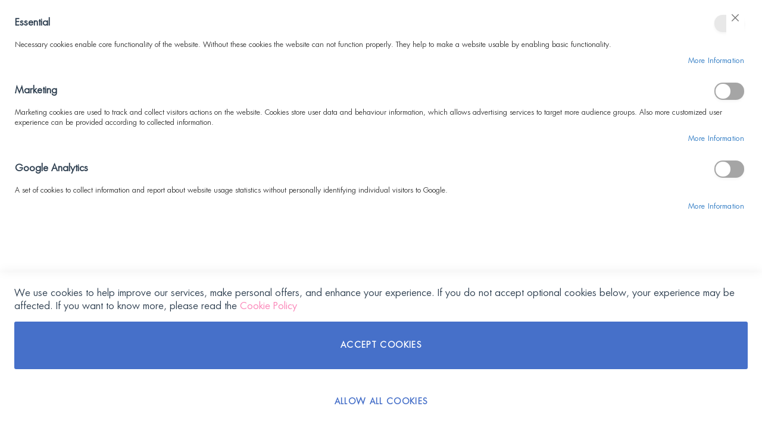

--- FILE ---
content_type: text/html; charset=UTF-8
request_url: https://zachospharmacy.gr/en/127-detoxifying-supplements
body_size: 38870
content:
<!doctype html>
<html lang="en">
    <head >
        <script>
    var LOCALE = 'en\u002DUS';
    var BASE_URL = 'https\u003A\u002F\u002Fzachospharmacy.gr\u002Fen\u002F';
    var require = {
        'baseUrl': 'https\u003A\u002F\u002Fzachospharmacy.gr\u002Fstatic\u002Fversion1762414281\u002Ffrontend\u002FSoftweb\u002Fdefault\u002Fen_US'
    };</script>        <meta charset="utf-8"/>
<meta name="title" content="Detoxifying  - Zachos Pharmacy"/>
<meta name="description" content="Detoxifying supplements"/>
<meta name="keywords" content="Supplements for detox, detoxifying supplements, magnesium sulfate, epsom salts, liver detox, Detoxification &amp; Liver Supplements , Herbal Cleansing Supplements"/>
<meta name="robots" content="INDEX,FOLLOW"/>
<meta name="viewport" content="width=device-width, initial-scale=1"/>
<meta name="format-detection" content="telephone=no"/>
<title>Detoxifying  - Zachos Pharmacy</title>
<link  rel="stylesheet" type="text/css"  media="all" href="https://zachospharmacy.gr/static/version1762414281/frontend/Softweb/default/en_US/mage/calendar.min.css" />
<link  rel="stylesheet" type="text/css"  media="all" href="https://zachospharmacy.gr/static/version1762414281/frontend/Softweb/default/en_US/css/styles-m.min.css" />
<link  rel="stylesheet" type="text/css"  media="all" href="https://zachospharmacy.gr/static/version1762414281/frontend/Softweb/default/en_US/css/local-m.min.css" />
<link  rel="stylesheet" type="text/css"  media="all" href="https://zachospharmacy.gr/static/version1762414281/frontend/Softweb/default/en_US/fonts/fontawesome/css/all.min.css" />
<link  rel="stylesheet" type="text/css"  media="all" href="https://zachospharmacy.gr/static/version1762414281/frontend/Softweb/default/en_US/fonts/Futura/stylesheet.min.css" />
<link  rel="stylesheet" type="text/css"  media="all" href="https://zachospharmacy.gr/static/version1762414281/frontend/Softweb/default/en_US/Amasty_Base/vendor/slick/amslick.min.css" />
<link  rel="stylesheet" type="text/css"  media="all" href="https://zachospharmacy.gr/static/version1762414281/frontend/Softweb/default/en_US/Amasty_LibSwiperJs/vendor/swiper/swiper.min.css" />
<link  rel="stylesheet" type="text/css"  media="all" href="https://zachospharmacy.gr/static/version1762414281/frontend/Softweb/default/en_US/MageWorx_RewardPoints/css/rewardpoints.min.css" />
<link  rel="stylesheet" type="text/css"  media="all" href="https://zachospharmacy.gr/static/version1762414281/frontend/Softweb/default/en_US/Mageplaza_Core/css/owl.carousel.min.css" />
<link  rel="stylesheet" type="text/css"  media="all" href="https://zachospharmacy.gr/static/version1762414281/frontend/Softweb/default/en_US/Mageplaza_Core/css/owl.theme.min.css" />
<link  rel="stylesheet" type="text/css"  media="all" href="https://zachospharmacy.gr/static/version1762414281/frontend/Softweb/default/en_US/Mageplaza_BannerSlider/css/animate.min.css" />
<link  rel="stylesheet" type="text/css"  media="all" href="https://zachospharmacy.gr/static/version1762414281/frontend/Softweb/default/en_US/Mageplaza_BannerSlider/css/style.min.css" />
<link  rel="stylesheet" type="text/css"  media="all" href="https://zachospharmacy.gr/static/version1762414281/frontend/Softweb/default/en_US/Magezon_Core/css/styles.min.css" />
<link  rel="stylesheet" type="text/css"  media="all" href="https://zachospharmacy.gr/static/version1762414281/frontend/Softweb/default/en_US/Magezon_Core/css/owlcarousel/owl.carousel.min.css" />
<link  rel="stylesheet" type="text/css"  media="all" href="https://zachospharmacy.gr/static/version1762414281/frontend/Softweb/default/en_US/Magezon_Core/css/animate.min.css" />
<link  rel="stylesheet" type="text/css"  media="all" href="https://zachospharmacy.gr/static/version1762414281/frontend/Softweb/default/en_US/Magezon_Core/css/fontawesome5.min.css" />
<link  rel="stylesheet" type="text/css"  media="all" href="https://zachospharmacy.gr/static/version1762414281/frontend/Softweb/default/en_US/Magezon_Core/css/mgz_font.min.css" />
<link  rel="stylesheet" type="text/css"  media="all" href="https://zachospharmacy.gr/static/version1762414281/frontend/Softweb/default/en_US/Magezon_Core/css/mgz_bootstrap.min.css" />
<link  rel="stylesheet" type="text/css"  media="all" href="https://zachospharmacy.gr/static/version1762414281/frontend/Softweb/default/en_US/Magezon_Builder/css/openiconic.min.css" />
<link  rel="stylesheet" type="text/css"  media="all" href="https://zachospharmacy.gr/static/version1762414281/frontend/Softweb/default/en_US/Magezon_Builder/css/styles.min.css" />
<link  rel="stylesheet" type="text/css"  media="all" href="https://zachospharmacy.gr/static/version1762414281/frontend/Softweb/default/en_US/Magezon_Builder/css/common.min.css" />
<link  rel="stylesheet" type="text/css"  media="all" href="https://zachospharmacy.gr/static/version1762414281/frontend/Softweb/default/en_US/Magezon_NinjaMenus/css/styles.min.css" />
<link  rel="stylesheet" type="text/css"  media="all" href="https://zachospharmacy.gr/static/version1762414281/frontend/Softweb/default/en_US/WeltPixel_OwlCarouselSlider/css/owl.carousel.min.css" />
<link  rel="stylesheet" type="text/css"  media="all" href="https://zachospharmacy.gr/static/version1762414281/frontend/Softweb/default/en_US/MageWorx_RewardPoints/css/category/style.min.css" />
<link  rel="stylesheet" type="text/css"  media="all" href="https://zachospharmacy.gr/static/version1762414281/frontend/Softweb/default/en_US/Amasty_ShopbyBase/css/chosen/chosen.min.css" />
<link  rel="stylesheet" type="text/css"  media="all" href="https://zachospharmacy.gr/static/version1762414281/frontend/Softweb/default/en_US/Magefan_Blog/css/blog-m.min.css" />
<link  rel="stylesheet" type="text/css"  media="all" href="https://zachospharmacy.gr/static/version1762414281/frontend/Softweb/default/en_US/Magefan_Blog/css/blog-new.min.css" />
<link  rel="stylesheet" type="text/css"  media="all" href="https://zachospharmacy.gr/static/version1762414281/frontend/Softweb/default/en_US/Magefan_Blog/css/blog-custom.min.css" />
<link  rel="stylesheet" type="text/css"  media="screen and (min-width: 768px)" href="https://zachospharmacy.gr/static/version1762414281/frontend/Softweb/default/en_US/css/styles-l.min.css" />
<link  rel="stylesheet" type="text/css"  media="screen and (min-width: 768px)" href="https://zachospharmacy.gr/static/version1762414281/frontend/Softweb/default/en_US/css/local-l.min.css" />
<link  rel="stylesheet" type="text/css"  media="print" href="https://zachospharmacy.gr/static/version1762414281/frontend/Softweb/default/en_US/css/print.min.css" />
<link  rel="stylesheet" type="text/css"  type="text/css" href="https://zachospharmacy.gr/static/version1762414281/frontend/Softweb/default/en_US/Softweb_Sliders/css/slick.min.css" />
<link  rel="stylesheet" type="text/css"  type="text/css" href="https://zachospharmacy.gr/static/version1762414281/frontend/Softweb/default/en_US/Softweb_Sliders/css/slick-theme.min.css" />
<script  type="text/javascript"  src="https://zachospharmacy.gr/static/version1762414281/frontend/Softweb/default/en_US/requirejs/require.js"></script>
<script  type="text/javascript"  src="https://zachospharmacy.gr/static/version1762414281/frontend/Softweb/default/en_US/mage/requirejs/mixins.js"></script>
<script  type="text/javascript"  src="https://zachospharmacy.gr/static/version1762414281/frontend/Softweb/default/en_US/requirejs-config.js"></script>
<link rel="preload" as="font" crossorigin="anonymous" href="https://zachospharmacy.gr/static/version1762414281/frontend/Softweb/default/en_US/fonts/opensans/light/opensans-300.woff2" />
<link rel="preload" as="font" crossorigin="anonymous" href="https://zachospharmacy.gr/static/version1762414281/frontend/Softweb/default/en_US/fonts/opensans/regular/opensans-400.woff2" />
<link rel="preload" as="font" crossorigin="anonymous" href="https://zachospharmacy.gr/static/version1762414281/frontend/Softweb/default/en_US/fonts/opensans/semibold/opensans-600.woff2" />
<link rel="preload" as="font" crossorigin="anonymous" href="https://zachospharmacy.gr/static/version1762414281/frontend/Softweb/default/en_US/fonts/opensans/bold/opensans-700.woff2" />
<link rel="preload" as="font" crossorigin="anonymous" href="https://zachospharmacy.gr/static/version1762414281/frontend/Softweb/default/en_US/fonts/Luma-Icons.woff2" />
<link  rel="icon" type="image/x-icon" href="https://zachospharmacy.gr/media/favicon/stores/2/favicon.ico" />
<link  rel="shortcut icon" type="image/x-icon" href="https://zachospharmacy.gr/media/favicon/stores/2/favicon.ico" />
<!-- Google tag (gtag.js) -->
<script async src="https://www.googletagmanager.com/gtag/js?id=G-6KK37E7SD6"></script>
<script async src="https://www.googletagmanager.com/gtag/js?id=AW-978240581"></script>
<script>
  window.dataLayer = window.dataLayer || [];
  function gtag(){dataLayer.push(arguments);}
  gtag('js', new Date());

  gtag('config', 'G-6KK37E7SD6');
  gtag('config', 'AW-978240581');
</script>
        <!-- BEGIN GOOGLE ANALYTICS CODE -->
<script type="text/x-magento-init">
{
    "*": {
        "Magento_GoogleAnalytics/js/google-analytics": {
            "isCookieRestrictionModeEnabled": 0,
            "currentWebsite": 1,
            "cookieName": "user_allowed_save_cookie",
            "ordersTrackingData": [],
            "pageTrackingData": {"optPageUrl":"","isAnonymizedIpActive":false,"accountId":"UA-24119582-1"}        }
    }
}
</script>
<!-- END GOOGLE ANALYTICS CODE -->
    <script type="text/x-magento-init">
        {
            "*": {
                "Magento_PageCache/js/form-key-provider": {
                    "isPaginationCacheEnabled":
                        0                }
            }
        }
    </script>
<style>
	@media (min-width: 1260px) {
		.magezon-builder .mgz-container {width: 1260px;}
	}
	</style>
    <style>.mjnmfw0 > a{border-bottom:1px solid #000}.mjnmfw0>a{padding:0 !important}.ogvhnvr > a{border-bottom:1px solid #000}.ogvhnvr>a{padding:0 !important}.masqg24 > a{border-bottom:1px solid #000}.masqg24>a{padding:0 !important}.d9d7mvo > a{border-bottom:1px solid #000}.d9d7mvo>a{padding:0 !important}.us33mpn > a{border-bottom:1px solid #000}.us33mpn>a{padding:0 !important}.n80tqn2 > a{border-bottom:1px solid #000}.n80tqn2>a{padding:0 !important}.c6vxsle > a{border-bottom:1px solid #000}.c6vxsle>a{padding:0 !important}.wbou7an > a{border-bottom:1px solid #000}.wbou7an>a{padding:0 !important}.npvu9a1 > a{border-bottom:1px solid #000}.npvu9a1>a{padding:0 !important}.wp8cmsv>a{padding:0 !important}.e4puoqc > a{border-bottom:1px solid #000}.e4puoqc>a{padding:0 !important}.qddmxkh > a{border-bottom:1px solid #000}.qddmxkh>a{padding:0 !important}.rjaiofj>a{padding:0 !important}.qls3apt>a{padding:0 !important}.vyp9qto>a{padding:0 !important}.jyojy7c>a{padding:0 !important}.xiuv9ly>a{padding:0 !important}.rpiw7h1>a{padding:0 !important}.yx5yjtk>a{padding:0 !important}.vkp4j9x>a{padding:0 !important}.gq53du0>a{padding:0 !important}.if4fuib>a{padding:0 !important}.ckvi73n>a{padding:0 !important}.w0jxefn > a{border-bottom:1px solid #000}.w0jxefn>a{padding:0 !important}.shkt7rp>a{padding:0 !important}.enmfosa>a{padding:0 !important}.asg32tn>a{padding:0 !important}.kqeo90x>a{padding:0 !important}.lohfxn3>a{padding:0 !important}.tqh3wyd>a{padding:0 !important}.g2yyw6r>a{padding:0 !important}.rcdgtgp > a{border-bottom:1px solid #000}.rcdgtgp>a{padding:0 !important}.ch23s2k>a{padding:0 !important}.qr7l1bv>a{padding:0 !important}.nv0krol>a{padding:0 !important}.t6cj0cc>a{padding:0 !important}.jga9d5f>a{padding:0 !important}.dhek2be>a{padding:0 !important}.syh9yf5>a{padding:0 !important}.vd7ag6c > a{border-bottom:1px solid #000}.vd7ag6c>a{padding:0 !important}.bqn3yxh > a{border-bottom:1px solid #000}.bqn3yxh>a{padding:0 !important}.bqn3yxh>a{background:#ffe26f !important}.gholbbe > a{border-bottom:1px solid #000}.gholbbe>a{padding:0 !important}.t594wcs>a{padding:0 !important}.tdc880t>a{padding:0 !important}.rwo89ud>a{padding:0 !important}.n4yede6>a{padding:0 !important}.a8xgrjd>a{padding:0 !important}.s9t4yf2>a{padding:0 !important}.e71h13f>a{padding:0 !important}.wmnwagq>a{padding:0 !important}.heu8pgq>a{padding:0 !important}.jeijwpg>a{padding:0 !important}.ht4o051 > a{border-bottom:1px solid #000}.ht4o051>a{padding:0 !important}.bvjwcmr>a{padding:0 !important}.dqmmj41>a{padding:0 !important}.ysmq262>a{padding:0 !important}.oocumur>a{padding:0 !important}.adnuaor>a{padding:0 !important}.qiws0p6>a{padding:0 !important}.l180jft>a{padding:0 !important}.dbmjcce>a{padding:0 !important}.j0gfhds>a{padding:0 !important}.pu0f97g > a{border-bottom:1px solid #000}.pu0f97g>a{padding:0 !important}.glgq2ag > .item-submenu{width:100% !important}.glgq2ag.active>a{color:#ffffff !important;background:#fb80b5 !important}.ti71dk6 > a{border-bottom:1px solid #000}.ti71dk6>a{padding:0 !important}.j61felh>a{padding:0 !important}.l9ak65w>a{padding:0 !important}.wf6u99l>a{padding:0 !important}.vqqhqld > a{border-bottom:1px solid #000}.vqqhqld>a{padding:0 !important}.rw31ini>a{padding:0 !important}.n0pq1mq>a{padding:0 !important}.vqp464e>a{padding:0 !important}.ioys7wt>a{padding:0 !important}.kam8gmw>a{padding:0 !important}.lpkafcc>a{padding:0 !important}.scffu6x>a{padding:0 !important}.e1hbggr>a{padding:0 !important}.xqvbeyl>a{padding:0 !important}.rhh8mxk>a{padding:0 !important}.e67g90r>a{padding:0 !important}.c2dl6eh>a{padding:0 !important}.ewp9jnd > a{border-bottom:1px solid #000}.ewp9jnd>a{padding:0 !important}.pdr32fe > a{border-bottom:1px solid #000}.pdr32fe>a{padding:0 !important}.wpvdo82>a{padding:0 !important}.grolnb2 > a{border-bottom:1px solid #000}.grolnb2>a{padding:0 !important}.ocp8n48 > a{border-bottom:1px solid #000}.ocp8n48>a{padding:0 !important}.ynsh5fa > a{border-bottom:1px solid #000}.ynsh5fa>a{padding:0 !important}.fog9w9e > a{border-bottom:1px solid #000}.fog9w9e>a{padding:0 !important}.tp22s16 > a{border-bottom:1px solid #000}.tp22s16>a{padding:0 !important}.i8pcekn > a{border-bottom:1px solid #000}.i8pcekn>a{padding:0 !important}.xx2uc3s > a{border-bottom:1px solid #000}.xx2uc3s>a{padding:0 !important}.f2s87ur > a{border-bottom:1px solid #000}.f2s87ur>a{padding:0 !important}.f2s87ur>a{background:#ffe26f !important}.x2qgwis > a{border-bottom:1px solid #000}.x2qgwis>a{padding:0 !important}.vx0ute4 > a{border-bottom:1px solid #000}.vx0ute4>a{padding:0 !important}.ajkxq6f > a{border-bottom:1px solid #000}.ajkxq6f>a{padding:0 !important}.olskdek > a{border-bottom:1px solid #000}.olskdek>a{padding:0 !important}.dobi07q > a{border-bottom:1px solid #000}.dobi07q>a{padding:0 !important}.f8ubnhn > a{border-bottom:1px solid #000}.f8ubnhn>a{padding:0 !important}.wbd771j > a{border-bottom:1px solid #000}.wbd771j>a{padding:0 !important}.dn5o254 > a{border-bottom:1px solid #000}.dn5o254>a{padding:0 !important}.b7cqjts > a{border-bottom:1px solid #000}.b7cqjts>a{padding:0 !important}.nh7gc4s > a{border-bottom:1px solid #000}.nh7gc4s>a{padding:0 !important}.hacg77i > .item-submenu{width:100% !important}.hacg77i.active>a{color:#ffffff !important;background:#fb80b5 !important}.w8cetd0 > a{border-bottom:1px solid #000}.w8cetd0>a{padding:0 !important}.kf8b3j6 > a{border-bottom:1px solid #000}.kf8b3j6>a{padding:0 !important}.l06u3ro > a{border-bottom:1px solid #000}.l06u3ro>a{padding:0 !important}.chjhnd7 > a{border-bottom:1px solid #000}.chjhnd7>a{padding:0 !important}.p25nkfu>a{padding:0 !important}.pefqfmd>a{padding:0 !important}.ev7ymx5>a{padding:0 !important}.xuw0eix>a{padding:0 !important}.a6q0xkl > a{border-bottom:1px solid #000}.a6q0xkl>a{padding:0 !important}.b5c8eh0 > a{border-bottom:1px solid #000}.b5c8eh0>a{padding:0 !important}.rrkvkif>a{padding:0 !important}.tutv4qq > a{border-bottom:1px solid #000}.tutv4qq>a{padding:0 !important}.ww3sg89>a{padding:0 !important}.i4yyums>a{padding:0 !important}.k2oqddy > a{border-bottom:1px solid #000}.k2oqddy>a{padding:0 !important}.bu6uan9>a{padding:0 !important}.iov3kna>a{padding:0 !important}.u5ah3ke>a{padding:0 !important}.yrjhdnn>a{padding:0 !important}.iqi6a5o > a{border-bottom:1px solid #000}.iqi6a5o>a{padding:0 !important}.vimj74h>a{padding:0 !important}.g0orctm>a{padding:0 !important}.d6786rh>a{padding:0 !important}.bqo3m5o>a{padding:0 !important}.at41qm2>a{padding:0 !important}.gy1gef3>a{padding:0 !important}.oj0up4q > a{border-bottom:1px solid #000}.oj0up4q>a{padding:0 !important}.j2sxbxn>a{padding:0 !important}.fpkisi6>a{padding:0 !important}.ykcff5q>a{padding:0 !important}.yv05a4b > a{border-bottom:1px solid #000}.yv05a4b>a{padding:0 !important}.ub1jh7c > a{border-bottom:1px solid #000}.ub1jh7c>a{padding:0 !important}.fgtk95u > a{border-bottom:1px solid #000}.fgtk95u>a{padding:0 !important}.tkapgk5 > a{border-bottom:1px solid #000}.tkapgk5>a{padding:0 !important}.mhfq6nc > a{border-bottom:1px solid #000}.mhfq6nc>a{padding:0 !important}.n6bfxcq > a{border-bottom:1px solid #000}.n6bfxcq>a{padding:0 !important}.x2iqldb>a{padding:0 !important}.skkatuv > a{border-bottom:1px solid #000}.skkatuv>a{padding:0 !important}.nbs6jcb > a{border-bottom:1px solid #000}.nbs6jcb>a{padding:0 !important}.d25objg > a{border-bottom:1px solid #000}.d25objg>a{padding:0 !important}.p8cdekr > a{border-bottom:1px solid #000}.p8cdekr>a{padding:0 !important}.yid96sj > .item-submenu{width:100% !important}.yid96sj.active>a{color:#ffffff !important;background:#fb80b5 !important}.lo5gqxv > a{border-bottom:1px solid #000}.lo5gqxv>a{padding:0 !important}.fo5obt3>a{padding:0 !important}.cx0acqs>a{padding:0 !important}.q64xevw>a{padding:0 !important}.xukfgpi>a{padding:0 !important}.ntneckg>a{padding:0 !important}.irc9tqk>a{padding:0 !important}.qtt13hm>a{padding:0 !important}.o5lg7ny>a{padding:0 !important}.qebvxys>a{padding:0 !important}.tlwttdc>a{padding:0 !important}.s05rh8r>a{padding:0 !important}.cnqwn4i>a{padding:0 !important}.d2t54w9>a{padding:0 !important}.v0u71lj>a{padding:0 !important}.ghjudbe>a{padding:0 !important}.h51m4q4>a{padding:0 !important}.ofieqqv>a{padding:0 !important}.uvyvwih>a{padding:0 !important}.jtuyyc6>a{padding:0 !important}.q4i5sjo>a{padding:0 !important}.e7j8qrs>a{padding:0 !important}.g5v40qw>a{padding:0 !important}.lychwt0>a{padding:0 !important}.cvfvy8t>a{padding:0 !important}.t4fblna>a{padding:0 !important}.tjk89ml > a{border-bottom:1px solid #000}.tjk89ml>a{padding:0 !important}.gofvf4m>a{padding:0 !important}.lphbdhc>a{padding:0 !important}.biqgb1y>a{padding:0 !important}.mb8usyb>a{padding:0 !important}.x3wmge7>a{padding:0 !important}.nt2nyrh > a{border-bottom:1px solid #000}.nt2nyrh>a{padding:0 !important}.wdmkhv7 > a{border-bottom:1px solid #000}.wdmkhv7>a{padding:0 !important}.ysuad7s>a{padding:0 !important}.cp6w1gx>a{padding:0 !important}.wxxlkfp > a{border-bottom:1px solid #000}.wxxlkfp>a{padding:0 !important}.q7vr0jw>a{padding:0 !important}.w5c54l8 > a{border-bottom:1px solid #000}.w5c54l8>a{padding:0 !important}.et776ca > .item-submenu{width:100% !important}.et776ca.active>a{color:#ffffff !important;background:#fb80b5 !important}.c889feh > a{border-bottom:1px solid #000}.c889feh>a{padding:0 !important}.ph43kfe>a{padding:0 !important}.o3at161>a{padding:0 !important}.d55xx2m>a{padding:0 !important}.avg9isl>a{padding:0 !important}.m0vov05>a{padding:0 !important}.am91l4d > a{border-bottom:1px solid #000}.am91l4d>a{padding:0 !important}.jwvtuuk > a{border-bottom:1px solid #000}.jwvtuuk>a{padding:0 !important}.uw0llov>a{padding:0 !important}.rp07v72>a{padding:0 !important}.ia8xgxu>a{padding:0 !important}.k4k090o>a{padding:0 !important}.sfkubqr>a{padding:0 !important}.qgxt012>a{padding:0 !important}.qlo3v88>a{padding:0 !important}.wvpfxdd > a{border-bottom:1px solid #000}.wvpfxdd>a{padding:0 !important}.upkr8h4 > a{border-bottom:1px solid #000}.upkr8h4>a{padding:0 !important}.obb5kke>a{padding:0 !important}.bwfgh04>a{padding:0 !important}.s7atitg > a{border-bottom:1px solid #000}.s7atitg>a{padding:0 !important}.vbdeu4l>a{padding:0 !important}.c7t5odc>a{padding:0 !important}.rc5f5kb>a{padding:0 !important}.pqdv0o9>a{padding:0 !important}.nnsqr42>a{padding:0 !important}.ivbjwt3>a{padding:0 !important}.mxb7gu7 > a{border-bottom:1px solid #000}.mxb7gu7>a{padding:0 !important}.r8fo3x5>a{padding:0 !important}.q0o75gh>a{padding:0 !important}.ac3nun4>a{padding:0 !important}.k7ymghn>a{padding:0 !important}.cymy7lx>a{padding:0 !important}.e3knydd>a{padding:0 !important}.vnw633q>a{padding:0 !important}.dhtalgg>a{padding:0 !important}.xpnk5gg>a{padding:0 !important}.t127bjv > a{border-bottom:1px solid #000}.t127bjv>a{padding:0 !important}.cjqr1kq > a{border-bottom:1px solid #000}.cjqr1kq>a{padding:0 !important}.lb5a4xu > a{border-bottom:1px solid #000}.lb5a4xu>a{padding:0 !important}.o8hdulc > a{border-bottom:1px solid #000}.o8hdulc>a{padding:0 !important}.dcm1p76 > a{border-bottom:1px solid #000}.dcm1p76>a{padding:0 !important}.c6i37e3 > a{border-bottom:1px solid #000}.c6i37e3>a{padding:0 !important}.ojk291s > a{border-bottom:1px solid #000}.ojk291s>a{padding:0 !important}.xqiwxsh > a{border-bottom:1px solid #000}.xqiwxsh>a{padding:0 !important}.dhq89y7 > a{border-bottom:1px solid #000}.dhq89y7>a{padding:0 !important}.v6yv60d>a{padding:0 !important}.obncqws>a{padding:0 !important}.cfueau8>a{padding:0 !important}.ilxpm4s>a{padding:0 !important}.f3fgls4>a{padding:0 !important}.ml55bgg>a{padding:0 !important}.g2rld0d>a{padding:0 !important}.ubexppp>a{padding:0 !important}.b6liqe4>a{padding:0 !important}.py0lnqw>a{padding:0 !important}.iwc4wvc>a{padding:0 !important}.a1k0e2c>a{padding:0 !important}.likt7ar>a{padding:0 !important}.hlkffog>a{padding:0 !important}.v93nstx>a{padding:0 !important}.e4y4iel > a{border-bottom:1px solid #000}.e4y4iel>a{padding:0 !important}.fj1gpbs > a{border-bottom:1px solid #000}.fj1gpbs>a{padding:0 !important}.j5y8y6s>a{padding:0 !important}.ejiaisr>a{padding:0 !important}.atao4tk>a{padding:0 !important}.lnmec30>a{padding:0 !important}.lnmec30>a{background:#ffe26f !important}.ive1ikx>a{padding:0 !important}.wfgkifw>a{padding:0 !important}.a5yd7hm>a{padding:0 !important}.bms7dgf>a{padding:0 !important}.ard8xs0>a{padding:0 !important}.daais4s>a{padding:0 !important}.q7r8rgw > a{border-bottom:1px solid #000}.q7r8rgw>a{padding:0 !important}.mkdmdxg > a{border-bottom:1px solid #000}.mkdmdxg>a{padding:0 !important}.ve6t95n>a{padding:0 !important}.bl3osqe>a{padding:0 !important}.mrrab00>a{padding:0 !important}.vpqv3k8>a{padding:0 !important}.ml6au42>a{padding:0 !important}.l9iuxui > a{border-bottom:1px solid #000}.l9iuxui>a{padding:0 !important}.yqcxkwn>a{padding:0 !important}.p01n0y1>a{padding:0 !important}.d45e2cn > a{border-bottom:1px solid #000}.d45e2cn>a{padding:0 !important}.a6s83tg > a{border-bottom:1px solid #000}.a6s83tg>a{padding:0 !important}.kmu4y4y > a{border-bottom:1px solid #000}.kmu4y4y>a{padding:0 !important}.y6rllv4 > a{border-bottom:1px solid #000}.y6rllv4>a{padding:0 !important}.b0rxagp > a{border-bottom:1px solid #000}.b0rxagp>a{padding:0 !important}.hu9ydlc > a{border-bottom:1px solid #000}.hu9ydlc>a{padding:0 !important}.ldnyi32 > a{border-bottom:1px solid #000}.ldnyi32>a{padding:0 !important}.e0c1407 > a{border-bottom:1px solid #000}.e0c1407>a{padding:0 !important}.qk6256w > a{border-bottom:1px solid #000}.qk6256w>a{padding:0 !important}.bpfcm9t > a{border-bottom:1px solid #000}.bpfcm9t>a{padding:0 !important}.kygsemq > a{border-bottom:1px solid #000}.kygsemq>a{padding:0 !important}.qsbphjk > .item-submenu{width:100% !important}.qsbphjk.active>a{color:#ffffff !important;background:#fb80b5 !important}.ecdxr3x > a{border-bottom:1px solid #000}.ecdxr3x>a{padding:0 !important}.ecdxr3x>a{background:#ffe26f !important}.ku1mpxe>a{padding:0 !important}.n5vsruu>a{padding:0 !important}.ar0ht31>a{padding:0 !important}.gu3y9cu>a{padding:0 !important}.vtqtywi>a{padding:0 !important}.iyb84fe>a{padding:0 !important}.rw5fl8s > a{border-bottom:1px solid #000}.rw5fl8s>a{padding:0 !important}.tcl1fbe > a{border-bottom:1px solid #000}.tcl1fbe>a{padding:0 !important}.um7fkdo > .item-submenu{width:600px !important}.um7fkdo.active>a{color:#ffffff !important;background:#fb80b5 !important}.cum6lyy > a{border-bottom:1px solid #000}.cum6lyy>a{padding:0 !important}.slwinyf > a{border-bottom:1px solid #000}.slwinyf>a{padding:0 !important}.xtbkj3r > a{border-bottom:1px solid #000}.xtbkj3r>a{padding:0 !important}.mqvxikv > a{border-bottom:1px solid #000}.mqvxikv>a{padding:0 !important}.myva4dq > a{border-bottom:1px solid #000}.myva4dq>a{padding:0 !important}.yc5pt94 > a{border-bottom:1px solid #000}.yc5pt94>a{padding:0 !important}.n0kdl5f > a{border-bottom:1px solid #000}.n0kdl5f>a{padding:0 !important}.hcgj0n3 > a{border-bottom:1px solid #000}.hcgj0n3>a{padding:0 !important}.ll9d7ko > a{border-bottom:1px solid #000}.ll9d7ko>a{padding:0 !important}.uy5t0pq > a{border-bottom:1px solid #000}.uy5t0pq>a{padding:0 !important}.fldtpyv > a{border-bottom:1px solid #000}.fldtpyv>a{padding:0 !important}.n88uoq1 > a{border-bottom:1px solid #000}.n88uoq1>a{padding:0 !important}.do6etvk > a{border-bottom:1px solid #000}.do6etvk>a{padding:0 !important}.jsx2dw7 > a{border-bottom:1px solid #000}.jsx2dw7>a{padding:0 !important}.xmpu9sq > a{border-bottom:1px solid #000}.xmpu9sq>a{padding:0 !important}.i7cs6qq > a{border-bottom:1px solid #000}.i7cs6qq>a{padding:0 !important}.peuq01e > a{border-bottom:1px solid #000}.peuq01e>a{padding:0 !important}.djr6alo > a{border-bottom:1px solid #000}.djr6alo>a{padding:0 !important}.t43pkns > a{border-bottom:1px solid #000}.t43pkns>a{padding:0 !important}.nkufyb5 > .item-submenu{width:400px !important}.nkufyb5.active>a{color:#ffffff !important;background:#fb80b5 !important}.hlqk5j3 > .item-submenu{width:250px !important}.hlqk5j3 > a{border-bottom:1px solid #000}.hlqk5j3>a{padding:0 10px !important}.hlqk5j3>a{background:#ffe26f !important}#ninjamenus2.ninjamenus .level0 > a,#ninjamenus2.ninjamenus.ninjamenus-drilldown .level0 > a{color:#315276}#ninjamenus2.ninjamenus .level0:hover > a,#ninjamenus2.ninjamenus.ninjamenus-drilldown .level0:hover > a{color:#fb80b5;background-color:#ffffff}</style></head>
    <body data-container="body"
          data-mage-init='{"loaderAjax": {}, "loader": { "icon": "https://zachospharmacy.gr/static/version1762414281/frontend/Softweb/default/en_US/images/loader-2.gif"}}'
        id="html-body" class="page-with-filter page-products categorypath-127-detoxifying-supplements category-127-detoxifying-supplements catalog-category-view page-layout-2columns-left">
        
<script type="text/x-magento-init">
    {
        "*": {
            "Magento_PageBuilder/js/widget-initializer": {
                "config": {"[data-content-type=\"slider\"][data-appearance=\"default\"]":{"Magento_PageBuilder\/js\/content-type\/slider\/appearance\/default\/widget":false},"[data-content-type=\"map\"]":{"Magento_PageBuilder\/js\/content-type\/map\/appearance\/default\/widget":false},"[data-content-type=\"row\"]":{"Magento_PageBuilder\/js\/content-type\/row\/appearance\/default\/widget":false},"[data-content-type=\"tabs\"]":{"Magento_PageBuilder\/js\/content-type\/tabs\/appearance\/default\/widget":false},"[data-content-type=\"slide\"]":{"Magento_PageBuilder\/js\/content-type\/slide\/appearance\/default\/widget":{"buttonSelector":".pagebuilder-slide-button","showOverlay":"hover","dataRole":"slide"}},"[data-content-type=\"banner\"]":{"Magento_PageBuilder\/js\/content-type\/banner\/appearance\/default\/widget":{"buttonSelector":".pagebuilder-banner-button","showOverlay":"hover","dataRole":"banner"}},"[data-content-type=\"buttons\"]":{"Magento_PageBuilder\/js\/content-type\/buttons\/appearance\/inline\/widget":false},"[data-content-type=\"products\"][data-appearance=\"carousel\"]":{"Magento_PageBuilder\/js\/content-type\/products\/appearance\/carousel\/widget":false}},
                "breakpoints": {"desktop":{"label":"Desktop","stage":true,"default":true,"class":"desktop-switcher","icon":"Magento_PageBuilder::css\/images\/switcher\/switcher-desktop.svg","conditions":{"min-width":"1024px"},"options":{"products":{"default":{"slidesToShow":"5"}}}},"tablet":{"conditions":{"max-width":"1024px","min-width":"768px"},"options":{"products":{"default":{"slidesToShow":"4"},"continuous":{"slidesToShow":"3"}}}},"mobile":{"label":"Mobile","stage":true,"class":"mobile-switcher","icon":"Magento_PageBuilder::css\/images\/switcher\/switcher-mobile.svg","media":"only screen and (max-width: 768px)","conditions":{"max-width":"768px","min-width":"640px"},"options":{"products":{"default":{"slidesToShow":"3"}}}},"mobile-small":{"conditions":{"max-width":"640px"},"options":{"products":{"default":{"slidesToShow":"2"},"continuous":{"slidesToShow":"1"}}}}}            }
        }
    }
</script>

<div class="cookie-status-message" id="cookie-status">
    The store will not work correctly when cookies are disabled.</div>
<script type="text&#x2F;javascript">document.querySelector("#cookie-status").style.display = "none";</script>
<script type="text/x-magento-init">
    {
        "*": {
            "cookieStatus": {}
        }
    }
</script>

<script type="text/x-magento-init">
    {
        "*": {
            "mage/cookies": {
                "expires": null,
                "path": "\u002F",
                "domain": ".zachospharmacy.gr",
                "secure": true,
                "lifetime": "3600"
            }
        }
    }
</script>
    <noscript>
        <div class="message global noscript">
            <div class="content">
                <p>
                    <strong>JavaScript seems to be disabled in your browser.</strong>
                    <span>
                        For the best experience on our site, be sure to turn on Javascript in your browser.                    </span>
                </p>
            </div>
        </div>
    </noscript>

<script>
    window.cookiesConfig = window.cookiesConfig || {};
    window.cookiesConfig.secure = true;
</script><script>    require.config({
        map: {
            '*': {
                wysiwygAdapter: 'mage/adminhtml/wysiwyg/tiny_mce/tinymceAdapter'
            }
        }
    });</script><script>    require.config({
        paths: {
            googleMaps: 'https\u003A\u002F\u002Fmaps.googleapis.com\u002Fmaps\u002Fapi\u002Fjs\u003Fv\u003D3\u0026key\u003D'
        },
        config: {
            'Magento_PageBuilder/js/utils/map': {
                style: '',
            },
            'Magento_PageBuilder/js/content-type/map/preview': {
                apiKey: '',
                apiKeyErrorMessage: 'You\u0020must\u0020provide\u0020a\u0020valid\u0020\u003Ca\u0020href\u003D\u0027https\u003A\u002F\u002Fzachospharmacy.gr\u002Fen\u002Fadminhtml\u002Fsystem_config\u002Fedit\u002Fsection\u002Fcms\u002F\u0023cms_pagebuilder\u0027\u0020target\u003D\u0027_blank\u0027\u003EGoogle\u0020Maps\u0020API\u0020key\u003C\u002Fa\u003E\u0020to\u0020use\u0020a\u0020map.'
            },
            'Magento_PageBuilder/js/form/element/map': {
                apiKey: '',
                apiKeyErrorMessage: 'You\u0020must\u0020provide\u0020a\u0020valid\u0020\u003Ca\u0020href\u003D\u0027https\u003A\u002F\u002Fzachospharmacy.gr\u002Fen\u002Fadminhtml\u002Fsystem_config\u002Fedit\u002Fsection\u002Fcms\u002F\u0023cms_pagebuilder\u0027\u0020target\u003D\u0027_blank\u0027\u003EGoogle\u0020Maps\u0020API\u0020key\u003C\u002Fa\u003E\u0020to\u0020use\u0020a\u0020map.'
            },
        }
    });</script><script>
    require.config({
        shim: {
            'Magento_PageBuilder/js/utils/map': {
                deps: ['googleMaps']
            }
        }
    });</script>
<script data-cfasync="false" type="text&#x2F;javascript">window.isGdprCookieEnabled = true;

require(['Amasty_GdprFrontendUi/js/modal-show'], function (modalConfigInit) {
    modalConfigInit({"isDeclineEnabled":0,"barLocation":0,"policyText":"We use cookies to help improve our services, make personal offers, and enhance your experience. If you do not accept optional cookies below, your experience may be affected. If you want to know more, please read the <a href=\"cookies-policy\" title=\"Cookie Policy\" target=\"_blank\">Cookie Policy<\/a>","firstShowProcess":"0","cssConfig":{"backgroundColor":null,"policyTextColor":null,"textColor":null,"titleColor":null,"linksColor":null,"acceptBtnColor":null,"acceptBtnColorHover":null,"acceptBtnTextColor":null,"acceptBtnTextColorHover":null,"acceptBtnOrder":null,"allowBtnTextColor":null,"allowBtnTextColorHover":null,"allowBtnColor":null,"allowBtnColorHover":null,"allowBtnOrder":null,"declineBtnTextColorHover":null,"declineBtnColorHover":null,"declineBtnTextColor":null,"declineBtnColor":null,"declineBtnOrder":null,"toggleActiveColor":null,"toggleInActiveColor":null},"isAllowCustomersCloseBar":true,"isPopup":false,"isModal":true,"className":"modal-popup amgdprcookie-modal-container modal-slide _show","buttons":[{"label":"Accept Cookies","dataJs":"accept","class":"-allow -save","action":"saveCookie"},{"label":"Allow all Cookies","dataJs":"allow","class":"-settings","action":"allowCookies"}],"template":"<div class=\"amgdprcookie-modal-template\"\n     data-amgdprcookie-focus-start\n     tabindex=\"0\"\n>\n    <span tabindex=\"0\" class=\"amgdprcookie-focus-guard\" data-focus-to=\"last\"><\/span>\n    <% if (data.isAllowCustomersCloseBar){ %>\n        <button id=\"close-modal\" class=\"action-close\" type=\"button\">\n            <span data-bind=\"i18n: 'Close Cookie Bar'\"><\/span>\n        <\/button>\n    <% } %>\n    <form id=\"amgdprcookie-form-sidebar\"\n          class=\"amgdprcookie-settings-form\"\n          data-amcookie-js=\"form-cookie\"\n          aria-label=\"<%= phrase.selectAndAcceptCookieGroup %>\"\n    >\n        <div class=\"amgdprcookie-groups-container\"\n             data-amcookie-js=\"groups\"\n             role=\"group\"\n             aria-label=\"<%= phrase.cookieGroupFieldset %>\"\n        >\n            <% _.each(data.groups.groupData, function(group, index) { %>\n            <div class=\"amgdprcookie-cookie-container -modal\">\n                <div class=\"amgdprcookie-header\">\n                    <h3 class=\"amgdprcookie-caption\">\n                        <%= group.name %>\n                    <\/h3>\n                    <div class=\"amgdprcookie-toggle-cookie\">\n                        <input class=\"amgdprcookie-input <% if(group.isEssential){ %>disabled<% } %>\"\n                               data-bind=\"keyboard: {\n                                   13: () => { $element.checked = !$element.checked },\n                               }\"\n                               type=\"checkbox\"\n                               data-amcookie-js=\"field\"\n                               name=\"groups[]\"\n                               id=\"<%= 'switch-box-' + index %>\"\n                               value=\"<%= group.groupId %>\"\n                               aria-label=\"<%= group.name %>\"\n                        <% if(group.checked){ %>checked<% } %>\n                        <% if(group.isEssential){ %>disabled<% } %> >\n                        <label class=\"amgdprcookie-label\" for=\"<%= 'switch-box-' + index %>\">\n                            <%= group.name %>\n                        <\/label>\n                    <\/div>\n                <\/div>\n                <p class=\"amgdprcookie-text\"><%= group.description %><\/p>\n                <a class=\"amgdprcookie-link\"\n                   data-amgdprcookie-js=\"information\"\n                   data-groupId=\"<%= group.groupId %>\"\n                   href=\"#\"\n                   aria-label=\"<%= `${phrase.moreInfo} ${phrase.about} ${group.name} ${phrase.cookieGroup}` %>\"\n                ><%= data.linkName %><\/a>\n            <\/div>\n            <% }); %>\n        <\/div>\n        <div class=\"amgdprcookie-policy-container\" data-amcookie-js=\"policy\">\n            <div class=\"amgdprcookie-text-container\">\n                <p class=\"amgdprcookie-policy\"><%= data.policyText %><\/p>\n            <\/div>\n            <div class=\"amgdprcookie-buttons-block\">\n                <% _.each(data.buttons, function(button) { %>\n                <button class=\"amgdprcookie-button <%= button.class %>\"\n                        type=\"button\"\n                        disabled\n                        data-amgdprcookie-js=\"<%= button.dataJs %>\"><%= button.label %><\/button>\n                <% }); %>\n            <\/div>\n        <\/div>\n    <\/form>\n    <span tabindex=\"0\" class=\"amgdprcookie-focus-guard\" data-focus-to=\"first\"><\/span>\n<\/div>\n\n<style>\n    <% if(css.backgroundColor){ %>\n    .amgdprcookie-modal-template {\n        background-color: <%= css.backgroundColor %>;\n    }\n    <% } %>\n    <% if(css.policyTextColor){ %>\n    .amgdprcookie-modal-template .amgdprcookie-policy {\n        color: <%= css.policyTextColor %>;\n    }\n    <% } %>\n    <% if(css.textColor){ %>\n    .amgdprcookie-modal-template .amgdprcookie-text {\n        color: <%= css.textColor %>;\n    }\n    <% } %>\n    <% if(css.titleColor){ %>\n    .amgdprcookie-modal-template .amgdprcookie-header {\n        color: <%= css.titleColor %>;\n    }\n    <% } %>\n    <% if(css.linksColor){ %>\n    .amgdprcookie-modal-template .amgdprcookie-link,\n    .amgdprcookie-modal-template .amgdprcookie-policy a {\n        color: <%= css.linksColor %>;\n    }\n    <% } %>\n    <% if(css.acceptBtnOrder || css.acceptBtnColor || css.acceptBtnTextColor){ %>\n    .amgdprcookie-modal-template .amgdprcookie-button.-save {\n        <% if(css.acceptBtnOrder) { %> order: <%= css.acceptBtnOrder %>; <% } %>\n        <% if(css.acceptBtnColor) { %>\n            background-color: <%= css.acceptBtnColor %>;\n            border-color: <%= css.acceptBtnColor %>;\n        <% } %>\n        <% if(css.acceptBtnTextColor) { %> color: <%= css.acceptBtnTextColor %>; <% } %>\n    }\n    <% } %>\n    <% if(css.acceptBtnColorHover || css.acceptBtnTextColorHover){ %>\n    .amgdprcookie-modal-template .amgdprcookie-button.-save:hover {\n        <% if(css.acceptBtnColorHover) { %>\n            background-color: <%= css.acceptBtnColorHover %>;\n            border-color: <%= css.acceptBtnColorHover %>;\n        <% } %>\n        <% if(css.acceptBtnTextColorHover) { %> color: <%= css.acceptBtnTextColorHover %>; <% } %>\n    }\n    <% } %>\n    <% if(css.allowBtnOrder || css.allowBtnColor || css.allowBtnTextColor){ %>\n    .amgdprcookie-modal-template .amgdprcookie-button.-settings {\n        <% if(css.allowBtnOrder) { %> order: <%= css.allowBtnOrder %>; <% } %>\n        <% if(css.allowBtnColor) { %>\n            background-color: <%= css.allowBtnColor %>;\n            border-color: <%= css.allowBtnColor %>;\n        <% } %>\n        <% if(css.allowBtnTextColor) { %> color: <%= css.allowBtnTextColor %>; <% } %>\n    }\n    <% } %>\n    <% if(css.allowBtnColorHover || css.allowBtnTextColorHover){ %>\n    .amgdprcookie-modal-template .amgdprcookie-button.-settings:hover {\n        <% if(css.allowBtnColorHover) { %>\n            background-color: <%= css.allowBtnColorHover %>;\n            border-color: <%= css.allowBtnColorHover %>;\n        <% } %>\n        <% if(css.allowBtnTextColorHover) { %> color: <%= css.allowBtnTextColorHover %>; <% } %>\n    }\n    <% } %>\n    <% if(css.declineBtnOrder || css.declineBtnColor || css.declineBtnTextColor){ %>\n    .amgdprcookie-modal-template .amgdprcookie-button.-decline {\n        <% if(css.declineBtnOrder) { %> order: <%= css.declineBtnOrder %>; <% } %>\n        <% if(css.declineBtnColor) { %>\n            background-color: <%= css.declineBtnColor %>;\n            border-color: <%= css.declineBtnColor %>;\n        <% } %>\n        <% if(css.declineBtnTextColor) { %> color: <%= css.declineBtnTextColor %>; <% } %>\n    }\n    <% } %>\n    <% if(css.declineBtnColorHover || css.declineBtnTextColorHover){ %>\n    .amgdprcookie-modal-template .amgdprcookie-button.-decline:hover {\n        <% if(css.declineBtnColorHover) { %>\n            background-color: <%= css.declineBtnColorHover %>;\n            border-color: <%= css.declineBtnColorHover %>;\n        <% } %>\n        <% if(css.declineBtnTextColorHover) { %> color: <%= css.declineBtnTextColorHover %>; <% } %>\n    }\n    <% } %>\n    <% if(css.toggleActiveColor){ %>\n    .amgdprcookie-modal-template .amgdprcookie-cookie-container .amgdprcookie-toggle-cookie .amgdprcookie-input:checked:not([disabled]) + .amgdprcookie-label {\n        background-color: <%= css.toggleActiveColor %>;\n    }\n    <% } %>\n    <% if(css.toggleInActiveColor){ %>\n    .amgdprcookie-modal-template .amgdprcookie-cookie-container .amgdprcookie-toggle-cookie .amgdprcookie-input:not(:checked) + .amgdprcookie-label {\n        background-color: <%= css.toggleInActiveColor %>;\n    }\n    <% } %>\n<\/style>\n","linkName":"More Information","groups":{"groupData":[{"groupId":"1","isEssential":true,"name":"Essential","description":"Necessary cookies enable core functionality of the website. Without these cookies the website can not function properly. They help to make a website usable by enabling basic functionality.","checked":true,"cookies":[{"name":"PHPSESSID","description":"To store the logged in user&#039;s username and a 128bit encrypted key.This information is required to allow a user to stay logged in to a web sitewithout needing to submit their username and password for each page visited. Without this cookie, a user is unabled to proceed to areas of the web site that require authenticated access.","lifetime":"1 Day","provider":"Magento","type":"1st Party"},{"name":"private_content_version","description":"Appends a random, unique number and time to pages with customer content to prevent them from being cached on the server.","lifetime":"Expires when the browser is closed","provider":"Magento","type":"1st Party"},{"name":"persistent_shopping_cart","description":"Stores the key (ID) of persistent cart to make it possible to restore the cart for an anonymous shopper.","lifetime":"1 Year","provider":"Magento","type":"1st Party"},{"name":"form_key","description":"A security measure that appends a random string to all form submissions to protect the data from Cross-Site Request Forgery (CSRF).","lifetime":"1 Day","provider":"Magento","type":"1st Party"},{"name":"store","description":"Tracks the specific store view \/ locale selected by the shopper.","lifetime":"1 Day","provider":"Magento","type":"1st Party"},{"name":"login_redirect","description":"Preserves the destination page the customer was navigating to before being directed to log in.","lifetime":"Permanent","provider":"Magento","type":"1st Party"},{"name":"mage-messages","description":"Tracks error messages and other notifications that are shown to the user, such as the cookie consent message, and various error messages, The message is deleted from the cookie after it is shown to the shopper.","lifetime":"1 Day","provider":"Magento","type":"1st Party"},{"name":"mage-cache-storage","description":"Local storage of visitor-specific content that enables e-commerce functions.","lifetime":"1 Day","provider":"Magento","type":"1st Party"},{"name":"mage-cache-storage-section-invalidation","description":"Forces local storage of specific content sections that should be invalidated.","lifetime":"1 Day","provider":"Magento","type":"1st Party"},{"name":"mage-cache-sessid","description":"The value of this cookie triggers the cleanup of local cache storage.","lifetime":"1 Day","provider":"Magento","type":"1st Party"},{"name":"product_data_storage","description":"Stores configuration for product data related to Recently Viewed \/ Compared Products.","lifetime":"1 Day","provider":"Magento","type":"1st Party"},{"name":"user_allowed_save_cookie","description":"Indicates if the shopper allows cookies to be saved.","lifetime":"Permanent","provider":"Magento","type":"1st Party"},{"name":"mage-translation-storage","description":"Stores translated content when requested by the shopper.","lifetime":"Permanent","provider":"Magento","type":"1st Party"},{"name":"mage-translation-file-version","description":"Stores the file version of translated content.","lifetime":"Permanent","provider":"Magento","type":"1st Party"},{"name":"section_data_ids","description":"Stores customer-specific information related to shopper-initiated actions such as display wish list, checkout information, etc.","lifetime":"1 Day","provider":"Magento","type":"1st Party"}]},{"groupId":"2","isEssential":false,"name":"Marketing","description":"Marketing cookies are used to track and collect visitors actions on the website. Cookies store user data and behaviour information, which allows advertising services to target more audience groups. Also more customized user experience can be provided according to collected information.","checked":false,"cookies":[{"name":"recently_viewed_product","description":"Stores product IDs of recently viewed products for easy navigation.","lifetime":"Permanent","provider":"Magento","type":"1st Party"},{"name":"recently_viewed_product_previous","description":"Stores product IDs of recently previously viewed products for easy navigation.","lifetime":"Permanent","provider":"Magento","type":"1st Party"},{"name":"recently_compared_product","description":"Stores product IDs of recently compared products.","lifetime":"Permanent","provider":"Magento","type":"1st Party"},{"name":"recently_compared_product_previous","description":"Stores product IDs of previously compared products for easy navigation.","lifetime":"Permanent","provider":"Magento","type":"1st Party"}]},{"groupId":"3","isEssential":false,"name":"Google Analytics","description":"A set of cookies to collect information and report about website usage statistics without personally identifying individual visitors to Google.","checked":false,"cookies":[{"name":"_ga","description":"Used to distinguish users.","lifetime":"2 Years","provider":"Google Analytics","type":"3rd Party"},{"name":"_gid","description":"Used to distinguish users.","lifetime":"1 Day","provider":"Google Analytics","type":"3rd Party"},{"name":"_gat","description":"Used to throttle request rate.","lifetime":"1 Day","provider":"Google Analytics","type":"3rd Party"}]}],"lastUpdate":1625821450}});
});</script>    <script data-cfasync="false" type="text/x-magento-init">
        {
            "*": {
                "Magento_Ui/js/core/app": {"components":{"gdpr-cookie-modal":{"cookieText":"We use cookies to help improve our services, make personal offers, and enhance your experience. If you do not accept optional cookies below, your experience may be affected. If you want to know more, please read the <a href=\"cookies-policy\" title=\"Cookie Policy\" target=\"_blank\">Cookie Policy<\/a>","firstShowProcess":"0","acceptBtnText":null,"declineBtnText":null,"settingsBtnText":null,"isDeclineEnabled":0,"isAllowCustomersCloseBar":true,"component":"Amasty_GdprFrontendUi\/js\/modal","children":{"gdpr-cookie-settings-modal":{"component":"Amasty_GdprFrontendUi\/js\/modal\/cookie-settings"},"gdpr-cookie-information-modal":{"component":"Amasty_GdprFrontendUi\/js\/modal\/cookie-information"}}}}}            }
        }
    </script>
    <!-- ko scope: 'gdpr-cookie-modal' -->
        <!--ko template: getTemplate()--><!-- /ko -->
    <!-- /ko -->
    <style>
        .amgdprjs-bar-template {
            z-index: 999;
                    bottom: 0;
                }
    </style>

<div class="widget block block-static-block">
    </div>
<div class="page-wrapper"><header id="sw-header" class="sw-header-container"><div id="sw-header-top" class="sw-header-top-container"><div id="sw-header-top-right" class="sw-header-top-right-container"><div class="blog-container"><a href="https://zachospharmacy.gr/en/blog/" id="blog-container" >Blog</a></div><div class="phone-container"><a href="tel:+30 2310 631025" >+30 2310 631025</a></div><div class="email-container"><a href="mailto:info@zachospharmacy.gr" >info@zachospharmacy.gr</a></div></div></div><div id="sw-header-middle" class="sw-header-middle-container"><div id="sw-logo" class="sw-logo-container"><span data-action="toggle-nav" class="action nav-toggle"><span>Toggle Nav</span></span>
<a
    class="logo"
    href="https://zachospharmacy.gr/en/"
    title=""
    aria-label="store logo">
    <img src="https://zachospharmacy.gr/media/logo/default/zachos_pharmacy_logo.jpg"
         title=""
         alt=""
                            />
</a>
</div><div id="sw-last" class="sw-last-container"><div id="sw-search" class="sw-search-container"><div class="block block-search">
    <div class="block block-title"><strong>Search</strong></div>
    <div class="block block-content">
        <form class="form minisearch" id="search_mini_form"
              action="https://zachospharmacy.gr/en/catalogsearch/result/" method="get">
                        <div class="field search">
                <label class="label" for="search" data-role="minisearch-label">
                    <span>Search</span>
                </label>
                <div class="control">
                    <input id="search"
                           data-mage-init='{
                            "quickSearch": {
                                "formSelector": "#search_mini_form",
                                "url": "",
                                "destinationSelector": "#search_autocomplete",
                                "minSearchLength": "1"
                            }
                        }'
                           type="text"
                           name="q"
                           value=""
                           placeholder="Search&#x20;entire&#x20;store&#x20;here..."
                           class="input-text"
                           maxlength="200"
                           role="combobox"
                           aria-haspopup="false"
                           aria-autocomplete="both"
                           autocomplete="off"
                           aria-expanded="false"/>
                    <div id="search_autocomplete" class="search-autocomplete"></div>
                    <div class="nested">
    <a class="action advanced" href="https://zachospharmacy.gr/en/catalogsearch/advanced/" data-action="advanced-search">
        Advanced Search    </a>
</div>
                </div>
            </div>
            <div class="actions">
                <button type="submit"
                        title="Search"
                        class="action search"
                        aria-label="Search"
                >
                    <span>Search</span>
                </button>
            </div>
        </form>
    </div>
</div>
</div><div id="sw-minicart" class="sw-minicart-container">
<div data-block="minicart" class="minicart-wrapper">
    <a class="action showcart" href="https://zachospharmacy.gr/en/checkout/cart/"
       data-bind="scope: 'minicart_content'">
        <span class="text">My Cart</span>
        <span class="counter qty empty"
              data-bind="css: { empty: !!getCartParam('summary_count') == false && !isLoading() }, blockLoader: isLoading">
            <span class="counter-number"><!-- ko text: getCartParam('summary_count') --><!-- /ko --></span>
            <span class="counter-label">
            <!-- ko if: getCartParam('summary_count') -->
                <!-- ko text: getCartParam('summary_count') --><!-- /ko -->
                <!-- ko i18n: 'items' --><!-- /ko -->
            <!-- /ko -->
            </span>
        </span>
    </a>
            <div class="block block-minicart"
             data-role="dropdownDialog"
             data-mage-init='{"dropdownDialog":{
                "appendTo":"[data-block=minicart]",
                "triggerTarget":".showcart",
                "timeout": "2000",
                "closeOnMouseLeave": false,
                "closeOnEscape": true,
                "triggerClass":"active",
                "parentClass":"active",
                "buttons":[]}}'>
            <div id="minicart-content-wrapper" data-bind="scope: 'minicart_content'">
                <!-- ko template: getTemplate() --><!-- /ko -->
            </div>
                    </div>
        <script>
        window.checkout = {"shoppingCartUrl":"https:\/\/zachospharmacy.gr\/en\/checkout\/cart\/","checkoutUrl":"https:\/\/zachospharmacy.gr\/en\/checkout\/","updateItemQtyUrl":"https:\/\/zachospharmacy.gr\/en\/checkout\/sidebar\/updateItemQty\/","removeItemUrl":"https:\/\/zachospharmacy.gr\/en\/checkout\/sidebar\/removeItem\/","imageTemplate":"Magento_Catalog\/product\/image_with_borders","baseUrl":"https:\/\/zachospharmacy.gr\/en\/","minicartMaxItemsVisible":5,"websiteId":"1","maxItemsToDisplay":10,"storeId":"2","storeGroupId":"1","customerLoginUrl":"https:\/\/zachospharmacy.gr\/en\/customer\/account\/login\/referer\/aHR0cHM6Ly96YWNob3NwaGFybWFjeS5nci9lbi8xMjctZGV0b3hpZnlpbmctc3VwcGxlbWVudHM~\/","isRedirectRequired":false,"autocomplete":"off","captcha":{"user_login":{"isCaseSensitive":false,"imageHeight":50,"imageSrc":"","refreshUrl":"https:\/\/zachospharmacy.gr\/en\/captcha\/refresh\/","isRequired":false,"timestamp":1768941382}}};
    </script>
    <script type="text/x-magento-init">
    {
        "[data-block='minicart']": {
            "Magento_Ui/js/core/app": {"components":{"minicart_content":{"children":{"subtotal.container":{"children":{"subtotal":{"children":{"subtotal.totals":{"config":{"display_cart_subtotal_incl_tax":1,"display_cart_subtotal_excl_tax":0,"template":"Magento_Tax\/checkout\/minicart\/subtotal\/totals"},"children":{"subtotal.totals.msrp":{"component":"Magento_Msrp\/js\/view\/checkout\/minicart\/subtotal\/totals","config":{"displayArea":"minicart-subtotal-hidden","template":"Magento_Msrp\/checkout\/minicart\/subtotal\/totals"}}},"component":"Magento_Tax\/js\/view\/checkout\/minicart\/subtotal\/totals"}},"component":"uiComponent","config":{"template":"Magento_Checkout\/minicart\/subtotal"}},"mageworx_points_balance":{"component":"MageWorx_RewardPoints\/js\/view\/minicart\/point-balance","config":{"template":"MageWorx_RewardPoints\/minicart\/point-balance"}}},"component":"uiComponent","config":{"displayArea":"subtotalContainer"}},"item.renderer":{"component":"Magento_Checkout\/js\/view\/cart-item-renderer","config":{"displayArea":"defaultRenderer","template":"Magento_Checkout\/minicart\/item\/default"},"children":{"item.image":{"component":"Magento_Catalog\/js\/view\/image","config":{"template":"Magento_Catalog\/product\/image","displayArea":"itemImage"}},"checkout.cart.item.price.sidebar":{"component":"uiComponent","config":{"template":"Magento_Checkout\/minicart\/item\/price","displayArea":"priceSidebar"}}}},"extra_info":{"component":"uiComponent","config":{"displayArea":"extraInfo"}},"promotion":{"component":"uiComponent","config":{"displayArea":"promotion"}}},"config":{"itemRenderer":{"default":"defaultRenderer","simple":"defaultRenderer","virtual":"defaultRenderer"},"template":"Magento_Checkout\/minicart\/content"},"component":"Magento_Checkout\/js\/view\/minicart"}},"types":[]}        },
        "*": {
            "Magento_Ui/js/block-loader": "https\u003A\u002F\u002Fzachospharmacy.gr\u002Fstatic\u002Fversion1762414281\u002Ffrontend\u002FSoftweb\u002Fdefault\u002Fen_US\u002Fimages\u002Floader\u002D1.gif"
        }
    }
    </script>
</div>
</div><div id="sw-account" class="sw-account-container">    <div class="customer-welcome"><i class="fas fa-user"></i>
        <span class="customer-name"
              role="link"
              tabindex="0"
              data-mage-init='{"dropdown":{}}'
              data-toggle="dropdown"
              data-trigger-keypress-button="true"
              data-bind="scope: 'customer'">
            <button type="button"
                    class="action switch"
                    tabindex="-1"
                    data-action="customer-menu-toggle">
                <span>Change</span>
            </button>
        </span>
        <script type="text/x-magento-init">
        {
            "*": {
                "Magento_Ui/js/core/app": {
                    "components": {
                        "customer": {
                            "component": "Magento_Customer/js/view/customer"
                        }
                    }
                }
            }
        }
        </script>
                <div class="customer-menu" data-target="dropdown">
            <ul class="header links"><li><a href="https://zachospharmacy.gr/en/customer/account/" id="idJgN4ZXZL" >My Account</a></li><li class="link wishlist" data-bind="scope: 'wishlist'"><i class="fas fa-heart"></i>
    <a href="https://zachospharmacy.gr/en/wishlist/">My Wish List        <!-- ko if: wishlist().counter -->
        <span data-bind="text: wishlist().counter" class="counter qty"></span>
        <!-- /ko -->
    </a>
</li>
<script type="text/x-magento-init">
    {
        "*": {
            "Magento_Ui/js/core/app": {
                "components": {
                    "wishlist": {
                        "component": "Magento_Wishlist/js/view/wishlist"
                    }
                }
            }
        }
    }

</script>
<li class="authorization-link" data-label="or">
    <a href="https://zachospharmacy.gr/en/customer/account/login/referer/aHR0cHM6Ly96YWNob3NwaGFybWFjeS5nci9lbi8xMjctZGV0b3hpZnlpbmctc3VwcGxlbWVudHM~/">
        Sign In    </a>
</li>
</ul>        </div>
            </div>
</div><div id="sw-language-switch" class="sw-language-switch-container">        <div class="switcher language switcher-language" data-ui-id="language-switcher" id="switcher-language">
        <div class="actions dropdown options switcher-options">
                                                <span class="view-el switcher-option">
                        <a href="https://zachospharmacy.gr/en/stores/store/redirect/___store/el/am_category_id/149/uenc/aHR0cHM6Ly96YWNob3NwaGFybWFjeS5nci9lbC8xMjctZGV0b3hpZnlpbmctc3VwcGxlbWVudHM~/___from_store/en/">
                            GR                        </a>
                    </span>
                                                    <span class="language-separator">|</span>
                                                                <span class="view-en switcher-option">
                        EN                    </span>
                                                    </div>
    </div>
</div></div></div><div id="sw-header-bottom" class="sw-header-bottom-container"><div class="sw-categories-container">    <div class="sections nav-sections">
                <div class="section-items nav-sections-items"
             data-mage-init='{"tabs":{"openedState":"active"}}'>
                                            <div class="section-item-title nav-sections-item-title"
                     data-role="collapsible">
                    <a class="nav-sections-item-switch"
                       data-toggle="switch" href="#store.menu">
                        Menu                    </a>
                </div>
                <div class="section-item-content nav-sections-item-content"
                     id="store.menu"
                     data-role="content">
                        <nav class="navigation" data-action="navigation">
        <div id="ninjamenus2" class="ninjamenus  ninjamenus-horizontal ninjamenus-mobile-drilldown ninjamenus-desktop  ninjamenus-top" data-type="horizontal" data-mobile-type="drilldown" data-mage-init='{"ninjamenustop": {"id": "ninjamenus2","mobileBreakpoint": 768, "stick": false}}'>
		<div class="drilldown-root ninjamenus2-drilldown-container">
		<div class="drilldown-root ninjamenus2-drilldown-root">
	    	<div class="magezon-builder magezon-builder-preload"><div class="e53srqu mgz-element nav-item level0"><a href="/en" ><span class="title">Home</span> </a> </div><div class="glgq2ag mgz-element nav-item mega left_edge_menu_bar nav-item-static level0"><a href="https://zachospharmacy.gr/en/169-face" ><span class="title">Face</span> <i class="caret fas mgz-fa-angle-down"></i> </a> <div class="item-submenu mgz-element-inner glgq2ag-s"><div class="ninjamenus-drilldown-back"><div class="drilldown-opener drilldown-back"></div><div class="ninjamenus-current-link">Face</div></div><div class="pbfalig mgz-element mgz-element-row full_width_row"><div class="mgz-element-inner pbfalig-s"><div class="inner-content mgz-container"><div class="rk3u9nb mgz-element mgz-element-column mgz-col-md-15"><div class="mgz-element-inner rk3u9nb-s"><div class="mjnmfw0 mgz-element nav-item"><a href="https://zachospharmacy.gr/en/365-nasal" ><span class="title">Nasal</span> </a> </div><div class="ogvhnvr mgz-element nav-item"><a href="https://zachospharmacy.gr/en/192-lips-lip-care" ><span class="title">Lips</span> </a> </div><div class="masqg24 mgz-element nav-item"><a href="https://zachospharmacy.gr/en/170-cleansing" ><span class="title">Cleansing</span> </a> </div><div class="d9d7mvo mgz-element nav-item"><a href="https://zachospharmacy.gr/en/341-face-masks" ><span class="title">Face masks</span> </a> </div><div class="us33mpn mgz-element nav-item"><a href="https://zachospharmacy.gr/en/342-face-scrubs" ><span class="title">Face scrubs</span> </a> </div><div class="n80tqn2 mgz-element nav-item"><a href="https://zachospharmacy.gr/en/171-face-hydration-glow" ><span class="title">Hydration-Glow</span> </a> </div><div class="c6vxsle mgz-element nav-item"><a href="https://zachospharmacy.gr/en/172-oily-face-acne" ><span class="title">Oily face-Acne</span> </a> </div><div class="wbou7an mgz-element nav-item"><a href="https://zachospharmacy.gr/en/173-irritations-dry-skin-dermatitis" ><span class="title">Irritations-dry skin-dermatitis</span> </a> </div></div></div><div class="wp2uf1w mgz-element mgz-element-column mgz-col-md-15"><div class="mgz-element-inner wp2uf1w-s"><div class="npvu9a1 mgz-element nav-item"><a href="https://zachospharmacy.gr/en/174-anti-aging-wrinkle-creams" ><span class="title">Anti aging-Wrinkle creams</span> </a> </div><div class="wp8cmsv mgz-element nav-item" data-icon="mgz-oi mgz-oi-plus"><a href="https://zachospharmacy.gr/en/175-lifting" ><i class="item-icon mgz-oi mgz-oi-plus "></i> <span class="title">Lifting</span> </a> </div><div class="e4puoqc mgz-element nav-item"><a href="https://zachospharmacy.gr/en/176-freckles-age-spots-discoloration" ><span class="title">Freckles -Age spots - Discoloration</span> </a> </div><div class="qddmxkh mgz-element nav-item"><a href="https://zachospharmacy.gr/en/177-make-up" ><span class="title">Make up</span> </a> </div><div class="rjaiofj mgz-element nav-item" data-icon="mgz-oi mgz-oi-plus"><a href="https://zachospharmacy.gr/en/178-rouge" ><i class="item-icon mgz-oi mgz-oi-plus "></i> <span class="title">Rouge</span> </a> </div><div class="qls3apt mgz-element nav-item" data-icon="mgz-oi mgz-oi-plus"><a href="https://zachospharmacy.gr/en/179-maskara" ><i class="item-icon mgz-oi mgz-oi-plus "></i> <span class="title">Mascara</span> </a> </div><div class="vyp9qto mgz-element nav-item" data-icon="mgz-oi mgz-oi-plus"><a href="https://zachospharmacy.gr/en/180-face-powder" ><i class="item-icon mgz-oi mgz-oi-plus "></i> <span class="title">Face Powder</span> </a> </div><div class="jyojy7c mgz-element nav-item" data-icon="mgz-oi mgz-oi-plus"><a href="https://zachospharmacy.gr/en/181-make-up-pencils" ><i class="item-icon mgz-oi mgz-oi-plus "></i> <span class="title">Make up Pencils</span> </a> </div><div class="xiuv9ly mgz-element nav-item" data-icon="mgz-oi mgz-oi-plus"><a href="https://zachospharmacy.gr/en/182-eyeliner" ><i class="item-icon mgz-oi mgz-oi-plus "></i> <span class="title">Eyeliner</span> </a> </div><div class="rpiw7h1 mgz-element nav-item" data-icon="mgz-oi mgz-oi-plus"><a href="https://zachospharmacy.gr/en/183-make-up" ><i class="item-icon mgz-oi mgz-oi-plus "></i> <span class="title">Make Up</span> </a> </div><div class="yx5yjtk mgz-element nav-item" data-icon="mgz-oi mgz-oi-plus"><a href="https://zachospharmacy.gr/en/184-eye-shadows" ><i class="item-icon mgz-oi mgz-oi-plus "></i> <span class="title">Eye Shadows</span> </a> </div><div class="vkp4j9x mgz-element nav-item" data-icon="mgz-oi mgz-oi-plus"><a href="https://zachospharmacy.gr/en/185-concealer" ><i class="item-icon mgz-oi mgz-oi-plus "></i> <span class="title">Concealer</span> </a> </div><div class="gq53du0 mgz-element nav-item" data-icon="mgz-oi mgz-oi-plus"><a href="https://zachospharmacy.gr/en/186-lipsticks" ><i class="item-icon mgz-oi mgz-oi-plus "></i> <span class="title">Lipsticks</span> </a> </div><div class="if4fuib mgz-element nav-item"><a href="#" ></a> </div><div class="ckvi73n mgz-element nav-item" data-icon="mgz-oi mgz-oi-plus"><a href="https://zachospharmacy.gr/en/227-make-up-accessories" ><i class="item-icon mgz-oi mgz-oi-plus "></i> <span class="title">Make up accessories</span> </a> </div></div></div><div class="r0gaebo mgz-element mgz-element-column mgz-col-md-15"><div class="mgz-element-inner r0gaebo-s"><div class="w0jxefn mgz-element nav-item"><a href="https://zachospharmacy.gr/en/193-andriki-peripoiisi" ><span class="title">Men's care</span> </a> </div><div class="shkt7rp mgz-element nav-item" data-icon="mgz-oi mgz-oi-plus"><a href="https://zachospharmacy.gr/en/194-cleansing" ><i class="item-icon mgz-oi mgz-oi-plus "></i> <span class="title">Cleansing</span> </a> </div><div class="enmfosa mgz-element nav-item" data-icon="mgz-oi mgz-oi-plus"><a href="https://zachospharmacy.gr/en/195-ydration" ><i class="item-icon mgz-oi mgz-oi-plus "></i> <span class="title">Ηydration</span> </a> </div><div class="asg32tn mgz-element nav-item" data-icon="mgz-oi mgz-oi-plus"><a href="https://zachospharmacy.gr/en/196-oily-face-acne" ><i class="item-icon mgz-oi mgz-oi-plus "></i> <span class="title">Oily Face / Acne</span> </a> </div><div class="kqeo90x mgz-element nav-item" data-icon="mgz-oi mgz-oi-plus"><a href="https://zachospharmacy.gr/en/197-dry-skin" ><i class="item-icon mgz-oi mgz-oi-plus "></i> <span class="title">Dry Skin</span> </a> </div><div class="lohfxn3 mgz-element nav-item" data-icon="mgz-oi mgz-oi-plus"><a href="https://zachospharmacy.gr/en/198-anti-aging" ><i class="item-icon mgz-oi mgz-oi-plus "></i> <span class="title">Anti-Aging</span> </a> </div><div class="tqh3wyd mgz-element nav-item" data-icon="mgz-oi mgz-oi-plus"><a href="https://zachospharmacy.gr/en/199--shaving-foam" ><i class="item-icon mgz-oi mgz-oi-plus "></i> <span class="title"> Shaving Foam</span> </a> </div><div class="g2yyw6r mgz-element nav-item" data-icon="mgz-oi mgz-oi-plus"><a href="https://zachospharmacy.gr/en/200-after-shave-perfums-beard-treatment" ><i class="item-icon mgz-oi mgz-oi-plus "></i> <span class="title">After shave-Perfums-Beard treatment</span> </a> </div><div class="rcdgtgp mgz-element nav-item"><a href="https://zachospharmacy.gr/en/225-eye-care" ><span class="title">Eye care</span> </a> </div><div class="ch23s2k mgz-element nav-item" data-icon="mgz-oi mgz-oi-plus"><a href="https://zachospharmacy.gr/en/226-antiaging-dark-circles" ><i class="item-icon mgz-oi mgz-oi-plus "></i> <span class="title">Antiaging-Dark Circles</span> </a> </div><div class="qr7l1bv mgz-element nav-item" data-icon="mgz-oi mgz-oi-plus"><a href="https://zachospharmacy.gr/en/321-eye-eyelid-cleansers" ><i class="item-icon mgz-oi mgz-oi-plus "></i> <span class="title">Eye & Eyelid cleansers</span> </a> </div><div class="nv0krol mgz-element nav-item" data-icon="mgz-oi mgz-oi-plus"><a href="https://zachospharmacy.gr/en/246-collyres-gel-compress" ><i class="item-icon mgz-oi mgz-oi-plus "></i> <span class="title">Collyres-Gel-Compress</span> </a> </div><div class="t6cj0cc mgz-element nav-item" data-icon="mgz-oi mgz-oi-plus"><a href="https://zachospharmacy.gr/en/260-reading-glasses-farsightedness-accessories-for-glasses" ><i class="item-icon mgz-oi mgz-oi-plus "></i> <span class="title">Reading Glasses (farsightedness) - Accessories for glasses</span> </a> </div><div class="jga9d5f mgz-element nav-item" data-icon="mgz-oi mgz-oi-plus"><a href="https://zachospharmacy.gr/en/366-sunglasses" ><i class="item-icon mgz-oi mgz-oi-plus "></i> <span class="title">Sunglasses</span> </a> </div><div class="dhek2be mgz-element nav-item" data-icon="mgz-oi mgz-oi-plus"><a href="https://zachospharmacy.gr/en/2-contact-lens-liquid-cleaner" ><i class="item-icon mgz-oi mgz-oi-plus "></i> <span class="title">Contact lens Liquid Cleaner</span> </a> </div><div class="syh9yf5 mgz-element nav-item" data-icon="mgz-oi mgz-oi-plus"><a href="https://zachospharmacy.gr/en/191-tweezers" ><i class="item-icon mgz-oi mgz-oi-plus "></i> <span class="title">Tweezers</span> </a> </div><div class="vd7ag6c mgz-element nav-item"><a href="https://zachospharmacy.gr/en/239-hair-removal" ><span class="title">Hair removal</span> </a> </div></div></div><div class="gk39wao mgz-element mgz-element-column mgz-col-md-15"><div class="mgz-element-inner gk39wao-s"><div class="bqn3yxh mgz-element nav-item"><a href="https://zachospharmacy.gr/en/18-sunscreens-after-sun-self-tanning" ><span class="title">Sunscreens-After sun-Self Tanning</span> </a> </div><div class="gholbbe mgz-element nav-item"><a href="https://zachospharmacy.gr/en/29-hair-care" ><span class="title">Hair Care</span> </a> </div><div class="t594wcs mgz-element nav-item" data-icon="mgz-oi mgz-oi-plus"><a href="https://zachospharmacy.gr/en/31-shampoos" ><i class="item-icon mgz-oi mgz-oi-plus "></i> <span class="title">Shampoos</span> </a> </div><div class="tdc880t mgz-element nav-item"><a href="https://zachospharmacy.gr/en/222-oily-hair-antidandruff" ><span class="title">oily hair / antidandruff</span> </a> </div><div class="rwo89ud mgz-element nav-item"><a href="https://zachospharmacy.gr/en/248-antipruritic-scalp-redness" ><span class="title">Antipruritic-Scalp redness</span> </a> </div><div class="n4yede6 mgz-element nav-item"><a href="https://zachospharmacy.gr/en/305-dry-damaged-hair" ><span class="title">Dry-Damaged hair</span> </a> </div><div class="a8xgrjd mgz-element nav-item"><a href="https://zachospharmacy.gr/en/220-men-shampoo" ><span class="title">Men Shampoo</span> </a> </div><div class="s9t4yf2 mgz-element nav-item" data-icon="mgz-oi mgz-oi-plus"><a href="https://zachospharmacy.gr/en/10-anti-dandruff-hair-loss-oily-hair" ><i class="item-icon mgz-oi mgz-oi-plus "></i> <span class="title">Anti-Dandruff-Hair Loss-Oily hair</span> </a> </div><div class="e71h13f mgz-element nav-item" data-icon="mgz-oi mgz-oi-plus"><a href="https://zachospharmacy.gr/en/8-herbal-hair-coloring-henna-coloring-shampoos" ><i class="item-icon mgz-oi mgz-oi-plus "></i> <span class="title">Herbal hair coloring - Henna - Coloring shampoos</span> </a> </div><div class="wmnwagq mgz-element nav-item" data-icon="mgz-oi mgz-oi-plus"><a href="https://zachospharmacy.gr/en/30-creams-masks-sunscreens" ><i class="item-icon mgz-oi mgz-oi-plus "></i> <span class="title">Creams-masks-sunscreens</span> </a> </div><div class="heu8pgq mgz-element nav-item" data-icon="mgz-oi mgz-oi-plus"><a href="https://zachospharmacy.gr/en/224-anti-lice-treatment" ><i class="item-icon mgz-oi mgz-oi-plus "></i> <span class="title">Anti Lice treatment</span> </a> </div><div class="jeijwpg mgz-element nav-item" data-icon="mgz-oi mgz-oi-plus"><a href="https://zachospharmacy.gr/en/229-hair-forming-gel" ><i class="item-icon mgz-oi mgz-oi-plus "></i> <span class="title">Hair forming gel</span> </a> </div></div></div><div class="nu8m6rs mgz-element mgz-element-column mgz-col-md-15"><div class="mgz-element-inner nu8m6rs-s"><div class="ht4o051 mgz-element nav-item"><a href="https://zachospharmacy.gr/en/74-dental-care-products" ><span class="title">Dental Care Products</span> </a> </div><div class="bvjwcmr mgz-element nav-item" data-icon="mgz-oi mgz-oi-plus"><a href="https://zachospharmacy.gr/en/75-toothbrushes-electronic-parts" ><i class="item-icon mgz-oi mgz-oi-plus "></i> <span class="title">Toothbrushes-Electronic parts</span> </a> </div><div class="dqmmj41 mgz-element nav-item" data-icon="mgz-oi mgz-oi-plus"><a href="https://zachospharmacy.gr/en/76-toothpastes-oral-gels" ><i class="item-icon mgz-oi mgz-oi-plus "></i> <span class="title">Toothpastes-Oral Gels</span> </a> </div><div class="ysmq262 mgz-element nav-item" data-icon="mgz-oi mgz-oi-plus"><a href="https://zachospharmacy.gr/en/77-mouthwashes-bad-breath" ><i class="item-icon mgz-oi mgz-oi-plus "></i> <span class="title">Mouthwashes-Bad Breath</span> </a> </div><div class="oocumur mgz-element nav-item" data-icon="mgz-oi mgz-oi-plus"><a href="https://zachospharmacy.gr/en/78-dental-floss" ><i class="item-icon mgz-oi mgz-oi-plus "></i> <span class="title">Dental Floss</span> </a> </div><div class="adnuaor mgz-element nav-item" data-icon="mgz-oi mgz-oi-plus"><a href="https://zachospharmacy.gr/en/111-interdental-brushes" ><i class="item-icon mgz-oi mgz-oi-plus "></i> <span class="title">Interdental Brushes</span> </a> </div><div class="qiws0p6 mgz-element nav-item" data-icon="mgz-oi mgz-oi-plus"><a href="https://zachospharmacy.gr/en/79-ponodontos" ><i class="item-icon mgz-oi mgz-oi-plus "></i> <span class="title">Toothpain Relief</span> </a> </div><div class="l180jft mgz-element nav-item" data-icon="mgz-oi mgz-oi-plus"><a href="https://zachospharmacy.gr/en/237-whitening-systems" ><i class="item-icon mgz-oi mgz-oi-plus "></i> <span class="title">Whitening Systems</span> </a> </div><div class="dbmjcce mgz-element nav-item" data-icon="mgz-oi mgz-oi-plus"><a href="https://zachospharmacy.gr/en/272-mouth-ulcers-oral-thrush" ><i class="item-icon mgz-oi mgz-oi-plus "></i> <span class="title">Mouth Ulcers-Thrush</span> </a> </div><div class="j0gfhds mgz-element nav-item" data-icon="mgz-oi mgz-oi-plus"><a href="https://zachospharmacy.gr/en/280-dentures-cleaning-dentures-adhesives" ><i class="item-icon mgz-oi mgz-oi-plus "></i> <span class="title">Dentures Cleaning - Dentures Adhesives</span> </a> </div><div class="pu0f97g mgz-element nav-item"><a href="https://zachospharmacy.gr/en/238-otic-ear-care-earplugs" ><span class="title">Otic-Ear care-Earplugs</span> </a> </div></div></div></div></div></div></div></div><div class="hacg77i mgz-element nav-item mega left_edge_menu_bar nav-item-static level0"><a href="https://zachospharmacy.gr/en/201-body" ><span class="title">Body</span> <i class="caret fas mgz-fa-angle-down"></i> </a> <div class="item-submenu mgz-element-inner hacg77i-s"><div class="ninjamenus-drilldown-back"><div class="drilldown-opener drilldown-back"></div><div class="ninjamenus-current-link">Body</div></div><div class="dhfpsxb mgz-element mgz-element-row full_width_row"><div class="mgz-element-inner dhfpsxb-s"><div class="inner-content mgz-container"><div class="y0pqwjt mgz-element mgz-element-column mgz-col-md-4"><div class="mgz-element-inner y0pqwjt-s"><div class="ti71dk6 mgz-element nav-item"><a href="https://zachospharmacy.gr/en/41-hand-care" ><span class="title">Hand care</span> </a> </div><div class="j61felh mgz-element nav-item" data-icon="mgz-oi mgz-oi-plus"><a href="https://zachospharmacy.gr/en/49--kremes-xerion" ><i class="item-icon mgz-oi mgz-oi-plus "></i> <span class="title">Ηydration-Antiseptics</span> </a> </div><div class="l9ak65w mgz-element nav-item" data-icon="mgz-oi mgz-oi-plus"><a href="https://zachospharmacy.gr/en/42-freckles-brown-spots" ><i class="item-icon mgz-oi mgz-oi-plus "></i> <span class="title">Freckles-Brown spots</span> </a> </div><div class="wf6u99l mgz-element nav-item" data-icon="mgz-oi mgz-oi-plus"><a href="https://zachospharmacy.gr/en/55-nail-care-cuticles-coatings" ><i class="item-icon mgz-oi mgz-oi-plus "></i> <span class="title">Nail care-Cuticles-Coatings</span> </a> </div><div class="vqqhqld mgz-element nav-item"><a href="https://zachospharmacy.gr/en/204-feet" ><span class="title">Feet</span> </a> </div><div class="rw31ini mgz-element nav-item" data-icon="mgz-oi mgz-oi-plus"><a href="https://zachospharmacy.gr/en/209-corn-treatments" ><i class="item-icon mgz-oi mgz-oi-plus "></i> <span class="title">Corn treatments</span> </a> </div><div class="n0pq1mq mgz-element nav-item" data-icon="mgz-oi mgz-oi-plus"><a href="https://zachospharmacy.gr/en/210-calluses-blisters" ><i class="item-icon mgz-oi mgz-oi-plus "></i> <span class="title">Calluses-Blisters</span> </a> </div><div class="vqp464e mgz-element nav-item" data-icon="mgz-oi mgz-oi-plus"><a href="https://zachospharmacy.gr/en/211-cracked-heels" ><i class="item-icon mgz-oi mgz-oi-plus "></i> <span class="title">Cracked heels</span> </a> </div><div class="ioys7wt mgz-element nav-item" data-icon="mgz-oi mgz-oi-plus"><a href="https://zachospharmacy.gr/en/212-tired-feet-varicose-veins" ><i class="item-icon mgz-oi mgz-oi-plus "></i> <span class="title">Tired Feet-Varicose veins</span> </a> </div><div class="kam8gmw mgz-element nav-item" data-icon="mgz-oi mgz-oi-plus"><a href="https://zachospharmacy.gr/en/213-pedicure-accessories-nail-colours" ><i class="item-icon mgz-oi mgz-oi-plus "></i> <span class="title">Pedicure Accessories-Nail colours</span> </a> </div><div class="lpkafcc mgz-element nav-item" data-icon="mgz-oi mgz-oi-plus"><a href="https://zachospharmacy.gr/en/214-feet-and-shoes-deodorants" ><i class="item-icon mgz-oi mgz-oi-plus "></i> <span class="title">Feet and shoes deodorants</span> </a> </div><div class="scffu6x mgz-element nav-item" data-icon="mgz-oi mgz-oi-plus"><a href="https://zachospharmacy.gr/en/215-nail-hangnail-cuticles" ><i class="item-icon mgz-oi mgz-oi-plus "></i> <span class="title">Nail-Hangnail-Cuticles</span> </a> </div><div class="e1hbggr mgz-element nav-item" data-icon="mgz-oi mgz-oi-plus"><a href="https://zachospharmacy.gr/en/216-foot-nail-fungus-treatment" ><i class="item-icon mgz-oi mgz-oi-plus "></i> <span class="title">Foot-Nail fungus treatment</span> </a> </div><div class="xqvbeyl mgz-element nav-item" data-icon="mgz-oi mgz-oi-plus"><a href="https://zachospharmacy.gr/en/217-hydration-care-chilblains" ><i class="item-icon mgz-oi mgz-oi-plus "></i> <span class="title">Hydration-Care-Chilblains</span> </a> </div><div class="rhh8mxk mgz-element nav-item" data-icon="mgz-oi mgz-oi-plus"><a href="https://zachospharmacy.gr/en/218-anatomical-insoles-cushions" ><i class="item-icon mgz-oi mgz-oi-plus "></i> <span class="title">Anatomical Insoles-Cushions</span> </a> </div><div class="e67g90r mgz-element nav-item" data-icon="mgz-oi mgz-oi-plus"><a href="https://zachospharmacy.gr/en/244--diabetic-foot" ><i class="item-icon mgz-oi mgz-oi-plus "></i> <span class="title">Diabetic foot</span> </a> </div><div class="c2dl6eh mgz-element nav-item" data-icon="mgz-oi mgz-oi-plus"><a href="https://zachospharmacy.gr/en/259--pressure-protection-of-polymer-gel" ><i class="item-icon mgz-oi mgz-oi-plus "></i> <span class="title">Polymers, Plasters and Protective Pads</span> </a> </div></div></div><div class="tbuy0d3 mgz-element mgz-element-column mgz-col-md-4"><div class="mgz-element-inner tbuy0d3-s"><div class="ewp9jnd mgz-element nav-item"><a href="https://zachospharmacy.gr/en/47-cleansing-showergels-scrub" ><span class="title">Cleansing-Showergels-Scrub</span> </a> </div><div class="pdr32fe mgz-element nav-item"><a href="https://zachospharmacy.gr/en/48-hydration-care-burns-treatment" ><span class="title">Hydration-Care-Burns treatment</span> </a> </div><div class="wpvdo82 mgz-element nav-item" data-icon="mgz-oi mgz-oi-plus"><a href="https://zachospharmacy.gr/en/362-body-butters" ><i class="item-icon mgz-oi mgz-oi-plus "></i> <span class="title">Body butters</span> </a> </div><div class="grolnb2 mgz-element nav-item"><a href="https://zachospharmacy.gr/en/202-weight-loss-diet" ><span class="title">Weight Loss-Diet</span> </a> </div><div class="ocp8n48 mgz-element nav-item"><a href="https://zachospharmacy.gr/en/231--body-sunscreen-self-tanning" ><span class="title">Body Sunscreen-Self Tanning</span> </a> </div><div class="ynsh5fa mgz-element nav-item"><a href="https://zachospharmacy.gr/en/205-covering-make-up" ><span class="title">Covering make-up</span> </a> </div><div class="fog9w9e mgz-element nav-item"><a href="https://zachospharmacy.gr/en/232-breast-enhancement" ><span class="title">Breast Enhancement</span> </a> </div><div class="tp22s16 mgz-element nav-item"><a href="https://zachospharmacy.gr/en/360-sensual-cosmetics" ><span class="title">Sensual Cosmetics</span> </a> </div><div class="i8pcekn mgz-element nav-item"><a href="https://zachospharmacy.gr/en/207-eczema-atopic-dermatitis-dry-skin-itching" ><span class="title">Atopic dermatitis-Eczema-Dry Skin-Itching</span> </a> </div><div class="xx2uc3s mgz-element nav-item"><a href="https://zachospharmacy.gr/en/208-stretch-marks-sore-skin-wounds-bruises" ><span class="title">Stretch marks-Sore skin-Wounds-Bruises</span> </a> </div><div class="f2s87ur mgz-element nav-item"><a href="https://zachospharmacy.gr/en/203-firming-cellulite-local-fat" ><span class="title">Firming - Cellulite - Local Fat</span> </a> </div></div></div><div class="y8dtx8b mgz-element mgz-element-column mgz-col-md-4"><div class="mgz-element-inner y8dtx8b-s"><div class="x2qgwis mgz-element nav-item"><a href="https://zachospharmacy.gr/en/367-massage-oils-body-oils" ><span class="title">Massage Oils - Body Oils</span> </a> </div><div class="vx0ute4 mgz-element nav-item"><a href="https://zachospharmacy.gr/en/206-graduated-compression-stockings-socks" ><span class="title">Graduated compression stockings-socks</span> </a> </div><div class="ajkxq6f mgz-element nav-item"><a href="https://zachospharmacy.gr/en/50-sensitive-area-lubricating-gels" ><span class="title">Sensitive area-Lubricating Gels</span> </a> </div><div class="olskdek mgz-element nav-item"><a href="https://zachospharmacy.gr/en/46-deodorants-antiperspirants" ><span class="title">Deodorants-Antiperspirants</span> </a> </div><div class="dobi07q mgz-element nav-item"><a href="https://zachospharmacy.gr/en/219-men-s-shower-gels" ><span class="title">Men's Shower Gels</span> </a> </div><div class="f8ubnhn mgz-element nav-item"><a href="https://zachospharmacy.gr/en/223-muscular-pain-muscular-damage-soreness-joints" ><span class="title">Muscular Pain - Muscular damage -Soreness - Joints</span> </a> </div><div class="wbd771j mgz-element nav-item"><a href="https://zachospharmacy.gr/en/236-anti-mosquito-after-bite" ><span class="title">Anti Mosquito - After Bite</span> </a> </div><div class="dn5o254 mgz-element nav-item"><a href="https://zachospharmacy.gr/en/240-waxing-bikini" ><span class="title">Waxing</span> </a> </div><div class="b7cqjts mgz-element nav-item"><a href="https://zachospharmacy.gr/en/267-skin-diseases-ulcers-bedsores" ><span class="title">Skin diseases-Ulcers-Bedsores</span> </a> </div><div class="nh7gc4s mgz-element nav-item"><a href="https://zachospharmacy.gr/en/307-incontinence-pads-sanitary-towel-underpads" ><span class="title">Incontinence pads-Sanitary towel-Underpads</span> </a> </div></div></div></div></div></div></div></div><div class="yid96sj mgz-element nav-item mega left_edge_menu_bar nav-item-static level0"><a href="https://zachospharmacy.gr/en/33-pregnancy-infant-baby-care" ><span class="title">Pregnancy - Infant - Baby care</span> <i class="caret fas mgz-fa-angle-down"></i> </a> <div class="item-submenu mgz-element-inner yid96sj-s"><div class="ninjamenus-drilldown-back"><div class="drilldown-opener drilldown-back"></div><div class="ninjamenus-current-link">Pregnancy - Infant - Baby care</div></div><div class="s4p1cqw mgz-element mgz-element-row full_width_row"><div class="mgz-element-inner s4p1cqw-s"><div class="inner-content mgz-container"><div class="mksnaus mgz-element mgz-element-column mgz-col-md-3"><div class="mgz-element-inner mksnaus-s"><div class="w8cetd0 mgz-element nav-item"><a href="https://zachospharmacy.gr/en/142-shampoos-conditioners" ><span class="title">Shampoos-Conditioners</span> </a> </div><div class="kf8b3j6 mgz-element nav-item"><a href="https://zachospharmacy.gr/en/320-care-during-pregnancy-new-mothers" ><span class="title">Care during pregnancy - New mothers</span> </a> </div><div class="l06u3ro mgz-element nav-item"><a href="https://zachospharmacy.gr/en/143-showergels-soaps" ><span class="title">Showergels-Soaps</span> </a> </div><div class="chjhnd7 mgz-element nav-item"><a href="https://zachospharmacy.gr/en/51-head-lice-treatment" ><span class="title">Head Lice Treatment</span> </a> </div><div class="p25nkfu mgz-element nav-item" data-icon="mgz-oi mgz-oi-plus"><a href="https://zachospharmacy.gr/en/144-lice-shampoos" ><i class="item-icon mgz-oi mgz-oi-plus "></i> <span class="title">Shampoos</span> </a> </div><div class="pefqfmd mgz-element nav-item" data-icon="mgz-oi mgz-oi-plus"><a href="https://zachospharmacy.gr/en/145-head-lice-lotion" ><i class="item-icon mgz-oi mgz-oi-plus "></i> <span class="title">Lotions</span> </a> </div><div class="ev7ymx5 mgz-element nav-item" data-icon="mgz-oi mgz-oi-plus"><a href="https://zachospharmacy.gr/en/146-head-lice-prevention" ><i class="item-icon mgz-oi mgz-oi-plus "></i> <span class="title">Prevention</span> </a> </div><div class="xuw0eix mgz-element nav-item" data-icon="mgz-oi mgz-oi-plus"><a href="https://zachospharmacy.gr/en/147-lice-combs" ><i class="item-icon mgz-oi mgz-oi-plus "></i> <span class="title">Combs</span> </a> </div></div></div><div class="n9137jb mgz-element mgz-element-column mgz-col-md-3"><div class="mgz-element-inner n9137jb-s"><div class="a6q0xkl mgz-element nav-item"><a href="https://zachospharmacy.gr/en/39-baby-sunscreens" ><span class="title">Sunscreens</span> </a> </div><div class="b5c8eh0 mgz-element nav-item"><a href="https://zachospharmacy.gr/en/61-baby-insect-repellents" ><span class="title">Insect Repellents</span> </a> </div><div class="rrkvkif mgz-element nav-item" data-icon="mgz-oi mgz-oi-plus"><a href="https://zachospharmacy.gr/en/148-mosquito-after-bite-treatment" ><i class="item-icon mgz-oi mgz-oi-plus "></i> <span class="title">After Bite treatment</span> </a> </div><div class="tutv4qq mgz-element nav-item"><a href="https://zachospharmacy.gr/en/56-children-decongestants-aerochambers" ><span class="title">Decongestants-Aerochambers</span> </a> </div><div class="ww3sg89 mgz-element nav-item" data-icon="mgz-oi mgz-oi-plus"><a href="https://zachospharmacy.gr/en/149-renal-decongestion-appliances-refills" ><i class="item-icon mgz-oi mgz-oi-plus "></i> <span class="title">Renal Decongestion appliances-Refills</span> </a> </div><div class="i4yyums mgz-element nav-item" data-icon="mgz-oi mgz-oi-plus"><a href="https://zachospharmacy.gr/en/150-nasal-decongestants" ><i class="item-icon mgz-oi mgz-oi-plus "></i> <span class="title">Nasal Decongestants</span> </a> </div><div class="k2oqddy mgz-element nav-item"><a href="https://zachospharmacy.gr/en/152-facial-body-treatment-for-babies-children" ><span class="title">Facial-Body treatment</span> </a> </div><div class="bu6uan9 mgz-element nav-item" data-icon="mgz-oi mgz-oi-plus"><a href="https://zachospharmacy.gr/en/165-hydration-care-for-baby-children-skin" ><i class="item-icon mgz-oi mgz-oi-plus "></i> <span class="title">Hydration-Care</span> </a> </div><div class="iov3kna mgz-element nav-item" data-icon="mgz-oi mgz-oi-plus"><a href="https://zachospharmacy.gr/en/166-infant-cradle-cap" ><i class="item-icon mgz-oi mgz-oi-plus "></i> <span class="title">Cradle Cap</span> </a> </div><div class="u5ah3ke mgz-element nav-item" data-icon="mgz-oi mgz-oi-plus"><a href="https://zachospharmacy.gr/en/167-baby-atopic-dermatitis-dry-skin" ><i class="item-icon mgz-oi mgz-oi-plus "></i> <span class="title">Atopic Dermatitis-Dry Skin</span> </a> </div><div class="yrjhdnn mgz-element nav-item" data-icon="mgz-oi mgz-oi-plus"><a href="https://zachospharmacy.gr/en/168-baby-nappy-rash-diapers" ><i class="item-icon mgz-oi mgz-oi-plus "></i> <span class="title">Nappy rash - Skin irritations</span> </a> </div></div></div><div class="m974ng7 mgz-element mgz-element-column mgz-col-md-3"><div class="mgz-element-inner m974ng7-s"><div class="iqi6a5o mgz-element nav-item"><a href="https://zachospharmacy.gr/en/153-children-dietary-supplements-infants-milk" ><span class="title">Children Dietary Supplements - Infants Milk</span> </a> </div><div class="vimj74h mgz-element nav-item" data-icon="mgz-oi mgz-oi-plus"><a href="https://zachospharmacy.gr/en/163-multivitamins-immune-system-probiotics" ><i class="item-icon mgz-oi mgz-oi-plus "></i> <span class="title">Multivitamins-Immune system-Probiotics</span> </a> </div><div class="g0orctm mgz-element nav-item" data-icon="mgz-oi mgz-oi-plus"><a href="https://zachospharmacy.gr/en/164-vitamin-c-for-children" ><i class="item-icon mgz-oi mgz-oi-plus "></i> <span class="title">Vitamin C</span> </a> </div><div class="d6786rh mgz-element nav-item" data-icon="mgz-oi mgz-oi-plus"><a href="https://zachospharmacy.gr/en/274-iron-calcium" ><i class="item-icon mgz-oi mgz-oi-plus "></i> <span class="title">Iron - Calcium</span> </a> </div><div class="bqo3m5o mgz-element nav-item" data-icon="mgz-oi mgz-oi-plus"><a href="https://zachospharmacy.gr/en/277-vitamin-d-for-children" ><i class="item-icon mgz-oi mgz-oi-plus "></i> <span class="title">Vitamin D</span> </a> </div><div class="at41qm2 mgz-element nav-item" data-icon="mgz-oi mgz-oi-plus"><a href="https://zachospharmacy.gr/en/282-herbs-tea-fennel" ><i class="item-icon mgz-oi mgz-oi-plus "></i> <span class="title">Herbs (tea)</span> </a> </div><div class="gy1gef3 mgz-element nav-item" data-icon="mgz-oi mgz-oi-plus"><a href="https://zachospharmacy.gr/en/283-abdominal-pain-spasm-diarrhoea-constipation" ><i class="item-icon mgz-oi mgz-oi-plus "></i> <span class="title">Abdominal pain - Spasm - Diarrhoea - Constipation</span> </a> </div><div class="oj0up4q mgz-element nav-item"><a href="https://zachospharmacy.gr/en/154-child-mouth" ><span class="title">Mouth</span> </a> </div><div class="j2sxbxn mgz-element nav-item" data-icon="mgz-oi mgz-oi-plus"><a href="https://zachospharmacy.gr/en/160-children-toothpaste-children-mouthwash" ><i class="item-icon mgz-oi mgz-oi-plus "></i> <span class="title">Toothpaste-Mouthwash</span> </a> </div><div class="fpkisi6 mgz-element nav-item" data-icon="mgz-oi mgz-oi-plus"><a href="https://zachospharmacy.gr/en/162-baby-gums-gel-teething" ><i class="item-icon mgz-oi mgz-oi-plus "></i> <span class="title">Baby Gums gel-Teething</span> </a> </div><div class="ykcff5q mgz-element nav-item" data-icon="mgz-oi mgz-oi-plus"><a href="https://zachospharmacy.gr/en/81-baby-toothbrushes" ><i class="item-icon mgz-oi mgz-oi-plus "></i> <span class="title">Baby Toothbrushes</span> </a> </div><div class="yv05a4b mgz-element nav-item"><a href="https://zachospharmacy.gr/en/155-breastpumps-baby-dummies-breast-pads" ><span class="title">Breastpumps - Baby Dummies - Breast Pads</span> </a> </div><div class="ub1jh7c mgz-element nav-item"><a href="https://zachospharmacy.gr/en/156-teats-teat-covers" ><span class="title">Teats-Teat covers</span> </a> </div></div></div><div class="uxcmjek mgz-element mgz-element-column mgz-col-md-3"><div class="mgz-element-inner uxcmjek-s"><div class="fgtk95u mgz-element nav-item"><a href="https://zachospharmacy.gr/en/157-Milk-Water-Bottles-Milk-Bottles-accessories-Breastmilk-bags" ><span class="title">Milk/Water Bottles-Milk Bottles accessories-Breastmilk bags</span> </a> </div><div class="tkapgk5 mgz-element nav-item"><a href="https://zachospharmacy.gr/en/158-baby-child-cologne-perfum" ><span class="title">Baby-Child Cologne</span> </a> </div><div class="mhfq6nc mgz-element nav-item"><a href="https://zachospharmacy.gr/en/159-accessories-sunglasses-games-scissors" ><span class="title">Accessories-Sunglasses-Games-Scissors</span> </a> </div><div class="n6bfxcq mgz-element nav-item"><a href="https://zachospharmacy.gr/en/250-baby-children-cold-cough" ><span class="title">Cold-Cough</span> </a> </div><div class="x2iqldb mgz-element nav-item" data-icon="mgz-oi mgz-oi-plus"><a href="https://zachospharmacy.gr/en/251-children-cough-caramels-syrups" ><i class="item-icon mgz-oi mgz-oi-plus "></i> <span class="title">Children Cough caramels-Syrups</span> </a> </div><div class="skkatuv mgz-element nav-item"><a href="https://zachospharmacy.gr/en/302-baby-trolleys-trolley-accessories" ><span class="title">Baby trolleys-Trolley accessories</span> </a> </div><div class="nbs6jcb mgz-element nav-item"><a href="https://zachospharmacy.gr/en/303-thermometers-compress-fever" ><span class="title">Thermometers - Compress fever</span> </a> </div><div class="d25objg mgz-element nav-item"><a href="https://zachospharmacy.gr/en/318--diapers" ><span class="title">Diapers</span> </a> </div><div class="p8cdekr mgz-element nav-item"><a href="https://zachospharmacy.gr/en/33-pregnancy-infant-baby-care/paidika-bernikia-nuchion" ><span class="title">Children's nail polishers</span> </a> </div></div></div></div></div></div></div></div><div class="et776ca mgz-element nav-item mega left_edge_menu_bar nav-item-static level0"><a href="https://zachospharmacy.gr/en/107-health-nutrition" ><span class="title">Health - Nutrition</span> <i class="caret fas mgz-fa-angle-down"></i> </a> <div class="item-submenu mgz-element-inner et776ca-s"><div class="ninjamenus-drilldown-back"><div class="drilldown-opener drilldown-back"></div><div class="ninjamenus-current-link">Health - Nutrition</div></div><div class="uq7woe5 mgz-element mgz-element-row full_width_row"><div class="mgz-element-inner uq7woe5-s"><div class="inner-content mgz-container"><div class="bqv4aq8 mgz-element mgz-element-column mgz-col-md-4"><div class="mgz-element-inner bqv4aq8-s"><div class="lo5gqxv mgz-element nav-item"><a href="https://zachospharmacy.gr/en/108-food-supplements" ><span class="title">Food supplements</span> </a> </div><div class="fo5obt3 mgz-element nav-item" data-icon="mgz-oi mgz-oi-plus"><a href="https://zachospharmacy.gr/en/116-multivitamins-for-energy" ><i class="item-icon mgz-oi mgz-oi-plus "></i> <span class="title">Multivitamins</span> </a> </div><div class="cx0acqs mgz-element nav-item" data-icon="mgz-oi mgz-oi-plus"><a href="https://zachospharmacy.gr/en/117-vitamin-c-supplements" ><i class="item-icon mgz-oi mgz-oi-plus "></i> <span class="title">Vitamin C</span> </a> </div><div class="q64xevw mgz-element nav-item" data-icon="mgz-oi mgz-oi-plus"><a href="https://zachospharmacy.gr/en/118--vitamins-b-h-folic-acid-brewer-s-yeast-" ><i class="item-icon mgz-oi mgz-oi-plus "></i> <span class="title">Vitamins B, H-Folic acid-Brewer's Yeast</span> </a> </div><div class="xukfgpi mgz-element nav-item" data-icon="mgz-oi mgz-oi-plus"><a href="https://zachospharmacy.gr/en/119--vitamin-e-supplement" ><i class="item-icon mgz-oi mgz-oi-plus "></i> <span class="title">Vitamin E</span> </a> </div><div class="ntneckg mgz-element nav-item" data-icon="mgz-oi mgz-oi-plus"><a href="https://zachospharmacy.gr/en/120-minerals-magnesium-calcium-iron-copper-etc" ><i class="item-icon mgz-oi mgz-oi-plus "></i> <span class="title">Minerals - Trace elements (Magnesium,Calcium, Iron, Copper etc)</span> </a> </div><div class="irc9tqk mgz-element nav-item" data-icon="mgz-oi mgz-oi-plus"><a href="https://zachospharmacy.gr/en/122-bone-joint-supplements-vitamin-d" ><i class="item-icon mgz-oi mgz-oi-plus "></i> <span class="title">Bone-Joint supplements-(Vitamin D)</span> </a> </div><div class="qtt13hm mgz-element nav-item" data-icon="mgz-oi mgz-oi-plus"><a href="https://zachospharmacy.gr/en/358-pain-inflammation" ><i class="item-icon mgz-oi mgz-oi-plus "></i> <span class="title">Pain - Inflammation</span> </a> </div><div class="o5lg7ny mgz-element nav-item" data-icon="mgz-oi mgz-oi-plus"><a href="https://zachospharmacy.gr/en/121-antioxidants-vision-supplements" ><i class="item-icon mgz-oi mgz-oi-plus "></i> <span class="title">Antioxidants-Vision supplements</span> </a> </div><div class="qebvxys mgz-element nav-item" data-icon="mgz-oi mgz-oi-plus"><a href="https://zachospharmacy.gr/en/123-heart-circulation-blood" ><i class="item-icon mgz-oi mgz-oi-plus "></i> <span class="title">Heart-Circulation-Blood</span> </a> </div><div class="tlwttdc mgz-element nav-item" data-icon="mgz-oi mgz-oi-plus"><a href="https://zachospharmacy.gr/en/124-immune-system-boosters-adaptogens-allergies" ><i class="item-icon mgz-oi mgz-oi-plus "></i> <span class="title">Immune system Boosters-Adaptogens-Allergies</span> </a> </div><div class="s05rh8r mgz-element nav-item" data-icon="mgz-oi mgz-oi-plus"><a href="https://zachospharmacy.gr/en/125-energy-vitality-supplements" ><i class="item-icon mgz-oi mgz-oi-plus "></i> <span class="title">Energy-Vitality</span> </a> </div><div class="cnqwn4i mgz-element nav-item" data-icon="mgz-oi mgz-oi-plus"><a href="https://zachospharmacy.gr/en/126-weight-loss-supplements" ><i class="item-icon mgz-oi mgz-oi-plus "></i> <span class="title">Weight Loss</span> </a> </div><div class="d2t54w9 mgz-element nav-item" data-icon="mgz-oi mgz-oi-plus"><a href="https://zachospharmacy.gr/en/127-detoxifying-supplements" ><i class="item-icon mgz-oi mgz-oi-plus "></i> <span class="title">Detoxifying</span> </a> </div><div class="v0u71lj mgz-element nav-item" data-icon="mgz-oi mgz-oi-plus"><a href="https://zachospharmacy.gr/en/128-sedatives-herbal-hypnotics-mood-improvement" ><i class="item-icon mgz-oi mgz-oi-plus "></i> <span class="title">Sedatives- Herbal Hypnotics-Mood improvement</span> </a> </div><div class="ghjudbe mgz-element nav-item" data-icon="mgz-oi mgz-oi-plus"><a href="https://zachospharmacy.gr/en/129-urinary-tract-supplements-digestive-aids-laxatives" ><i class="item-icon mgz-oi mgz-oi-plus "></i> <span class="title">Digestive Aids-Laxatives-Urinary tract supplements</span> </a> </div><div class="h51m4q4 mgz-element nav-item" data-icon="mgz-oi mgz-oi-plus"><a href="https://zachospharmacy.gr/en/130-peptic-enzymes-colon-stomach-motion-sickness" ><i class="item-icon mgz-oi mgz-oi-plus "></i> <span class="title">Peptic enzymes-Colon-Stomach-Motion sickness</span> </a> </div><div class="ofieqqv mgz-element nav-item" data-icon="mgz-oi mgz-oi-plus"><a href="https://zachospharmacy.gr/en/131-women-s-vitamins-supplements-fertility-enhancers-pregnancy" ><i class="item-icon mgz-oi mgz-oi-plus "></i> <span class="title">Women's Vitamins & Supplements-Fertility enhancers-Pregnancy</span> </a> </div><div class="uvyvwih mgz-element nav-item" data-icon="mgz-oi mgz-oi-plus"><a href="https://zachospharmacy.gr/en/132-beauty-supplements-antiaging" ><i class="item-icon mgz-oi mgz-oi-plus "></i> <span class="title">Beauty supplements - Antiaging</span> </a> </div><div class="jtuyyc6 mgz-element nav-item" data-icon="mgz-oi mgz-oi-plus"><a href="https://zachospharmacy.gr/en/133-men-s-vitamins-supplements-fertility" ><i class="item-icon mgz-oi mgz-oi-plus "></i> <span class="title">Men's Vitamins & Supplements - Fertility</span> </a> </div><div class="q4i5sjo mgz-element nav-item" data-icon="mgz-oi mgz-oi-plus"><a href="https://zachospharmacy.gr/en/134-standardised-extracts-herbs" ><i class="item-icon mgz-oi mgz-oi-plus "></i> <span class="title">Standardised Extracts (Herbs)</span> </a> </div><div class="e7j8qrs mgz-element nav-item" data-icon="mgz-oi mgz-oi-plus"><a href="https://zachospharmacy.gr/en/234-antidiabetic-supplements-sweetening-agents" ><i class="item-icon mgz-oi mgz-oi-plus "></i> <span class="title">Antidiabetic supplements-Sweetening agents</span> </a> </div><div class="g5v40qw mgz-element nav-item" data-icon="mgz-oi mgz-oi-plus"><a href="https://zachospharmacy.gr/en/245-skin-hair-nails-supplements" ><i class="item-icon mgz-oi mgz-oi-plus "></i> <span class="title">Skin-Hair-Nails</span> </a> </div><div class="lychwt0 mgz-element nav-item" data-icon="mgz-oi mgz-oi-plus"><a href="https://zachospharmacy.gr/en/266-tired-legs-supplements" ><i class="item-icon mgz-oi mgz-oi-plus "></i> <span class="title">Tired Legs</span> </a> </div><div class="cvfvy8t mgz-element nav-item" data-icon="mgz-oi mgz-oi-plus"><a href="https://zachospharmacy.gr/en/135-amino-acids-supplements" ><i class="item-icon mgz-oi mgz-oi-plus "></i> <span class="title">Amino acids</span> </a> </div><div class="t4fblna mgz-element nav-item" data-icon="mgz-oi mgz-oi-plus"><a href="https://zachospharmacy.gr/en/290--egkefaliki-leitourgia" ><i class="item-icon mgz-oi mgz-oi-plus "></i> <span class="title">Brain Function</span> </a> </div></div></div><div class="ofp81ov mgz-element mgz-element-column mgz-col-md-4"><div class="mgz-element-inner ofp81ov-s"><div class="tjk89ml mgz-element nav-item"><a href="https://zachospharmacy.gr/en/109-sports-nutrition-supplements" ><span class="title">Sports Nutrition</span> </a> </div><div class="gofvf4m mgz-element nav-item" data-icon="mgz-oi mgz-oi-plus"><a href="https://zachospharmacy.gr/en/138-energy-drinks-supplements-for-athletes" ><i class="item-icon mgz-oi mgz-oi-plus "></i> <span class="title">Energy Drinks & Supplements for Athletes</span> </a> </div><div class="lphbdhc mgz-element nav-item" data-icon="mgz-oi mgz-oi-plus"><a href="https://zachospharmacy.gr/en/139-sports-electrolytes-hydration-supplements" ><i class="item-icon mgz-oi mgz-oi-plus "></i> <span class="title">Sports electrolytes - Hydration</span> </a> </div><div class="biqgb1y mgz-element nav-item" data-icon="mgz-oi mgz-oi-plus"><a href="https://zachospharmacy.gr/en/140-athletic-accessories-sports-bottles" ><i class="item-icon mgz-oi mgz-oi-plus "></i> <span class="title">Athletic accessories</span> </a> </div><div class="mb8usyb mgz-element nav-item" data-icon="mgz-oi mgz-oi-plus"><a href="https://zachospharmacy.gr/en/136-proteins-amino-acids" ><i class="item-icon mgz-oi mgz-oi-plus "></i> <span class="title">Proteins - Amino acids</span> </a> </div><div class="x3wmge7 mgz-element nav-item" data-icon="mgz-oi mgz-oi-plus"><a href="https://zachospharmacy.gr/en/137-muscle-recovery-supplements" ><i class="item-icon mgz-oi mgz-oi-plus "></i> <span class="title">Muscle recovery</span> </a> </div><div class="nt2nyrh mgz-element nav-item"><a href="https://zachospharmacy.gr/en/110-meal-replacements-organic-beverages-teas" ><span class="title">Meal replacements-Organic Beverages-Teas</span> </a> </div><div class="wdmkhv7 mgz-element nav-item"><a href="https://zachospharmacy.gr/en/263-nutritional-supplements-for-chronic-diseases" ><span class="title">Nutritional supplements for chronic diseases</span> </a> </div><div class="ysuad7s mgz-element nav-item" data-icon="mgz-oi mgz-oi-plus"><a href="https://zachospharmacy.gr/en/264-ulcerative-colitis-crohn-s-disease-supplements" ><i class="item-icon mgz-oi mgz-oi-plus "></i> <span class="title">Ulcerative Colitis - Crohn's Disease</span> </a> </div><div class="cp6w1gx mgz-element nav-item" data-icon="mgz-oi mgz-oi-plus"><a href="https://zachospharmacy.gr/en/279-hypertension-cardiovascular-supplements" ><i class="item-icon mgz-oi mgz-oi-plus "></i> <span class="title">Hypertension-Cardiovascular Supplements</span> </a> </div></div></div><div class="fbr9n2f mgz-element mgz-element-column mgz-col-md-4"><div class="mgz-element-inner fbr9n2f-s"><div class="wxxlkfp mgz-element nav-item"><a href="https://zachospharmacy.gr/en/273-organic-natural-food-gluten-free-super-foods" ><span class="title">Organic - Natural Food - Gluten free - Super foods</span> </a> </div><div class="q7vr0jw mgz-element nav-item" data-icon="mgz-oi mgz-oi-plus"><a href="https://zachospharmacy.gr/en/287-gluten-free-products" ><i class="item-icon mgz-oi mgz-oi-plus "></i> <span class="title">Gluten Free foods</span> </a> </div><div class="w5c54l8 mgz-element nav-item"><a href="https://zachospharmacy.gr/en/294--eidiki-diatrofi-kliniki-diatrofi" ><span class="title">FSMP - Food for special medical purpose</span> </a> </div></div></div></div></div></div></div></div><div class="qsbphjk mgz-element nav-item mega left_edge_menu_bar nav-item-static level0"><a href="https://zachospharmacy.gr/en/65-various-products" ><span class="title">Various Products</span> <i class="caret fas mgz-fa-angle-down"></i> </a> <div class="item-submenu mgz-element-inner qsbphjk-s"><div class="ninjamenus-drilldown-back"><div class="drilldown-opener drilldown-back"></div><div class="ninjamenus-current-link">Various Products</div></div><div class="e39xpep mgz-element mgz-element-row full_width_row"><div class="mgz-element-inner e39xpep-s"><div class="inner-content mgz-container"><div class="hbvrt6u mgz-element mgz-element-column mgz-col-md-15"><div class="mgz-element-inner hbvrt6u-s"><div class="c889feh mgz-element nav-item"><a href="https://zachospharmacy.gr/en/103-clever-gifts-" ><span class="title">Clever Gifts </span> </a> </div><div class="ph43kfe mgz-element nav-item" data-icon="mgz-oi mgz-oi-plus"><a href="https://zachospharmacy.gr/en/104-clever-gifts-for-men" ><i class="item-icon mgz-oi mgz-oi-plus "></i> <span class="title">For men</span> </a> </div><div class="o3at161 mgz-element nav-item" data-icon="mgz-oi mgz-oi-plus"><a href="https://zachospharmacy.gr/en/105-clever-gifts-for-women" ><i class="item-icon mgz-oi mgz-oi-plus "></i> <span class="title">For women</span> </a> </div><div class="d55xx2m mgz-element nav-item" data-icon="mgz-oi mgz-oi-plus"><a href="https://zachospharmacy.gr/en/106-paidika-brefika" ><i class="item-icon mgz-oi mgz-oi-plus "></i> <span class="title">For kids</span> </a> </div><div class="avg9isl mgz-element nav-item" data-icon="mgz-oi mgz-oi-plus"><a href="https://zachospharmacy.gr/en/235-pharmacy-special-offers" ><i class="item-icon mgz-oi mgz-oi-plus "></i> <span class="title">Special Offers</span> </a> </div><div class="m0vov05 mgz-element nav-item" data-icon="mgz-oi mgz-oi-plus"><a href="https://zachospharmacy.gr/en/278-clearance-sales-pharmacy-on-line" ><i class="item-icon mgz-oi mgz-oi-plus "></i> <span class="title">Sale-Stock Clearance</span> </a> </div><div class="am91l4d mgz-element nav-item"><a href="https://zachospharmacy.gr/en/322-offer-of-the-month" ><span class="title">Offer of the month</span> </a> </div><div class="jwvtuuk mgz-element nav-item"><a href="https://zachospharmacy.gr/en/265-cosmetics-made-for-you" ><span class="title">Cosmetics made for you</span> </a> </div><div class="uw0llov mgz-element nav-item" data-icon="mgz-oi mgz-oi-plus"><a href="https://zachospharmacy.gr/en/308-body" ><i class="item-icon mgz-oi mgz-oi-plus "></i> <span class="title">Body</span> </a> </div><div class="rp07v72 mgz-element nav-item" data-icon="mgz-oi mgz-oi-plus"><a href="https://zachospharmacy.gr/en/309-face" ><i class="item-icon mgz-oi mgz-oi-plus "></i> <span class="title">Face</span> </a> </div><div class="ia8xgxu mgz-element nav-item" data-icon="mgz-oi mgz-oi-plus"><a href="https://zachospharmacy.gr/en/310-infant-baby" ><i class="item-icon mgz-oi mgz-oi-plus "></i> <span class="title">Infant-Baby</span> </a> </div><div class="k4k090o mgz-element nav-item" data-icon="mgz-oi mgz-oi-plus"><a href="https://zachospharmacy.gr/en/288-100-natural-handmade-soaps-shampoos" ><i class="item-icon mgz-oi mgz-oi-plus "></i> <span class="title">100% Natural Handmade Soaps - Shampoos</span> </a> </div><div class="sfkubqr mgz-element nav-item" data-icon="mgz-oi mgz-oi-plus"><a href="https://zachospharmacy.gr/en/311-oral-hygiene" ><i class="item-icon mgz-oi mgz-oi-plus "></i> <span class="title">Oral Hygiene</span> </a> </div><div class="qgxt012 mgz-element nav-item" data-icon="mgz-oi mgz-oi-plus"><a href="https://zachospharmacy.gr/en/306-pharmaceutical-syrups-creams-capsules" ><i class="item-icon mgz-oi mgz-oi-plus "></i> <span class="title">Pharmaceutical syrups-creams-capsules</span> </a> </div><div class="qlo3v88 mgz-element nav-item" data-icon="mgz-oi mgz-oi-plus"><a href="https://zachospharmacy.gr/en/347-preparation-of-creams-and-solutions" ><i class="item-icon mgz-oi mgz-oi-plus "></i> <span class="title">Preparation of creams and solutions</span> </a> </div><div class="wvpfxdd mgz-element nav-item"><a href="https://zachospharmacy.gr/en/363-solid-soaps" ><span class="title">Solid soaps</span> </a> </div><div class="upkr8h4 mgz-element nav-item"><a href="https://zachospharmacy.gr/en/352-alternative-medicine" ><span class="title">Alternative Medicine</span> </a> </div><div class="obb5kke mgz-element nav-item" data-icon="mgz-oi mgz-oi-plus"><a href="https://zachospharmacy.gr/en/353-cupping-pumps" ><i class="item-icon mgz-oi mgz-oi-plus "></i> <span class="title">Cupping Pumps</span> </a> </div><div class="bwfgh04 mgz-element nav-item" data-icon="mgz-oi mgz-oi-plus"><a href="https://zachospharmacy.gr/en/354-acupuncture-needles" ><i class="item-icon mgz-oi mgz-oi-plus "></i> <span class="title">Acupuncture Needles</span> </a> </div></div></div><div class="k4dqcqu mgz-element mgz-element-column mgz-col-md-15"><div class="mgz-element-inner k4dqcqu-s"><div class="s7atitg mgz-element nav-item"><a href="https://zachospharmacy.gr/en/66-oils-essential-oils" ><span class="title">Oils - Essential Oils</span> </a> </div><div class="vbdeu4l mgz-element nav-item" data-icon="mgz-oi mgz-oi-plus"><a href="https://zachospharmacy.gr/en/255-carrier-oils-base-oils" ><i class="item-icon mgz-oi mgz-oi-plus "></i> <span class="title">Carrier Oils - Base Oils</span> </a> </div><div class="c7t5odc mgz-element nav-item" data-icon="mgz-oi mgz-oi-plus"><a href="https://zachospharmacy.gr/en/256-biological-essential-oils-edible-oils" ><i class="item-icon mgz-oi mgz-oi-plus "></i> <span class="title">Biological Essential Oils - Edible oils - CBD oils</span> </a> </div><div class="rc5f5kb mgz-element nav-item" data-icon="mgz-oi mgz-oi-plus"><a href="https://zachospharmacy.gr/en/337-aromatic-oils" ><i class="item-icon mgz-oi mgz-oi-plus "></i> <span class="title">Aromatic oils</span> </a> </div><div class="pqdv0o9 mgz-element nav-item" data-icon="mgz-oi mgz-oi-plus"><a href="https://zachospharmacy.gr/en/338-edible-aromatic-oils-food-grade" ><i class="item-icon mgz-oi mgz-oi-plus "></i> <span class="title">Edible aromatic oils (Food Grade)</span> </a> </div><div class="nnsqr42 mgz-element nav-item" data-icon="mgz-oi mgz-oi-plus"><a href="https://zachospharmacy.gr/en/66-oils-essential-oils/room-fragnances-candles-floral-oil-burners-tea-infusers" ><i class="item-icon mgz-oi mgz-oi-plus "></i> <span class="title">Room Fragnances & Candles - Floral Oil Burners - Tea infusers</span> </a> </div><div class="ivbjwt3 mgz-element nav-item" data-icon="mgz-oi mgz-oi-plus"><a href="https://zachospharmacy.gr/en/66-oils-essential-oils/aromatic-burning-oils" ><i class="item-icon mgz-oi mgz-oi-plus "></i> <span class="title">Aromatic Burning Oils</span> </a> </div><div class="mxb7gu7 mgz-element nav-item"><a href="https://zachospharmacy.gr/en/296--Ingredients-for-soap-manufacturing-Make-up-Soap-molds" ><span class="title">Ingredients for soap manufacturing & Make up - Soap molds</span> </a> </div><div class="r8fo3x5 mgz-element nav-item" data-icon="mgz-oi mgz-oi-plus"><a href="https://zachospharmacy.gr/en/349-soap-bases" ><i class="item-icon mgz-oi mgz-oi-plus "></i> <span class="title">Soap bases</span> </a> </div><div class="q0o75gh mgz-element nav-item" data-icon="mgz-oi mgz-oi-plus"><a href="https://zachospharmacy.gr/en/336-soap-confectionery-molds" ><i class="item-icon mgz-oi mgz-oi-plus "></i> <span class="title">Soap & Confectionery Molds</span> </a> </div><div class="ac3nun4 mgz-element nav-item" data-icon="mgz-oi mgz-oi-plus"><a href="https://zachospharmacy.gr/en/332-mica-colours" ><i class="item-icon mgz-oi mgz-oi-plus "></i> <span class="title">Mica Colours</span> </a> </div><div class="k7ymghn mgz-element nav-item" data-icon="mgz-oi mgz-oi-plus"><a href="https://zachospharmacy.gr/en/333-pigments" ><i class="item-icon mgz-oi mgz-oi-plus "></i> <span class="title">Pigments</span> </a> </div><div class="cymy7lx mgz-element nav-item" data-icon="mgz-oi mgz-oi-plus"><a href="https://zachospharmacy.gr/en/334-cold-process-colours-cp" ><i class="item-icon mgz-oi mgz-oi-plus "></i> <span class="title">Cold process colours (CP)</span> </a> </div><div class="e3knydd mgz-element nav-item" data-icon="mgz-oi mgz-oi-plus"><a href="https://zachospharmacy.gr/en/335-melting-process-colours-mp" ><i class="item-icon mgz-oi mgz-oi-plus "></i> <span class="title">Melting process colours (MP)</span> </a> </div><div class="vnw633q mgz-element nav-item" data-icon="mgz-oi mgz-oi-plus"><a href="https://zachospharmacy.gr/en/339-coating-powders" ><i class="item-icon mgz-oi mgz-oi-plus "></i> <span class="title">Coating powders</span> </a> </div><div class="dhtalgg mgz-element nav-item" data-icon="mgz-oi mgz-oi-plus"><a href="https://zachospharmacy.gr/en/356-surface-active-agents" ><i class="item-icon mgz-oi mgz-oi-plus "></i> <span class="title">Surface active agents</span> </a> </div><div class="xpnk5gg mgz-element nav-item" data-icon="mgz-oi mgz-oi-plus"><a href="https://zachospharmacy.gr/en/373-soap-additives" ><i class="item-icon mgz-oi mgz-oi-plus "></i> <span class="title">Soap additives</span> </a> </div><div class="t127bjv mgz-element nav-item"><a href="https://zachospharmacy.gr/en/359-base-cosmetics-carrier-creams" ><span class="title">Base Cosmetics (Carrier creams)</span> </a> </div><div class="cjqr1kq mgz-element nav-item"><a href="https://zachospharmacy.gr/en/323-aromatotherapy-butters" ><span class="title">Aromatotherapy Butters</span> </a> </div><div class="lb5a4xu mgz-element nav-item"><a href="https://zachospharmacy.gr/en/292-tinctures" ><span class="title">Tinctures</span> </a> </div><div class="o8hdulc mgz-element nav-item"><a href="https://zachospharmacy.gr/en/317-floral-waters" ><span class="title">Floral Waters</span> </a> </div><div class="dcm1p76 mgz-element nav-item"><a href="https://zachospharmacy.gr/en/299-extracts" ><span class="title">Extracts</span> </a> </div><div class="c6i37e3 mgz-element nav-item"><a href="https://zachospharmacy.gr/en/316-bach-flower-essences" ><span class="title">Bach Flower Essences</span> </a> </div></div></div><div class="mwko77a mgz-element mgz-element-column mgz-col-md-15"><div class="mgz-element-inner mwko77a-s"><div class="ojk291s mgz-element nav-item"><a href="https://zachospharmacy.gr/en/304-dried-herbs" ><span class="title">Dried Herbs</span> </a> </div><div class="xqiwxsh mgz-element nav-item"><a href="https://zachospharmacy.gr/en/300-Homeopathy" ><span class="title">Homeopathy</span> </a> </div><div class="dhq89y7 mgz-element nav-item"><a href="https://zachospharmacy.gr/en/268-ingredients-for-homemade-cosmetics-chemical-substances" ><span class="title">Ingredients for cosmetics-Lab equipment-Chemical substances</span> </a> </div><div class="v6yv60d mgz-element nav-item" data-icon="mgz-oi mgz-oi-plus"><a href="https://zachospharmacy.gr/en/270-raw-materials-preservatives-for-homemade-cosmetics" ><i class="item-icon mgz-oi mgz-oi-plus "></i> <span class="title">Raw materials- Preservatives for homemade cosmetics</span> </a> </div><div class="obncqws mgz-element nav-item"><a href="https://zachospharmacy.gr/en/361-anti-ageing-components" ><span class="title">Anti ageing components</span> </a> </div><div class="cfueau8 mgz-element nav-item"><a href="https://zachospharmacy.gr/en/357-vitamins-antioxidants" ><span class="title">Vitamins & Antioxidants</span> </a> </div><div class="ilxpm4s mgz-element nav-item"><a href="https://zachospharmacy.gr/en/346-Preservatives" ><span class="title">Preservatives</span> </a> </div><div class="f3fgls4 mgz-element nav-item"><a href="https://zachospharmacy.gr/en/340-emulsifiers-viscosity-enhancers-candles" ><span class="title">Emulsifiers - Viscosity enhancers - Candles</span> </a> </div><div class="ml55bgg mgz-element nav-item"><a href="https://zachospharmacy.gr/en/330-powders-clays-seeds" ><span class="title">Powders - Clays - Seeds</span> </a> </div><div class="g2rld0d mgz-element nav-item"><a href="https://zachospharmacy.gr/en/370-fruit-dairy-powders" ><span class="title">Fruit & Dairy Powders</span> </a> </div><div class="ubexppp mgz-element nav-item"><a href="https://zachospharmacy.gr/en/331-salts" ><span class="title">Salts</span> </a> </div><div class="b6liqe4 mgz-element nav-item" data-icon="mgz-oi mgz-oi-plus"><a href="https://zachospharmacy.gr/en/271-cosmetics-packaging-supplies" ><i class="item-icon mgz-oi mgz-oi-plus "></i> <span class="title">Cosmetics packaging supplies</span> </a> </div><div class="py0lnqw mgz-element nav-item"><a href="https://zachospharmacy.gr/en/312-jars" ><span class="title">Jars</span> </a> </div><div class="iwc4wvc mgz-element nav-item"><a href="https://zachospharmacy.gr/en/313-bottles" ><span class="title">Bottles</span> </a> </div><div class="a1k0e2c mgz-element nav-item" data-icon="mgz-oi mgz-oi-plus"><a href="https://zachospharmacy.gr/en/285-laboratory-equipment-" ><i class="item-icon mgz-oi mgz-oi-plus "></i> <span class="title">Laboratory Equipment </span> </a> </div><div class="likt7ar mgz-element nav-item"><a href="https://zachospharmacy.gr/en/314-capsules-capsule-fillers" ><span class="title">Capsules-Capsule fillers</span> </a> </div><div class="hlkffog mgz-element nav-item"><a href="https://zachospharmacy.gr/en/315-suppository-molds-base-for-suppository" ><span class="title">Suppository molds-Base for suppository</span> </a> </div><div class="v93nstx mgz-element nav-item"><a href="https://zachospharmacy.gr/en/368-disinfection-appliances" ><span class="title">Disinfection appliances</span> </a> </div></div></div><div class="djyk5w4 mgz-element mgz-element-column mgz-col-md-15"><div class="mgz-element-inner djyk5w4-s"><div class="e4y4iel mgz-element nav-item"><a href="https://zachospharmacy.gr/en/374-smoking-cessation" ><span class="title">Smoking cessation</span> </a> </div><div class="fj1gpbs mgz-element nav-item"><a href="https://zachospharmacy.gr/en/96-health-monitoring-devices" ><span class="title">Health Monitoring Devices</span> </a> </div><div class="j5y8y6s mgz-element nav-item" data-icon="mgz-oi mgz-oi-plus"><a href="https://zachospharmacy.gr/en/97-blood-glucose-meters-test-strips-lancets" ><i class="item-icon mgz-oi mgz-oi-plus "></i> <span class="title">Blood glucose - Cholesterol - Uric acid - meters -Test strips - Lancets</span> </a> </div><div class="ejiaisr mgz-element nav-item" data-icon="mgz-oi mgz-oi-plus"><a href="https://zachospharmacy.gr/en/99-pregnancy-test-ovulation-test" ><i class="item-icon mgz-oi mgz-oi-plus "></i> <span class="title">Pregnancy test- Ovulation test</span> </a> </div><div class="atao4tk mgz-element nav-item" data-icon="mgz-oi mgz-oi-plus"><a href="https://zachospharmacy.gr/en/100-cholesterol-monitors-meters" ><i class="item-icon mgz-oi mgz-oi-plus "></i> <span class="title">Cholesterol - INR - Uric acid - Monitors-Meters </span> </a> </div><div class="lnmec30 mgz-element nav-item" data-icon="mgz-oi mgz-oi-plus"><a href="https://zachospharmacy.gr/en/369-covid-19-test" ><i class="item-icon mgz-oi mgz-oi-plus "></i> <span class="title">Covid-19 test</span> </a> </div><div class="ive1ikx mgz-element nav-item" data-icon="mgz-oi mgz-oi-plus"><a href="https://zachospharmacy.gr/en/101-blood-pressure-monitor-on-line" ><i class="item-icon mgz-oi mgz-oi-plus "></i> <span class="title">Blood Pressure Monitor - BP Monitor accessories</span> </a> </div><div class="wfgkifw mgz-element nav-item" data-icon="mgz-oi mgz-oi-plus"><a href="https://zachospharmacy.gr/en/102-digital-thermometers-price" ><i class="item-icon mgz-oi mgz-oi-plus "></i> <span class="title">Digital Thermometers</span> </a> </div><div class="a5yd7hm mgz-element nav-item" data-icon="mgz-oi mgz-oi-plus"><a href="https://zachospharmacy.gr/en/249-nephropathy-urine-microalbumin-test" ><i class="item-icon mgz-oi mgz-oi-plus "></i> <span class="title">Nephropathy-Urine Microalbumin</span> </a> </div><div class="bms7dgf mgz-element nav-item" data-icon="mgz-oi mgz-oi-plus"><a href="https://zachospharmacy.gr/en/275-body-weight-scales" ><i class="item-icon mgz-oi mgz-oi-plus "></i> <span class="title">Body weight scales</span> </a> </div><div class="ard8xs0 mgz-element nav-item" data-icon="mgz-oi mgz-oi-plus"><a href="https://zachospharmacy.gr/en/295-pulse-oximeters-ph-meters" ><i class="item-icon mgz-oi mgz-oi-plus "></i> <span class="title">Pulse Oximeters - Ph Meters</span> </a> </div><div class="daais4s mgz-element nav-item" data-icon="mgz-oi mgz-oi-plus"><a href="https://zachospharmacy.gr/en/298-masks-oxygen-devices" ><i class="item-icon mgz-oi mgz-oi-plus "></i> <span class="title">Masks - Oxygen Devices</span> </a> </div><div class="q7r8rgw mgz-element nav-item"><a href="https://zachospharmacy.gr/en/68-anti-snoring-nasal-gel-nasal-congestion-nosebleed" ><span class="title">Anti-snoring Nasal gel-Nasal congestion-Nosebleed</span> </a> </div></div></div><div class="xggq2nd mgz-element mgz-element-column mgz-col-md-15"><div class="mgz-element-inner xggq2nd-s"><div class="mkdmdxg mgz-element nav-item"><a href="https://zachospharmacy.gr/en/70-bandage-material-wounds" ><span class="title">Bandage material - Wounds</span> </a> </div><div class="ve6t95n mgz-element nav-item" data-icon="mgz-oi mgz-oi-plus"><a href="https://zachospharmacy.gr/en/241-wound-healing-creams-antiseptics" ><i class="item-icon mgz-oi mgz-oi-plus "></i> <span class="title">Wound Healing creams - Antiseptics</span> </a> </div><div class="bl3osqe mgz-element nav-item" data-icon="mgz-oi mgz-oi-plus"><a href="https://zachospharmacy.gr/en/112-leukoplast-surgical-tapes" ><i class="item-icon mgz-oi mgz-oi-plus "></i> <span class="title">Leukoplast - Surgical tapes</span> </a> </div><div class="mrrab00 mgz-element nav-item" data-icon="mgz-oi mgz-oi-plus"><a href="https://zachospharmacy.gr/en/113-hansaplast-hansaplast-steri-strips" ><i class="item-icon mgz-oi mgz-oi-plus "></i> <span class="title">Hansaplast - Steri Strips</span> </a> </div><div class="vpqv3k8 mgz-element nav-item" data-icon="mgz-oi mgz-oi-plus"><a href="https://zachospharmacy.gr/en/catalog/category/view/s/gazes-bambaki/id/137/" ><i class="item-icon mgz-oi mgz-oi-plus "></i> <span class="title">Γάζες - Βαμβάκι</span> </a> </div><div class="ml6au42 mgz-element nav-item" data-icon="mgz-oi mgz-oi-plus"><a href="https://zachospharmacy.gr/en/319-elastic-bandages-bandages" ><i class="item-icon mgz-oi mgz-oi-plus "></i> <span class="title">Elastic Bandages - Bandages - Tourniquet</span> </a> </div><div class="l9iuxui mgz-element nav-item"><a href="https://zachospharmacy.gr/en/141-cologne-fragrance" ><span class="title">Cologne-Fragrance</span> </a> </div><div class="yqcxkwn mgz-element nav-item" data-icon="mgz-oi mgz-oi-plus"><a href="https://zachospharmacy.gr/en/371-men-s" ><i class="item-icon mgz-oi mgz-oi-plus "></i> <span class="title">Men's</span> </a> </div><div class="p01n0y1 mgz-element nav-item" data-icon="mgz-oi mgz-oi-plus"><a href="https://zachospharmacy.gr/en/372-women-s" ><i class="item-icon mgz-oi mgz-oi-plus "></i> <span class="title">Women's</span> </a> </div><div class="d45e2cn mgz-element nav-item"><a href="https://zachospharmacy.gr/en/52-common-cold-cough-caramels-heating-pads" ><span class="title">Common cold-Cough-Caramels-Heating Pads</span> </a> </div><div class="a6s83tg mgz-element nav-item"><a href="https://zachospharmacy.gr/en/228-nail-biting" ><span class="title">Nail Biting</span> </a> </div><div class="kmu4y4y mgz-element nav-item"><a href="https://zachospharmacy.gr/en/242-exam-gloves-plastic-urine-cups-fecal-holders-syringes-enemas" ><span class="title">Exam gloves-Plastic Urine cups-Fecal holders-Syringes-Enemas</span> </a> </div><div class="y6rllv4 mgz-element nav-item"><a href="https://zachospharmacy.gr/en/247-hemorrhoids-treatment-intestinal-problems" ><span class="title">Hemorrhoids - Intenstinal Problems</span> </a> </div><div class="b0rxagp mgz-element nav-item"><a href="https://zachospharmacy.gr/en/257-reptiles-mouse-pesticides" ><span class="title">Reptiles-Mouse-Pesticides</span> </a> </div><div class="hu9ydlc mgz-element nav-item"><a href="https://zachospharmacy.gr/en/261-tried-and-tested-products" ><span class="title">Tried and Tested products</span> </a> </div><div class="ldnyi32 mgz-element nav-item"><a href="https://zachospharmacy.gr/en/262-liver-kidney-gall-bladder-flush-detox" ><span class="title">Liver-Kidney-Gall Bladder Flush-Detox</span> </a> </div><div class="e0c1407 mgz-element nav-item"><a href="https://zachospharmacy.gr/en/276-condoms-women-spiral-pessaries" ><span class="title">Condoms - Women spiral - Pessaries</span> </a> </div><div class="qk6256w mgz-element nav-item"><a href="https://zachospharmacy.gr/en/281-anti-allergy-treatment" ><span class="title">Anti-allergy treatment</span> </a> </div><div class="bpfcm9t mgz-element nav-item"><a href="https://zachospharmacy.gr/en/252-natural-cosmeticsproducts" ><span class="title">Προϊόντα από τη φύση</span> </a> </div><div class="kygsemq mgz-element nav-item"><a href="https://zachospharmacy.gr/en/65-various-products/wellness-jewellery" ><span class="title">Wellness Jewellery-Ear rings</span> </a> </div></div></div></div></div></div></div></div><div class="um7fkdo mgz-element nav-item mega center level0"><a href="https://zachospharmacy.gr/en/22-anatomic-footwear-dr-scholl" ><span class="title">Anatomic Footwear</span> <i class="caret fas mgz-fa-angle-down"></i> </a> <div class="item-submenu mgz-element-inner um7fkdo-s"><div class="ninjamenus-drilldown-back"><div class="drilldown-opener drilldown-back"></div><div class="ninjamenus-current-link">Anatomic Footwear</div></div><div class="o1juona mgz-element mgz-element-row full_width_row"><div class="mgz-element-inner o1juona-s"><div class="inner-content mgz-container"><div class="qkwpxfe mgz-element mgz-element-column mgz-col-md-6"><div class="mgz-element-inner qkwpxfe-s"><div class="ecdxr3x mgz-element nav-item"><a href="https://zachospharmacy.gr/en/53-anatomic-slippers-dr-scholl" ><span class="title">Anatomic Slippers</span> </a> </div><div class="ku1mpxe mgz-element nav-item" data-icon="mgz-oi mgz-oi-plus"><a href="https://zachospharmacy.gr/en/324-winter-slippers" ><i class="item-icon mgz-oi mgz-oi-plus "></i> <span class="title">Winter Slippers</span> </a> </div><div class="n5vsruu mgz-element nav-item"><a href="https://zachospharmacy.gr/en/326-women-s-winter-slippers" ><span class="title">Women's winter slippers</span> </a> </div><div class="ar0ht31 mgz-element nav-item"><a href="https://zachospharmacy.gr/en/327-men-s-winter-slippers" ><span class="title">Men's Winter Slippers</span> </a> </div><div class="gu3y9cu mgz-element nav-item" data-icon="mgz-oi mgz-oi-plus"><a href="https://zachospharmacy.gr/en/325-summer-slippers" ><i class="item-icon mgz-oi mgz-oi-plus "></i> <span class="title">Summer Slippers</span> </a> </div><div class="vtqtywi mgz-element nav-item"><a href="https://zachospharmacy.gr/en/328-women-s-summer-anatomic-slippers" ><span class="title">Women's Summer anatomic slippers</span> </a> </div><div class="iyb84fe mgz-element nav-item"><a href="https://zachospharmacy.gr/en/329-men-s-summer-slippers" ><span class="title">Men's summer slippers</span> </a> </div></div></div><div class="heb2rbo mgz-element mgz-element-column mgz-col-md-6"><div class="mgz-element-inner heb2rbo-s"><div class="rw5fl8s mgz-element nav-item"><a href="https://zachospharmacy.gr/en/233-anatomic-sandals-dr-scholl" ><span class="title">Anatomic sandals</span> </a> </div><div class="tcl1fbe mgz-element nav-item"><a href="https://zachospharmacy.gr/en/301-children-anatomical-slippers-shoes" ><span class="title">Children anatomical slippers / shoes</span> </a> </div></div></div></div></div></div></div></div><div class="nkufyb5 mgz-element nav-item mega left_edge_parent_item level0"><a href="https://zachospharmacy.gr/en/80-orthopedic-products" ><span class="title">Orthopedic products</span> <i class="caret fas mgz-fa-angle-down"></i> </a> <div class="item-submenu mgz-element-inner nkufyb5-s"><div class="ninjamenus-drilldown-back"><div class="drilldown-opener drilldown-back"></div><div class="ninjamenus-current-link">Orthopedic products</div></div><div class="ltsxxn4 mgz-element mgz-element-row full_width_row"><div class="mgz-element-inner ltsxxn4-s"><div class="inner-content mgz-container"><div class="q4f075x mgz-element mgz-element-column mgz-col-md-6"><div class="mgz-element-inner q4f075x-s"><div class="cum6lyy mgz-element nav-item"><a href="https://zachospharmacy.gr/en/82-ayxenas" ><span class="title">Cervical collars</span> </a> </div><div class="slwinyf mgz-element nav-item"><a href="https://zachospharmacy.gr/en/83-shoulder-and-back-orthopedic" ><span class="title">Shoulder and back orthopedic</span> </a> </div><div class="xtbkj3r mgz-element nav-item"><a href="https://zachospharmacy.gr/en/84-agkonas" ><span class="title">Elbow</span> </a> </div><div class="mqvxikv mgz-element nav-item"><a href="https://zachospharmacy.gr/en/80-orthopedic-products/askisi-cheiros" ><span class="title">Hand Exercise</span> </a> </div><div class="myva4dq mgz-element nav-item"><a href="https://zachospharmacy.gr/en/90-ankle-orthopedics" ><span class="title">Ankle</span> </a> </div><div class="yc5pt94 mgz-element nav-item"><a href="https://zachospharmacy.gr/en/345-wheelchairs" ><span class="title">Wheelchairs</span> </a> </div><div class="n0kdl5f mgz-element nav-item"><a href="https://zachospharmacy.gr/en/286-walking-aids" ><span class="title">Walking Aids</span> </a> </div><div class="hcgj0n3 mgz-element nav-item"><a href="https://zachospharmacy.gr/en/89-knee-thigh-orthopedics" ><span class="title">Knee - Thigh </span> </a> </div><div class="ll9d7ko mgz-element nav-item"><a href="https://zachospharmacy.gr/en/258-various-orthopedic-products" ><span class="title">Various</span> </a> </div><div class="uy5t0pq mgz-element nav-item"><a href="https://zachospharmacy.gr/en/94-slimming-orthopedic-products" ><span class="title">Slimming Orthopedic Products</span> </a> </div></div></div><div class="aw4g46f mgz-element mgz-element-column mgz-col-md-6"><div class="mgz-element-inner aw4g46f-s"><div class="fldtpyv mgz-element nav-item"><a href="https://zachospharmacy.gr/en/85-wrist-and-fingers-orthopedics" ><span class="title">Wrist and Fingers</span> </a> </div><div class="n88uoq1 mgz-element nav-item"><a href="https://zachospharmacy.gr/en/86-torso-and-ribs-orthopedics" ><span class="title">Torso and Ribs</span> </a> </div><div class="do6etvk mgz-element nav-item"><a href="https://zachospharmacy.gr/en/87-abdomen-orthopedics" ><span class="title">Abdomen</span> </a> </div><div class="jsx2dw7 mgz-element nav-item"><a href="https://zachospharmacy.gr/en/344-finger-support" ><span class="title">Finger Support</span> </a> </div><div class="xmpu9sq mgz-element nav-item"><a href="https://zachospharmacy.gr/en/91-hernia-supports-hernia-trusses" ><span class="title">Hernia Supports & Hernia Trusses</span> </a> </div><div class="i7cs6qq mgz-element nav-item"><a href="https://zachospharmacy.gr/en/88-waist-belts-orthopedics" ><span class="title">Waist</span> </a> </div><div class="peuq01e mgz-element nav-item"><a href="https://zachospharmacy.gr/en/243-orthopedic-pillows-and-mattresses" ><span class="title">Pillows and Mattresses</span> </a> </div><div class="djr6alo mgz-element nav-item"><a href="https://zachospharmacy.gr/en/92-orthopedic-insoles-silicone-insoles" ><span class="title">Orthopedic insoles - Silicone Insoles</span> </a> </div><div class="t43pkns mgz-element nav-item"><a href="https://zachospharmacy.gr/en/95-children-orthopedic-products" ><span class="title">Children orthopedics</span> </a> </div></div></div></div></div></div></div></div><div class="hlqk5j3 mgz-element nav-item mega left_edge_parent_item level0"><a href="https://zachospharmacy.gr/en/350-sales" ><span class="title">Sales</span> <i class="caret fas mgz-fa-angle-down"></i> </a> <div class="item-submenu mgz-element-inner hlqk5j3-s"><div class="ninjamenus-drilldown-back"><div class="drilldown-opener drilldown-back"></div><div class="ninjamenus-current-link">Sales</div></div><div class="t10bygw mgz-element mgz-element-row full_width_row"><div class="mgz-element-inner t10bygw-s"><div class="inner-content mgz-container"><div class="dfphro6 mgz-element mgz-element-column mgz-col-xs-12"><div class="mgz-element-inner dfphro6-s"><div class="u35f0fn mgz-element nav-item"><a href="#" ><span class="title">Item</span> </a> </div></div></div></div></div></div></div></div></div>    		</div>
	</div>
		<style>.ninjamenus a {
    font-weight: bold;
}</style></div>

    </nav>
                </div>
                                            <div class="section-item-title nav-sections-item-title"
                     data-role="collapsible">
                    <a class="nav-sections-item-switch"
                       data-toggle="switch" href="#store.settings">
                        Settings                    </a>
                </div>
                <div class="section-item-content nav-sections-item-content"
                     id="store.settings"
                     data-role="content">
                            <div class="switcher language switcher-language" data-ui-id="language-switcher" id="switcher-language-nav">
        <div class="actions dropdown options switcher-options">
                                                <span class="view-el switcher-option">
                        <a href="https://zachospharmacy.gr/en/stores/store/redirect/___store/el/am_category_id/149/uenc/aHR0cHM6Ly96YWNob3NwaGFybWFjeS5nci9lbC8xMjctZGV0b3hpZnlpbmctc3VwcGxlbWVudHM~/___from_store/en/">
                            GR                        </a>
                    </span>
                                                    <span class="language-separator">|</span>
                                                                <span class="view-en switcher-option">
                        EN                    </span>
                                                    </div>
    </div>
                </div>
                                            <div class="section-item-title nav-sections-item-title"
                     data-role="collapsible">
                    <a class="nav-sections-item-switch"
                       data-toggle="switch" href="#store.customaccount">
                        Account                    </a>
                </div>
                <div class="section-item-content nav-sections-item-content"
                     id="store.customaccount"
                     data-role="content">
                    
<div class="mobile-menu-account">
    <ul>
        <li><a href="/customer/account/login">Σύνδεση</a></li>
        <li><a href="/customer/account/create">Εγγραφή</a></li>
    </ul>
</div>



                </div>
                    </div>
    </div>
</div></div></header><div class="breadcrumbs">
    <ul class="items">
                    <li class="item home">
                            <a href="https://zachospharmacy.gr/en/"
                   title="Go to Home Page">
                    Home                </a>
                        </li>
                    <li class="item category130">
                            <a href="https://zachospharmacy.gr/en/107-health-nutrition"
                   title="">
                    Health - Nutrition                </a>
                        </li>
                    <li class="item category131">
                            <a href="https://zachospharmacy.gr/en/108-food-supplements"
                   title="">
                    Food supplements                </a>
                        </li>
                    <li class="item category149">
                            <strong>Detoxifying</strong>
                        </li>
            </ul>
</div>
<main id="maincontent" class="page-main"><a id="contentarea" tabindex="-1"></a>
<div class="page-title-wrapper">
    <h1 class="page-title"
         id="page-title-heading"                     aria-labelledby="page-title-heading&#x20;toolbar-amount"
        >
        <span class="base" data-ui-id="page-title-wrapper" >Detoxifying</span>    </h1>
    </div>
<div class="page messages"><div data-placeholder="messages"></div>
<div data-bind="scope: 'messages'">
    <!-- ko if: cookieMessages && cookieMessages.length > 0 -->
    <div aria-atomic="true" role="alert" data-bind="foreach: { data: cookieMessages, as: 'message' }" class="messages">
        <div data-bind="attr: {
            class: 'message-' + message.type + ' ' + message.type + ' message',
            'data-ui-id': 'message-' + message.type
        }">
            <div data-bind="html: $parent.prepareMessageForHtml(message.text)"></div>
        </div>
    </div>
    <!-- /ko -->

    <!-- ko if: messages().messages && messages().messages.length > 0 -->
    <div aria-atomic="true" role="alert" class="messages" data-bind="foreach: {
        data: messages().messages, as: 'message'
    }">
        <div data-bind="attr: {
            class: 'message-' + message.type + ' ' + message.type + ' message',
            'data-ui-id': 'message-' + message.type
        }">
            <div data-bind="html: $parent.prepareMessageForHtml(message.text)"></div>
        </div>
    </div>
    <!-- /ko -->
</div>
<script type="text/x-magento-init">
    {
        "*": {
            "Magento_Ui/js/core/app": {
                "components": {
                        "messages": {
                            "component": "Magento_Theme/js/view/messages"
                        }
                    }
                }
            }
    }
</script>
</div><div class="category-view"><div class="category-image"><img src="https://zachospharmacy.gr/media/catalog/category/1/2/127.jpg" alt="Detoxifying" title="Detoxifying" class="image" /></div></div><div class="columns"><div class="column main"><div class="catalog-topnav amasty-catalog-topnav">
</div><input name="form_key" type="hidden" value="byzk4vt44poyIOAB" /><div id="authenticationPopup" data-bind="scope:'authenticationPopup', style: {display: 'none'}">
        <script>window.authenticationPopup = {"autocomplete":"off","customerRegisterUrl":"https:\/\/zachospharmacy.gr\/en\/customer\/account\/create\/","customerForgotPasswordUrl":"https:\/\/zachospharmacy.gr\/en\/customer\/account\/forgotpassword\/","baseUrl":"https:\/\/zachospharmacy.gr\/en\/","customerLoginUrl":"https:\/\/zachospharmacy.gr\/en\/customer\/ajax\/login\/"}</script>    <!-- ko template: getTemplate() --><!-- /ko -->
        <script type="text/x-magento-init">
        {
            "#authenticationPopup": {
                "Magento_Ui/js/core/app": {"components":{"authenticationPopup":{"component":"Magento_Customer\/js\/view\/authentication-popup","children":{"messages":{"component":"Magento_Ui\/js\/view\/messages","displayArea":"messages"},"captcha":{"component":"Magento_Captcha\/js\/view\/checkout\/loginCaptcha","displayArea":"additional-login-form-fields","formId":"user_login","configSource":"checkout"},"recaptcha":{"component":"Magento_ReCaptchaFrontendUi\/js\/reCaptcha","displayArea":"additional-login-form-fields","reCaptchaId":"recaptcha-popup-login","settings":{"rendering":{"sitekey":"6Le4CdUZAAAAAHKTdY98aVvoO3nl2JOCrkkvETer","badge":"inline","size":"invisible","theme":"light","hl":""},"invisible":true}}}}}}            },
            "*": {
                "Magento_Ui/js/block-loader": "https\u003A\u002F\u002Fzachospharmacy.gr\u002Fstatic\u002Fversion1762414281\u002Ffrontend\u002FSoftweb\u002Fdefault\u002Fen_US\u002Fimages\u002Floader\u002D1.gif"
                            }
        }
    </script>
</div>
<script type="text/x-magento-init">
    {
        "*": {
            "Magento_Customer/js/section-config": {
                "sections": {"stores\/store\/switch":["*"],"stores\/store\/switchrequest":["*"],"directory\/currency\/switch":["*"],"*":["messages"],"customer\/account\/logout":["*","recently_viewed_product","recently_compared_product","persistent"],"customer\/account\/loginpost":["*"],"customer\/account\/createpost":["*"],"customer\/account\/editpost":["*"],"customer\/ajax\/login":["checkout-data","cart","captcha"],"catalog\/product_compare\/add":["compare-products"],"catalog\/product_compare\/remove":["compare-products"],"catalog\/product_compare\/clear":["compare-products"],"sales\/guest\/reorder":["cart"],"sales\/order\/reorder":["cart"],"checkout\/cart\/add":["cart","directory-data","upcoming-points"],"checkout\/cart\/delete":["cart","upcoming-points"],"checkout\/cart\/updatepost":["cart","upcoming-points"],"checkout\/cart\/updateitemoptions":["cart","upcoming-points"],"checkout\/cart\/couponpost":["cart","upcoming-points"],"checkout\/cart\/estimatepost":["cart","upcoming-points"],"checkout\/cart\/estimateupdatepost":["cart","upcoming-points"],"checkout\/onepage\/saveorder":["cart","checkout-data","last-ordered-items","upcoming-points"],"checkout\/sidebar\/removeitem":["cart","upcoming-points"],"checkout\/sidebar\/updateitemqty":["cart","upcoming-points"],"rest\/*\/v1\/carts\/*\/payment-information":["cart","last-ordered-items","captcha","instant-purchase","upcoming-points"],"rest\/*\/v1\/guest-carts\/*\/payment-information":["cart","captcha","upcoming-points"],"rest\/*\/v1\/guest-carts\/*\/selected-payment-method":["cart","checkout-data","upcoming-points"],"rest\/*\/v1\/carts\/*\/selected-payment-method":["cart","checkout-data","instant-purchase","upcoming-points"],"customer\/address\/*":["instant-purchase"],"customer\/account\/*":["instant-purchase"],"vault\/cards\/deleteaction":["instant-purchase"],"multishipping\/checkout\/overviewpost":["cart"],"paypal\/express\/placeorder":["cart","checkout-data"],"paypal\/payflowexpress\/placeorder":["cart","checkout-data"],"paypal\/express\/onauthorization":["cart","checkout-data"],"persistent\/index\/unsetcookie":["persistent"],"review\/product\/post":["review"],"wishlist\/index\/add":["wishlist"],"wishlist\/index\/remove":["wishlist"],"wishlist\/index\/updateitemoptions":["wishlist"],"wishlist\/index\/update":["wishlist"],"wishlist\/index\/cart":["wishlist","cart"],"wishlist\/index\/fromcart":["wishlist","cart"],"wishlist\/index\/allcart":["wishlist","cart"],"wishlist\/shared\/allcart":["wishlist","cart"],"wishlist\/shared\/cart":["cart"],"gdpr\/customer\/anonymise":["customer"],"ammostviewed\/cart\/add":["cart","messages"],"braintree\/paypal\/placeorder":["cart","checkout-data"],"braintree\/googlepay\/placeorder":["cart","checkout-data"]},
                "clientSideSections": ["checkout-data","cart-data"],
                "baseUrls": ["https:\/\/zachospharmacy.gr\/en\/"],
                "sectionNames": ["messages","customer","compare-products","last-ordered-items","cart","directory-data","captcha","instant-purchase","loggedAsCustomer","persistent","review","wishlist","upcoming-points","recently_viewed_product","recently_compared_product","product_data_storage","paypal-billing-agreement"]            }
        }
    }
</script>
<script type="text/x-magento-init">
    {
        "*": {
            "Magento_Customer/js/customer-data": {
                "sectionLoadUrl": "https\u003A\u002F\u002Fzachospharmacy.gr\u002Fen\u002Fcustomer\u002Fsection\u002Fload\u002F",
                "expirableSectionLifetime": 60,
                "expirableSectionNames": ["cart","persistent"],
                "cookieLifeTime": "3600",
                "updateSessionUrl": "https\u003A\u002F\u002Fzachospharmacy.gr\u002Fen\u002Fcustomer\u002Faccount\u002FupdateSession\u002F"
            }
        }
    }
</script>
<script type="text/x-magento-init">
    {
        "*": {
            "Magento_Customer/js/invalidation-processor": {
                "invalidationRules": {
                    "website-rule": {
                        "Magento_Customer/js/invalidation-rules/website-rule": {
                            "scopeConfig": {
                                "websiteId": "1"
                            }
                        }
                    }
                }
            }
        }
    }
</script>
<script type="text/x-magento-init">
    {
        "body": {
            "pageCache": {"url":"https:\/\/zachospharmacy.gr\/en\/page_cache\/block\/render\/id\/149\/","handles":["default","catalog_category_view","catalog_category_view_type_layered","catalog_category_view_type_layered_without_children","catalog_category_view_displaymode_products","catalog_category_view_id_149","blog_css"],"originalRequest":{"route":"catalog","controller":"category","action":"view","uri":"\/en\/127-detoxifying-supplements"},"versionCookieName":"private_content_version"}        }
    }
</script>

                    <script>
            require(['jquery', 'domReady!'], function($){
                if ($('.mfblogunveil').length) {
                    require(['Magefan_Blog/js/lib/mfblogunveil'], function(){
                        $('.mfblogunveil').mfblogunveil();
                    });
                }
            });
        </script>    <div id="amasty-shopby-product-list">            <div class="toolbar toolbar-products" data-mage-init='{"productListToolbarForm":{"mode":"product_list_mode","direction":"product_list_dir","order":"product_list_order","limit":"product_list_limit","modeDefault":"grid","directionDefault":"asc","orderDefault":"position","limitDefault":12,"url":"https:\/\/zachospharmacy.gr\/en\/127-detoxifying-supplements","formKey":"byzk4vt44poyIOAB","post":false}}'>
                                        <div class="modes">
                            <strong class="modes-label" id="modes-label">View as</strong>
                                                <strong title="Grid"
                            class="modes-mode active mode-grid"
                            data-value="grid">
                        <span>Grid</span>
                    </strong>
                                                                <a class="modes-mode mode-list"
                       title="List"
                       href="#"
                       data-role="mode-switcher"
                       data-value="list"
                       id="mode-list"
                       aria-labelledby="modes-label mode-list">
                        <span>List</span>
                    </a>
                                        </div>
                        <p class="toolbar-amount" id="toolbar-amount">
            Items <span class="toolbar-number">1</span>-<span class="toolbar-number">12</span> of <span class="toolbar-number">65</span>    </p>
                            <div class="toolbar-sorter sorter">
    <label class="sorter-label" for="sorter">Sort By</label>
    <select id="sorter" data-role="sorter" class="sorter-options">
                    <option value="position"
                                    selected="selected"
                                >
                Position            </option>
                    <option value="name"
                                >
                Product Name            </option>
                    <option value="price"
                                >
                Price            </option>
            </select>
            <a title="Set&#x20;Descending&#x20;Direction"
           href="#"
           class="action sorter-action sort-asc"
           data-role="direction-switcher"
           data-value="desc">
            <span>Set Descending Direction</span>
        </a>
    </div>
                        </div>
    <script type="text/x-magento-init">
    {
        "body": {
            "addToWishlist": {"productType":["simple","virtual","downloadable","bundle","grouped","configurable"]}        }
    }
</script>

        <div class="products wrapper grid products-grid">
        <ol class="products list items product-items">
                                    <li class="item product product-item">
                <div class="product-item-info"
                     id="product-item-info_28362"
                     data-container="product-grid">
                                                            <div class="product-image-secondary-link-container">
                        <div data-role="add-to-links" class="actions-secondary">
                                                                <a href="#"
       class="action towishlist"
       title="Add&#x20;to&#x20;Wish&#x20;List"
       aria-label="Add&#x20;to&#x20;Wish&#x20;List"
       data-post='{"action":"https:\/\/zachospharmacy.gr\/en\/wishlist\/index\/add\/","data":{"product":28362,"uenc":"aHR0cHM6Ly96YWNob3NwaGFybWFjeS5nci9lbi8xMjctZGV0b3hpZnlpbmctc3VwcGxlbWVudHM~"}}'
       data-action="add-to-wishlist"
       role="button">
        <span>Add to Wish List</span>
    </a>
                                                    </div>
                        <a href="https://zachospharmacy.gr/en/263-nutritional-supplements-for-chronic-diseases/kaloe-aloe-vera-gel-chios-mastiha-flavor-1ltr-natural-aloe-vera-gel-from-greece"
                        class="product photo product-item-photo"
                        tabindex="-1">                       
                            <span class="product-image-container product-image-container-28362">
    <span class="product-image-wrapper">
        <img class="product-image-photo"
                        src="https://zachospharmacy.gr/media/catalog/product/cache/f556757745b97b282e7a8ade3e7bf61e/5/2/5200040302019.jpg"
            loading="lazy"
            width="240"
            height="300"
            alt="Kaloe&#x20;Aloe&#x20;Vera&#x20;gel&#x20;Chios&#x20;Mastiha&#x20;flavor&#x20;1Ltr&#x20;-&#x20;Natural&#x20;aloe&#x20;vera&#x20;gel&#x20;from&#x20;Greece"/></span>
</span>
<style>.product-image-container-28362 {
    width: 240px;
}
.product-image-container-28362 span.product-image-wrapper {
    padding-bottom: 125%;
}</style><script type="text&#x2F;javascript">prodImageContainers = document.querySelectorAll(".product-image-container-28362");
for (var i = 0; i < prodImageContainers.length; i++) {
    prodImageContainers[i].style.width = "240px";
}
prodImageContainersWrappers = document.querySelectorAll(
    ".product-image-container-28362  span.product-image-wrapper"
);
for (var i = 0; i < prodImageContainersWrappers.length; i++) {
    prodImageContainersWrappers[i].style.paddingBottom = "125%";
}</script>                        
                        </a>
                    </div>
                    
                    <div class="product details product-item-details">
                                                <strong class="product name product-item-name">
                            <a class="product-item-link"
                               href="https://zachospharmacy.gr/en/263-nutritional-supplements-for-chronic-diseases/kaloe-aloe-vera-gel-chios-mastiha-flavor-1ltr-natural-aloe-vera-gel-from-greece">
                                Kaloe Aloe Vera gel Chios Mastiha flavor 1Ltr - Natural aloe vera gel from Greece                            </a>
                        </strong>
                                                <div class="price-box price-final_price" data-role="priceBox" data-product-id="28362" data-price-box="product-id-28362">
    <span class="special-price">
        

<span class="price-container price-final_price&#x20;tax"
        >
            <span class="price-label">Special Price</span>
        <span  id="product-price-28362"                data-price-amount="12.4"
        data-price-type="finalPrice"
        class="price-wrapper "
    ><span class="price">€12.40</span></span>
        </span>
    </span>
    <span class="old-price">
        

<span class="price-container price-final_price&#x20;tax"
        >
            <span class="price-label">Regular Price</span>
        <span  id="old-price-28362"                data-price-amount="14.61"
        data-price-type="oldPrice"
        class="price-wrapper "
    ><span class="price">€14.61</span></span>
        </span>
    </span>

</div>
                        
                        <div class="product-item-inner">
                            <div class="product actions product-item-actions">
                                <div class="actions-primary">
                                                                                                                    <form data-role="tocart-form"
                                              data-product-sku="4756"
                                              action="https://zachospharmacy.gr/en/checkout/cart/add/uenc/aHR0cHM6Ly96YWNob3NwaGFybWFjeS5nci9lbi8xMjctZGV0b3hpZnlpbmctc3VwcGxlbWVudHM~/product/28362/"
                                              method="post">
                                            <input type="hidden"
                                                   name="product"
                                                   value="28362">
                                            <input type="hidden"
                                                   name="uenc"
                                                   value="aHR0cHM6Ly96YWNob3NwaGFybWFjeS5nci9lbi9jaGVja291dC9jYXJ0L2FkZC91ZW5jL2FIUjBjSE02THk5NllXTm9iM053YUdGeWJXRmplUzVuY2k5bGJpOHhNamN0WkdWMGIzaHBabmxwYm1jdGMzVndjR3hsYldWdWRITX4vcHJvZHVjdC8yODM2Mi8~">
                                            <input name="form_key" type="hidden" value="byzk4vt44poyIOAB" />                                            <button type="submit"
                                                    title="Add&#x20;to&#x20;Cart"
                                                    class="action tocart primary"
                                                    disabled>
                                                <span>Add to Cart</span>
                                            </button>
                                        </form>
                                                                    </div>
                                                                                                                                </div>
                                                    </div>
                    </div>
                </div>
                            </li>
                        <li class="item product product-item">
                <div class="product-item-info"
                     id="product-item-info_35484"
                     data-container="product-grid">
                                                            <div class="product-image-secondary-link-container">
                        <div data-role="add-to-links" class="actions-secondary">
                                                                <a href="#"
       class="action towishlist"
       title="Add&#x20;to&#x20;Wish&#x20;List"
       aria-label="Add&#x20;to&#x20;Wish&#x20;List"
       data-post='{"action":"https:\/\/zachospharmacy.gr\/en\/wishlist\/index\/add\/","data":{"product":35484,"uenc":"aHR0cHM6Ly96YWNob3NwaGFybWFjeS5nci9lbi8xMjctZGV0b3hpZnlpbmctc3VwcGxlbWVudHM~"}}'
       data-action="add-to-wishlist"
       role="button">
        <span>Add to Wish List</span>
    </a>
                                                    </div>
                        <a href="https://zachospharmacy.gr/en/263-nutritional-supplements-for-chronic-diseases/kaloe-aloe-vera-gel-gooseberry-flavor-1ltr-natural-aloe-vera-gel-from-greece"
                        class="product photo product-item-photo"
                        tabindex="-1">                       
                            <span class="product-image-container product-image-container-35484">
    <span class="product-image-wrapper">
        <img class="product-image-photo"
                        src="https://zachospharmacy.gr/media/catalog/product/cache/f556757745b97b282e7a8ade3e7bf61e/f/i/file_1.png"
            loading="lazy"
            width="240"
            height="300"
            alt="Kaloe&#x20;Aloe&#x20;Vera&#x20;gel&#x20;Gooseberry&#x20;flavor&#x20;1Ltr&#x20;-&#x20;Natural&#x20;aloe&#x20;vera&#x20;gel&#x20;from&#x20;Greece"/></span>
</span>
<style>.product-image-container-35484 {
    width: 240px;
}
.product-image-container-35484 span.product-image-wrapper {
    padding-bottom: 125%;
}</style><script type="text&#x2F;javascript">prodImageContainers = document.querySelectorAll(".product-image-container-35484");
for (var i = 0; i < prodImageContainers.length; i++) {
    prodImageContainers[i].style.width = "240px";
}
prodImageContainersWrappers = document.querySelectorAll(
    ".product-image-container-35484  span.product-image-wrapper"
);
for (var i = 0; i < prodImageContainersWrappers.length; i++) {
    prodImageContainersWrappers[i].style.paddingBottom = "125%";
}</script>                        
                        </a>
                    </div>
                    
                    <div class="product details product-item-details">
                                                <strong class="product name product-item-name">
                            <a class="product-item-link"
                               href="https://zachospharmacy.gr/en/263-nutritional-supplements-for-chronic-diseases/kaloe-aloe-vera-gel-gooseberry-flavor-1ltr-natural-aloe-vera-gel-from-greece">
                                Kaloe Aloe Vera gel Gooseberry flavor 1Ltr - Natural aloe vera gel from Greece                            </a>
                        </strong>
                                                <div class="price-box price-final_price" data-role="priceBox" data-product-id="35484" data-price-box="product-id-35484">
    

<span class="price-container price-final_price&#x20;tax"
        >
        <span  id="product-price-35484"                data-price-amount="12.4"
        data-price-type="finalPrice"
        class="price-wrapper "
    ><span class="price">€12.40</span></span>
        </span>

</div>
                        
                        <div class="product-item-inner">
                            <div class="product actions product-item-actions">
                                <div class="actions-primary">
                                                                                                                    <form data-role="tocart-form"
                                              data-product-sku="9898"
                                              action="https://zachospharmacy.gr/en/checkout/cart/add/uenc/aHR0cHM6Ly96YWNob3NwaGFybWFjeS5nci9lbi8xMjctZGV0b3hpZnlpbmctc3VwcGxlbWVudHM~/product/35484/"
                                              method="post">
                                            <input type="hidden"
                                                   name="product"
                                                   value="35484">
                                            <input type="hidden"
                                                   name="uenc"
                                                   value="aHR0cHM6Ly96YWNob3NwaGFybWFjeS5nci9lbi9jaGVja291dC9jYXJ0L2FkZC91ZW5jL2FIUjBjSE02THk5NllXTm9iM053YUdGeWJXRmplUzVuY2k5bGJpOHhNamN0WkdWMGIzaHBabmxwYm1jdGMzVndjR3hsYldWdWRITX4vcHJvZHVjdC8zNTQ4NC8~">
                                            <input name="form_key" type="hidden" value="byzk4vt44poyIOAB" />                                            <button type="submit"
                                                    title="Add&#x20;to&#x20;Cart"
                                                    class="action tocart primary"
                                                    disabled>
                                                <span>Add to Cart</span>
                                            </button>
                                        </form>
                                                                    </div>
                                                                                                                                </div>
                                                    </div>
                    </div>
                </div>
                            </li>
                        <li class="item product product-item">
                <div class="product-item-info"
                     id="product-item-info_36004"
                     data-container="product-grid">
                                                            <div class="product-image-secondary-link-container">
                        <div data-role="add-to-links" class="actions-secondary">
                                                                <a href="#"
       class="action towishlist"
       title="Add&#x20;to&#x20;Wish&#x20;List"
       aria-label="Add&#x20;to&#x20;Wish&#x20;List"
       data-post='{"action":"https:\/\/zachospharmacy.gr\/en\/wishlist\/index\/add\/","data":{"product":36004,"uenc":"aHR0cHM6Ly96YWNob3NwaGFybWFjeS5nci9lbi8xMjctZGV0b3hpZnlpbmctc3VwcGxlbWVudHM~"}}'
       data-action="add-to-wishlist"
       role="button">
        <span>Add to Wish List</span>
    </a>
                                                    </div>
                        <a href="https://zachospharmacy.gr/en/263-nutritional-supplements-for-chronic-diseases/kaloe-aloe-vera-orange-edible-gel-1ltr-natural-organic-aloe-juice-with-stevia"
                        class="product photo product-item-photo"
                        tabindex="-1">                       
                            <span class="product-image-container product-image-container-36004">
    <span class="product-image-wrapper">
        <img class="product-image-photo"
                        src="https://zachospharmacy.gr/media/catalog/product/cache/f556757745b97b282e7a8ade3e7bf61e/p/o/portokali-600x600.jpg"
            loading="lazy"
            width="240"
            height="300"
            alt="Kaloe&#x20;Aloe&#x20;Vera&#x20;Orange&#x20;Edible&#x20;gel&#x20;1Ltr&#x20;-&#x20;Natural&#x20;organic&#x20;aloe&#x20;juice&#x20;with&#x20;stevia"/></span>
</span>
<style>.product-image-container-36004 {
    width: 240px;
}
.product-image-container-36004 span.product-image-wrapper {
    padding-bottom: 125%;
}</style><script type="text&#x2F;javascript">prodImageContainers = document.querySelectorAll(".product-image-container-36004");
for (var i = 0; i < prodImageContainers.length; i++) {
    prodImageContainers[i].style.width = "240px";
}
prodImageContainersWrappers = document.querySelectorAll(
    ".product-image-container-36004  span.product-image-wrapper"
);
for (var i = 0; i < prodImageContainersWrappers.length; i++) {
    prodImageContainersWrappers[i].style.paddingBottom = "125%";
}</script>                        
                        </a>
                    </div>
                    
                    <div class="product details product-item-details">
                                                <strong class="product name product-item-name">
                            <a class="product-item-link"
                               href="https://zachospharmacy.gr/en/263-nutritional-supplements-for-chronic-diseases/kaloe-aloe-vera-orange-edible-gel-1ltr-natural-organic-aloe-juice-with-stevia">
                                Kaloe Aloe Vera Orange Edible gel 1Ltr - Natural organic aloe juice with stevia                            </a>
                        </strong>
                                                <div class="price-box price-final_price" data-role="priceBox" data-product-id="36004" data-price-box="product-id-36004">
    

<span class="price-container price-final_price&#x20;tax"
        >
        <span  id="product-price-36004"                data-price-amount="12.4"
        data-price-type="finalPrice"
        class="price-wrapper "
    ><span class="price">€12.40</span></span>
        </span>

</div>
                        
                        <div class="product-item-inner">
                            <div class="product actions product-item-actions">
                                <div class="actions-primary">
                                                                                                                    <form data-role="tocart-form"
                                              data-product-sku="101302"
                                              action="https://zachospharmacy.gr/en/checkout/cart/add/uenc/aHR0cHM6Ly96YWNob3NwaGFybWFjeS5nci9lbi8xMjctZGV0b3hpZnlpbmctc3VwcGxlbWVudHM~/product/36004/"
                                              method="post">
                                            <input type="hidden"
                                                   name="product"
                                                   value="36004">
                                            <input type="hidden"
                                                   name="uenc"
                                                   value="aHR0cHM6Ly96YWNob3NwaGFybWFjeS5nci9lbi9jaGVja291dC9jYXJ0L2FkZC91ZW5jL2FIUjBjSE02THk5NllXTm9iM053YUdGeWJXRmplUzVuY2k5bGJpOHhNamN0WkdWMGIzaHBabmxwYm1jdGMzVndjR3hsYldWdWRITX4vcHJvZHVjdC8zNjAwNC8~">
                                            <input name="form_key" type="hidden" value="byzk4vt44poyIOAB" />                                            <button type="submit"
                                                    title="Add&#x20;to&#x20;Cart"
                                                    class="action tocart primary"
                                                    disabled>
                                                <span>Add to Cart</span>
                                            </button>
                                        </form>
                                                                    </div>
                                                                                                                                </div>
                                                    </div>
                    </div>
                </div>
                            </li>
                        <li class="item product product-item">
                <div class="product-item-info"
                     id="product-item-info_36053"
                     data-container="product-grid">
                                                            <div class="product-image-secondary-link-container">
                        <div data-role="add-to-links" class="actions-secondary">
                                                                <a href="#"
       class="action towishlist"
       title="Add&#x20;to&#x20;Wish&#x20;List"
       aria-label="Add&#x20;to&#x20;Wish&#x20;List"
       data-post='{"action":"https:\/\/zachospharmacy.gr\/en\/wishlist\/index\/add\/","data":{"product":36053,"uenc":"aHR0cHM6Ly96YWNob3NwaGFybWFjeS5nci9lbi8xMjctZGV0b3hpZnlpbmctc3VwcGxlbWVudHM~"}}'
       data-action="add-to-wishlist"
       role="button">
        <span>Add to Wish List</span>
    </a>
                                                    </div>
                        <a href="https://zachospharmacy.gr/en/108-food-supplements/maxiheal-liverheal-for-a-healthy-liver-30-caps-reduces-elevated-alt-ast-alkaline-phosphatase-choleretrin-and-lipids-in-hepatotoxicity-conditions"
                        class="product photo product-item-photo"
                        tabindex="-1">                       
                            <span class="product-image-container product-image-container-36053">
    <span class="product-image-wrapper">
        <img class="product-image-photo"
                        src="https://zachospharmacy.gr/media/catalog/product/cache/f556757745b97b282e7a8ade3e7bf61e/5/2/5200040113035.jpg"
            loading="lazy"
            width="240"
            height="300"
            alt="Maxiheal&#x20;Liverheal&#x20;for&#x20;a&#x20;healthy&#x20;liver&#x20;30.caps&#x20;-&#x20;Reduces&#x20;elevated&#x20;ALT,&#x20;AST,&#x20;alkaline&#x20;phosphatase,&#x20;choleretrin&#x20;and&#x20;lipids&#x20;in&#x20;hepatotoxicity&#x20;conditions"/></span>
</span>
<style>.product-image-container-36053 {
    width: 240px;
}
.product-image-container-36053 span.product-image-wrapper {
    padding-bottom: 125%;
}</style><script type="text&#x2F;javascript">prodImageContainers = document.querySelectorAll(".product-image-container-36053");
for (var i = 0; i < prodImageContainers.length; i++) {
    prodImageContainers[i].style.width = "240px";
}
prodImageContainersWrappers = document.querySelectorAll(
    ".product-image-container-36053  span.product-image-wrapper"
);
for (var i = 0; i < prodImageContainersWrappers.length; i++) {
    prodImageContainersWrappers[i].style.paddingBottom = "125%";
}</script>                        
                        </a>
                    </div>
                    
                    <div class="product details product-item-details">
                                                <strong class="product name product-item-name">
                            <a class="product-item-link"
                               href="https://zachospharmacy.gr/en/108-food-supplements/maxiheal-liverheal-for-a-healthy-liver-30-caps-reduces-elevated-alt-ast-alkaline-phosphatase-choleretrin-and-lipids-in-hepatotoxicity-conditions">
                                Maxiheal Liverheal for a healthy liver 30.caps - Reduces elevated ALT, AST, alkaline phosphatase, choleretrin and lipids in hepatotoxicity conditions                            </a>
                        </strong>
                                                <div class="price-box price-final_price" data-role="priceBox" data-product-id="36053" data-price-box="product-id-36053">
    <span class="special-price">
        

<span class="price-container price-final_price&#x20;tax"
        >
            <span class="price-label">Special Price</span>
        <span  id="product-price-36053"                data-price-amount="26.6"
        data-price-type="finalPrice"
        class="price-wrapper "
    ><span class="price">€26.60</span></span>
        </span>
    </span>
    <span class="old-price">
        

<span class="price-container price-final_price&#x20;tax"
        >
            <span class="price-label">Regular Price</span>
        <span  id="old-price-36053"                data-price-amount="31.37"
        data-price-type="oldPrice"
        class="price-wrapper "
    ><span class="price">€31.37</span></span>
        </span>
    </span>

</div>
                        
                        <div class="product-item-inner">
                            <div class="product actions product-item-actions">
                                <div class="actions-primary">
                                                                                                                    <form data-role="tocart-form"
                                              data-product-sku="101338"
                                              action="https://zachospharmacy.gr/en/checkout/cart/add/uenc/aHR0cHM6Ly96YWNob3NwaGFybWFjeS5nci9lbi8xMjctZGV0b3hpZnlpbmctc3VwcGxlbWVudHM~/product/36053/"
                                              method="post">
                                            <input type="hidden"
                                                   name="product"
                                                   value="36053">
                                            <input type="hidden"
                                                   name="uenc"
                                                   value="aHR0cHM6Ly96YWNob3NwaGFybWFjeS5nci9lbi9jaGVja291dC9jYXJ0L2FkZC91ZW5jL2FIUjBjSE02THk5NllXTm9iM053YUdGeWJXRmplUzVuY2k5bGJpOHhNamN0WkdWMGIzaHBabmxwYm1jdGMzVndjR3hsYldWdWRITX4vcHJvZHVjdC8zNjA1My8~">
                                            <input name="form_key" type="hidden" value="byzk4vt44poyIOAB" />                                            <button type="submit"
                                                    title="Add&#x20;to&#x20;Cart"
                                                    class="action tocart primary"
                                                    disabled>
                                                <span>Add to Cart</span>
                                            </button>
                                        </form>
                                                                    </div>
                                                                                                                                </div>
                                                    </div>
                    </div>
                </div>
                            </li>
                        <li class="item product product-item">
                <div class="product-item-info"
                     id="product-item-info_36054"
                     data-container="product-grid">
                                                            <div class="product-image-secondary-link-container">
                        <div data-role="add-to-links" class="actions-secondary">
                                                                <a href="#"
       class="action towishlist"
       title="Add&#x20;to&#x20;Wish&#x20;List"
       aria-label="Add&#x20;to&#x20;Wish&#x20;List"
       data-post='{"action":"https:\/\/zachospharmacy.gr\/en\/wishlist\/index\/add\/","data":{"product":36054,"uenc":"aHR0cHM6Ly96YWNob3NwaGFybWFjeS5nci9lbi8xMjctZGV0b3hpZnlpbmctc3VwcGxlbWVudHM~"}}'
       data-action="add-to-wishlist"
       role="button">
        <span>Add to Wish List</span>
    </a>
                                                    </div>
                        <a href="https://zachospharmacy.gr/en/108-food-supplements/maxiheal-liverheal-for-a-healthy-liver-60-caps-reduces-elevated-alt-ast-alkaline-phosphatase-choleretrin-and-lipids-in-hepatotoxicity-conditions"
                        class="product photo product-item-photo"
                        tabindex="-1">                       
                            <span class="product-image-container product-image-container-36054">
    <span class="product-image-wrapper">
        <img class="product-image-photo"
                        src="https://zachospharmacy.gr/media/catalog/product/cache/f556757745b97b282e7a8ade3e7bf61e/l/i/liverheal-600-mg-x-60-caps.jpg"
            loading="lazy"
            width="240"
            height="300"
            alt="Maxiheal&#x20;Liverheal&#x20;for&#x20;a&#x20;healthy&#x20;liver&#x20;60.caps&#x20;-&#x20;Reduces&#x20;elevated&#x20;ALT,&#x20;AST,&#x20;alkaline&#x20;phosphatase,&#x20;choleretrin&#x20;and&#x20;lipids&#x20;in&#x20;hepatotoxicity&#x20;conditions"/></span>
</span>
<style>.product-image-container-36054 {
    width: 240px;
}
.product-image-container-36054 span.product-image-wrapper {
    padding-bottom: 125%;
}</style><script type="text&#x2F;javascript">prodImageContainers = document.querySelectorAll(".product-image-container-36054");
for (var i = 0; i < prodImageContainers.length; i++) {
    prodImageContainers[i].style.width = "240px";
}
prodImageContainersWrappers = document.querySelectorAll(
    ".product-image-container-36054  span.product-image-wrapper"
);
for (var i = 0; i < prodImageContainersWrappers.length; i++) {
    prodImageContainersWrappers[i].style.paddingBottom = "125%";
}</script>                        
                        </a>
                    </div>
                    
                    <div class="product details product-item-details">
                                                <strong class="product name product-item-name">
                            <a class="product-item-link"
                               href="https://zachospharmacy.gr/en/108-food-supplements/maxiheal-liverheal-for-a-healthy-liver-60-caps-reduces-elevated-alt-ast-alkaline-phosphatase-choleretrin-and-lipids-in-hepatotoxicity-conditions">
                                Maxiheal Liverheal for a healthy liver 60.caps - Reduces elevated ALT, AST, alkaline phosphatase, choleretrin and lipids in hepatotoxicity conditions                            </a>
                        </strong>
                                                <div class="price-box price-final_price" data-role="priceBox" data-product-id="36054" data-price-box="product-id-36054">
    <span class="special-price">
        

<span class="price-container price-final_price&#x20;tax"
        >
            <span class="price-label">Special Price</span>
        <span  id="product-price-36054"                data-price-amount="36.6"
        data-price-type="finalPrice"
        class="price-wrapper "
    ><span class="price">€36.60</span></span>
        </span>
    </span>
    <span class="old-price">
        

<span class="price-container price-final_price&#x20;tax"
        >
            <span class="price-label">Regular Price</span>
        <span  id="old-price-36054"                data-price-amount="43"
        data-price-type="oldPrice"
        class="price-wrapper "
    ><span class="price">€43.00</span></span>
        </span>
    </span>

</div>
                        
                        <div class="product-item-inner">
                            <div class="product actions product-item-actions">
                                <div class="actions-primary">
                                                                                                                    <form data-role="tocart-form"
                                              data-product-sku="101338-1"
                                              action="https://zachospharmacy.gr/en/checkout/cart/add/uenc/aHR0cHM6Ly96YWNob3NwaGFybWFjeS5nci9lbi8xMjctZGV0b3hpZnlpbmctc3VwcGxlbWVudHM~/product/36054/"
                                              method="post">
                                            <input type="hidden"
                                                   name="product"
                                                   value="36054">
                                            <input type="hidden"
                                                   name="uenc"
                                                   value="aHR0cHM6Ly96YWNob3NwaGFybWFjeS5nci9lbi9jaGVja291dC9jYXJ0L2FkZC91ZW5jL2FIUjBjSE02THk5NllXTm9iM053YUdGeWJXRmplUzVuY2k5bGJpOHhNamN0WkdWMGIzaHBabmxwYm1jdGMzVndjR3hsYldWdWRITX4vcHJvZHVjdC8zNjA1NC8~">
                                            <input name="form_key" type="hidden" value="byzk4vt44poyIOAB" />                                            <button type="submit"
                                                    title="Add&#x20;to&#x20;Cart"
                                                    class="action tocart primary"
                                                    disabled>
                                                <span>Add to Cart</span>
                                            </button>
                                        </form>
                                                                    </div>
                                                                                                                                </div>
                                                    </div>
                    </div>
                </div>
                            </li>
                        <li class="item product product-item">
                <div class="product-item-info"
                     id="product-item-info_36153"
                     data-container="product-grid">
                                                            <div class="product-image-secondary-link-container">
                        <div data-role="add-to-links" class="actions-secondary">
                                                                <a href="#"
       class="action towishlist"
       title="Add&#x20;to&#x20;Wish&#x20;List"
       aria-label="Add&#x20;to&#x20;Wish&#x20;List"
       data-post='{"action":"https:\/\/zachospharmacy.gr\/en\/wishlist\/index\/add\/","data":{"product":36153,"uenc":"aHR0cHM6Ly96YWNob3NwaGFybWFjeS5nci9lbi8xMjctZGV0b3hpZnlpbmctc3VwcGxlbWVudHM~"}}'
       data-action="add-to-wishlist"
       role="button">
        <span>Add to Wish List</span>
    </a>
                                                    </div>
                        <a href="https://zachospharmacy.gr/en/65-various-products/arena-group-sa-iodure-de-potasiu-silimarina-150caps-potassium-iodide-and-silymarin"
                        class="product photo product-item-photo"
                        tabindex="-1">                       
                            <span class="product-image-container product-image-container-36153">
    <span class="product-image-wrapper">
        <img class="product-image-photo"
                        src="https://zachospharmacy.gr/media/catalog/product/cache/f556757745b97b282e7a8ade3e7bf61e/1/6/1649406737293.jpg"
            loading="lazy"
            width="240"
            height="300"
            alt="Arena&#x20;Group&#x20;SA&#x20;Iodure&#x20;de&#x20;potasiu&#x20;&amp;&#x20;Silimarina&#x20;150caps&#x20;-&#x20;Potassium&#x20;iodide&#x20;and&#x20;silymarin"/></span>
</span>
<style>.product-image-container-36153 {
    width: 240px;
}
.product-image-container-36153 span.product-image-wrapper {
    padding-bottom: 125%;
}</style><script type="text&#x2F;javascript">prodImageContainers = document.querySelectorAll(".product-image-container-36153");
for (var i = 0; i < prodImageContainers.length; i++) {
    prodImageContainers[i].style.width = "240px";
}
prodImageContainersWrappers = document.querySelectorAll(
    ".product-image-container-36153  span.product-image-wrapper"
);
for (var i = 0; i < prodImageContainersWrappers.length; i++) {
    prodImageContainersWrappers[i].style.paddingBottom = "125%";
}</script>                        
                        </a>
                    </div>
                    
                    <div class="product details product-item-details">
                                                <strong class="product name product-item-name">
                            <a class="product-item-link"
                               href="https://zachospharmacy.gr/en/65-various-products/arena-group-sa-iodure-de-potasiu-silimarina-150caps-potassium-iodide-and-silymarin">
                                Arena Group SA Iodure de potasiu &amp; Silimarina 150caps - Potassium iodide and silymarin                            </a>
                        </strong>
                                                <div class="price-box price-final_price" data-role="priceBox" data-product-id="36153" data-price-box="product-id-36153">
    <span class="special-price">
        

<span class="price-container price-final_price&#x20;tax"
        >
            <span class="price-label">Special Price</span>
        <span  id="product-price-36153"                data-price-amount="18.8"
        data-price-type="finalPrice"
        class="price-wrapper "
    ><span class="price">€18.80</span></span>
        </span>
    </span>
    <span class="old-price">
        

<span class="price-container price-final_price&#x20;tax"
        >
            <span class="price-label">Regular Price</span>
        <span  id="old-price-36153"                data-price-amount="20.93"
        data-price-type="oldPrice"
        class="price-wrapper "
    ><span class="price">€20.93</span></span>
        </span>
    </span>

</div>
                        
                        <div class="product-item-inner">
                            <div class="product actions product-item-actions">
                                <div class="actions-primary">
                                                                                                                    <form data-role="tocart-form"
                                              data-product-sku="101423"
                                              action="https://zachospharmacy.gr/en/checkout/cart/add/uenc/aHR0cHM6Ly96YWNob3NwaGFybWFjeS5nci9lbi8xMjctZGV0b3hpZnlpbmctc3VwcGxlbWVudHM~/product/36153/"
                                              method="post">
                                            <input type="hidden"
                                                   name="product"
                                                   value="36153">
                                            <input type="hidden"
                                                   name="uenc"
                                                   value="aHR0cHM6Ly96YWNob3NwaGFybWFjeS5nci9lbi9jaGVja291dC9jYXJ0L2FkZC91ZW5jL2FIUjBjSE02THk5NllXTm9iM053YUdGeWJXRmplUzVuY2k5bGJpOHhNamN0WkdWMGIzaHBabmxwYm1jdGMzVndjR3hsYldWdWRITX4vcHJvZHVjdC8zNjE1My8~">
                                            <input name="form_key" type="hidden" value="byzk4vt44poyIOAB" />                                            <button type="submit"
                                                    title="Add&#x20;to&#x20;Cart"
                                                    class="action tocart primary"
                                                    disabled>
                                                <span>Add to Cart</span>
                                            </button>
                                        </form>
                                                                    </div>
                                                                                                                                </div>
                                                    </div>
                    </div>
                </div>
                            </li>
                        <li class="item product product-item">
                <div class="product-item-info"
                     id="product-item-info_36232"
                     data-container="product-grid">
                                                            <div class="product-image-secondary-link-container">
                        <div data-role="add-to-links" class="actions-secondary">
                                                                <a href="#"
       class="action towishlist"
       title="Add&#x20;to&#x20;Wish&#x20;List"
       aria-label="Add&#x20;to&#x20;Wish&#x20;List"
       data-post='{"action":"https:\/\/zachospharmacy.gr\/en\/wishlist\/index\/add\/","data":{"product":36232,"uenc":"aHR0cHM6Ly96YWNob3NwaGFybWFjeS5nci9lbi8xMjctZGV0b3hpZnlpbmctc3VwcGxlbWVudHM~"}}'
       data-action="add-to-wishlist"
       role="button">
        <span>Add to Wish List</span>
    </a>
                                                    </div>
                        <a href="https://zachospharmacy.gr/en/108-food-supplements/john-noa-superherbs-herbalin-complex-456mg-milk-thistle-30-veg-caps-it-has-strong-antioxidant-properties-enhances-liver-health"
                        class="product photo product-item-photo"
                        tabindex="-1">                       
                            <span class="product-image-container product-image-container-36232">
    <span class="product-image-wrapper">
        <img class="product-image-photo"
                        src="https://zachospharmacy.gr/media/catalog/product/cache/f556757745b97b282e7a8ade3e7bf61e/h/e/herbalin-complex.jpg"
            loading="lazy"
            width="240"
            height="300"
            alt="John&#x20;Noa&#x20;Superherbs&#x20;Herbalin&#x20;Complex&#x20;456mg&#x20;Milk&#x20;Thistle&#x20;30.veg.caps&#x20;-&#x20;It&#x20;has&#x20;strong&#x20;antioxidant&#x20;properties,&#x20;Enhances&#x20;liver&#x20;health"/></span>
</span>
<style>.product-image-container-36232 {
    width: 240px;
}
.product-image-container-36232 span.product-image-wrapper {
    padding-bottom: 125%;
}</style><script type="text&#x2F;javascript">prodImageContainers = document.querySelectorAll(".product-image-container-36232");
for (var i = 0; i < prodImageContainers.length; i++) {
    prodImageContainers[i].style.width = "240px";
}
prodImageContainersWrappers = document.querySelectorAll(
    ".product-image-container-36232  span.product-image-wrapper"
);
for (var i = 0; i < prodImageContainersWrappers.length; i++) {
    prodImageContainersWrappers[i].style.paddingBottom = "125%";
}</script>                        
                        </a>
                    </div>
                    
                    <div class="product details product-item-details">
                                                <strong class="product name product-item-name">
                            <a class="product-item-link"
                               href="https://zachospharmacy.gr/en/108-food-supplements/john-noa-superherbs-herbalin-complex-456mg-milk-thistle-30-veg-caps-it-has-strong-antioxidant-properties-enhances-liver-health">
                                John Noa Superherbs Herbalin Complex 456mg Milk Thistle 30.veg.caps - It has strong antioxidant properties, Enhances liver health                            </a>
                        </strong>
                                                <div class="price-box price-final_price" data-role="priceBox" data-product-id="36232" data-price-box="product-id-36232">
    <span class="special-price">
        

<span class="price-container price-final_price&#x20;tax"
        >
            <span class="price-label">Special Price</span>
        <span  id="product-price-36232"                data-price-amount="16.7"
        data-price-type="finalPrice"
        class="price-wrapper "
    ><span class="price">€16.70</span></span>
        </span>
    </span>
    <span class="old-price">
        

<span class="price-container price-final_price&#x20;tax"
        >
            <span class="price-label">Regular Price</span>
        <span  id="old-price-36232"                data-price-amount="21.73"
        data-price-type="oldPrice"
        class="price-wrapper "
    ><span class="price">€21.73</span></span>
        </span>
    </span>

</div>
                        
                        <div class="product-item-inner">
                            <div class="product actions product-item-actions">
                                <div class="actions-primary">
                                                                                                                    <form data-role="tocart-form"
                                              data-product-sku="101493"
                                              action="https://zachospharmacy.gr/en/checkout/cart/add/uenc/aHR0cHM6Ly96YWNob3NwaGFybWFjeS5nci9lbi8xMjctZGV0b3hpZnlpbmctc3VwcGxlbWVudHM~/product/36232/"
                                              method="post">
                                            <input type="hidden"
                                                   name="product"
                                                   value="36232">
                                            <input type="hidden"
                                                   name="uenc"
                                                   value="aHR0cHM6Ly96YWNob3NwaGFybWFjeS5nci9lbi9jaGVja291dC9jYXJ0L2FkZC91ZW5jL2FIUjBjSE02THk5NllXTm9iM053YUdGeWJXRmplUzVuY2k5bGJpOHhNamN0WkdWMGIzaHBabmxwYm1jdGMzVndjR3hsYldWdWRITX4vcHJvZHVjdC8zNjIzMi8~">
                                            <input name="form_key" type="hidden" value="byzk4vt44poyIOAB" />                                            <button type="submit"
                                                    title="Add&#x20;to&#x20;Cart"
                                                    class="action tocart primary"
                                                    disabled>
                                                <span>Add to Cart</span>
                                            </button>
                                        </form>
                                                                    </div>
                                                                                                                                </div>
                                                    </div>
                    </div>
                </div>
                            </li>
                        <li class="item product product-item">
                <div class="product-item-info"
                     id="product-item-info_36878"
                     data-container="product-grid">
                                                            <div class="product-image-secondary-link-container">
                        <div data-role="add-to-links" class="actions-secondary">
                                                                <a href="#"
       class="action towishlist"
       title="Add&#x20;to&#x20;Wish&#x20;List"
       aria-label="Add&#x20;to&#x20;Wish&#x20;List"
       data-post='{"action":"https:\/\/zachospharmacy.gr\/en\/wishlist\/index\/add\/","data":{"product":36878,"uenc":"aHR0cHM6Ly96YWNob3NwaGFybWFjeS5nci9lbi8xMjctZGV0b3hpZnlpbmctc3VwcGxlbWVudHM~"}}'
       data-action="add-to-wishlist"
       role="button">
        <span>Add to Wish List</span>
    </a>
                                                    </div>
                        <a href="https://zachospharmacy.gr/en/108-food-supplements/unipharma-hepatrat-for-normal-liver-function-30-tbs-specially-designed-to-help-naturally-eliminate-harmful-substances-accumulated-in-the-liver"
                        class="product photo product-item-photo"
                        tabindex="-1">                       
                            <span class="product-image-container product-image-container-36878">
    <span class="product-image-wrapper">
        <img class="product-image-photo"
                        src="https://zachospharmacy.gr/media/catalog/product/cache/f556757745b97b282e7a8ade3e7bf61e/h/e/hepatrat.png"
            loading="lazy"
            width="240"
            height="300"
            alt="Unipharma&#x20;Hepatrat&#x20;for&#x20;normal&#x20;liver&#x20;function&#x20;30.tbs&#x20;-&#x20;specially&#x20;designed&#x20;to&#x20;help&#x20;naturally&#x20;eliminate&#x20;harmful&#x20;substances&#x20;accumulated&#x20;in&#x20;the&#x20;liver"/></span>
</span>
<style>.product-image-container-36878 {
    width: 240px;
}
.product-image-container-36878 span.product-image-wrapper {
    padding-bottom: 125%;
}</style><script type="text&#x2F;javascript">prodImageContainers = document.querySelectorAll(".product-image-container-36878");
for (var i = 0; i < prodImageContainers.length; i++) {
    prodImageContainers[i].style.width = "240px";
}
prodImageContainersWrappers = document.querySelectorAll(
    ".product-image-container-36878  span.product-image-wrapper"
);
for (var i = 0; i < prodImageContainersWrappers.length; i++) {
    prodImageContainersWrappers[i].style.paddingBottom = "125%";
}</script>                        
                        </a>
                    </div>
                    
                    <div class="product details product-item-details">
                                                <strong class="product name product-item-name">
                            <a class="product-item-link"
                               href="https://zachospharmacy.gr/en/108-food-supplements/unipharma-hepatrat-for-normal-liver-function-30-tbs-specially-designed-to-help-naturally-eliminate-harmful-substances-accumulated-in-the-liver">
                                Unipharma Hepatrat for normal liver function 30.tbs - specially designed to help naturally eliminate harmful substances accumulated in the liver                            </a>
                        </strong>
                                                <div class="price-box price-final_price" data-role="priceBox" data-product-id="36878" data-price-box="product-id-36878">
    <span class="special-price">
        

<span class="price-container price-final_price&#x20;tax"
        >
            <span class="price-label">Special Price</span>
        <span  id="product-price-36878"                data-price-amount="18.3"
        data-price-type="finalPrice"
        class="price-wrapper "
    ><span class="price">€18.30</span></span>
        </span>
    </span>
    <span class="old-price">
        

<span class="price-container price-final_price&#x20;tax"
        >
            <span class="price-label">Regular Price</span>
        <span  id="old-price-36878"                data-price-amount="21.76"
        data-price-type="oldPrice"
        class="price-wrapper "
    ><span class="price">€21.76</span></span>
        </span>
    </span>

</div>
                        
                        <div class="product-item-inner">
                            <div class="product actions product-item-actions">
                                <div class="actions-primary">
                                                                                                                        <div class="stock unavailable">
                                                <span>Out of stock</span></div>
                                                                                                            </div>
                                                                                                                                </div>
                                                    </div>
                    </div>
                </div>
                            </li>
                        <li class="item product product-item">
                <div class="product-item-info"
                     id="product-item-info_36947"
                     data-container="product-grid">
                                                            <div class="product-image-secondary-link-container">
                        <div data-role="add-to-links" class="actions-secondary">
                                                                <a href="#"
       class="action towishlist"
       title="Add&#x20;to&#x20;Wish&#x20;List"
       aria-label="Add&#x20;to&#x20;Wish&#x20;List"
       data-post='{"action":"https:\/\/zachospharmacy.gr\/en\/wishlist\/index\/add\/","data":{"product":36947,"uenc":"aHR0cHM6Ly96YWNob3NwaGFybWFjeS5nci9lbi8xMjctZGV0b3hpZnlpbmctc3VwcGxlbWVudHM~"}}'
       data-action="add-to-wishlist"
       role="button">
        <span>Add to Wish List</span>
    </a>
                                                    </div>
                        <a href="https://zachospharmacy.gr/en/108-food-supplements/solgar-milk-thistle-herb-extract-60-veg-caps-milk-thistle-contributes-to-the-regeneration-of-liver-cells"
                        class="product photo product-item-photo"
                        tabindex="-1">                       
                            <span class="product-image-container product-image-container-36947">
    <span class="product-image-wrapper">
        <img class="product-image-photo"
                        src="https://zachospharmacy.gr/media/catalog/product/cache/f556757745b97b282e7a8ade3e7bf61e/2/0/200286_milk_thistle_herb_extract.jpg"
            loading="lazy"
            width="240"
            height="300"
            alt="Solgar&#x20;Milk&#x20;Thistle&#x20;Herb&#x20;Extract&#x20;60.veg.caps&#x20;-&#x20;Milk&#x20;thistle&#x20;Contributes&#x20;to&#x20;the&#x20;regeneration&#x20;of&#x20;liver&#x20;cells"/></span>
</span>
<style>.product-image-container-36947 {
    width: 240px;
}
.product-image-container-36947 span.product-image-wrapper {
    padding-bottom: 125%;
}</style><script type="text&#x2F;javascript">prodImageContainers = document.querySelectorAll(".product-image-container-36947");
for (var i = 0; i < prodImageContainers.length; i++) {
    prodImageContainers[i].style.width = "240px";
}
prodImageContainersWrappers = document.querySelectorAll(
    ".product-image-container-36947  span.product-image-wrapper"
);
for (var i = 0; i < prodImageContainersWrappers.length; i++) {
    prodImageContainersWrappers[i].style.paddingBottom = "125%";
}</script>                        
                        </a>
                    </div>
                    
                    <div class="product details product-item-details">
                                                <strong class="product name product-item-name">
                            <a class="product-item-link"
                               href="https://zachospharmacy.gr/en/108-food-supplements/solgar-milk-thistle-herb-extract-60-veg-caps-milk-thistle-contributes-to-the-regeneration-of-liver-cells">
                                Solgar Milk Thistle Herb Extract 60.veg.caps - Milk thistle Contributes to the regeneration of liver cells                            </a>
                        </strong>
                                                <div class="price-box price-final_price" data-role="priceBox" data-product-id="36947" data-price-box="product-id-36947">
    <span class="special-price">
        

<span class="price-container price-final_price&#x20;tax"
        >
            <span class="price-label">Special Price</span>
        <span  id="product-price-36947"                data-price-amount="29.9"
        data-price-type="finalPrice"
        class="price-wrapper "
    ><span class="price">€29.90</span></span>
        </span>
    </span>
    <span class="old-price">
        

<span class="price-container price-final_price&#x20;tax"
        >
            <span class="price-label">Regular Price</span>
        <span  id="old-price-36947"                data-price-amount="39.9"
        data-price-type="oldPrice"
        class="price-wrapper "
    ><span class="price">€39.90</span></span>
        </span>
    </span>

</div>
                        
                        <div class="product-item-inner">
                            <div class="product actions product-item-actions">
                                <div class="actions-primary">
                                                                                                                        <div class="stock unavailable">
                                                <span>Out of stock</span></div>
                                                                                                            </div>
                                                                                                                                </div>
                                                    </div>
                    </div>
                </div>
                            </li>
                        <li class="item product product-item">
                <div class="product-item-info"
                     id="product-item-info_37110"
                     data-container="product-grid">
                                                            <div class="product-image-secondary-link-container">
                        <div data-role="add-to-links" class="actions-secondary">
                                                                <a href="#"
       class="action towishlist"
       title="Add&#x20;to&#x20;Wish&#x20;List"
       aria-label="Add&#x20;to&#x20;Wish&#x20;List"
       data-post='{"action":"https:\/\/zachospharmacy.gr\/en\/wishlist\/index\/add\/","data":{"product":37110,"uenc":"aHR0cHM6Ly96YWNob3NwaGFybWFjeS5nci9lbi8xMjctZGV0b3hpZnlpbmctc3VwcGxlbWVudHM~"}}'
       data-action="add-to-wishlist"
       role="button">
        <span>Add to Wish List</span>
    </a>
                                                    </div>
                        <a href="https://zachospharmacy.gr/en/108-food-supplements/honora-hepastrong-amino-30-caps-it-offers-excellent-support-of-liver-function"
                        class="product photo product-item-photo"
                        tabindex="-1">                       
                            <span class="product-image-container product-image-container-37110">
    <span class="product-image-wrapper">
        <img class="product-image-photo"
                        src="https://zachospharmacy.gr/media/catalog/product/cache/f556757745b97b282e7a8ade3e7bf61e/h/e/hepastrong-final-1536x967_4751018780151.jpg"
            loading="lazy"
            width="240"
            height="300"
            alt="Honora&#x20;Hepastrong&#x20;Amino&#x20;30.caps&#x20;-&#x20;It&#x20;offers&#x20;excellent&#x20;support&#x20;of&#x20;liver&#x20;function"/></span>
</span>
<style>.product-image-container-37110 {
    width: 240px;
}
.product-image-container-37110 span.product-image-wrapper {
    padding-bottom: 125%;
}</style><script type="text&#x2F;javascript">prodImageContainers = document.querySelectorAll(".product-image-container-37110");
for (var i = 0; i < prodImageContainers.length; i++) {
    prodImageContainers[i].style.width = "240px";
}
prodImageContainersWrappers = document.querySelectorAll(
    ".product-image-container-37110  span.product-image-wrapper"
);
for (var i = 0; i < prodImageContainersWrappers.length; i++) {
    prodImageContainersWrappers[i].style.paddingBottom = "125%";
}</script>                        
                        </a>
                    </div>
                    
                    <div class="product details product-item-details">
                                                <strong class="product name product-item-name">
                            <a class="product-item-link"
                               href="https://zachospharmacy.gr/en/108-food-supplements/honora-hepastrong-amino-30-caps-it-offers-excellent-support-of-liver-function">
                                Honora Hepastrong Amino 30.caps - It offers excellent support of liver function                            </a>
                        </strong>
                                                <div class="price-box price-final_price" data-role="priceBox" data-product-id="37110" data-price-box="product-id-37110">
    <span class="special-price">
        

<span class="price-container price-final_price&#x20;tax"
        >
            <span class="price-label">Special Price</span>
        <span  id="product-price-37110"                data-price-amount="12.4"
        data-price-type="finalPrice"
        class="price-wrapper "
    ><span class="price">€12.40</span></span>
        </span>
    </span>
    <span class="old-price">
        

<span class="price-container price-final_price&#x20;tax"
        >
            <span class="price-label">Regular Price</span>
        <span  id="old-price-37110"                data-price-amount="14.65"
        data-price-type="oldPrice"
        class="price-wrapper "
    ><span class="price">€14.65</span></span>
        </span>
    </span>

</div>
                        
                        <div class="product-item-inner">
                            <div class="product actions product-item-actions">
                                <div class="actions-primary">
                                                                                                                    <form data-role="tocart-form"
                                              data-product-sku="1011340"
                                              action="https://zachospharmacy.gr/en/checkout/cart/add/uenc/aHR0cHM6Ly96YWNob3NwaGFybWFjeS5nci9lbi8xMjctZGV0b3hpZnlpbmctc3VwcGxlbWVudHM~/product/37110/"
                                              method="post">
                                            <input type="hidden"
                                                   name="product"
                                                   value="37110">
                                            <input type="hidden"
                                                   name="uenc"
                                                   value="aHR0cHM6Ly96YWNob3NwaGFybWFjeS5nci9lbi9jaGVja291dC9jYXJ0L2FkZC91ZW5jL2FIUjBjSE02THk5NllXTm9iM053YUdGeWJXRmplUzVuY2k5bGJpOHhNamN0WkdWMGIzaHBabmxwYm1jdGMzVndjR3hsYldWdWRITX4vcHJvZHVjdC8zNzExMC8~">
                                            <input name="form_key" type="hidden" value="byzk4vt44poyIOAB" />                                            <button type="submit"
                                                    title="Add&#x20;to&#x20;Cart"
                                                    class="action tocart primary"
                                                    disabled>
                                                <span>Add to Cart</span>
                                            </button>
                                        </form>
                                                                    </div>
                                                                                                                                </div>
                                                    </div>
                    </div>
                </div>
                            </li>
                        <li class="item product product-item">
                <div class="product-item-info"
                     id="product-item-info_37630"
                     data-container="product-grid">
                                                            <div class="product-image-secondary-link-container">
                        <div data-role="add-to-links" class="actions-secondary">
                                                                <a href="#"
       class="action towishlist"
       title="Add&#x20;to&#x20;Wish&#x20;List"
       aria-label="Add&#x20;to&#x20;Wish&#x20;List"
       data-post='{"action":"https:\/\/zachospharmacy.gr\/en\/wishlist\/index\/add\/","data":{"product":37630,"uenc":"aHR0cHM6Ly96YWNob3NwaGFybWFjeS5nci9lbi8xMjctZGV0b3hpZnlpbmctc3VwcGxlbWVudHM~"}}'
       data-action="add-to-wishlist"
       role="button">
        <span>Add to Wish List</span>
    </a>
                                                    </div>
                        <a href="https://zachospharmacy.gr/en/108-food-supplements/natural-vitamins-milk-thistle-extract-50ml-milk-thistle-extract"
                        class="product photo product-item-photo"
                        tabindex="-1">                       
                            <span class="product-image-container product-image-container-37630">
    <span class="product-image-wrapper">
        <img class="product-image-photo"
                        src="https://zachospharmacy.gr/media/catalog/product/cache/f556757745b97b282e7a8ade3e7bf61e/m/i/milk-thistle-extract-_02_805731993269.jpg"
            loading="lazy"
            width="240"
            height="300"
            alt="Natural&#x20;Vitamins&#x20;Milk&#x20;Thistle&#x20;extract&#x20;50ml&#x20;-&#x20;Milk&#x20;thistle&#x20;extract"/></span>
</span>
<style>.product-image-container-37630 {
    width: 240px;
}
.product-image-container-37630 span.product-image-wrapper {
    padding-bottom: 125%;
}</style><script type="text&#x2F;javascript">prodImageContainers = document.querySelectorAll(".product-image-container-37630");
for (var i = 0; i < prodImageContainers.length; i++) {
    prodImageContainers[i].style.width = "240px";
}
prodImageContainersWrappers = document.querySelectorAll(
    ".product-image-container-37630  span.product-image-wrapper"
);
for (var i = 0; i < prodImageContainersWrappers.length; i++) {
    prodImageContainersWrappers[i].style.paddingBottom = "125%";
}</script>                        
                        </a>
                    </div>
                    
                    <div class="product details product-item-details">
                                                <strong class="product name product-item-name">
                            <a class="product-item-link"
                               href="https://zachospharmacy.gr/en/108-food-supplements/natural-vitamins-milk-thistle-extract-50ml-milk-thistle-extract">
                                Natural Vitamins Milk Thistle extract 50ml - Milk thistle extract                            </a>
                        </strong>
                                                <div class="price-box price-final_price" data-role="priceBox" data-product-id="37630" data-price-box="product-id-37630">
    <span class="special-price">
        

<span class="price-container price-final_price&#x20;tax"
        >
            <span class="price-label">Special Price</span>
        <span  id="product-price-37630"                data-price-amount="17.4"
        data-price-type="finalPrice"
        class="price-wrapper "
    ><span class="price">€17.40</span></span>
        </span>
    </span>
    <span class="old-price">
        

<span class="price-container price-final_price&#x20;tax"
        >
            <span class="price-label">Regular Price</span>
        <span  id="old-price-37630"                data-price-amount="20.58"
        data-price-type="oldPrice"
        class="price-wrapper "
    ><span class="price">€20.58</span></span>
        </span>
    </span>

</div>
                        
                        <div class="product-item-inner">
                            <div class="product actions product-item-actions">
                                <div class="actions-primary">
                                                                                                                    <form data-role="tocart-form"
                                              data-product-sku="10120067"
                                              action="https://zachospharmacy.gr/en/checkout/cart/add/uenc/aHR0cHM6Ly96YWNob3NwaGFybWFjeS5nci9lbi8xMjctZGV0b3hpZnlpbmctc3VwcGxlbWVudHM~/product/37630/"
                                              method="post">
                                            <input type="hidden"
                                                   name="product"
                                                   value="37630">
                                            <input type="hidden"
                                                   name="uenc"
                                                   value="aHR0cHM6Ly96YWNob3NwaGFybWFjeS5nci9lbi9jaGVja291dC9jYXJ0L2FkZC91ZW5jL2FIUjBjSE02THk5NllXTm9iM053YUdGeWJXRmplUzVuY2k5bGJpOHhNamN0WkdWMGIzaHBabmxwYm1jdGMzVndjR3hsYldWdWRITX4vcHJvZHVjdC8zNzYzMC8~">
                                            <input name="form_key" type="hidden" value="byzk4vt44poyIOAB" />                                            <button type="submit"
                                                    title="Add&#x20;to&#x20;Cart"
                                                    class="action tocart primary"
                                                    disabled>
                                                <span>Add to Cart</span>
                                            </button>
                                        </form>
                                                                    </div>
                                                                                                                                </div>
                                                    </div>
                    </div>
                </div>
                            </li>
                        <li class="item product product-item">
                <div class="product-item-info"
                     id="product-item-info_37962"
                     data-container="product-grid">
                                                            <div class="product-image-secondary-link-container">
                        <div data-role="add-to-links" class="actions-secondary">
                                                                <a href="#"
       class="action towishlist"
       title="Add&#x20;to&#x20;Wish&#x20;List"
       aria-label="Add&#x20;to&#x20;Wish&#x20;List"
       data-post='{"action":"https:\/\/zachospharmacy.gr\/en\/wishlist\/index\/add\/","data":{"product":37962,"uenc":"aHR0cHM6Ly96YWNob3NwaGFybWFjeS5nci9lbi8xMjctZGV0b3hpZnlpbmctc3VwcGxlbWVudHM~"}}'
       data-action="add-to-wishlist"
       role="button">
        <span>Add to Wish List</span>
    </a>
                                                    </div>
                        <a href="https://zachospharmacy.gr/en/108-food-supplements/nutramins-livergut-liver-digestion-formula-60-caps-apodedeigmeni-ofelimi-drasi-gia-ti-fusiologiki-leitourgia-tou-ipatos-kai-tis-pepsis"
                        class="product photo product-item-photo"
                        tabindex="-1">                       
                            <span class="product-image-container product-image-container-37962">
    <span class="product-image-wrapper">
        <img class="product-image-photo"
                        src="https://zachospharmacy.gr/media/catalog/product/cache/f556757745b97b282e7a8ade3e7bf61e/n/u/nutramins-livergut-500x500_5214001352098.jpg"
            loading="lazy"
            width="240"
            height="300"
            alt="Nutramins&#x20;Livergut&#x20;liver&#x20;&amp;&#x20;digestion&#x20;formula&#x20;60.caps&#x20;-&#x20;proven&#x20;beneficial&#x20;effect&#x20;for&#x20;the&#x20;normal&#x20;functioning&#x20;of&#x20;the&#x20;liver&#x20;and&#x20;digestion"/></span>
</span>
<style>.product-image-container-37962 {
    width: 240px;
}
.product-image-container-37962 span.product-image-wrapper {
    padding-bottom: 125%;
}</style><script type="text&#x2F;javascript">prodImageContainers = document.querySelectorAll(".product-image-container-37962");
for (var i = 0; i < prodImageContainers.length; i++) {
    prodImageContainers[i].style.width = "240px";
}
prodImageContainersWrappers = document.querySelectorAll(
    ".product-image-container-37962  span.product-image-wrapper"
);
for (var i = 0; i < prodImageContainersWrappers.length; i++) {
    prodImageContainersWrappers[i].style.paddingBottom = "125%";
}</script>                        
                        </a>
                    </div>
                    
                    <div class="product details product-item-details">
                                                <strong class="product name product-item-name">
                            <a class="product-item-link"
                               href="https://zachospharmacy.gr/en/108-food-supplements/nutramins-livergut-liver-digestion-formula-60-caps-apodedeigmeni-ofelimi-drasi-gia-ti-fusiologiki-leitourgia-tou-ipatos-kai-tis-pepsis">
                                Nutramins Livergut liver &amp; digestion formula 60.caps - proven beneficial effect for the normal functioning of the liver and digestion                            </a>
                        </strong>
                                                <div class="price-box price-final_price" data-role="priceBox" data-product-id="37962" data-price-box="product-id-37962">
    <span class="special-price">
        

<span class="price-container price-final_price&#x20;tax"
        >
            <span class="price-label">Special Price</span>
        <span  id="product-price-37962"                data-price-amount="27.8"
        data-price-type="finalPrice"
        class="price-wrapper "
    ><span class="price">€27.80</span></span>
        </span>
    </span>
    <span class="old-price">
        

<span class="price-container price-final_price&#x20;tax"
        >
            <span class="price-label">Regular Price</span>
        <span  id="old-price-37962"                data-price-amount="32.75"
        data-price-type="oldPrice"
        class="price-wrapper "
    ><span class="price">€32.75</span></span>
        </span>
    </span>

</div>
                        
                        <div class="product-item-inner">
                            <div class="product actions product-item-actions">
                                <div class="actions-primary">
                                                                                                                    <form data-role="tocart-form"
                                              data-product-sku="101254801"
                                              action="https://zachospharmacy.gr/en/checkout/cart/add/uenc/aHR0cHM6Ly96YWNob3NwaGFybWFjeS5nci9lbi8xMjctZGV0b3hpZnlpbmctc3VwcGxlbWVudHM~/product/37962/"
                                              method="post">
                                            <input type="hidden"
                                                   name="product"
                                                   value="37962">
                                            <input type="hidden"
                                                   name="uenc"
                                                   value="aHR0cHM6Ly96YWNob3NwaGFybWFjeS5nci9lbi9jaGVja291dC9jYXJ0L2FkZC91ZW5jL2FIUjBjSE02THk5NllXTm9iM053YUdGeWJXRmplUzVuY2k5bGJpOHhNamN0WkdWMGIzaHBabmxwYm1jdGMzVndjR3hsYldWdWRITX4vcHJvZHVjdC8zNzk2Mi8~">
                                            <input name="form_key" type="hidden" value="byzk4vt44poyIOAB" />                                            <button type="submit"
                                                    title="Add&#x20;to&#x20;Cart"
                                                    class="action tocart primary"
                                                    disabled>
                                                <span>Add to Cart</span>
                                            </button>
                                        </form>
                                                                    </div>
                                                                                                                                </div>
                                                    </div>
                    </div>
                </div>
                            </li>
                    </ol>
    </div>
            <div class="toolbar toolbar-products" data-mage-init='{"productListToolbarForm":{"mode":"product_list_mode","direction":"product_list_dir","order":"product_list_order","limit":"product_list_limit","modeDefault":"grid","directionDefault":"asc","orderDefault":"position","limitDefault":12,"url":"https:\/\/zachospharmacy.gr\/en\/127-detoxifying-supplements","formKey":"byzk4vt44poyIOAB","post":false}}'>
                    
    
        
                <div class="pages">
            <strong class="label pages-label" id="paging-label">Page</strong>
            <ul class="items pages-items" aria-labelledby="paging-label">
            
            
            
                                                <li class="item current">
                        <strong class="page">
                            <span class="label">You&#039;re currently reading page</span>
                            <span>1</span>
                        </strong>
                    </li>
                                                                <li class="item">
                        <a href="https://zachospharmacy.gr/en/127-detoxifying-supplements?p=2" class="page">
                            <span class="label">Page</span>
                            <span>2</span>
                        </a>
                    </li>
                                                                <li class="item">
                        <a href="https://zachospharmacy.gr/en/127-detoxifying-supplements?p=3" class="page">
                            <span class="label">Page</span>
                            <span>3</span>
                        </a>
                    </li>
                                                                <li class="item">
                        <a href="https://zachospharmacy.gr/en/127-detoxifying-supplements?p=4" class="page">
                            <span class="label">Page</span>
                            <span>4</span>
                        </a>
                    </li>
                                                                <li class="item">
                        <a href="https://zachospharmacy.gr/en/127-detoxifying-supplements?p=5" class="page">
                            <span class="label">Page</span>
                            <span>5</span>
                        </a>
                    </li>
                            
            
            
                            <li class="item pages-item-next">
                                        <a class="action  next"
                       href="https://zachospharmacy.gr/en/127-detoxifying-supplements?p=2"
                       title="Next">
                        <span class="label">Page</span>
                        <span>Next</span>
                    </a>
                </li>
                        </ul>
        </div>
        
    
    
            <div class="field limiter">
    <label class="label" for="limiter">
        <span>Show</span>
    </label>
    <div class="control">
        <select id="limiter" data-role="limiter" class="limiter-options">
                            <option value="12"
                                            selected="selected"
                    >
                    12                </option>
                            <option value="24"
                    >
                    24                </option>
                            <option value="36"
                    >
                    36                </option>
                    </select>
    </div>
    <span class="limiter-text">per page</span>
</div>
            </div>
            <script type="text/x-magento-init">
        {
            "[data-role=tocart-form], .form.map.checkout": {
                "catalogAddToCart": {
                    "product_sku": "101254801"
                }
            }
        }
        </script>
    </div><script type="text/x-magento-init">
    {
        "body": {
            "requireCookie": {"noCookieUrl":"https:\/\/zachospharmacy.gr\/en\/cookie\/index\/noCookies\/","triggers":[".action.towishlist"],"isRedirectCmsPage":true}        }
    }
</script>

<script type="text/x-magento-init">
    {
        ".sidebar #narrow-by-list": {
            "accordion": {
                "multipleCollapsible": true,
                "active": [0,1,2]
            }
        }
    }
</script>

<script type="text/x-magento-init">
    {
        ".products-grid, .products-list": {
            "amShopbySwatchesChoose": {
                "listSwatches": []            }
        }
    }
</script>

<script type="text/x-magento-init">
    {
        "#narrow-by-list": {
            "amShopbyFiltersSync": {
            }
        }
    }
</script>

<div class="amshopby-filters-bottom-cms">
    </div>

<div data-am-js="js-init">
    <script type="text/x-magento-init">
        {
            "[data-am-js='filter-item-default']": {
                "amShopbyFilterItemDefault": {
                    "collectFilters": 0,
                    "clearUrl": "https://zachospharmacy.gr/en/127-detoxifying-supplements"
                }
            },
            "*": {
                "amShopbyResponsive": {}
            }
        }
    </script>

    </div>
</div><div class="sidebar sidebar-main">
    <div class="block filter" id="layered-filter-block" data-mage-init='
    {
        "collapsible":
        {
            "openedState": "active",
            "collapsible": true,
            "active": false,
            "collateral":
            {
                "openedState": "filter-active",
                "element": "body"
            }
        }
    }'>
                <div class="block-title filter-title" data-count="0">
            <strong data-role="title">Shop By</strong>
        </div>
        <div class="block-content filter-content">
            

                                                                                                <strong role="heading" aria-level="2" class="block-subtitle filter-subtitle">Shopping Options</strong>
                        <div class="filter-options" id="narrow-by-list" data-role="content" data-mage-init='
                        {
                            "accordion":
                            {
                                "openedState": "active",
                                "collapsible": true,
                                "active": false,
                                "multipleCollapsible": false
                            }
                        }'>
                                            <div data-role="collapsible" class="filter-options-item">
                        <div data-role="title" class="filter-options-title">Category</div>
                        <div data-role="content" class="filter-options-content">

<form data-amshopby-filter="category_ids"
      data-amshopby-filter-request-var="cat">
    <ul class="items am-filter-items-category_ids am-labels-folding
    -am-singleselect"
        >
                <li class="item  -is-expanded -filter-parent"
            data-label="Multivitamins">
            
                            <a class="am-filter-item-696fe74787732                    amshopby-filter-parent"
                   data-am-js='filter-item-category-labelsFolding'
                   aria-label="Multivitamins"
                   title="Multivitamins"
                   href="https://zachospharmacy.gr/en/116-multivitamins-for-energy"
                                    >
            
                            <span class="label">Multivitamins</span>
            
                            <span class="count">128<span class="filter-count-label">
                items</span></span>
            
                            </a>
                <input class="am-input"
                       name="amshopby[cat][]"
                       value="138"
                       type="radio"
                       aria-label="Multivitamins"
                                    />
                <span class="amshopby-choice"></span>
            
                    </li>
            <li class="item  -is-expanded -filter-parent"
            data-label="Pain&#x20;-&#x20;Inflammation">
            
                            <a class="am-filter-item-696fe747878ff                    amshopby-filter-parent"
                   data-am-js='filter-item-category-labelsFolding'
                   aria-label="Pain&#x20;-&#x20;Inflammation"
                   title="Pain&#x20;-&#x20;Inflammation"
                   href="https://zachospharmacy.gr/en/358-pain-inflammation"
                                    >
            
                            <span class="label">Pain - Inflammation</span>
            
                            <span class="count">25<span class="filter-count-label">
                items</span></span>
            
                            </a>
                <input class="am-input"
                       name="amshopby[cat][]"
                       value="363"
                       type="radio"
                       aria-label="Pain&#x20;-&#x20;Inflammation"
                                    />
                <span class="amshopby-choice"></span>
            
                    </li>
            <li class="item  -is-expanded -filter-parent"
            data-label="Vitamin&#x20;C">
            
                            <a class="am-filter-item-696fe747879a7                    amshopby-filter-parent"
                   data-am-js='filter-item-category-labelsFolding'
                   aria-label="Vitamin&#x20;C"
                   title="Vitamin&#x20;C"
                   href="https://zachospharmacy.gr/en/117-vitamin-c-supplements"
                                    >
            
                            <span class="label">Vitamin C</span>
            
                            <span class="count">72<span class="filter-count-label">
                items</span></span>
            
                            </a>
                <input class="am-input"
                       name="amshopby[cat][]"
                       value="139"
                       type="radio"
                       aria-label="Vitamin&#x20;C"
                                    />
                <span class="amshopby-choice"></span>
            
                    </li>
            <li class="item  -is-expanded -filter-parent"
            data-label="Vitamins&#x20;B,&#x20;H-Folic&#x20;acid-Brewer&amp;&#x23;039&#x3B;s&#x20;Yeast">
            
                            <a class="am-filter-item-696fe74787a37                    amshopby-filter-parent"
                   data-am-js='filter-item-category-labelsFolding'
                   aria-label="Vitamins&#x20;B,&#x20;H-Folic&#x20;acid-Brewer&amp;&#x23;039&#x3B;s&#x20;Yeast"
                   title="Vitamins&#x20;B,&#x20;H-Folic&#x20;acid-Brewer&amp;&#x23;039&#x3B;s&#x20;Yeast"
                   href="https://zachospharmacy.gr/en/118--vitamins-b-h-folic-acid-brewer-s-yeast-"
                                    >
            
                            <span class="label">Vitamins B, H-Folic acid-Brewer&#039;s Yeast</span>
            
                            <span class="count">102<span class="filter-count-label">
                items</span></span>
            
                            </a>
                <input class="am-input"
                       name="amshopby[cat][]"
                       value="140"
                       type="radio"
                       aria-label="Vitamins&#x20;B,&#x20;H-Folic&#x20;acid-Brewer&amp;&#x23;039&#x3B;s&#x20;Yeast"
                                    />
                <span class="amshopby-choice"></span>
            
                    </li>
            <li class="item  -is-expanded -filter-parent"
            data-label="Vitamin&#x20;E">
            
                            <a class="am-filter-item-696fe74787ac0                    amshopby-filter-parent"
                   data-am-js='filter-item-category-labelsFolding'
                   aria-label="Vitamin&#x20;E"
                   title="Vitamin&#x20;E"
                   href="https://zachospharmacy.gr/en/119--vitamin-e-supplement"
                                    >
            
                            <span class="label">Vitamin E</span>
            
                            <span class="count">10<span class="filter-count-label">
                items</span></span>
            
                            </a>
                <input class="am-input"
                       name="amshopby[cat][]"
                       value="141"
                       type="radio"
                       aria-label="Vitamin&#x20;E"
                                    />
                <span class="amshopby-choice"></span>
            
                    </li>
            <li class="item  -is-expanded -filter-parent"
            data-label="Minerals&#x20;-&#x20;Trace&#x20;elements&#x20;&#x28;Magnesium,Calcium,&#x20;Iron,&#x20;Copper&#x20;etc&#x29;">
            
                            <a class="am-filter-item-696fe74787b4a                    amshopby-filter-parent"
                   data-am-js='filter-item-category-labelsFolding'
                   aria-label="Minerals&#x20;-&#x20;Trace&#x20;elements&#x20;&#x28;Magnesium,Calcium,&#x20;Iron,&#x20;Copper&#x20;etc&#x29;"
                   title="Minerals&#x20;-&#x20;Trace&#x20;elements&#x20;&#x28;Magnesium,Calcium,&#x20;Iron,&#x20;Copper&#x20;etc&#x29;"
                   href="https://zachospharmacy.gr/en/120-minerals-magnesium-calcium-iron-copper-etc"
                                    >
            
                            <span class="label">Minerals - Trace elements (Magnesium,Calcium, Iron, Copper etc)</span>
            
                            <span class="count">122<span class="filter-count-label">
                items</span></span>
            
                            </a>
                <input class="am-input"
                       name="amshopby[cat][]"
                       value="142"
                       type="radio"
                       aria-label="Minerals&#x20;-&#x20;Trace&#x20;elements&#x20;&#x28;Magnesium,Calcium,&#x20;Iron,&#x20;Copper&#x20;etc&#x29;"
                                    />
                <span class="amshopby-choice"></span>
            
                    </li>
            <li class="item  -is-expanded -filter-parent"
            data-label="Antioxidants-Vision&#x20;supplements">
            
                            <a class="am-filter-item-696fe74787bd1                    amshopby-filter-parent"
                   data-am-js='filter-item-category-labelsFolding'
                   aria-label="Antioxidants-Vision&#x20;supplements"
                   title="Antioxidants-Vision&#x20;supplements"
                   href="https://zachospharmacy.gr/en/121-antioxidants-vision-supplements"
                                    >
            
                            <span class="label">Antioxidants-Vision supplements</span>
            
                            <span class="count">170<span class="filter-count-label">
                items</span></span>
            
                            </a>
                <input class="am-input"
                       name="amshopby[cat][]"
                       value="143"
                       type="radio"
                       aria-label="Antioxidants-Vision&#x20;supplements"
                                    />
                <span class="amshopby-choice"></span>
            
                    </li>
            <li class="item  -is-expanded -filter-parent"
            data-label="Bone-Joint&#x20;supplements-&#x28;Vitamin&#x20;D&#x29;">
            
                            <a class="am-filter-item-696fe74787c58                    amshopby-filter-parent"
                   data-am-js='filter-item-category-labelsFolding'
                   aria-label="Bone-Joint&#x20;supplements-&#x28;Vitamin&#x20;D&#x29;"
                   title="Bone-Joint&#x20;supplements-&#x28;Vitamin&#x20;D&#x29;"
                   href="https://zachospharmacy.gr/en/122-bone-joint-supplements-vitamin-d"
                                    >
            
                            <span class="label">Bone-Joint supplements-(Vitamin D)</span>
            
                            <span class="count">211<span class="filter-count-label">
                items</span></span>
            
                            </a>
                <input class="am-input"
                       name="amshopby[cat][]"
                       value="144"
                       type="radio"
                       aria-label="Bone-Joint&#x20;supplements-&#x28;Vitamin&#x20;D&#x29;"
                                    />
                <span class="amshopby-choice"></span>
            
                    </li>
            <li class="item  -is-expanded -filter-parent"
            data-label="Heart-Circulation-Blood">
            
                            <a class="am-filter-item-696fe74787cdd                    amshopby-filter-parent"
                   data-am-js='filter-item-category-labelsFolding'
                   aria-label="Heart-Circulation-Blood"
                   title="Heart-Circulation-Blood"
                   href="https://zachospharmacy.gr/en/123-heart-circulation-blood"
                                    >
            
                            <span class="label">Heart-Circulation-Blood</span>
            
                            <span class="count">162<span class="filter-count-label">
                items</span></span>
            
                            </a>
                <input class="am-input"
                       name="amshopby[cat][]"
                       value="145"
                       type="radio"
                       aria-label="Heart-Circulation-Blood"
                                    />
                <span class="amshopby-choice"></span>
            
                    </li>
            <li class="item  -is-expanded -filter-parent"
            data-label="Immune&#x20;system&#x20;Boosters-Adaptogens-Allergies">
            
                            <a class="am-filter-item-696fe74787d64                    amshopby-filter-parent"
                   data-am-js='filter-item-category-labelsFolding'
                   aria-label="Immune&#x20;system&#x20;Boosters-Adaptogens-Allergies"
                   title="Immune&#x20;system&#x20;Boosters-Adaptogens-Allergies"
                   href="https://zachospharmacy.gr/en/124-immune-system-boosters-adaptogens-allergies"
                                    >
            
                            <span class="label">Immune system Boosters-Adaptogens-Allergies</span>
            
                            <span class="count">239<span class="filter-count-label">
                items</span></span>
            
                            </a>
                <input class="am-input"
                       name="amshopby[cat][]"
                       value="146"
                       type="radio"
                       aria-label="Immune&#x20;system&#x20;Boosters-Adaptogens-Allergies"
                                    />
                <span class="amshopby-choice"></span>
            
                    </li>
            <li class="item  -is-expanded -filter-parent"
            data-label="Energy-Vitality">
            
                            <a class="am-filter-item-696fe74787def                    amshopby-filter-parent"
                   data-am-js='filter-item-category-labelsFolding'
                   aria-label="Energy-Vitality"
                   title="Energy-Vitality"
                   href="https://zachospharmacy.gr/en/125-energy-vitality-supplements"
                                    >
            
                            <span class="label">Energy-Vitality</span>
            
                            <span class="count">197<span class="filter-count-label">
                items</span></span>
            
                            </a>
                <input class="am-input"
                       name="amshopby[cat][]"
                       value="147"
                       type="radio"
                       aria-label="Energy-Vitality"
                                    />
                <span class="amshopby-choice"></span>
            
                    </li>
            <li class="item  -is-expanded -filter-parent"
            data-label="Weight&#x20;Loss">
            
                            <a class="am-filter-item-696fe74787e75                    amshopby-filter-parent"
                   data-am-js='filter-item-category-labelsFolding'
                   aria-label="Weight&#x20;Loss"
                   title="Weight&#x20;Loss"
                   href="https://zachospharmacy.gr/en/126-weight-loss-supplements"
                                    >
            
                            <span class="label">Weight Loss</span>
            
                            <span class="count">82<span class="filter-count-label">
                items</span></span>
            
                            </a>
                <input class="am-input"
                       name="amshopby[cat][]"
                       value="148"
                       type="radio"
                       aria-label="Weight&#x20;Loss"
                                    />
                <span class="amshopby-choice"></span>
            
                    </li>
            <li class="item  -is-expanded -filter-parent"
            data-label="Detoxifying">
            
                            <a class="am-filter-item-696fe74787ef8                    amshopby-filter-parent"
                   data-am-js='filter-item-category-labelsFolding'
                   aria-label="Detoxifying"
                   title="Detoxifying"
                   href="https://zachospharmacy.gr/en/127-detoxifying-supplements"
                                    >
            
                            <span class="label">Detoxifying</span>
            
                            <span class="count">65<span class="filter-count-label">
                items</span></span>
            
                            </a>
                <input class="am-input"
                       name="amshopby[cat][]"
                       value="149"
                       type="radio"
                       aria-label="Detoxifying"
                     checked                />
                <span class="amshopby-choice"></span>
            
                    </li>
            <li class="item  -is-expanded -filter-parent"
            data-label="Sedatives-&#x20;Herbal&#x20;Hypnotics-Mood&#x20;improvement">
            
                            <a class="am-filter-item-696fe74787f7e                    amshopby-filter-parent"
                   data-am-js='filter-item-category-labelsFolding'
                   aria-label="Sedatives-&#x20;Herbal&#x20;Hypnotics-Mood&#x20;improvement"
                   title="Sedatives-&#x20;Herbal&#x20;Hypnotics-Mood&#x20;improvement"
                   href="https://zachospharmacy.gr/en/128-sedatives-herbal-hypnotics-mood-improvement"
                                    >
            
                            <span class="label">Sedatives- Herbal Hypnotics-Mood improvement</span>
            
                            <span class="count">93<span class="filter-count-label">
                items</span></span>
            
                            </a>
                <input class="am-input"
                       name="amshopby[cat][]"
                       value="150"
                       type="radio"
                       aria-label="Sedatives-&#x20;Herbal&#x20;Hypnotics-Mood&#x20;improvement"
                                    />
                <span class="amshopby-choice"></span>
            
                    </li>
            <li class="item  -is-expanded -filter-parent"
            data-label="Digestive&#x20;Aids-Laxatives-Urinary&#x20;tract&#x20;supplements">
            
                            <a class="am-filter-item-696fe74788005                    amshopby-filter-parent"
                   data-am-js='filter-item-category-labelsFolding'
                   aria-label="Digestive&#x20;Aids-Laxatives-Urinary&#x20;tract&#x20;supplements"
                   title="Digestive&#x20;Aids-Laxatives-Urinary&#x20;tract&#x20;supplements"
                   href="https://zachospharmacy.gr/en/129-urinary-tract-supplements-digestive-aids-laxatives"
                                    >
            
                            <span class="label">Digestive Aids-Laxatives-Urinary tract supplements</span>
            
                            <span class="count">114<span class="filter-count-label">
                items</span></span>
            
                            </a>
                <input class="am-input"
                       name="amshopby[cat][]"
                       value="151"
                       type="radio"
                       aria-label="Digestive&#x20;Aids-Laxatives-Urinary&#x20;tract&#x20;supplements"
                                    />
                <span class="amshopby-choice"></span>
            
                    </li>
            <li class="item  -is-expanded -filter-parent"
            data-label="Peptic&#x20;enzymes-Colon-Stomach-Motion&#x20;sickness">
            
                            <a class="am-filter-item-696fe7478808d                    amshopby-filter-parent"
                   data-am-js='filter-item-category-labelsFolding'
                   aria-label="Peptic&#x20;enzymes-Colon-Stomach-Motion&#x20;sickness"
                   title="Peptic&#x20;enzymes-Colon-Stomach-Motion&#x20;sickness"
                   href="https://zachospharmacy.gr/en/130-peptic-enzymes-colon-stomach-motion-sickness"
                                    >
            
                            <span class="label">Peptic enzymes-Colon-Stomach-Motion sickness</span>
            
                            <span class="count">248<span class="filter-count-label">
                items</span></span>
            
                            </a>
                <input class="am-input"
                       name="amshopby[cat][]"
                       value="152"
                       type="radio"
                       aria-label="Peptic&#x20;enzymes-Colon-Stomach-Motion&#x20;sickness"
                                    />
                <span class="amshopby-choice"></span>
            
                    </li>
            <li class="item  -is-expanded -filter-parent"
            data-label="Women&amp;&#x23;039&#x3B;s&#x20;Vitamins&#x20;&amp;amp&#x3B;&#x20;Supplements-Fertility&#x20;enhancers-Pregnancy">
            
                            <a class="am-filter-item-696fe74788116                    amshopby-filter-parent"
                   data-am-js='filter-item-category-labelsFolding'
                   aria-label="Women&amp;&#x23;039&#x3B;s&#x20;Vitamins&#x20;&amp;amp&#x3B;&#x20;Supplements-Fertility&#x20;enhancers-Pregnancy"
                   title="Women&amp;&#x23;039&#x3B;s&#x20;Vitamins&#x20;&amp;amp&#x3B;&#x20;Supplements-Fertility&#x20;enhancers-Pregnancy"
                   href="https://zachospharmacy.gr/en/131-women-s-vitamins-supplements-fertility-enhancers-pregnancy"
                                    >
            
                            <span class="label">Women&#039;s Vitamins &amp; Supplements-Fertility enhancers-Pregnancy</span>
            
                            <span class="count">105<span class="filter-count-label">
                items</span></span>
            
                            </a>
                <input class="am-input"
                       name="amshopby[cat][]"
                       value="153"
                       type="radio"
                       aria-label="Women&amp;&#x23;039&#x3B;s&#x20;Vitamins&#x20;&amp;amp&#x3B;&#x20;Supplements-Fertility&#x20;enhancers-Pregnancy"
                                    />
                <span class="amshopby-choice"></span>
            
                    </li>
            <li class="item  -is-expanded -filter-parent"
            data-label="Beauty&#x20;supplements&#x20;-&#x20;Antiaging">
            
                            <a class="am-filter-item-696fe747881a3                    amshopby-filter-parent"
                   data-am-js='filter-item-category-labelsFolding'
                   aria-label="Beauty&#x20;supplements&#x20;-&#x20;Antiaging"
                   title="Beauty&#x20;supplements&#x20;-&#x20;Antiaging"
                   href="https://zachospharmacy.gr/en/132-beauty-supplements-antiaging"
                                    >
            
                            <span class="label">Beauty supplements - Antiaging</span>
            
                            <span class="count">24<span class="filter-count-label">
                items</span></span>
            
                            </a>
                <input class="am-input"
                       name="amshopby[cat][]"
                       value="154"
                       type="radio"
                       aria-label="Beauty&#x20;supplements&#x20;-&#x20;Antiaging"
                                    />
                <span class="amshopby-choice"></span>
            
                    </li>
            <li class="item  -is-expanded -filter-parent"
            data-label="Men&amp;&#x23;039&#x3B;s&#x20;Vitamins&#x20;&amp;amp&#x3B;&#x20;Supplements&#x20;-&#x20;Fertility">
            
                            <a class="am-filter-item-696fe7478822f                    amshopby-filter-parent"
                   data-am-js='filter-item-category-labelsFolding'
                   aria-label="Men&amp;&#x23;039&#x3B;s&#x20;Vitamins&#x20;&amp;amp&#x3B;&#x20;Supplements&#x20;-&#x20;Fertility"
                   title="Men&amp;&#x23;039&#x3B;s&#x20;Vitamins&#x20;&amp;amp&#x3B;&#x20;Supplements&#x20;-&#x20;Fertility"
                   href="https://zachospharmacy.gr/en/133-men-s-vitamins-supplements-fertility"
                                    >
            
                            <span class="label">Men&#039;s Vitamins &amp; Supplements - Fertility</span>
            
                            <span class="count">73<span class="filter-count-label">
                items</span></span>
            
                            </a>
                <input class="am-input"
                       name="amshopby[cat][]"
                       value="155"
                       type="radio"
                       aria-label="Men&amp;&#x23;039&#x3B;s&#x20;Vitamins&#x20;&amp;amp&#x3B;&#x20;Supplements&#x20;-&#x20;Fertility"
                                    />
                <span class="amshopby-choice"></span>
            
                    </li>
            <li class="item  -is-expanded -filter-parent"
            data-label="Standardised&#x20;Extracts&#x20;&#x28;Herbs&#x29;">
            
                            <a class="am-filter-item-696fe747882bb                    amshopby-filter-parent"
                   data-am-js='filter-item-category-labelsFolding'
                   aria-label="Standardised&#x20;Extracts&#x20;&#x28;Herbs&#x29;"
                   title="Standardised&#x20;Extracts&#x20;&#x28;Herbs&#x29;"
                   href="https://zachospharmacy.gr/en/134-standardised-extracts-herbs"
                                    >
            
                            <span class="label">Standardised Extracts (Herbs)</span>
            
                            <span class="count">20<span class="filter-count-label">
                items</span></span>
            
                            </a>
                <input class="am-input"
                       name="amshopby[cat][]"
                       value="156"
                       type="radio"
                       aria-label="Standardised&#x20;Extracts&#x20;&#x28;Herbs&#x29;"
                                    />
                <span class="amshopby-choice"></span>
            
                    </li>
            <li class="item  -is-expanded -filter-parent"
            data-label="Antidiabetic&#x20;supplements-Sweetening&#x20;agents">
            
                            <a class="am-filter-item-696fe74788342                    amshopby-filter-parent"
                   data-am-js='filter-item-category-labelsFolding'
                   aria-label="Antidiabetic&#x20;supplements-Sweetening&#x20;agents"
                   title="Antidiabetic&#x20;supplements-Sweetening&#x20;agents"
                   href="https://zachospharmacy.gr/en/234-antidiabetic-supplements-sweetening-agents"
                                    >
            
                            <span class="label">Antidiabetic supplements-Sweetening agents</span>
            
                            <span class="count">38<span class="filter-count-label">
                items</span></span>
            
                            </a>
                <input class="am-input"
                       name="amshopby[cat][]"
                       value="245"
                       type="radio"
                       aria-label="Antidiabetic&#x20;supplements-Sweetening&#x20;agents"
                                    />
                <span class="amshopby-choice"></span>
            
                    </li>
            <li class="item  -is-expanded -filter-parent"
            data-label="Skin-Hair-Nails">
            
                            <a class="am-filter-item-696fe747883c8                    amshopby-filter-parent"
                   data-am-js='filter-item-category-labelsFolding'
                   aria-label="Skin-Hair-Nails"
                   title="Skin-Hair-Nails"
                   href="https://zachospharmacy.gr/en/245-skin-hair-nails-supplements"
                                    >
            
                            <span class="label">Skin-Hair-Nails</span>
            
                            <span class="count">60<span class="filter-count-label">
                items</span></span>
            
                            </a>
                <input class="am-input"
                       name="amshopby[cat][]"
                       value="256"
                       type="radio"
                       aria-label="Skin-Hair-Nails"
                                    />
                <span class="amshopby-choice"></span>
            
                    </li>
            <li class="item  -is-expanded -filter-parent"
            data-label="Tired&#x20;Legs">
            
                            <a class="am-filter-item-696fe7478844d                    amshopby-filter-parent"
                   data-am-js='filter-item-category-labelsFolding'
                   aria-label="Tired&#x20;Legs"
                   title="Tired&#x20;Legs"
                   href="https://zachospharmacy.gr/en/266-tired-legs-supplements"
                                    >
            
                            <span class="label">Tired Legs</span>
            
                            <span class="count">9<span class="filter-count-label">
                items</span></span>
            
                            </a>
                <input class="am-input"
                       name="amshopby[cat][]"
                       value="275"
                       type="radio"
                       aria-label="Tired&#x20;Legs"
                                    />
                <span class="amshopby-choice"></span>
            
                    </li>
            <li class="item  -is-expanded -filter-parent"
            data-label="Amino&#x20;acids">
            
                            <a class="am-filter-item-696fe747884d2                    amshopby-filter-parent"
                   data-am-js='filter-item-category-labelsFolding'
                   aria-label="Amino&#x20;acids"
                   title="Amino&#x20;acids"
                   href="https://zachospharmacy.gr/en/135-amino-acids-supplements"
                                    >
            
                            <span class="label">Amino acids</span>
            
                            <span class="count">26<span class="filter-count-label">
                items</span></span>
            
                            </a>
                <input class="am-input"
                       name="amshopby[cat][]"
                       value="157"
                       type="radio"
                       aria-label="Amino&#x20;acids"
                                    />
                <span class="amshopby-choice"></span>
            
                    </li>
            <li class="item  -is-expanded -filter-parent"
            data-label="Brain&#x20;Function">
            
                            <a class="am-filter-item-696fe74788569                    amshopby-filter-parent"
                   data-am-js='filter-item-category-labelsFolding'
                   aria-label="Brain&#x20;Function"
                   title="Brain&#x20;Function"
                   href="https://zachospharmacy.gr/en/290--egkefaliki-leitourgia"
                                    >
            
                            <span class="label">Brain Function</span>
            
                            <span class="count">64<span class="filter-count-label">
                items</span></span>
            
                            </a>
                <input class="am-input"
                       name="amshopby[cat][]"
                       value="297"
                       type="radio"
                       aria-label="Brain&#x20;Function"
                                    />
                <span class="amshopby-choice"></span>
            
                    </li>
    
    <script type="text/x-magento-init">
        {
            "[data-am-js='filter-item-category-labelsFolding']": {
                "amShopbyFilterCategory": {
                    "type": "labelsFolding",
                    "collectFilters": 0,
                    "clearUrl": "https://zachospharmacy.gr/en/127-detoxifying-supplements"
                }
            }
        }
    </script>
    </ul>
</form>

</div>
                    </div>
                                                                                                                <div data-role="collapsible" class="filter-options-item">
                        <div data-role="title" class="filter-options-title">Manufacturer</div>
                        <div data-role="content" class="filter-options-content">

<form class="am-ranges "
      id="am-ranges-manufacturer"
      data-am-js="ranges"
          data-amshopby-filter="manufacturer"
      data-amshopby-filter-request-var="manufacturer"
      autocomplete="off"
      aria-label="manufacturer&#x20;form">
    <ol class="items am-filter-items-manufacturer                -am-singleselect"
                role="group"
        aria-label="manufacturer&#x20;filter&#x20;group">
                                                <li class="item "
            data-label="A.Vogel">
                                            <a
                    class="am-filter-item-696fe747893f5"
                    data-am-js="filter-item-default"
                    href="https://zachospharmacy.gr/en/127-detoxifying-supplements/a_vogel"
                     rel="nofollow"                >

                    <span class="label">A.Vogel</span>
                                            <span class="count">4<span class="filter-count-label">
                                items</span></span>
                                    </a>
                <input
                    name="amshopby[manufacturer][]"
                    value="16650"
                    type="radio"
                    aria-label="A.Vogel"
                    data-digits-after-dot="0"
                    style=""
                                    />
                                        </li>
                                        <li class="item "
            data-label="Arkopharma">
                                            <a
                    class="am-filter-item-696fe74789771"
                    data-am-js="filter-item-default"
                    href="https://zachospharmacy.gr/en/127-detoxifying-supplements/arkopharma"
                     rel="nofollow"                >

                    <span class="label">Arkopharma</span>
                                            <span class="count">1<span class="filter-count-label">
                                item</span></span>
                                    </a>
                <input
                    name="amshopby[manufacturer][]"
                    value="16874"
                    type="radio"
                    aria-label="Arkopharma"
                    data-digits-after-dot="0"
                    style=""
                                    />
                                        </li>
                                        <li class="item "
            data-label="DCG Nordic AB">
                                            <a
                    class="am-filter-item-696fe747897eb"
                    data-am-js="filter-item-default"
                    href="https://zachospharmacy.gr/en/127-detoxifying-supplements/dcg_nordic_ab"
                     rel="nofollow"                >

                    <span class="label">DCG Nordic AB</span>
                                            <span class="count">1<span class="filter-count-label">
                                item</span></span>
                                    </a>
                <input
                    name="amshopby[manufacturer][]"
                    value="16639"
                    type="radio"
                    aria-label="DCG&#x20;Nordic&#x20;AB"
                    data-digits-after-dot="0"
                    style=""
                                    />
                                        </li>
                                        <li class="item "
            data-label="Demo">
                                            <a
                    class="am-filter-item-696fe7478985f"
                    data-am-js="filter-item-default"
                    href="https://zachospharmacy.gr/en/127-detoxifying-supplements/demo"
                     rel="nofollow"                >

                    <span class="label">Demo</span>
                                            <span class="count">1<span class="filter-count-label">
                                item</span></span>
                                    </a>
                <input
                    name="amshopby[manufacturer][]"
                    value="16608"
                    type="radio"
                    aria-label="Demo"
                    data-digits-after-dot="0"
                    style=""
                                    />
                                        </li>
                                        <li class="item "
            data-label="Eifron">
                                            <a
                    class="am-filter-item-696fe747898d4"
                    data-am-js="filter-item-default"
                    href="https://zachospharmacy.gr/en/127-detoxifying-supplements/eifron"
                     rel="nofollow"                >

                    <span class="label">Eifron</span>
                                            <span class="count">1<span class="filter-count-label">
                                item</span></span>
                                    </a>
                <input
                    name="amshopby[manufacturer][]"
                    value="16804"
                    type="radio"
                    aria-label="Eifron"
                    data-digits-after-dot="0"
                    style=""
                                    />
                                        </li>
                                        <li class="item "
            data-label="Epsilon Health">
                                            <a
                    class="am-filter-item-696fe74789945"
                    data-am-js="filter-item-default"
                    href="https://zachospharmacy.gr/en/127-detoxifying-supplements/epsilon_health"
                     rel="nofollow"                >

                    <span class="label">Epsilon Health</span>
                                            <span class="count">1<span class="filter-count-label">
                                item</span></span>
                                    </a>
                <input
                    name="amshopby[manufacturer][]"
                    value="16514"
                    type="radio"
                    aria-label="Epsilon&#x20;Health"
                    data-digits-after-dot="0"
                    style=""
                                    />
                                        </li>
                                        <li class="item "
            data-label="Erbenobili">
                                            <a
                    class="am-filter-item-696fe747899bd"
                    data-am-js="filter-item-default"
                    href="https://zachospharmacy.gr/en/127-detoxifying-supplements/erbenobili"
                     rel="nofollow"                >

                    <span class="label">Erbenobili</span>
                                            <span class="count">1<span class="filter-count-label">
                                item</span></span>
                                    </a>
                <input
                    name="amshopby[manufacturer][]"
                    value="17058"
                    type="radio"
                    aria-label="Erbenobili"
                    data-digits-after-dot="0"
                    style=""
                                    />
                                        </li>
                                        <li class="item "
            data-label="Erbozeta">
                                            <a
                    class="am-filter-item-696fe74789a2e"
                    data-am-js="filter-item-default"
                    href="https://zachospharmacy.gr/en/127-detoxifying-supplements/erbozeta"
                     rel="nofollow"                >

                    <span class="label">Erbozeta</span>
                                            <span class="count">1<span class="filter-count-label">
                                item</span></span>
                                    </a>
                <input
                    name="amshopby[manufacturer][]"
                    value="16818"
                    type="radio"
                    aria-label="Erbozeta"
                    data-digits-after-dot="0"
                    style=""
                                    />
                                        </li>
                                        <li class="item "
            data-label="Ethereal Nature">
                                            <a
                    class="am-filter-item-696fe74789a9d"
                    data-am-js="filter-item-default"
                    href="https://zachospharmacy.gr/en/127-detoxifying-supplements/ethereal_nature"
                     rel="nofollow"                >

                    <span class="label">Ethereal Nature</span>
                                            <span class="count">1<span class="filter-count-label">
                                item</span></span>
                                    </a>
                <input
                    name="amshopby[manufacturer][]"
                    value="16520"
                    type="radio"
                    aria-label="Ethereal&#x20;Nature"
                    data-digits-after-dot="0"
                    style=""
                                    />
                                        </li>
                                        <li class="item "
            data-label="Health Aid">
                                            <a
                    class="am-filter-item-696fe74789b0e"
                    data-am-js="filter-item-default"
                    href="https://zachospharmacy.gr/en/127-detoxifying-supplements/health_aid"
                     rel="nofollow"                >

                    <span class="label">Health Aid</span>
                                            <span class="count">4<span class="filter-count-label">
                                items</span></span>
                                    </a>
                <input
                    name="amshopby[manufacturer][]"
                    value="16463"
                    type="radio"
                    aria-label="Health&#x20;Aid"
                    data-digits-after-dot="0"
                    style=""
                                    />
                                        </li>
                                        <li class="item "
            data-label="Health Trade">
                                            <a
                    class="am-filter-item-696fe74789b7f"
                    data-am-js="filter-item-default"
                    href="https://zachospharmacy.gr/en/127-detoxifying-supplements/health_trade"
                     rel="nofollow"                >

                    <span class="label">Health Trade</span>
                                            <span class="count">1<span class="filter-count-label">
                                item</span></span>
                                    </a>
                <input
                    name="amshopby[manufacturer][]"
                    value="16873"
                    type="radio"
                    aria-label="Health&#x20;Trade"
                    data-digits-after-dot="0"
                    style=""
                                    />
                                        </li>
                                        <li class="item "
            data-label="Healthia">
                                            <a
                    class="am-filter-item-696fe74789bf0"
                    data-am-js="filter-item-default"
                    href="https://zachospharmacy.gr/en/127-detoxifying-supplements/healthia"
                     rel="nofollow"                >

                    <span class="label">Healthia</span>
                                            <span class="count">3<span class="filter-count-label">
                                items</span></span>
                                    </a>
                <input
                    name="amshopby[manufacturer][]"
                    value="16519"
                    type="radio"
                    aria-label="Healthia"
                    data-digits-after-dot="0"
                    style=""
                                    />
                                        </li>
                                        <li class="item "
            data-label="Herbal Nature">
                                            <a
                    class="am-filter-item-696fe74789c5f"
                    data-am-js="filter-item-default"
                    href="https://zachospharmacy.gr/en/127-detoxifying-supplements/herbal_nature"
                     rel="nofollow"                >

                    <span class="label">Herbal Nature</span>
                                            <span class="count">1<span class="filter-count-label">
                                item</span></span>
                                    </a>
                <input
                    name="amshopby[manufacturer][]"
                    value="16535"
                    type="radio"
                    aria-label="Herbal&#x20;Nature"
                    data-digits-after-dot="0"
                    style=""
                                    />
                                        </li>
                                        <li class="item "
            data-label="Honora Pharma">
                                            <a
                    class="am-filter-item-696fe74789cd6"
                    data-am-js="filter-item-default"
                    href="https://zachospharmacy.gr/en/127-detoxifying-supplements/honora_pharma"
                     rel="nofollow"                >

                    <span class="label">Honora Pharma</span>
                                            <span class="count">1<span class="filter-count-label">
                                item</span></span>
                                    </a>
                <input
                    name="amshopby[manufacturer][]"
                    value="17008"
                    type="radio"
                    aria-label="Honora&#x20;Pharma"
                    data-digits-after-dot="0"
                    style=""
                                    />
                                        </li>
                                        <li class="item "
            data-label="Inoplus">
                                            <a
                    class="am-filter-item-696fe74789d47"
                    data-am-js="filter-item-default"
                    href="https://zachospharmacy.gr/en/127-detoxifying-supplements/inoplus"
                     rel="nofollow"                >

                    <span class="label">Inoplus</span>
                                            <span class="count">1<span class="filter-count-label">
                                item</span></span>
                                    </a>
                <input
                    name="amshopby[manufacturer][]"
                    value="16572"
                    type="radio"
                    aria-label="Inoplus"
                    data-digits-after-dot="0"
                    style=""
                                    />
                                        </li>
                                        <li class="item "
            data-label="K-Link International">
                                            <a
                    class="am-filter-item-696fe74789db8"
                    data-am-js="filter-item-default"
                    href="https://zachospharmacy.gr/en/127-detoxifying-supplements/k_link_international"
                     rel="nofollow"                >

                    <span class="label">K-Link International</span>
                                            <span class="count">2<span class="filter-count-label">
                                items</span></span>
                                    </a>
                <input
                    name="amshopby[manufacturer][]"
                    value="16695"
                    type="radio"
                    aria-label="K-Link&#x20;International"
                    data-digits-after-dot="0"
                    style=""
                                    />
                                        </li>
                                        <li class="item "
            data-label="Kaloe">
                                            <a
                    class="am-filter-item-696fe74789e2a"
                    data-am-js="filter-item-default"
                    href="https://zachospharmacy.gr/en/127-detoxifying-supplements/kaloe"
                     rel="nofollow"                >

                    <span class="label">Kaloe</span>
                                            <span class="count">3<span class="filter-count-label">
                                items</span></span>
                                    </a>
                <input
                    name="amshopby[manufacturer][]"
                    value="16867"
                    type="radio"
                    aria-label="Kaloe"
                    data-digits-after-dot="0"
                    style=""
                                    />
                                        </li>
                                        <li class="item "
            data-label="Lamberts">
                                            <a
                    class="am-filter-item-696fe74789e99"
                    data-am-js="filter-item-default"
                    href="https://zachospharmacy.gr/en/127-detoxifying-supplements/lamberts"
                     rel="nofollow"                >

                    <span class="label">Lamberts</span>
                                            <span class="count">1<span class="filter-count-label">
                                item</span></span>
                                    </a>
                <input
                    name="amshopby[manufacturer][]"
                    value="16481"
                    type="radio"
                    aria-label="Lamberts"
                    data-digits-after-dot="0"
                    style=""
                                    />
                                        </li>
                                        <li class="item "
            data-label="Maxiheal">
                                            <a
                    class="am-filter-item-696fe74789f07"
                    data-am-js="filter-item-default"
                    href="https://zachospharmacy.gr/en/127-detoxifying-supplements/maxiheal"
                     rel="nofollow"                >

                    <span class="label">Maxiheal</span>
                                            <span class="count">2<span class="filter-count-label">
                                items</span></span>
                                    </a>
                <input
                    name="amshopby[manufacturer][]"
                    value="16947"
                    type="radio"
                    aria-label="Maxiheal"
                    data-digits-after-dot="0"
                    style=""
                                    />
                                        </li>
                                        <li class="item "
            data-label="Medichrom">
                                            <a
                    class="am-filter-item-696fe74789f76"
                    data-am-js="filter-item-default"
                    href="https://zachospharmacy.gr/en/127-detoxifying-supplements/medichrom"
                     rel="nofollow"                >

                    <span class="label">Medichrom</span>
                                            <span class="count">2<span class="filter-count-label">
                                items</span></span>
                                    </a>
                <input
                    name="amshopby[manufacturer][]"
                    value="16715"
                    type="radio"
                    aria-label="Medichrom"
                    data-digits-after-dot="0"
                    style=""
                                    />
                                        </li>
                                        <li class="item "
            data-label="Meke Natural">
                                            <a
                    class="am-filter-item-696fe74789fe5"
                    data-am-js="filter-item-default"
                    href="https://zachospharmacy.gr/en/127-detoxifying-supplements/meke_natural"
                     rel="nofollow"                >

                    <span class="label">Meke Natural</span>
                                            <span class="count">3<span class="filter-count-label">
                                items</span></span>
                                    </a>
                <input
                    name="amshopby[manufacturer][]"
                    value="16751"
                    type="radio"
                    aria-label="Meke&#x20;Natural"
                    data-digits-after-dot="0"
                    style=""
                                    />
                                        </li>
                                        <li class="item "
            data-label="Metapharm">
                                            <a
                    class="am-filter-item-696fe7478a055"
                    data-am-js="filter-item-default"
                    href="https://zachospharmacy.gr/en/127-detoxifying-supplements/metapharm"
                     rel="nofollow"                >

                    <span class="label">Metapharm</span>
                                            <span class="count">1<span class="filter-count-label">
                                item</span></span>
                                    </a>
                <input
                    name="amshopby[manufacturer][]"
                    value="16552"
                    type="radio"
                    aria-label="Metapharm"
                    data-digits-after-dot="0"
                    style=""
                                    />
                                        </li>
                                        <li class="item "
            data-label="Natural Doctor">
                                            <a
                    class="am-filter-item-696fe7478a0ca"
                    data-am-js="filter-item-default"
                    href="https://zachospharmacy.gr/en/127-detoxifying-supplements/natural_doctor"
                     rel="nofollow"                >

                    <span class="label">Natural Doctor</span>
                                            <span class="count">1<span class="filter-count-label">
                                item</span></span>
                                    </a>
                <input
                    name="amshopby[manufacturer][]"
                    value="16828"
                    type="radio"
                    aria-label="Natural&#x20;Doctor"
                    data-digits-after-dot="0"
                    style=""
                                    />
                                        </li>
                                        <li class="item "
            data-label="Natuval">
                                            <a
                    class="am-filter-item-696fe7478a13a"
                    data-am-js="filter-item-default"
                    href="https://zachospharmacy.gr/en/127-detoxifying-supplements/natuval"
                     rel="nofollow"                >

                    <span class="label">Natuval</span>
                                            <span class="count">1<span class="filter-count-label">
                                item</span></span>
                                    </a>
                <input
                    name="amshopby[manufacturer][]"
                    value="16893"
                    type="radio"
                    aria-label="Natuval"
                    data-digits-after-dot="0"
                    style=""
                                    />
                                        </li>
                                        <li class="item "
            data-label="NOW FOODS">
                                            <a
                    class="am-filter-item-696fe7478a1a9"
                    data-am-js="filter-item-default"
                    href="https://zachospharmacy.gr/en/127-detoxifying-supplements/now_foods"
                     rel="nofollow"                >

                    <span class="label">NOW FOODS</span>
                                            <span class="count">3<span class="filter-count-label">
                                items</span></span>
                                    </a>
                <input
                    name="amshopby[manufacturer][]"
                    value="16516"
                    type="radio"
                    aria-label="NOW&#x20;FOODS"
                    data-digits-after-dot="0"
                    style=""
                                    />
                                        </li>
                                        <li class="item "
            data-label="Power Health">
                                            <a
                    class="am-filter-item-696fe7478a219"
                    data-am-js="filter-item-default"
                    href="https://zachospharmacy.gr/en/127-detoxifying-supplements/power_health"
                     rel="nofollow"                >

                    <span class="label">Power Health</span>
                                            <span class="count">3<span class="filter-count-label">
                                items</span></span>
                                    </a>
                <input
                    name="amshopby[manufacturer][]"
                    value="16431"
                    type="radio"
                    aria-label="Power&#x20;Health"
                    data-digits-after-dot="0"
                    style=""
                                    />
                                        </li>
                                        <li class="item "
            data-label="Solgar">
                                            <a
                    class="am-filter-item-696fe7478a289"
                    data-am-js="filter-item-default"
                    href="https://zachospharmacy.gr/en/127-detoxifying-supplements/solgar"
                     rel="nofollow"                >

                    <span class="label">Solgar</span>
                                            <span class="count">5<span class="filter-count-label">
                                items</span></span>
                                    </a>
                <input
                    name="amshopby[manufacturer][]"
                    value="16533"
                    type="radio"
                    aria-label="Solgar"
                    data-digits-after-dot="0"
                    style=""
                                    />
                                        </li>
                                        <li class="item "
            data-label="Superfoods">
                                            <a
                    class="am-filter-item-696fe7478a2f7"
                    data-am-js="filter-item-default"
                    href="https://zachospharmacy.gr/en/127-detoxifying-supplements/superfoods"
                     rel="nofollow"                >

                    <span class="label">Superfoods</span>
                                            <span class="count">2<span class="filter-count-label">
                                items</span></span>
                                    </a>
                <input
                    name="amshopby[manufacturer][]"
                    value="16480"
                    type="radio"
                    aria-label="Superfoods"
                    data-digits-after-dot="0"
                    style=""
                                    />
                                        </li>
                                        <li class="item "
            data-label="Udo's Choice">
                                            <a
                    class="am-filter-item-696fe7478a366"
                    data-am-js="filter-item-default"
                    href="https://zachospharmacy.gr/en/127-detoxifying-supplements/udo_s_choice"
                     rel="nofollow"                >

                    <span class="label">Udo's Choice</span>
                                            <span class="count">1<span class="filter-count-label">
                                item</span></span>
                                    </a>
                <input
                    name="amshopby[manufacturer][]"
                    value="17108"
                    type="radio"
                    aria-label="Udo&#x27;s&#x20;Choice"
                    data-digits-after-dot="0"
                    style=""
                                    />
                                        </li>
                                        <li class="item "
            data-label="Unipharma">
                                            <a
                    class="am-filter-item-696fe7478a3d6"
                    data-am-js="filter-item-default"
                    href="https://zachospharmacy.gr/en/127-detoxifying-supplements/unipharma"
                     rel="nofollow"                >

                    <span class="label">Unipharma</span>
                                            <span class="count">1<span class="filter-count-label">
                                item</span></span>
                                    </a>
                <input
                    name="amshopby[manufacturer][]"
                    value="16611"
                    type="radio"
                    aria-label="Unipharma"
                    data-digits-after-dot="0"
                    style=""
                                    />
                                        </li>
                                        <li class="item "
            data-label="Viogenesis">
                                            <a
                    class="am-filter-item-696fe7478a445"
                    data-am-js="filter-item-default"
                    href="https://zachospharmacy.gr/en/127-detoxifying-supplements/viogenesis"
                     rel="nofollow"                >

                    <span class="label">Viogenesis </span>
                                            <span class="count">3<span class="filter-count-label">
                                items</span></span>
                                    </a>
                <input
                    name="amshopby[manufacturer][]"
                    value="16706"
                    type="radio"
                    aria-label="Viogenesis&#x20;"
                    data-digits-after-dot="0"
                    style=""
                                    />
                                        </li>
                                        <li class="item "
            data-label="Vivo Verde">
                                            <a
                    class="am-filter-item-696fe7478a4bd"
                    data-am-js="filter-item-default"
                    href="https://zachospharmacy.gr/en/127-detoxifying-supplements/vivo_verde"
                     rel="nofollow"                >

                    <span class="label">Vivo Verde</span>
                                            <span class="count">1<span class="filter-count-label">
                                item</span></span>
                                    </a>
                <input
                    name="amshopby[manufacturer][]"
                    value="16610"
                    type="radio"
                    aria-label="Vivo&#x20;Verde"
                    data-digits-after-dot="0"
                    style=""
                                    />
                                        </li>
                                        <li class="item "
            data-label="Zachos Pharmacy">
                                            <a
                    class="am-filter-item-696fe7478a52f"
                    data-am-js="filter-item-default"
                    href="https://zachospharmacy.gr/en/127-detoxifying-supplements/zachos_pharmacy"
                     rel="nofollow"                >

                    <span class="label">Zachos Pharmacy</span>
                                            <span class="count">3<span class="filter-count-label">
                                items</span></span>
                                    </a>
                <input
                    name="amshopby[manufacturer][]"
                    value="16518"
                    type="radio"
                    aria-label="Zachos&#x20;Pharmacy"
                    data-digits-after-dot="0"
                    style=""
                                    />
                                        </li>
                                        <li class="item "
            data-label="Βιοαγρός">
                                            <a
                    class="am-filter-item-696fe7478a5a9"
                    data-am-js="filter-item-default"
                    href="https://zachospharmacy.gr/en/127-detoxifying-supplements/bioagros"
                     rel="nofollow"                >

                    <span class="label">Βιοαγρός</span>
                                            <span class="count">1<span class="filter-count-label">
                                item</span></span>
                                    </a>
                <input
                    name="amshopby[manufacturer][]"
                    value="16865"
                    type="radio"
                    aria-label="&#x0392;&#x03B9;&#x03BF;&#x03B1;&#x03B3;&#x03C1;&#x03CC;&#x03C2;"
                    data-digits-after-dot="0"
                    style=""
                                    />
                                        </li>
                                        <li class="item "
            data-label="Arena Group SA">
                                            <a
                    class="am-filter-item-696fe7478a623"
                    data-am-js="filter-item-default"
                    href="https://zachospharmacy.gr/en/127-detoxifying-supplements/arena_group_sa"
                     rel="nofollow"                >

                    <span class="label">Arena Group SA</span>
                                            <span class="count">1<span class="filter-count-label">
                                item</span></span>
                                    </a>
                <input
                    name="amshopby[manufacturer][]"
                    value="17626"
                    type="radio"
                    aria-label="Arena&#x20;Group&#x20;SA"
                    data-digits-after-dot="0"
                    style=""
                                    />
                                        </li>
                                        <li class="item "
            data-label="Nutramins">
                                            <a
                    class="am-filter-item-696fe7478a695"
                    data-am-js="filter-item-default"
                    href="https://zachospharmacy.gr/en/127-detoxifying-supplements/nutramins"
                     rel="nofollow"                >

                    <span class="label">Nutramins</span>
                                            <span class="count">1<span class="filter-count-label">
                                item</span></span>
                                    </a>
                <input
                    name="amshopby[manufacturer][]"
                    value="17687"
                    type="radio"
                    aria-label="Nutramins"
                    data-digits-after-dot="0"
                    style=""
                                    />
                                        </li>
                                        <li class="item "
            data-label="Natural Vitamins">
                                            <a
                    class="am-filter-item-696fe7478a705"
                    data-am-js="filter-item-default"
                    href="https://zachospharmacy.gr/en/127-detoxifying-supplements/natural_vitamins"
                     rel="nofollow"                >

                    <span class="label">Natural Vitamins</span>
                                            <span class="count">1<span class="filter-count-label">
                                item</span></span>
                                    </a>
                <input
                    name="amshopby[manufacturer][]"
                    value="17693"
                    type="radio"
                    aria-label="Natural&#x20;Vitamins"
                    data-digits-after-dot="0"
                    style=""
                                    />
                                        </li>
            </ol>
</form>


    <button class="am-show-more"
        title="Show more" data-am-js=am-filter-items-manufacturer-show-more        data-text-more="Show (&lt;span class=&quot;am-counter&quot; data-am-counter=&quot;counter&quot;&gt;&lt;/span&gt;) more"
        data-text-less="Less"
        aria-controls="am-ranges-manufacturer"
        aria-expanded="true"
        data-is-hide="false">
        Less    </button>

    <script type="text/x-magento-init">
        {
            ".am-filter-items-manufacturer": {
                "amShopbyFilterHideMoreOptions": {
                    "numberUnfoldedOptions": 10,
                    "buttonSelector": "[data-am-js=am-filter-items-manufacturer-show-more]",
                    "isState": ""
                }
            }
        }
    </script>
</div>
                    </div>
                                                                                    <div data-role="collapsible" class="filter-options-item">
                        <div data-role="title" class="filter-options-title">Price</div>
                        <div data-role="content" class="filter-options-content">
<div class="amshopby-slider-wrapper -default">
    <div class="items am-filter-items-price">
        <form data-amshopby-filter="price"
              data-amshopby-filter-request-var="price">
            <div id="am-shopby-filter-price_696fe7478b0a3"
                 class="amshopby-slider-container amshopby_currency_rate -default"
                 data-am-js="slider-container"
                 data-min="3"
                 data-max="79"
                 data-rate="1">
                <input data-amshopby-slider-id="value"
                       type=hidden
                       data-digits-after-dot="1"
                       name="amshopby[price][]"/>
                <div data-amshopby-slider-id="slider" class="am-slider"></div>
                <div data-amshopby-slider-id="display"
                     class="amshopby-slider-display"
                     data-am-js="slider-display"></div>
            </div>
            <script type="text/x-magento-init">
                {
                    "#am-shopby-filter-price_696fe7478b0a3": {
                        "Amasty_Shopby/js/components/amShopbySliderInit": {
                            "priceSliderOptions": {
                                "style": "-default",
                                "colors": {"main": "rgb(251, 128, 181)"},
                                "collectFilters": 0,
                                "template": "€{from} - €{to}",
                                "currencySymbol": "€",
                                "currencyPosition": "0",
                                "step": 1,
                                "from": "",
                                "to": "",
                                "deltaFrom": "0",
                                "deltaTo": "0",
                                "curRate": "1",
                                "min": 3,
                                "max": 79,
                                "url": "https://zachospharmacy.gr/en/127-detoxifying-supplements?price=amshopby_slider_from-amshopby_slider_to",
                                "code": "price",
                                "hideDisplay": 0,
                                "hideDigitsAfterDot": 1                            },
                            "filterCode": "price"
                        }
                    }
                }
            </script>
        </form>
    </div>

    </div>
</div>
                    </div>
                                                                                                                                                                                                                                                                                        <div data-role="collapsible" class="filter-options-item">
                        <div data-role="title" class="filter-options-title">Content (ml)</div>
                        <div data-role="content" class="filter-options-content">

<form class="am-ranges "
      id="am-ranges-periektikotita_ml"
      data-am-js="ranges"
          data-amshopby-filter="periektikotita_ml"
      data-amshopby-filter-request-var="periektikotita_ml"
      autocomplete="off"
      aria-label="periektikotita_ml&#x20;form">
    <ol class="items am-filter-items-periektikotita_ml                -am-singleselect"
                role="group"
        aria-label="periektikotita_ml&#x20;filter&#x20;group">
                                                <li class="item "
            data-label="100">
                                            <a
                    class="am-filter-item-696fe7478b2fa"
                    data-am-js="filter-item-default"
                    href="https://zachospharmacy.gr/en/127-detoxifying-supplements?periektikotita_ml=12666"
                     rel="nofollow"                >

                    <span class="label">100</span>
                                            <span class="count">3<span class="filter-count-label">
                                items</span></span>
                                    </a>
                <input
                    name="amshopby[periektikotita_ml][]"
                    value="12666"
                    type="radio"
                    aria-label="100"
                    data-digits-after-dot="0"
                    style=""
                                    />
                                        </li>
                                        <li class="item "
            data-label="50">
                                            <a
                    class="am-filter-item-696fe7478b361"
                    data-am-js="filter-item-default"
                    href="https://zachospharmacy.gr/en/127-detoxifying-supplements?periektikotita_ml=12667"
                     rel="nofollow"                >

                    <span class="label">50</span>
                                            <span class="count">5<span class="filter-count-label">
                                items</span></span>
                                    </a>
                <input
                    name="amshopby[periektikotita_ml][]"
                    value="12667"
                    type="radio"
                    aria-label="50"
                    data-digits-after-dot="0"
                    style=""
                                    />
                                        </li>
                                        <li class="item "
            data-label="1000">
                                            <a
                    class="am-filter-item-696fe7478b3bf"
                    data-am-js="filter-item-default"
                    href="https://zachospharmacy.gr/en/127-detoxifying-supplements?periektikotita_ml=13461"
                     rel="nofollow"                >

                    <span class="label">1000 </span>
                                            <span class="count">1<span class="filter-count-label">
                                item</span></span>
                                    </a>
                <input
                    name="amshopby[periektikotita_ml][]"
                    value="13461"
                    type="radio"
                    aria-label="1000&#x20;"
                    data-digits-after-dot="0"
                    style=""
                                    />
                                        </li>
                                        <li class="item "
            data-label="300">
                                            <a
                    class="am-filter-item-696fe7478b41e"
                    data-am-js="filter-item-default"
                    href="https://zachospharmacy.gr/en/127-detoxifying-supplements?periektikotita_ml=17239"
                     rel="nofollow"                >

                    <span class="label">300 </span>
                                            <span class="count">1<span class="filter-count-label">
                                item</span></span>
                                    </a>
                <input
                    name="amshopby[periektikotita_ml][]"
                    value="17239"
                    type="radio"
                    aria-label="300&#x20;"
                    data-digits-after-dot="0"
                    style=""
                                    />
                                        </li>
                                        <li class="item "
            data-label="500">
                                            <a
                    class="am-filter-item-696fe7478b485"
                    data-am-js="filter-item-default"
                    href="https://zachospharmacy.gr/en/127-detoxifying-supplements?periektikotita_ml=17264"
                     rel="nofollow"                >

                    <span class="label">500</span>
                                            <span class="count">2<span class="filter-count-label">
                                items</span></span>
                                    </a>
                <input
                    name="amshopby[periektikotita_ml][]"
                    value="17264"
                    type="radio"
                    aria-label="500"
                    data-digits-after-dot="0"
                    style=""
                                    />
                                        </li>
            </ol>
</form>

</div>
                    </div>
                                                        </div>
                    </div>
    </div>
</div><div class="sidebar sidebar-additional">    <div class="block block-wishlist" data-bind="scope: 'wishlist'">
        <div class="block-title">
            <strong role="heading" aria-level="2">My Wish List</strong>
            <!-- ko if: wishlist().counter -->
            <span data-bind="text: wishlist().counter" class="counter"></span>
            <!-- /ko -->
        </div>
        <div class="block-content">
            <strong class="subtitle">Last Added Items</strong>
            <!-- ko if: wishlist().counter -->
                <ol class="product-items no-display"
                    id="wishlist-sidebar"
                    data-bind="foreach: wishlist().items, css: {'no-display': null}">
                    <li class="product-item">
                        <div class="product-item-info">
                            <a class="product-item-photo" data-bind="attr: { href: product_url, title: product_name }">
                                <!-- ko template: {name: $data.image.template, data: $data.image} --><!-- /ko -->
                            </a>
                            <div class="product-item-details">
                                <strong class="product-item-name">
                                    <a data-bind="attr: { href: product_url }" class="product-item-link">
                                        <span data-bind="text: product_name"></span>
                                    </a>
                                </strong>
                                <div data-bind="html: product_price"></div>
                                <div class="product-item-actions">
                                    <!-- ko if: product_is_saleable_and_visible -->
                                    <div class="actions-primary">
                                        <!-- ko if: product_has_required_options -->
                                        <a href="#"
                                           data-bind="attr: {'data-post': add_to_cart_params}"
                                           class="action tocart primary">
                                            <span>Add to Cart</span>
                                        </a>
                                        <!-- /ko -->
                                        <!-- ko ifnot: product_has_required_options -->
                                            <button type="button"
                                                    class="action tocart primary"
                                                    data-bind="attr: {'data-post': add_to_cart_params}">
                                                <span>Add to Cart</span>
                                            </button>
                                        <!-- /ko -->
                                    </div>
                                    <!-- /ko -->
                                    <div class="actions-secondary">
                                        <a href="#"  data-bind="attr: {'data-post': delete_item_params}"
                                           title="Remove&#x20;This&#x20;Item"
                                           class="btn-remove action delete">
                                            <span>Remove This Item</span>
                                        </a>
                                    </div>
                                </div>
                            </div>
                        </div>
                    </li>
                </ol>
                <div class="actions-toolbar no-display" data-bind="css: {'no-display': null}">
                    <div class="primary">
                        <a class="action details"
                           href="https://zachospharmacy.gr/en/wishlist/"
                           title="Go&#x20;to&#x20;Wish&#x20;List">
                            <span>Go to Wish List</span>
                        </a>
                    </div>
                </div>
            <!-- /ko -->
            <!-- ko ifnot: wishlist().counter -->
                <div class="empty">You have no items in your wish list.</div>
            <!-- /ko -->
        </div>
    </div>
<script type="text/x-magento-init">
    {
        "*": {
            "Magento_Ui/js/core/app": {
                "components": {
                    "wishlist": {
                        "component": "Magento_Wishlist/js/view/wishlist"
                    }
                }
            }
        }
    }
</script>
</div></div></main><footer class="page-footer"><div class="widget block block-static-block">
    <div class="sw-footer-container">
<div class="sw-first">
<div class="sw-footer-column-title">Additional</div>
<div class="sw-footer-column-links">
<ul>
<li><a href="https://zachospharmacy.gr/en/new-products/">New Products</a></li>
<li><a href="https://zachospharmacy.gr/en/best-sales/">Top Sales</a></li>
<li><a href="https://zachospharmacy.gr/en/265-cosmetics-made-for-you/">We Make For You</a></li>
<li><a href="https://zachospharmacy.gr/en/proionta-apo-ti-fusi/">Natural Products</a></li>
<li><a href="https://zachospharmacy.gr/en/sitemap/">Sitemap</a></li>
</ul>
</div>
</div>
<div class="sw-second">
<div class="sw-footer-column-title">Information</div>
<div class="sw-footer-column-links">
<ul>
<li><a href="https://zachospharmacy.gr/en/liga-logia/">About Us</a></li>
<li><a href="https://zachospharmacy.gr/en/tropoi-apostolis/">Shipping methods</a></li>
<li><a href="https://zachospharmacy.gr/en/tropoi-pliromis/">Payment methods</a></li>
<li><a href="https://zachospharmacy.gr/en/oroi-xrisis/">Terms of use</a></li>
<li><a href="https://zachospharmacy.gr/en/politiki-epistrofon/">Returns policy</a></li>
</ul>
</div>
</div>
<div class="sw-third">
<div class="sw-footer-column-title">My Account</div>
<div class="sw-footer-column-links">
<ul>
<li><a href="/sales/order/history/">My Orders</a></li>
<li><a href="/customer/account/">My Credit Slips</a></li>
<li><a href="/customer/address/">My Addresses</a></li>
<li><a href="/customer/account/"">My Personal Infromations</a></li>
</ul>
</div>
</div>
<div class="sw-fourth">
<div class="sw-footer-column-title">EXTRA</div>
<div class="sw-footer-column-links">
<ul>
<li><a href="https://zachospharmacy.gr/en/contact/">Contact</a></li>
<li><p>Lewforos Andrea</p></li>
<li><p>Papandreou 65</p></li>
<li><p>Thessaloniki</p></li>
<li><p>Greece</p></li>
</ul>
</div>
</div>
</div></div>
</footer><script type="text/x-magento-init">
        {
            "*": {
                "Magento_Ui/js/core/app": {
                    "components": {
                        "storage-manager": {
                            "component": "Magento_Catalog/js/storage-manager",
                            "appendTo": "",
                            "storagesConfiguration" : {"recently_viewed_product":{"requestConfig":{"syncUrl":"https:\/\/zachospharmacy.gr\/en\/catalog\/product\/frontend_action_synchronize\/"},"lifetime":"1000","allowToSendRequest":null},"recently_compared_product":{"requestConfig":{"syncUrl":"https:\/\/zachospharmacy.gr\/en\/catalog\/product\/frontend_action_synchronize\/"},"lifetime":"1000","allowToSendRequest":null},"product_data_storage":{"updateRequestConfig":{"url":"https:\/\/zachospharmacy.gr\/en\/rest\/en\/V1\/products-render-info"},"requestConfig":{"syncUrl":"https:\/\/zachospharmacy.gr\/en\/catalog\/product\/frontend_action_synchronize\/"},"allowToSendRequest":null}}                        }
                    }
                }
            }
        }
</script>

<div class="amgdpr-privacy-policy" id="amgdpr-privacy-popup"></div>

<script data-cfasync="false" type="text/x-magento-init">
    {
        "#amgdpr-privacy-popup": {
            "Amasty_Gdpr/js/popup":{
                "textUrl":"https://zachospharmacy.gr/en/gdpr/policy/policytext/",
                "modalClass": "amgdpr-modal-container"
            }
        }
    }
</script>
<script type="text&#x2F;javascript">require(['magezonBuilder']);</script>    <script type="text/javascript" src="https://app.findbar.io/js/zachospharmacy.gr/findbar.js?index=176" async></script>

<small class="copyright">
    <span><p>Powered by <a href="https://softweb.gr/">Softweb</a> copyright ©2021 Zachos Pharmacy all rights reserved</p>


</span>
</small></div>    </body>
</html>


--- FILE ---
content_type: text/html; charset=utf-8
request_url: https://www.google.com/recaptcha/api2/anchor?ar=1&k=6Le4CdUZAAAAAHKTdY98aVvoO3nl2JOCrkkvETer&co=aHR0cHM6Ly96YWNob3NwaGFybWFjeS5ncjo0NDM.&hl=en&v=PoyoqOPhxBO7pBk68S4YbpHZ&theme=light&size=invisible&badge=inline&anchor-ms=20000&execute-ms=30000&cb=kkhxg4jsq32m
body_size: 48727
content:
<!DOCTYPE HTML><html dir="ltr" lang="en"><head><meta http-equiv="Content-Type" content="text/html; charset=UTF-8">
<meta http-equiv="X-UA-Compatible" content="IE=edge">
<title>reCAPTCHA</title>
<style type="text/css">
/* cyrillic-ext */
@font-face {
  font-family: 'Roboto';
  font-style: normal;
  font-weight: 400;
  font-stretch: 100%;
  src: url(//fonts.gstatic.com/s/roboto/v48/KFO7CnqEu92Fr1ME7kSn66aGLdTylUAMa3GUBHMdazTgWw.woff2) format('woff2');
  unicode-range: U+0460-052F, U+1C80-1C8A, U+20B4, U+2DE0-2DFF, U+A640-A69F, U+FE2E-FE2F;
}
/* cyrillic */
@font-face {
  font-family: 'Roboto';
  font-style: normal;
  font-weight: 400;
  font-stretch: 100%;
  src: url(//fonts.gstatic.com/s/roboto/v48/KFO7CnqEu92Fr1ME7kSn66aGLdTylUAMa3iUBHMdazTgWw.woff2) format('woff2');
  unicode-range: U+0301, U+0400-045F, U+0490-0491, U+04B0-04B1, U+2116;
}
/* greek-ext */
@font-face {
  font-family: 'Roboto';
  font-style: normal;
  font-weight: 400;
  font-stretch: 100%;
  src: url(//fonts.gstatic.com/s/roboto/v48/KFO7CnqEu92Fr1ME7kSn66aGLdTylUAMa3CUBHMdazTgWw.woff2) format('woff2');
  unicode-range: U+1F00-1FFF;
}
/* greek */
@font-face {
  font-family: 'Roboto';
  font-style: normal;
  font-weight: 400;
  font-stretch: 100%;
  src: url(//fonts.gstatic.com/s/roboto/v48/KFO7CnqEu92Fr1ME7kSn66aGLdTylUAMa3-UBHMdazTgWw.woff2) format('woff2');
  unicode-range: U+0370-0377, U+037A-037F, U+0384-038A, U+038C, U+038E-03A1, U+03A3-03FF;
}
/* math */
@font-face {
  font-family: 'Roboto';
  font-style: normal;
  font-weight: 400;
  font-stretch: 100%;
  src: url(//fonts.gstatic.com/s/roboto/v48/KFO7CnqEu92Fr1ME7kSn66aGLdTylUAMawCUBHMdazTgWw.woff2) format('woff2');
  unicode-range: U+0302-0303, U+0305, U+0307-0308, U+0310, U+0312, U+0315, U+031A, U+0326-0327, U+032C, U+032F-0330, U+0332-0333, U+0338, U+033A, U+0346, U+034D, U+0391-03A1, U+03A3-03A9, U+03B1-03C9, U+03D1, U+03D5-03D6, U+03F0-03F1, U+03F4-03F5, U+2016-2017, U+2034-2038, U+203C, U+2040, U+2043, U+2047, U+2050, U+2057, U+205F, U+2070-2071, U+2074-208E, U+2090-209C, U+20D0-20DC, U+20E1, U+20E5-20EF, U+2100-2112, U+2114-2115, U+2117-2121, U+2123-214F, U+2190, U+2192, U+2194-21AE, U+21B0-21E5, U+21F1-21F2, U+21F4-2211, U+2213-2214, U+2216-22FF, U+2308-230B, U+2310, U+2319, U+231C-2321, U+2336-237A, U+237C, U+2395, U+239B-23B7, U+23D0, U+23DC-23E1, U+2474-2475, U+25AF, U+25B3, U+25B7, U+25BD, U+25C1, U+25CA, U+25CC, U+25FB, U+266D-266F, U+27C0-27FF, U+2900-2AFF, U+2B0E-2B11, U+2B30-2B4C, U+2BFE, U+3030, U+FF5B, U+FF5D, U+1D400-1D7FF, U+1EE00-1EEFF;
}
/* symbols */
@font-face {
  font-family: 'Roboto';
  font-style: normal;
  font-weight: 400;
  font-stretch: 100%;
  src: url(//fonts.gstatic.com/s/roboto/v48/KFO7CnqEu92Fr1ME7kSn66aGLdTylUAMaxKUBHMdazTgWw.woff2) format('woff2');
  unicode-range: U+0001-000C, U+000E-001F, U+007F-009F, U+20DD-20E0, U+20E2-20E4, U+2150-218F, U+2190, U+2192, U+2194-2199, U+21AF, U+21E6-21F0, U+21F3, U+2218-2219, U+2299, U+22C4-22C6, U+2300-243F, U+2440-244A, U+2460-24FF, U+25A0-27BF, U+2800-28FF, U+2921-2922, U+2981, U+29BF, U+29EB, U+2B00-2BFF, U+4DC0-4DFF, U+FFF9-FFFB, U+10140-1018E, U+10190-1019C, U+101A0, U+101D0-101FD, U+102E0-102FB, U+10E60-10E7E, U+1D2C0-1D2D3, U+1D2E0-1D37F, U+1F000-1F0FF, U+1F100-1F1AD, U+1F1E6-1F1FF, U+1F30D-1F30F, U+1F315, U+1F31C, U+1F31E, U+1F320-1F32C, U+1F336, U+1F378, U+1F37D, U+1F382, U+1F393-1F39F, U+1F3A7-1F3A8, U+1F3AC-1F3AF, U+1F3C2, U+1F3C4-1F3C6, U+1F3CA-1F3CE, U+1F3D4-1F3E0, U+1F3ED, U+1F3F1-1F3F3, U+1F3F5-1F3F7, U+1F408, U+1F415, U+1F41F, U+1F426, U+1F43F, U+1F441-1F442, U+1F444, U+1F446-1F449, U+1F44C-1F44E, U+1F453, U+1F46A, U+1F47D, U+1F4A3, U+1F4B0, U+1F4B3, U+1F4B9, U+1F4BB, U+1F4BF, U+1F4C8-1F4CB, U+1F4D6, U+1F4DA, U+1F4DF, U+1F4E3-1F4E6, U+1F4EA-1F4ED, U+1F4F7, U+1F4F9-1F4FB, U+1F4FD-1F4FE, U+1F503, U+1F507-1F50B, U+1F50D, U+1F512-1F513, U+1F53E-1F54A, U+1F54F-1F5FA, U+1F610, U+1F650-1F67F, U+1F687, U+1F68D, U+1F691, U+1F694, U+1F698, U+1F6AD, U+1F6B2, U+1F6B9-1F6BA, U+1F6BC, U+1F6C6-1F6CF, U+1F6D3-1F6D7, U+1F6E0-1F6EA, U+1F6F0-1F6F3, U+1F6F7-1F6FC, U+1F700-1F7FF, U+1F800-1F80B, U+1F810-1F847, U+1F850-1F859, U+1F860-1F887, U+1F890-1F8AD, U+1F8B0-1F8BB, U+1F8C0-1F8C1, U+1F900-1F90B, U+1F93B, U+1F946, U+1F984, U+1F996, U+1F9E9, U+1FA00-1FA6F, U+1FA70-1FA7C, U+1FA80-1FA89, U+1FA8F-1FAC6, U+1FACE-1FADC, U+1FADF-1FAE9, U+1FAF0-1FAF8, U+1FB00-1FBFF;
}
/* vietnamese */
@font-face {
  font-family: 'Roboto';
  font-style: normal;
  font-weight: 400;
  font-stretch: 100%;
  src: url(//fonts.gstatic.com/s/roboto/v48/KFO7CnqEu92Fr1ME7kSn66aGLdTylUAMa3OUBHMdazTgWw.woff2) format('woff2');
  unicode-range: U+0102-0103, U+0110-0111, U+0128-0129, U+0168-0169, U+01A0-01A1, U+01AF-01B0, U+0300-0301, U+0303-0304, U+0308-0309, U+0323, U+0329, U+1EA0-1EF9, U+20AB;
}
/* latin-ext */
@font-face {
  font-family: 'Roboto';
  font-style: normal;
  font-weight: 400;
  font-stretch: 100%;
  src: url(//fonts.gstatic.com/s/roboto/v48/KFO7CnqEu92Fr1ME7kSn66aGLdTylUAMa3KUBHMdazTgWw.woff2) format('woff2');
  unicode-range: U+0100-02BA, U+02BD-02C5, U+02C7-02CC, U+02CE-02D7, U+02DD-02FF, U+0304, U+0308, U+0329, U+1D00-1DBF, U+1E00-1E9F, U+1EF2-1EFF, U+2020, U+20A0-20AB, U+20AD-20C0, U+2113, U+2C60-2C7F, U+A720-A7FF;
}
/* latin */
@font-face {
  font-family: 'Roboto';
  font-style: normal;
  font-weight: 400;
  font-stretch: 100%;
  src: url(//fonts.gstatic.com/s/roboto/v48/KFO7CnqEu92Fr1ME7kSn66aGLdTylUAMa3yUBHMdazQ.woff2) format('woff2');
  unicode-range: U+0000-00FF, U+0131, U+0152-0153, U+02BB-02BC, U+02C6, U+02DA, U+02DC, U+0304, U+0308, U+0329, U+2000-206F, U+20AC, U+2122, U+2191, U+2193, U+2212, U+2215, U+FEFF, U+FFFD;
}
/* cyrillic-ext */
@font-face {
  font-family: 'Roboto';
  font-style: normal;
  font-weight: 500;
  font-stretch: 100%;
  src: url(//fonts.gstatic.com/s/roboto/v48/KFO7CnqEu92Fr1ME7kSn66aGLdTylUAMa3GUBHMdazTgWw.woff2) format('woff2');
  unicode-range: U+0460-052F, U+1C80-1C8A, U+20B4, U+2DE0-2DFF, U+A640-A69F, U+FE2E-FE2F;
}
/* cyrillic */
@font-face {
  font-family: 'Roboto';
  font-style: normal;
  font-weight: 500;
  font-stretch: 100%;
  src: url(//fonts.gstatic.com/s/roboto/v48/KFO7CnqEu92Fr1ME7kSn66aGLdTylUAMa3iUBHMdazTgWw.woff2) format('woff2');
  unicode-range: U+0301, U+0400-045F, U+0490-0491, U+04B0-04B1, U+2116;
}
/* greek-ext */
@font-face {
  font-family: 'Roboto';
  font-style: normal;
  font-weight: 500;
  font-stretch: 100%;
  src: url(//fonts.gstatic.com/s/roboto/v48/KFO7CnqEu92Fr1ME7kSn66aGLdTylUAMa3CUBHMdazTgWw.woff2) format('woff2');
  unicode-range: U+1F00-1FFF;
}
/* greek */
@font-face {
  font-family: 'Roboto';
  font-style: normal;
  font-weight: 500;
  font-stretch: 100%;
  src: url(//fonts.gstatic.com/s/roboto/v48/KFO7CnqEu92Fr1ME7kSn66aGLdTylUAMa3-UBHMdazTgWw.woff2) format('woff2');
  unicode-range: U+0370-0377, U+037A-037F, U+0384-038A, U+038C, U+038E-03A1, U+03A3-03FF;
}
/* math */
@font-face {
  font-family: 'Roboto';
  font-style: normal;
  font-weight: 500;
  font-stretch: 100%;
  src: url(//fonts.gstatic.com/s/roboto/v48/KFO7CnqEu92Fr1ME7kSn66aGLdTylUAMawCUBHMdazTgWw.woff2) format('woff2');
  unicode-range: U+0302-0303, U+0305, U+0307-0308, U+0310, U+0312, U+0315, U+031A, U+0326-0327, U+032C, U+032F-0330, U+0332-0333, U+0338, U+033A, U+0346, U+034D, U+0391-03A1, U+03A3-03A9, U+03B1-03C9, U+03D1, U+03D5-03D6, U+03F0-03F1, U+03F4-03F5, U+2016-2017, U+2034-2038, U+203C, U+2040, U+2043, U+2047, U+2050, U+2057, U+205F, U+2070-2071, U+2074-208E, U+2090-209C, U+20D0-20DC, U+20E1, U+20E5-20EF, U+2100-2112, U+2114-2115, U+2117-2121, U+2123-214F, U+2190, U+2192, U+2194-21AE, U+21B0-21E5, U+21F1-21F2, U+21F4-2211, U+2213-2214, U+2216-22FF, U+2308-230B, U+2310, U+2319, U+231C-2321, U+2336-237A, U+237C, U+2395, U+239B-23B7, U+23D0, U+23DC-23E1, U+2474-2475, U+25AF, U+25B3, U+25B7, U+25BD, U+25C1, U+25CA, U+25CC, U+25FB, U+266D-266F, U+27C0-27FF, U+2900-2AFF, U+2B0E-2B11, U+2B30-2B4C, U+2BFE, U+3030, U+FF5B, U+FF5D, U+1D400-1D7FF, U+1EE00-1EEFF;
}
/* symbols */
@font-face {
  font-family: 'Roboto';
  font-style: normal;
  font-weight: 500;
  font-stretch: 100%;
  src: url(//fonts.gstatic.com/s/roboto/v48/KFO7CnqEu92Fr1ME7kSn66aGLdTylUAMaxKUBHMdazTgWw.woff2) format('woff2');
  unicode-range: U+0001-000C, U+000E-001F, U+007F-009F, U+20DD-20E0, U+20E2-20E4, U+2150-218F, U+2190, U+2192, U+2194-2199, U+21AF, U+21E6-21F0, U+21F3, U+2218-2219, U+2299, U+22C4-22C6, U+2300-243F, U+2440-244A, U+2460-24FF, U+25A0-27BF, U+2800-28FF, U+2921-2922, U+2981, U+29BF, U+29EB, U+2B00-2BFF, U+4DC0-4DFF, U+FFF9-FFFB, U+10140-1018E, U+10190-1019C, U+101A0, U+101D0-101FD, U+102E0-102FB, U+10E60-10E7E, U+1D2C0-1D2D3, U+1D2E0-1D37F, U+1F000-1F0FF, U+1F100-1F1AD, U+1F1E6-1F1FF, U+1F30D-1F30F, U+1F315, U+1F31C, U+1F31E, U+1F320-1F32C, U+1F336, U+1F378, U+1F37D, U+1F382, U+1F393-1F39F, U+1F3A7-1F3A8, U+1F3AC-1F3AF, U+1F3C2, U+1F3C4-1F3C6, U+1F3CA-1F3CE, U+1F3D4-1F3E0, U+1F3ED, U+1F3F1-1F3F3, U+1F3F5-1F3F7, U+1F408, U+1F415, U+1F41F, U+1F426, U+1F43F, U+1F441-1F442, U+1F444, U+1F446-1F449, U+1F44C-1F44E, U+1F453, U+1F46A, U+1F47D, U+1F4A3, U+1F4B0, U+1F4B3, U+1F4B9, U+1F4BB, U+1F4BF, U+1F4C8-1F4CB, U+1F4D6, U+1F4DA, U+1F4DF, U+1F4E3-1F4E6, U+1F4EA-1F4ED, U+1F4F7, U+1F4F9-1F4FB, U+1F4FD-1F4FE, U+1F503, U+1F507-1F50B, U+1F50D, U+1F512-1F513, U+1F53E-1F54A, U+1F54F-1F5FA, U+1F610, U+1F650-1F67F, U+1F687, U+1F68D, U+1F691, U+1F694, U+1F698, U+1F6AD, U+1F6B2, U+1F6B9-1F6BA, U+1F6BC, U+1F6C6-1F6CF, U+1F6D3-1F6D7, U+1F6E0-1F6EA, U+1F6F0-1F6F3, U+1F6F7-1F6FC, U+1F700-1F7FF, U+1F800-1F80B, U+1F810-1F847, U+1F850-1F859, U+1F860-1F887, U+1F890-1F8AD, U+1F8B0-1F8BB, U+1F8C0-1F8C1, U+1F900-1F90B, U+1F93B, U+1F946, U+1F984, U+1F996, U+1F9E9, U+1FA00-1FA6F, U+1FA70-1FA7C, U+1FA80-1FA89, U+1FA8F-1FAC6, U+1FACE-1FADC, U+1FADF-1FAE9, U+1FAF0-1FAF8, U+1FB00-1FBFF;
}
/* vietnamese */
@font-face {
  font-family: 'Roboto';
  font-style: normal;
  font-weight: 500;
  font-stretch: 100%;
  src: url(//fonts.gstatic.com/s/roboto/v48/KFO7CnqEu92Fr1ME7kSn66aGLdTylUAMa3OUBHMdazTgWw.woff2) format('woff2');
  unicode-range: U+0102-0103, U+0110-0111, U+0128-0129, U+0168-0169, U+01A0-01A1, U+01AF-01B0, U+0300-0301, U+0303-0304, U+0308-0309, U+0323, U+0329, U+1EA0-1EF9, U+20AB;
}
/* latin-ext */
@font-face {
  font-family: 'Roboto';
  font-style: normal;
  font-weight: 500;
  font-stretch: 100%;
  src: url(//fonts.gstatic.com/s/roboto/v48/KFO7CnqEu92Fr1ME7kSn66aGLdTylUAMa3KUBHMdazTgWw.woff2) format('woff2');
  unicode-range: U+0100-02BA, U+02BD-02C5, U+02C7-02CC, U+02CE-02D7, U+02DD-02FF, U+0304, U+0308, U+0329, U+1D00-1DBF, U+1E00-1E9F, U+1EF2-1EFF, U+2020, U+20A0-20AB, U+20AD-20C0, U+2113, U+2C60-2C7F, U+A720-A7FF;
}
/* latin */
@font-face {
  font-family: 'Roboto';
  font-style: normal;
  font-weight: 500;
  font-stretch: 100%;
  src: url(//fonts.gstatic.com/s/roboto/v48/KFO7CnqEu92Fr1ME7kSn66aGLdTylUAMa3yUBHMdazQ.woff2) format('woff2');
  unicode-range: U+0000-00FF, U+0131, U+0152-0153, U+02BB-02BC, U+02C6, U+02DA, U+02DC, U+0304, U+0308, U+0329, U+2000-206F, U+20AC, U+2122, U+2191, U+2193, U+2212, U+2215, U+FEFF, U+FFFD;
}
/* cyrillic-ext */
@font-face {
  font-family: 'Roboto';
  font-style: normal;
  font-weight: 900;
  font-stretch: 100%;
  src: url(//fonts.gstatic.com/s/roboto/v48/KFO7CnqEu92Fr1ME7kSn66aGLdTylUAMa3GUBHMdazTgWw.woff2) format('woff2');
  unicode-range: U+0460-052F, U+1C80-1C8A, U+20B4, U+2DE0-2DFF, U+A640-A69F, U+FE2E-FE2F;
}
/* cyrillic */
@font-face {
  font-family: 'Roboto';
  font-style: normal;
  font-weight: 900;
  font-stretch: 100%;
  src: url(//fonts.gstatic.com/s/roboto/v48/KFO7CnqEu92Fr1ME7kSn66aGLdTylUAMa3iUBHMdazTgWw.woff2) format('woff2');
  unicode-range: U+0301, U+0400-045F, U+0490-0491, U+04B0-04B1, U+2116;
}
/* greek-ext */
@font-face {
  font-family: 'Roboto';
  font-style: normal;
  font-weight: 900;
  font-stretch: 100%;
  src: url(//fonts.gstatic.com/s/roboto/v48/KFO7CnqEu92Fr1ME7kSn66aGLdTylUAMa3CUBHMdazTgWw.woff2) format('woff2');
  unicode-range: U+1F00-1FFF;
}
/* greek */
@font-face {
  font-family: 'Roboto';
  font-style: normal;
  font-weight: 900;
  font-stretch: 100%;
  src: url(//fonts.gstatic.com/s/roboto/v48/KFO7CnqEu92Fr1ME7kSn66aGLdTylUAMa3-UBHMdazTgWw.woff2) format('woff2');
  unicode-range: U+0370-0377, U+037A-037F, U+0384-038A, U+038C, U+038E-03A1, U+03A3-03FF;
}
/* math */
@font-face {
  font-family: 'Roboto';
  font-style: normal;
  font-weight: 900;
  font-stretch: 100%;
  src: url(//fonts.gstatic.com/s/roboto/v48/KFO7CnqEu92Fr1ME7kSn66aGLdTylUAMawCUBHMdazTgWw.woff2) format('woff2');
  unicode-range: U+0302-0303, U+0305, U+0307-0308, U+0310, U+0312, U+0315, U+031A, U+0326-0327, U+032C, U+032F-0330, U+0332-0333, U+0338, U+033A, U+0346, U+034D, U+0391-03A1, U+03A3-03A9, U+03B1-03C9, U+03D1, U+03D5-03D6, U+03F0-03F1, U+03F4-03F5, U+2016-2017, U+2034-2038, U+203C, U+2040, U+2043, U+2047, U+2050, U+2057, U+205F, U+2070-2071, U+2074-208E, U+2090-209C, U+20D0-20DC, U+20E1, U+20E5-20EF, U+2100-2112, U+2114-2115, U+2117-2121, U+2123-214F, U+2190, U+2192, U+2194-21AE, U+21B0-21E5, U+21F1-21F2, U+21F4-2211, U+2213-2214, U+2216-22FF, U+2308-230B, U+2310, U+2319, U+231C-2321, U+2336-237A, U+237C, U+2395, U+239B-23B7, U+23D0, U+23DC-23E1, U+2474-2475, U+25AF, U+25B3, U+25B7, U+25BD, U+25C1, U+25CA, U+25CC, U+25FB, U+266D-266F, U+27C0-27FF, U+2900-2AFF, U+2B0E-2B11, U+2B30-2B4C, U+2BFE, U+3030, U+FF5B, U+FF5D, U+1D400-1D7FF, U+1EE00-1EEFF;
}
/* symbols */
@font-face {
  font-family: 'Roboto';
  font-style: normal;
  font-weight: 900;
  font-stretch: 100%;
  src: url(//fonts.gstatic.com/s/roboto/v48/KFO7CnqEu92Fr1ME7kSn66aGLdTylUAMaxKUBHMdazTgWw.woff2) format('woff2');
  unicode-range: U+0001-000C, U+000E-001F, U+007F-009F, U+20DD-20E0, U+20E2-20E4, U+2150-218F, U+2190, U+2192, U+2194-2199, U+21AF, U+21E6-21F0, U+21F3, U+2218-2219, U+2299, U+22C4-22C6, U+2300-243F, U+2440-244A, U+2460-24FF, U+25A0-27BF, U+2800-28FF, U+2921-2922, U+2981, U+29BF, U+29EB, U+2B00-2BFF, U+4DC0-4DFF, U+FFF9-FFFB, U+10140-1018E, U+10190-1019C, U+101A0, U+101D0-101FD, U+102E0-102FB, U+10E60-10E7E, U+1D2C0-1D2D3, U+1D2E0-1D37F, U+1F000-1F0FF, U+1F100-1F1AD, U+1F1E6-1F1FF, U+1F30D-1F30F, U+1F315, U+1F31C, U+1F31E, U+1F320-1F32C, U+1F336, U+1F378, U+1F37D, U+1F382, U+1F393-1F39F, U+1F3A7-1F3A8, U+1F3AC-1F3AF, U+1F3C2, U+1F3C4-1F3C6, U+1F3CA-1F3CE, U+1F3D4-1F3E0, U+1F3ED, U+1F3F1-1F3F3, U+1F3F5-1F3F7, U+1F408, U+1F415, U+1F41F, U+1F426, U+1F43F, U+1F441-1F442, U+1F444, U+1F446-1F449, U+1F44C-1F44E, U+1F453, U+1F46A, U+1F47D, U+1F4A3, U+1F4B0, U+1F4B3, U+1F4B9, U+1F4BB, U+1F4BF, U+1F4C8-1F4CB, U+1F4D6, U+1F4DA, U+1F4DF, U+1F4E3-1F4E6, U+1F4EA-1F4ED, U+1F4F7, U+1F4F9-1F4FB, U+1F4FD-1F4FE, U+1F503, U+1F507-1F50B, U+1F50D, U+1F512-1F513, U+1F53E-1F54A, U+1F54F-1F5FA, U+1F610, U+1F650-1F67F, U+1F687, U+1F68D, U+1F691, U+1F694, U+1F698, U+1F6AD, U+1F6B2, U+1F6B9-1F6BA, U+1F6BC, U+1F6C6-1F6CF, U+1F6D3-1F6D7, U+1F6E0-1F6EA, U+1F6F0-1F6F3, U+1F6F7-1F6FC, U+1F700-1F7FF, U+1F800-1F80B, U+1F810-1F847, U+1F850-1F859, U+1F860-1F887, U+1F890-1F8AD, U+1F8B0-1F8BB, U+1F8C0-1F8C1, U+1F900-1F90B, U+1F93B, U+1F946, U+1F984, U+1F996, U+1F9E9, U+1FA00-1FA6F, U+1FA70-1FA7C, U+1FA80-1FA89, U+1FA8F-1FAC6, U+1FACE-1FADC, U+1FADF-1FAE9, U+1FAF0-1FAF8, U+1FB00-1FBFF;
}
/* vietnamese */
@font-face {
  font-family: 'Roboto';
  font-style: normal;
  font-weight: 900;
  font-stretch: 100%;
  src: url(//fonts.gstatic.com/s/roboto/v48/KFO7CnqEu92Fr1ME7kSn66aGLdTylUAMa3OUBHMdazTgWw.woff2) format('woff2');
  unicode-range: U+0102-0103, U+0110-0111, U+0128-0129, U+0168-0169, U+01A0-01A1, U+01AF-01B0, U+0300-0301, U+0303-0304, U+0308-0309, U+0323, U+0329, U+1EA0-1EF9, U+20AB;
}
/* latin-ext */
@font-face {
  font-family: 'Roboto';
  font-style: normal;
  font-weight: 900;
  font-stretch: 100%;
  src: url(//fonts.gstatic.com/s/roboto/v48/KFO7CnqEu92Fr1ME7kSn66aGLdTylUAMa3KUBHMdazTgWw.woff2) format('woff2');
  unicode-range: U+0100-02BA, U+02BD-02C5, U+02C7-02CC, U+02CE-02D7, U+02DD-02FF, U+0304, U+0308, U+0329, U+1D00-1DBF, U+1E00-1E9F, U+1EF2-1EFF, U+2020, U+20A0-20AB, U+20AD-20C0, U+2113, U+2C60-2C7F, U+A720-A7FF;
}
/* latin */
@font-face {
  font-family: 'Roboto';
  font-style: normal;
  font-weight: 900;
  font-stretch: 100%;
  src: url(//fonts.gstatic.com/s/roboto/v48/KFO7CnqEu92Fr1ME7kSn66aGLdTylUAMa3yUBHMdazQ.woff2) format('woff2');
  unicode-range: U+0000-00FF, U+0131, U+0152-0153, U+02BB-02BC, U+02C6, U+02DA, U+02DC, U+0304, U+0308, U+0329, U+2000-206F, U+20AC, U+2122, U+2191, U+2193, U+2212, U+2215, U+FEFF, U+FFFD;
}

</style>
<link rel="stylesheet" type="text/css" href="https://www.gstatic.com/recaptcha/releases/PoyoqOPhxBO7pBk68S4YbpHZ/styles__ltr.css">
<script nonce="ByioE9wgPS1b3EtkbSm6LA" type="text/javascript">window['__recaptcha_api'] = 'https://www.google.com/recaptcha/api2/';</script>
<script type="text/javascript" src="https://www.gstatic.com/recaptcha/releases/PoyoqOPhxBO7pBk68S4YbpHZ/recaptcha__en.js" nonce="ByioE9wgPS1b3EtkbSm6LA">
      
    </script></head>
<body><div id="rc-anchor-alert" class="rc-anchor-alert"></div>
<input type="hidden" id="recaptcha-token" value="[base64]">
<script type="text/javascript" nonce="ByioE9wgPS1b3EtkbSm6LA">
      recaptcha.anchor.Main.init("[\x22ainput\x22,[\x22bgdata\x22,\x22\x22,\[base64]/[base64]/[base64]/ZyhXLGgpOnEoW04sMjEsbF0sVywwKSxoKSxmYWxzZSxmYWxzZSl9Y2F0Y2goayl7RygzNTgsVyk/[base64]/[base64]/[base64]/[base64]/[base64]/[base64]/[base64]/bmV3IEJbT10oRFswXSk6dz09Mj9uZXcgQltPXShEWzBdLERbMV0pOnc9PTM/bmV3IEJbT10oRFswXSxEWzFdLERbMl0pOnc9PTQ/[base64]/[base64]/[base64]/[base64]/[base64]\\u003d\x22,\[base64]\\u003d\x22,\x22bkpRw7bDrsKkb0ErS8OZwqYSw7wFw4Q2KC5FewkQAcKpesOXwrrDosKDwo/Cu13Dq8OHFcKoAcKhEcKUw4zDmcKcw4fCvy7CmS8fJV9Lfk/DlMO/e8OjIsKzJMKgwoMCMHxSZ1PCmw/CmFRMwozDq25+dMKtwr/Dl8KiwqF/[base64]/[base64]/Cp8KpLMONGsK4wprCvcK2w4lJw4TCncKPw5FsdcKHTcOhJcOjw6TCn07CvMOrNCzDq2vCqlwhwoLCjMKkB8OTwpUzwqYOIlYxwpAFBcKRw54NNWUpwoEgwoDDp1jCn8KoBHwSw6XCgypmGMOuwr/DusORwoDCpHDDocKfXDhlwo3DjWBbBsOqwop9wrHCo8O8w5Jiw5dhwqfClVRDSw/[base64]/DpMO2fcK6w5pEw6TCuTPDgXDDjFZIccKLfWksZHRhW8KtEcOiw57ChR/CmsKGw6p7wpbDkhrDgMOLV8ODA8OQJk1obmgNw64pYk/CgMKvXFkIw5TDo0d7WMO9WV/DlhzDlEMzKsOQPzLDksOCwojCgnkpwqfDnwRIPcORJGUjQFLCncK8wqZEQwjDjMO4worCscK7w7Y6wovDu8ORw6/Dk2PDosKjw6DDmTrCucK1w7HDs8OtHFnDocKKB8OawoADVsKuDMO9KMKQMU4xwq0zacOhDmDDiWjDn3PCqMOCeh3CsmTCtcOKwr3Dl1vCjcOjwo0OOX0NwrZ5w6MIwpDClcK5fsKnJsKmIQ3CucKgdsOGQx5cwpXDsMKEwo/[base64]/wp7DusK7DMKQMcKywpgRGMOyw7TDnMK0Eipcw6DClQkdWSh4w4jCscOtSsOoXy/Cpm1jwqoVMGfCtMO/w4JOXSYdTsOewqIlTsK9fcKtwrdQw7ZjfxHCilxzwoPCqMKvMkQtw5oSwpccYcKTw5vCsFPDp8OOY8OUwobCsB5scRbCl8OewoLCkVnDo0EAw7tgF1bCpMOgwr4yW8OAfMKgB1JNw7vDrmwlw5RoSl/Dq8OuK0RvwrNxw6jCt8ODw7gNwonCs8KZGcK9wpw+WTBEIRNsQsO2EcOHw50Wwr8Vw7RDZMOuXDUoFQ0uw63DgmfDmcOIMCM+SnkXw5XCilJBWR1Td0bDoVnCvhsaTAgnwoDDvX/CmypPV2ohV10dQcKWw44pVxPCncKFwoMOwoIodMOPN8KdShBsWcO2wox4wrh4w6XCjsONa8OLDiPDscONCcOlwpfCoRhNw5jDvWLCvSjCo8OMwrnDtsORwqM+w6E/[base64]/woXDncO8MsOMwp7Dm8Ozw6vCnyjCmmZXYGjCsMKqWwFvw6PDkMK9wrcaw73DqsKSw7fCgUwVDzg+wrpnwqvCoTB7w60Qw4xVwqvDtcOPAcKOTMOHw4/CssOHwpjDviBcw43Dk8OISQcREsObJjTCpTjCiz7Co8KTUcKtw6nDosO9SWXCncKCw64vC8Kbw4jDjnzCu8KxKVTDiXHCui3Dn0PDt8Oow5x+w6bChjTCsWQ3wp8pw6N8KsKvacOGw51SwqhcwqDCuWvDn1cTw53DgS/[base64]/[base64]/Dq8KgZMOPwrA9wrp6FgNVw7rClsKbAcKjwoRjworCq8K8UcOgWAcrwq0nS8OTwq7CghvCjcOibsO7WljDo3VSIMOPw5kiw4TDgcOiAWJHb1ZiwqBkwpIGEsKVw6MzwozDhG1ywqvCsAhIwqHCjjNaYcKnw5rDt8K0w6/Dlgt/JRfCo8OoUBhXXcO9ASXClVPCkMO9a2bCjx8RAXTDvybCiMO5wrLDmcKHBHfCnioxwrHDpi86wqzDo8KtwoZ3w7/[base64]/Dhh7Cj8KVw4pCwr3ClsKCw5BIwo0uwoRWw6xrH8K1C8O6C0zDvMOmbVgAZsKsw4k2w7TDr07CmCVew5/Cj8O2w6lnIsKrD1/[base64]/DnE3DqgjDssOGVCoeaMKLwovDtVXDijnDksKTwq7CkcOvwr5qwoxWL3bDtF7CmiLDnSPDgUPCp8OUJMKgdcKww5zDpk03V3LCicOnwqZ8w4NlZyXCn0A/RypWw5ltOw1Bw4gCw5vDiMKTwqNMeMOPwothFl57aU7DlMKsMMOSHsONcDxlwoxIM8KPan5bwqo0w68Ew7bDg8O7wpkhKh3DtMORw7zDlhkDFl1BZMKuP2LCo8Kiwqp1R8KidGo8EsK/csODwpARG34VacOMTFTDiQrDgsKmw4zClcOfVMOlwpYCw5fDg8KJPA/Dq8KxaMOFDz8WdcOOBknCgy4cw6vDiXLDj2DCmAfDmR7DmkwSwr/DjA/DlcOfGTcOJMK3wptDw6QFw7rDgEIww7tnDMKQVSnDq8KXNMO1GWnCghnDniECMhwLCMOiNcOfw5UQwp9aGsOlwoHDjGMYZWDDnsK9woN1BcOIBVTCrsOKwoTCu8KSwrdLwq9aRWVlUFvCjC7Cl0zDrE/[base64]/CksO1w6rCucKBDGZuw593wpzDmRgbI8Oqw4DCsDEbw4xRw6hpUMOKwqLDqksXUVBsCMKZL8OEw7Q4EsOWc1rDrsKMHMO/EMOhwrchUMOIRsK0w5hrdAbCrgXDgEBDw4NfBE/DrcK3UcKmwqgPScKAbMKwPkjClMOWF8KBw5vCgsO+CGdIw6ZMwrXDojRSwojDhEEPwp3CvMOnC3t9fmAaHsKoNyHCqkNUei4sPD3DnTTDqMOqEXQhw4tkAsO/PMKcRsOww5JUwrrCoHFVOgjClDlCXxVLw6RZQzvClcKvAG3CsEtrwrgzMQAyw4jDp8Ouw5DCjcOcw71zw5LCtihbwoTDjMOgw4/DicOsX1AEEsO+VnzDg8KfScK0KTnDiHMow5/[base64]/[base64]/[base64]/[base64]/CuTIJPlhyw4VsD8KRTBDCuD/DpcKWL8KEX8O5wqfDhSrCisO4bsKrwrfDgMOFOMOnw4Qww6/[base64]/XlHDqDgaPsOqw7jDtFI4LcO+KBMsMsO/IyU6w5LClsOiLTrDmsODwojDmwgAwr/DosO1w7Uow7LDpcOtDcORCTt/wpPCr3/DjVMuwo3CkzpKwq/DkMKkXX8eE8OKKBJJdW3DlcKhYsKnwp7DgcO5KGMWwqlYLcK/fMO/[base64]/ClRDCl3fDicOZc2/[base64]/DqhAVAzR2flVgdigew7jDmlt5JcOuRsOiUBlEfcKww4fCn098dWnCrwRKW14ZCmHDkU7DlgnCrV7CuMK6HMO8TMK0T8KYPMOpEGURMTt2ecKlNFkSw7DCmcOWY8KewoZjw7Qlw6/DmcOqwoUtwrPDrnnCv8OjKcK/[base64]/woQfw7s4woxqIQXCmiQzwpnCq8KtU8KdG3bCq8Kuwr8xw4TDoSlDwoB5IBPCj33CgWR5woEDw6wvw61xVVHClcKUw4Y6RTJjVFQYP2FEdcOueRlRw5Z0w7jDusO4w55/[base64]/CkW8ED8KGccKJDcOwXsOSMcO2TG7DmsKnJMO3w5zDmsKRJsK1w6EyCG7CtlTDjyHCt8Kew7RVNVzCnDXComlwwpV+wq1cw7N8U05LwqkfHsO5w7ZtwqJUNX/DisKfw5TDr8OOw78EQwDChRoUOMOwGcOGw5URw6vCj8OrMcOTw6PDrWPDszXCr1PDvmrDicKMF1/DiARhH3nClsOZw7rDvcK8w73CmcOcwp7DmDxjYi5hwozDrAtEGXoBFAtqAcO8wrzDljoGwq7DqQtFwqJVccKVRcOVwqjChsO5QTfDrsK8CW8rwpbDjcOQaSIBw4dHcsOzwojDrMOEwrkTw7VAw53ClcK1SsOqKUAZL8KuwpwpwqjCu8KMVcOSwp/DmGvDr8KpZsK/ScK2w5NVw4fDrRhmw5XDtMOIw6zCkX3DrMO5NcOpPkJiBR8tPSVbw4NRbcKteMK1w4jDucOswrDDvTHDt8OtBEzCpwHDpcOawoc3HmIrwr18w4VCw5fCt8OIw4zDucKbX8OZCmc8w5wKwp5/w4UQw73Do8O3ax/CkMKGOX/CuTXDrwLDosOewrjCuMOeUcK0asOfw4QvOsO7IcKFw4YBVVDDlk/[base64]/MsKmAnRjd08Dw6/DqAVdwq4TN8O+w4jCk8Opw4VDw7Fnw5vCiMOJIMKHw6xOcA7Dj8OhLsOUwr8Dw54Uw6TDh8OGwqc5wr/[base64]/[base64]/CmcOkw749GMOvw4TChBPDnyRjCcK3wpd/[base64]/Du0djwqHCg3zChXrCoWcmwrzCkMKpwqrDnB1eXMOhwqs5GwIYwo5mw6I2X8Oew70swqg+LmhPwp9JecKYwoHDt8O1w5MGIMO8w47DisO4wpQtAjvCrcKGbsKbdCjDpC8ewprDmD7CuQ58wrnCo8KjIsKELBjCgcKcwqsdHcOIw6/DriknwqdFOsOJQsOOw7HDlcOABcKpwpFcKsOkHsOBNEp5wpjDuCfDhxLDix/CiFXCjSZDXmQLUksqwpLDo8OJwpZNf8KWW8Khw7nDt0nCucK6wo0qEMK/Ylojw4Y8wplcNcOqegg9w601D8K9VsKlVTfCmmhcWMOwaUDDjCpaC8OdRsOJwqxrOsO/[base64]/Ci8K/IzEIE2/Dh8K2w7o4ExBkwokYwrTDi8O8bcO+wrxowpfDp3nClMKwwpDDusKiUsO9ZcKgw7LDpsKsFcKLcsK0w7DCngPDpnvCnXVzEQ/DicO5wrTDnBrChsOMwoB+w6vCi1Auw7bDowURX8K9OVbCrVzCgS/[base64]/Chx/Dr8KgSi/DqsKzwqsqw5UswrkwwptEf8Kack5kc8OmwojCqGkSw5HCsMOpwrhNcMKXIMOSw580wrzCginCocK1w7vCp8O0wok/w7XDp8K6YztJw4jCncKzw64tAcO4SXo/w6J2MXLDjsO/[base64]/[base64]/YVtsecKiG8Khwq3Dj25xwqvCnBzCuCDDh8OZw4cKUETCr8KkVU1qwqI6wooIw5/Co8KYSl1owpfCisKSw4pBRFbDkMKsw4vCmEZjw4DDvsKxO0V8esOjNsOkw63DimLDlMORwrfCkcOxIMOubcKHBsOpw4fCiUnCuXUew4vDsRhgP25VwrYBNDEnw7PDkWrDu8KbUMKNecO5LsOFwrfCrcO9fcO1wqfDucOhesOiwq3Cg8OaI2fDiS/[base64]/Q8Kzw5XDlsOUF0IPRBnDiUg1ZsOAVzXCksO1wozCiMONEsKbw61tYMK5e8K3c3c/[base64]/DssOqJyV9TSvCjA0MwpBbwrhCA8Kfw6PDscOPw6Mqw5ICe3c4Z0bCgcK1AALDo8OmX8KQcQzCh8OVw67DkcOIOcOtwrwEaSoFwqjCosOgckrCrcOYw4rCicOuwrYENsOITB8oL0ZvUcOlfMKpNMKIQATDtkzDtsOTw4t+ax/CkcOLw7nDsRd1d8O5w6Rbw4pYwq49w73CuiYtTyDCjULDl8KbHMOMw5xmw5fDlsKvwprDucOrIkUyWl3DgXgjwrPDq3IDDcOiRsKNw4HDpsKkwr/DlsKewrsUQsOuwqTCmMKJXcK5wp0Jd8K+w4XCisOPT8KOMQ/[base64]/DvAo6KMOlQsOyw4TCkhRywqBRw48mMsOFw6rCj3bCs8KcG8K5U8K/wp7ClnnDrApOwrzCtMOewp0vwpFowrPCgsOQd0TDoEFMJ2bCnxnCp1/Cnh1JDBzCm8OaBDF4w47CrU3DocOdK8OrE09XW8OPAcK6w77Cu2/Cp8K1OsOXw53CiMKhw5J2JHfCiMKDwqJKwpfDi8O+TMOYc8Kpw47Dt8O6wpJrQcOyO8OGY8O6woFBw694Wm5Ddy/DlcKLJUnDh8Oiw7I7wrLDjMOIdT/Dlm12w6TDtAAFb0U/DcO4ScK5EzBEw7PDticRw7DChHN9PsK8MBPDlsO4w5U/w5gIw413w4jCm8KHwoDDnE3Cm21Sw7J0fMOGTXHDmMOaP8OxUlbDggEEw7jCkWHCt8O7w4/CiGZsByDChMKsw7tNfMK/wopAwozCqD3Dhksww4Qew6MUwq/DunRNw6gSPsKiVil/[base64]/CjUAMIcKoScKIw4LDpmZ1w5gXwovClMO3woTCnQdKw51Vw5ZxwoPDmBpdw48/LAgtwpsEOsOyw6DDq30Tw4gEPsKZwq3DmsOtwqvClVB5aFpWGAvCr8K7YSXDmjp9O8OWJMOfwoccw6PDmsO7Kk9mYcKuc8OLWcONw6IOwq/DlsONEsKOfsORw7lucjpTwp8Mw6l3PxNQHV3ChsKjcB/DrsK1w47CtRLDosO4w5bCrztNXiEow4vCrcOOE2EAw7xGMBIbBhnCjAsiwojCjsKqHUA/H20Pw5DClQ7CnyzCgsKQw4jCoyFEw4RLwoI/K8Ohw6TDu3tBwp12CEFOwoUyM8OPARTDnygSw50/[base64]/[base64]/w4TChXlgw6MCwoweZUfCssOZwpUCwrdLwqgQw7oWw4tWwrUFTCQ7wo/[base64]/CvGLDvMO1axtyw6nDoMOSw50pwqPDm2jDn2zCun3DvHp3IAjCkMKxw7JQMcKFLlxzw54Vw6spwpDDtQoSPcODw4jDssK/wqvDvcKdEsKzL8KDI8O2YcKGMsOew5LDj8ONfMKAJUNqwojDrMKREsK0TcOZHmLDqAXClcK7wo/Dn8OzZQ5bw6TDrsKCwpZ5w5TCtMOZwovDjMK7D1DDjhTCoWzDoQDClMKtM3bCjHQfRcOJw4oPEcOiRcO8w51Cw6zDiEHDujw7w6bCr8ODw4kVdsKxPig0NcOQPn7Cuz3ChMOydiVEWMKyRn0mwohObk3Dh1dUEn3Cv8OQwoIqUCbCiVXCmlDDhjAiw7V/[base64]/[base64]/HsONQlfDmMOywpnDgyDCqsKuw7cdwokxw4Ypw5/CjTg6OMKCakZ5XsKbw7x3GSQuwrXCvjvCjxNOw7rDlGnDsgzCuFF7w687wqXDmD1bMj/[base64]/[base64]/[base64]/[base64]/Cn8KaacKNw6E3c8KIfVPCklXDr8KWw5bCmMO6wptsO8KifcKOwqLDkMK0w51Ow5zDghbCh8Kuwo9zVGFvLBEFwqPCt8KbOsOcRMOyZiLCmn/CmMKyw6Mjwq0qN8OsWzVpw43CisKLYisYUT7Cm8KeL3rDmX5RSMOWJ8KuUi4iwoLDiMOhwrfDlTYAecOPw4HCm8OPw4APw5E0w75ywr3DhsOzWsO/CsOSw78UwoY1DcKsLzITw5LDpRs2wqPCoBQOw6zDkljChAoaw6zCk8KiwphLOwXDgsOkwpkQH8OpU8KHw6QvM8KZFwwSK0PCvMKdBcOWYMO3MAZ4UcOjAMOAQlY4BCPDt8Ohw4VjRcOkcVcJCnJew4rClsOAe0jDnC/DiA/DngTCvMKqwpECLMOUwpTCqDTCh8OfYCzDv004cwpBZsKDacKidhHDiQ1kw5ssCyzDpcKTw7HCo8ObPBxbw7PDoBBLTSvCrcK1wprCq8OYw67DmMKNw7PDtcO7woIUQ2zCr8KNJXV/O8OIw50Rw7vDoMO6w73DqWbDhcKhwr7Cl8OawpAKYMOYcnfDm8KCUMKXbsO2w5/[base64]/wrLDsy9PIjTDtMO7ZCs6UShgwrvCsUNCLAEkwpNlasOTwowpUcOwwp4Aw7cOZsOpwrTDq2Y7wpHDhGjCpMOeL3zDsMKcJcODa8Kmw5vDgMKGEjsBw5jDvlcoG8K3w60SbmXCkBtBw5wSYCYIw5LCu0diwrrDqcOgWcO1wq7CrirCuGYCw5/DiiQocDZFAFHDlWByOcOQWC/Ci8O7woVwTTdxw7cvw70PTFDDt8KsaCQXJ0kSwprCvMKoEC7Ct2bDumZEZ8OIUMK7wpY+wrjDh8Oaw5jCmMODw4I3G8KEwoZDKMKLwrHCqkfCkcOxwozChWJiw6bChwrCmRnCh8OOXQHDrWRqw7/[base64]/CmhbDkMO7w47DnsK4w61eOhLDrsK1w5LDscOvIxccJ2DDgsODw4hER8OkYMO1w7FFf8K4w7xiwp/[base64]/DscOcLXXDgcO+QHXDrsKzwpnCn8Otw6PCuMOZbMOPbHfDjsKME8Kfwos4WjHDn8OgwokOJMK3w4PDuTMUfMOMUcKSwpjCqsK/Py/Ct8K0NsKow4nDqQvCgjvDtcOLNSofwqLDnsO9TQ8yw5tBwoElCsOEwpZEHMKKwofDoRfCgRMbNcKbw6/CoQNaw6TCrAtkw5BHw4Aew60vAgDDjBfCvRrDgcKNR8OvCsKgw6/DicKvw7sWwpnDrsK0PcOZw4NTw7tWTjk7ORscwr3CnsKYDinDj8KGS8KIKMKeI1/Cp8Orw5jDhzUqaQ3Dj8KSG8O0wrIkWBLDtxlpwr3DmmzDsyHDmcOOVsKfZ3TDoBDCsznDisOHw67Cj8OHwpPDqjwuwrXDoMKAJsOyw49LAMKgcsK2wr5CK8K7wpxJdcKqw7LClQkqJSXCrsOtTSZQw6hPw4/Ch8K8YsKuwrZBw47CtMOQFCQUCcKFNcOtwqHCs2TCisKhw4bCm8KgFMO2woPDnMK3Og/CjcKRE8OBwqMEB1clEsOTw7ZwfcOgwpbCmC/DlMOPTwrDmi/CvsKSFMKZw4HDiMKxw7Myw6Apw4p7w7YhwpvDoVdow73DrsODdmlzw4g3wp9Ew7Uqw6oPX8O5wr7CuyMDA8KpCsKIw4TClsKSYD3ClVDCh8KZKcKAZ1DCtcOGworDksO8UH7Du20/wpYWwpzCvnVcw48yaCfDt8KRAcKQwqbCpjQxwownJybCrgjCpjUpF8OSCybDuBfDi3nDl8KOVcKAVFvCk8OoWTtYMMK1KEXCosOCFcO/Q8Orw7ZNQgLCl8KzW8OhOcOZwobDj8OQwobDhGXCtmY7AcKwUzjCocK8wqsRwo7CocKWwrjCmhZFw6A9wrjCjmrDuT5zNyhCCcO8w63Du8ObCcKhSsO3esOQQwR8GwMtK8OowqZnYD7DqMKGwoTCsno/w5PClgp7NsKvGg7Dh8K7w6fDhsOOb15bIcKGf3vClFAkw5rClMKNMcKMw6PDrxnDpCTDoW3DiV7CtMO+wqDDhsKhw5krwo3DiUzDj8KJLhl5w4wOwonDtMOXwqDChMO+woxlwpzCr8KQJlfCoUvDj0s8N8OWQ8O8OX15YlfCjQIJw4M2w7HDvBcTw5Jtw7tKWU/DsMO2w5jDn8OoUsK/GcOULwLDnWrDhhTCq8KlK2rCm8KuICkhwrXCk3fCs8KBwpzDmHbCqhItw7xSdMKZXXU3w5kfZijDn8Knwr5Mwo86OBXCqn1+wpV3woPDqlDCo8Kbw5xKdgfDuRbDusO/FsK5wqdFw4EmZMOmwr/[base64]/wqPCnX/ClsONNBtWIsOkSsKqXA5BcMOEAjLClcKDLlMfw4MvQU9Qwq3CrMOkw7nDlMOsbzBDwrwkw7IXw5zDgmsNwrEZwrXCisOFR8Klw7DCs17DncKNHgEuWMKTw4jCoVBJeDzDtCHDmx1gwq/CisKRYhrDnxgQDsKpwrnDrknCgMOHwoFpw7xgOGtzPHJrwonCh8OSwqkcO2LDnkLDiMOMw7HCjDbDqsOUfjvDi8KOZsKaQ8KKw7/ClBbCssOKw4nCmyjDrcOpw6vDjsKdw5xLw70LTsOTTnbCisKxwpXDknvCgMOWwrjDpScDY8Opw5TDiVTCsCHCgcOvBmPDpkfDjcO9eS7Cq1ILAsK6worDh1cUTArDtMKBw6UXVlE1worDjTzCnWlZN3Y0w6TCqAE3YGFYMAjCmE1cw5/[base64]/GMORwrrDmsKiwqoOa2kuWlg7wpnDqikHAcKoSkjDhcOkV0zDhwPCscOCw5oFw5TDocOrwrUCXcKYw4UCwpDCt0rCpsOBwpA3Q8KeegbDrcOjcSlqwo9aQVPDqMKUw4vDk8OUw7cNdMK6HT4qw78Hwqtrw5vDhE8FNMOdw7/Dl8Ogw6rCscKJwpDDpS05wo7CrcKCw5lWCsKTwotSw43Dil/CgcKwwqrClGM8w4t9w7rCpUrChcO/wq0gZcOUwoXDlMObdh/CrRdlwp7CmnMAKcOcwrpFY0/DrcOCa1rDqsKlC8KPBsKQQ8K7AXLCrcOLwo3CicKSw7bCvTZlw4xOw44Lwr0GSsKiwpt4IyPCqMOzfW/CijMvYywQSU7DksK0w4XCpMOYwq7CtmzDtz5PHBnCq0h1N8KVw6DDnsOhwqrDpsK2JcOLRQ7DucKHw54Lw65PEcOzfsOUTsKpwpsdASlkXcKCR8OMwqTCnE1qHW/DpMOhHBtie8KLesOjIiJ7G8K8wp1/w6p4EG7Crkkswq3DoRJ/ITZtwrPCicKuwoswU0vDt8O6wrUPZgpMwrstw4twecKWaCvCvcOmwoTClgwACcOPwo4HwoAGfMKoIMOSwpFfE2VEQsK8wp/Dqi3CghAJwoZaw4jCg8Kqw7VgGXXClUNJw6Y4wpzDosKgRWY/wrTCmG4qMAELw5HDscKDbcOKw7DDiMOCwojDm8KTwow8wp15EwBEZ8OywrnDkVEqw53DiMKEYMOdw6bDj8KRwoDDjsO5wqTCrcKJwo7CjxrDsFLCr8Kcwq1SVsOSwrAGHnnDvwgufD3DuMODXsK+G8OPw5rDrwxCZMKbLXXDi8KYasO/[base64]/Dg8KIYzrDgy8uCTDDk8OQw6TCiMKDS2N+w4HDicOswrx5wpACw41aMTbDv0zDusK/wrjDj8KVw7kuw7XChFrCpRVcw57Cm8KOTx9sw4JDw7fCk2MDU8OASMK7DcOFVcOiwpnDjnvCuMOTw7bCrmYoD8O8PMOdMDDDnyF8PsKYb8K+wrzCkEgGXB/DgsK9wrbDpMKDwoEVeCvDhRHChwUAPU5IwoZWAcOCw5rDv8K1wqDChsOTwp/CksKdMcOUw4IYKMKuLhIJFVjCoMOWwoYhwqcDwokFccOuwoDDv1VcwoYKVWxxwpBpwr5DJsKmM8KdwpzCgMKew6t5w6HDncKuwpbDm8KERzfDu17CpDYeUjt8KhrCosOtZ8ODesKqAcK/OsO/N8KvGMOvw4jCgQcjUsKPT0ctw5DCojPCisOawqDCujvDhRUaw4M+worCuUkZw4HDoMK5wrLDtVfDnmjDvC/CslQGw5PCo1AdF8KHQHfDqMOvAMKZw7HCkmkeU8O+KFvChGXCuyFmw45rw4fCtQ7DsGvDm1LCqF15SMOKKMK4IsOnBEXDgcOqwrEZw5nDkMOtwqfCv8Oww4jCo8OlwqrDp8Oqw4cWSk91SS/[base64]/CqcOJZsOYPwvCkSDDpVfCuiYJw61CwrnDshdAYsK2TsKldMKrw51UP2tOABzDksOzbDkfw4fCogfCo0bCgMKNR8Kyw51wwpxlwoR4woPCrTLDmzdONEU6WEvDgg3DnA/CoApUAMKVw7RJw4zDvmfCocKNwpPDvMKyQWrCrMKMwpk6w7rCocKOw6xXdcKsdsOOwozCh8Orwrx5w50xJsKVwpPDncKALMK0wqwDKsKBw4hBfTbCshDCssOyM8KqRsO1w6/DjUEjAcO5XcO3w75Cw4IOw4N3w7FaNcO/LWTCv19Bw4BHBFkjVxvCisKkw4UWMMOSwr3Dh8Oew7sGfD96acOSw5ZgwoJ5ZS9ZSkzCncObKi/Dk8K5w7gVLmvDlsKTwq3DvzDDux/[base64]/[base64]/DhMOxK8OcwpXCqwF3wr0sw7ZYwqTDuGfDnsODTsOHQ8KiXcOAHMKBM8Obw7jDqFnDtMKMw47CkE/Cqw3CgwHClk/Dm8OPwolVOsKwbcKEOMKvwpFxw4tIw4BVw5Vnw4UIwp8YBGFgF8KYwr8zw6fCrw8/HCpcw6zCp11/w44Kw4MMwpnCq8ORwqTCsws4w4IBNMOwDMKjdsOxQsKiWh7Clip/[base64]/fMOwwrs6OsOGwqciw5Jpw79RfTvDmcKPYcKBAwPDoMKrw7jCh3MgwqQ9CFcGwqzDtxvClcK9w6slwqd/[base64]/CosKnw6DCpsKqw6nDqhokwoB3w5PDlcOIwpXDsmTCk8OQwqphFDgEHnPDgEpnODvDpx/DkCpLasKdwrXCoFXCjkVmH8K9w5xRJMKFAxrCnsKvwolXF8OOCg/CqcO7wonDpMOwwo/CjkjCqEsFbC0Kw7bCscOGLMKOcWRON8Oow4hlw4TCvMO/[base64]/wodJw50Uw44qG8Oqw7PCscOhEsOOSXJMwpDChcOyw57DvlvCmSXDm8KBVsKINm9aw7rChsKJwqoPN2cywp7DilDCtsOcZMKjw6NsahLDihDCnE5qwo5hLAtBw49zw6fCrMKwQGHCq3nDvsOyID7Dn3zDv8Oew65Kwo/DscK3LWrDgxYSID3CtsOswrXDhsKJwrhjRsK5Y8OMwq47MBxqIsO6wrYJwoVJC1BnWB42IMKlw7USIBcybivCg8OuBcK/wpDDnHjCvcK5GRXDqU/[base64]/B8K4w4kDaW5WwoN8UsKfwqjDn8OjNyDDscKYwqlkcAfDry0Jw4wmwpAEPsOCwrjCpzMSGMOiw7Q3w7rDtQ3Ci8OGPcKjGsKSJXPDuDnCvsOLwq/[base64]/w4wuZcKzwqUIwrXCqCnCvyl+w6zCqcOawpUOw6U/ccOrwrsCCU1na8KPSRTDlTrCqsOtwpBOwqVpwrnCtWjCphkqXEw6IsK4w7/[base64]/ZsKdPm1Yw63CnBYFHlQJw6fCkT3DjMKOw7TChnvCnsO6ehrCrMKPT8OgwoXCpgt4Y8OncMOHZMKOScO8wrzCrXnCgMKiRCcQwrBlGsO2OXMBCsKSLMO8w6LDmsK5w4HCvcOHCMKBATdRw7zCvMKWw7h6wr/Di2zClcOVwoDCqFTCpDnDqlEaw6TCsUl/w57CrxLDuUlkwrPDsVTDgsOXClDCgsO4wotKdsKyZVE1AMOAw5hjw5XDpMKSw4jClxpbcMO/w7XDqMKUwqNjwowhQMOpfEvDu1/CiMKKwp/CncKLwolYwrHDnXHCvALCqcKhw519R25HRn7CiWrDmSLCrsKjwprDpcOOA8OFMMOswpYCAsKkwokBw61XwphMwpZ8K8K5w67CpCTClsKpcGxdC8KzwpPDtgNAwppiYcKDBMOPURDCn3ZuE1XCqBZ/w4peVcKWDsKBw4zCrX3CvRbDi8Kke8ObwqvCun3CjnrCtFDCpwUZeMKcwpjDmTAGwr9Aw7rColhYBXE1Bws4woLDpiHDvMOYVE7CmMOBRkZzwr0nw7EqwoFmwpHDo1MZw5/DuR7CnMOCFUTCr30ywrbClmocOlnCqTQtb8KVcnPCtkQGw43DnMK7wp4jS1nCrF0SJMK/FMOzw5bDrgnCqG7DisOoR8KZwpDCm8Onw55CPQfDusKCdcKmw5JzAcOvw7M+wo3Cq8KCFsKRw6JNw5M1YsO/aG7DsMKtwp8dwo/CvMOrw5LDiMOWSy7CncK6ARDDpkjCsRXDl8Kowq41OcOnfCIcMDN/Ymwow53CvicFw6zDq1fDtsO8wpsXw5/CtXdMFgbDokplN07DihAJw5VFKRHCucOPwpvCsC1Kw4Rjw6TDv8KuwqvCsWHCgMOjwognwrrCnMONZ8KzKj5Kw6ovA8KxWcKrW2RiasK7w5XCiQbDhkh+w5RKFcKpw4bDrcO6w7hmaMOow6/[base64]/DncODCX42wrAAw5PCvsKsw4jDgDrCrMKiw4DCpcOFVDfCkz3Dp8OlAMK7csOCXsKjT8KBw7XDqsODw4kYZ33DoXjDvMOfc8ORwr7CmMOORgYBWcK/[base64]/CgsOZw4DCpcKVWyNvFcKswqQkwoDCqmBle8Kaw4DCu8OgFBRnEcOaw6tzwq/[base64]/DkSjCtxlxw4dDwqDDjcOAUCthw6oFwrDCtsOow75TLUTCnMOFJMOJJsKQKXQpEH4UP8Kcw61CDFDCu8KQQcOYRMK+wpDCl8O3wpxyN8KJUcKbPlxhdMKlAMKRNcKjw6Q5M8Okw67DisOreTHDrW/DtsKRT8Kow5EUw6zCjsKhwrnCncKHVjzDvMOVXlLDtMKUwoPCgsKeeTHDoMKDVsO+w6hywovDhcOhERjCpiVrZcKCwojCkQHCuUVeanzDnsO/RHzCjkzCisOtVnM8EkHDjR3CjsKjRBfDrgvDlMOzUsO4w7MXw7bCmcOjwo5/w7DDlg5ZwqbCgRLCqUfCp8OXw4McQyTCscOGw6LCghHDj8KMCMOew4kJIcODRl7CvMKPwonDhEzDhBldwpxkCng9bkcswosBwrrCkm1JG8Ojw5R0esKNw67ClMOzwr3DswRVwqkNw7ZKw5s8VjbDu3cIPcKKwrnDhQHDsQZkEm/[base64]/[base64]/DmG5zw6XClyVCwozCsijDosOvfQNNwq4Kanwww4Mzc8OUWMOEw4M3IcKXPxrCqQ1JLjTClMKXIcKVD3YzX1vDt8O/[base64]/Cm0zCshZGw6EfwqLCiVTCmT3Di1vCs8KRDg\\u003d\\u003d\x22],null,[\x22conf\x22,null,\x226Le4CdUZAAAAAHKTdY98aVvoO3nl2JOCrkkvETer\x22,0,null,null,null,0,[21,125,63,73,95,87,41,43,42,83,102,105,109,121],[1017145,217],0,null,null,null,null,0,null,0,null,700,1,null,0,\[base64]/76lBhnEnQkZnOKMAhk\\u003d\x22,0,0,null,null,1,null,0,1,null,null,null,0],\x22https://zachospharmacy.gr:443\x22,null,[3,1,3],null,null,null,1,3600,[\x22https://www.google.com/intl/en/policies/privacy/\x22,\x22https://www.google.com/intl/en/policies/terms/\x22],\x22I0WrKgFDKEZqlJ9kprDXa6AfXVzJTz830JQI+PFV3jY\\u003d\x22,1,0,null,1,1768944994554,0,0,[225,178,252,248,82],null,[123,52,241,190],\x22RC-R_CsUl5i5GJRZQ\x22,null,null,null,null,null,\x220dAFcWeA5Ha8AVJvJiNSPcg0IXuiC8W7K8PJB4KP9wKaNSfF-N0VwGhH0qWnVr9iOfswdlGK86O9TZnmRrEbDX11jJg2zQD3LGnw\x22,1769027794561]");
    </script></body></html>

--- FILE ---
content_type: text/css
request_url: https://zachospharmacy.gr/static/version1762414281/frontend/Softweb/default/en_US/css/local-l.min.css
body_size: 17212
content:
body{font-family:'PF Futura Neu Book';color:#2d3e4f;font-size:16px}.action.primary{font-family:'PF Futura Neu Book'}#sw-header{width:100%;box-sizing:border-box;border-bottom:1px solid #2d3e4f}.cms-home #sw-header{border-bottom:none}div#sw-header-top{padding:0 100px}#sw-header a:hover{text-decoration:none}.nav-sections-item-content{background:#fff}#sw-header-top-right{display:flex;justify-content:flex-end;align-items:center}.blog-container a{padding:0 40px;background:#fb80b5;height:50px;line-height:50px;display:block}.blog-container a:hover{background:#2d3e4f}#blog-container{font-size:20px;font-family:'PF Futura Neu';color:#fff}.phone-container,.email-container{padding:0 0 0 40px;box-sizing:border-box;font-size:14px;line-height:14px}.phone-container a,.email-container a{color:#000;transition:.4s all}.phone-container a:before{content:url('../images/zachos/zachos eshop-13.png');display:inline-block;padding-right:0;margin-right:5px;position:relative;top:2px}.email-container a:before{content:url('../images/zachos/zachos eshop-12.png');padding-right:0;display:inline-block;height:12px;margin-right:5px;position:relative;top:2px}.phone-container a:hover,.email-container a:hover{color:#888}#sw-header-middle{display:flex;background:#2d3e4f;padding:0 100px}div#sw-logo{flex:200px}#sw-last{margin:auto;padding-top:0;height:25px;display:flex;align-items:flex-start;justify-content:flex-end;width:calc(100% - 200px)}.logo{margin:0;float:none;position:relative;right:25px}.logo img{transform:scale(.6)}div#sw-account{order:2;margin-left:10px}#sw-search{width:50%;order:1;float:left}#sw-search .block-search{padding-left:0 !important;position:unset !important;width:400px!important;float:right!important}.customer-welcome{width:26px;height:26px;background:#fff;border-radius:50%;text-align:center;line-height:26px;position:relative}.customer-welcome .customer-name{cursor:pointer;position:absolute;left:0;top:0;width:26px;height:26px}.customer-welcome .action.switch{opacity:0}#sw-minicart{width:auto;float:left;height:35px;order:3;margin-left:10px}#sw-search .block-search .action.search{position:unset !important;height:auto}#sw-search .block-search .action.search:before{color:#fff;content:url('../images/zachos/zachos eshop-14.png')}.block-search .action.search.disabled,.block-search .action.search[disabled],fieldset[disabled] .block-search .action.search{opacity:1}#search_mini_form .field.search{display:block;float:left}#search_mini_form .actions{float:right}.minicart-wrapper{position:unset;float:none}.minicart-wrapper .action.showcart{width:26px;height:26px;text-align:center;border-radius:50%;background-color:#fb80b5;position:relative}.minicart-wrapper .action.showcart:before,.minicart-wrapper .action.showcart.active:before{content:"";width:100%;height:100%;position:absolute;background:url(../images/cart.png);left:0;background-size:contain;background-repeat:no-repeat;background-position:center;padding:5px;background-clip:padding-box;box-sizing:border-box;background-origin:content-box}.minicart-wrapper .action.showcart:hover:before,.minicart-wrapper .action.showcart.active:before{color:#000}.owl-carousel .owl-stage-outer{padding:0}.ui-dialog.ui-widget.ui-widget-content.ui-corner-all.ui-front.mage-dropdown-dialog{position:relative;right:4px}#sw-language-switch{margin:auto 0px;width:auto;float:left;height:100%;text-align:right;padding:0 0 0 100px;box-sizing:border-box;line-height:25px;order:4}.banner-item.banner-slider .item{background-size:cover !important}.actions.dropdown.options.switcher-options{font-size:14px;font-family:'PF Futura Neu';color:#fff}.switcher-option a{color:#fff}#sw-header-bottom{display:flex}#sw-header-bottom .sw-home-link{list-style:none}.sw-home-link a{color:gray;font-weight:400;font-size:15px}.sw-categories-container{width:100%}.nav-sections{margin-bottom:0}.navigation{font-weight:400;color:#a0a0a0 !important;background:#fff}.navigation ul{padding:0;display:flex;justify-content:space-between}.navigation .level0>.level-top{color:gray !important;padding:0;transition:.4s all}.navigation .level0>.level-top:hover{color:#525252}.navigation .level0.active>.level-top,.navigation .level0.has-active>.level-top{border:none}#banner-slider-carousel{margin-top:0}.carousel-container{margin-bottom:90px}.banner-item.banner-slider .item{height:80vh}.banner-item.banner-slider .item .container{width:auto;top:50%;left:100px;transform:translateY(-50%);max-width:500px}.sw-banner-header{margin-bottom:10px;color:#fb9ec5;font-size:60px;font-family:'PF Futura Neu';line-height:60px}.sw-banner-description{font-weight:lighter;font-size:18px;margin-bottom:25px;hyphens:auto}.sw-banner-link{padding:0 50px;border:2px solid #fb9ec5;font-size:18px;color:#fb9ec5;letter-spacing:1px;font-weight:lighter;transition:.4s all;height:60px;line-height:60px;display:table;margin-top:25px}.sw-banner-link:hover{text-decoration:none;color:#fbf8f6;background-color:#fb9ec5}#banner-slider-carousel .owl-dots{position:absolute;bottom:40px;right:100px;opacity:1;top:initial;left:unset;display:table;width:auto}.owl-carousel button.owl-dot,.owl-carousel button.owl-dot:active{box-shadow:none;border-radius:0;width:16px;height:16px;margin-right:7px;border:2px solid #fb9ec5}.owl-carousel button.owl-dot span{background-color:#000}.owl-theme .owl-dots .owl-dot.active span,.owl-theme .owl-dots .owl-dot:hover span{opacity:1;background-color:#000}.owl-theme .owl-dots .owl-dot span{border-radius:0;opacity:0;background-color:#000;margin:auto;width:8px;height:8px}.owl-carousel button.owl-dot:hover span,.owl-carousel button.owl-dot:active span{opacity:1}#banner-slider-carousel .owl-nav{opacity:1;position:absolute;margin:0;top:0}#banner-slider-carousel .owl-nav button{color:#616c79;box-shadow:none;opacity:1;width:20px;height:40px}#banner-slider-carousel .owl-nav .owl-prev span:before{transform:rotate(-45deg);-webkit-transform:rotate(-45deg);-moz-transform:rotate(-45deg);-ms-transform:rotate(-45deg);-o-transform:rotate(-45deg);left:0}#banner-slider-carousel .owl-nav .owl-next span:before{transform:rotate(135deg);-webkit-transform:rotate(135deg);-moz-transform:rotate(135deg);-ms-transform:rotate(135deg);-o-transform:rotate(135deg);right:0}#banner-slider-carousel .owl-nav button span{width:100%;height:100%;font-size:0;position:relative}#banner-slider-carousel .owl-nav button:hover{opacity:.5}#banner-slider-carousel .owl-nav .owl-prev{left:8%;top:50%}button,a,a:before,i:before{transition:all .5s ease;-webkit-transition:all .5s ease;-o-transition:all .5s ease;-moz-transition:all .5s ease;-ms-transition:all .5s ease}#banner-slider-carousel .owl-nav .owl-next{right:8%;top:50%}.sw-privileges-container{margin:0 0 50px;display:flex;justify-content:space-around;align-items:flex-start}.privilege{flex:1}.block-static-block.widget,.block-cms-link.widget{margin-bottom:0;padding:0 100px}.privilege-header{font-family:'PF Futura Neu';font-size:16px;text-align:center;position:relative}.privilege-header img{height:40px;object-fit:contain}.privilege-header p{position:absolute;top:50%;transform:translateY(-50%);left:0;right:0;font-size:18px}.privilege-info{text-align:center;font-size:16px;font-weight:lighter;position:relative}.privilege p{margin-bottom:0}.privilege-info ul{list-style:none;padding:0;margin:0}.privilege-info li{margin-bottom:0}.privilege-info li:before{content:'-'}.sw-full-product-slider-container{margin:auto;margin-bottom:100px}.sw-news-image img{width:100%;display:block;object-fit:cover}.sw-horizontal-line{border-bottom:1px solid #969ea7}.sw-info-container{width:45%;margin:auto;text-align:center;background-color:#fff;position:relative;bottom:35px}.slick-slide img{width:100%}.sw-slider-title{font-size:42px;margin-bottom:0;color:#2d3e4f;font-family:'PF Futura Neu'}.slick-initialized .slick-slide{margin:0 20px}.sw-slider-description{color:#fb9ec5}.slick-list.draggable{margin:0 -20px}.sw-middle-container{position:relative}.slick-slider{padding:0}.minicart-wrapper .action.close:hover:before{color:#fb80b5}.sw-action-buttons-container{position:absolute;bottom:-25px;width:100%;opacity:0;pointer-events:none;background:#fff;transition:.2s all}.block-minicart .block-content>.actions>.primary{margin:0 0 10px}.block-minicart .subtitle{margin:0 0 10px}.sw-action-buttons-container-bright{transition:.2s all;bottom:0;opacity:1;pointer-events:auto}.sw-slider-container .description{hyphens:auto;color:#2d3e4f;margin-bottom:25px;font-size:16px;height:80px;margin-top:10px;overflow:hidden}.sw-slider-container .description p br,.sw-grid-container .description p br{display:none}.sw-slider-container .action.tocart.primary,.sw-grid-slider-container .action.tocart.primary,.product-item .tocart,.table-comparison .action.tocart{width:100%;background-color:#fff;color:#2d3e4f !important;text-align:left;border:none;font-size:16px;line-height:24px;display:block;font-family:'PF Futura Neu'}.sw-slider-container .action.tocart.primary:hover,.sw-grid-slider-container .action.tocart.primary:hover,.product-item .tocart:hover,.table-comparison .action.tocart:hover{color:#fb80b5!important}.sw-slider-container .action.tocart.primary:before,.sw-grid-slider-container .action.tocart.primary:before,.product-item .tocart:before,.table-comparison .action.tocart:before{content:'+'}.table-comparison .action.tocart{background:0 0 !important;padding:0;margin-right:20px}.product-item .tocart:hover{background:0 0;border:none}.sw-slider-container .action.tocart.primary.disabled,.sw-grid-slider-container .action.tocart.primary.disabled{opacity:1}.product-item .tocart{padding:0 10px 0 0;background:0 0 !important}.sw-slider-container .action.tocart.primary.disabled:before,.sw-grid-slider-container .action.tocart.primary.disabled:before{content:''}.sw-link{background-color:#f2f2f2;padding:40px 0}.product-item.slick-slide{padding:20px !important}.slick-slide img{mix-blend-mode:multiply;transform:scale(.8)}.sw-final-price,.product-item .price-box .price{color:#fb80b5;font-family:'PF Futura Neu';font-size:18px}span.price-label{display:none}.sw-regular-price,.old-price .price{font-size:18px;font-weight:lighter;text-decoration:line-through}.old-price .price{font-size:18px !important;font-weight:lighter !important;text-decoration:line-through;color:gray !important;margin-left:20px}.sw-price-left{float:left;margin-right:20px}.slick-prev,.slick-next{box-shadow:none !important;top:35% !important}.slick-prev{left:-50px !important}.slick-next{right:-50px !important}.slick-prev:hover,.slick-prev:focus,.slick-next:hover,.slick-next:focus{border:none}.slick-prev.slick-arrow:active,.slick-next.slick-arrow:active{background:0 0;border:none}.slick-prev:hover,.slick-next:hover{opacity:.5}.slick-prev:before,.slick-next:before{font-family:'Font Awesome 5 Free' !important;color:#fb80b5 !important;opacity:1 !important}.slick-prev:before,.slick-next:before{content:"" !important;width:20px;height:20px;position:absolute;border-left:1px solid #fb80b5;border-top:1px solid #fb80b5;top:0}.slick-prev:before{transform:rotate(-45deg);-webkit-transform:rotate(-45deg);-moz-transform:rotate(-45deg);-ms-transform:rotate(-45deg);-o-transform:rotate(-45deg);left:0}.slick-next:before{transform:rotate(135deg);-webkit-transform:rotate(135deg);-moz-transform:rotate(135deg);-ms-transform:rotate(135deg);-o-transform:rotate(135deg);right:0}.amsearch-form-container .input-text:focus{box-shadow:none}.sw-discover-container{height:500px;position:relative;text-align:center;margin:100px 0}.sw-discover-container img{width:100%;height:100%;object-fit:cover}.sw-discover-link{box-shadow:0px 0px 30px rgb(45 62 79/70%);position:absolute;top:50%;left:50%;transform:translate(-50%,-50%)}.sw-discover-link:hover{text-decoration:none;color:#fff}.sw-grid-container{margin:auto;display:flex;margin-bottom:40px;justify-content:space-between}.sw-grid-container .slick-initialized .slick-slide>div{display:grid;grid-template-columns:1fr 1fr;grid-gap:40px}.sw-grid-slider-container .product-item{padding:0;width:100% !important}.sw-grid-slider-container.sw-left-slider .slick-list.draggable{position:relative}.sw-grid-slider-container.sw-left-slider .product-item{padding:0}.sw-grid-container .product-item{padding:0}.sw-grid-container .description{font-size:16px;height:80px;overflow:hidden}.sw-grid-container .slick-list.draggable{margin:0}.sw-grid-container .slick-initialized .slick-slide{margin:0}.sw-grid-container .sw-link{padding:0;margin-bottom:5px}.sw-grid-container .sw-link a{height:0;display:block;padding-bottom:100%;position:relative}.sw-grid-container .sw-link a img{position:absolute;left:50%;top:50%;transform:translate(-50%,-50%);padding:30px;height:100%;box-sizing:border-box}.sw-grid-container .slick-prev,.sw-grid-container .slick-next{opacity:1;width:10px;height:10px}.sw-grid-container .slick-prev:before,.sw-grid-container .slick-next:before{font-size:10px !important}.sw-grid-container .slick-prev{display:block;position:relative;left:initial !important;top:-50px !important;right:60px !important}.sw-grid-container .slick-next{display:block;position:absolute;top:-40px !important;left:initial;right:0 !important}.sw-grid-middle-container{box-sizing:border-box;margin:0;text-align:center;width:20%;padding:0 40px}.sw-grid-slider-container{width:40%;margin:0}.sw-grid-container .slick-initialized .slick-slide>div:first-child{margin-bottom:40px}.sw-grid-slider-container .sw-final-price,.sw-grid-slider-container .sw-regular-price{font-size:14px}.sw-grid-slider-container .sw-description-price-container{margin-top:15px;margin-bottom:0}.sw-grid-title-container{display:flex;width:70%;position:relative;align-items:center}.sw-grid-title{font-size:36px;color:#2d3e4f;font-family:'PF Futura Neu';margin:0 0 20px}.sw-middle-product-image img{height:100%;width:100%;object-fit:cover}.sw-grid-title-container .sw-horizontal-line{width:auto;flex:1;border-bottom:2px solid #cacfd3;margin:0 15px;height:1px}.sw-middle-product-container{position:relative;top:72px;height:calc(100% - 191px)}.sw-middle-product-image{height:100%}.sw-middle-product-container .sw-add-to-cart-container{position:absolute;top:50%;margin:auto;width:100%;text-align:center;transform:translateY(-50%)}.sw-middle-product-container .action.tocart.primary{padding:12px 45px;font-size:20px;font-weight:400;border-radius:0}.sw-middle-product-container .action.primary{background:#2d3e4f;border:1px solid #2d3e4f}.sw-middle-product-container .action.primary:hover,.sw-middle-product-container .action.primary:focus,.sw-middle-product-container .action.primary:active{background:#fb80b5;border:1px solid #fb80b5}.sw-after-block-container{margin:100px 0 0;padding:50px 0 100px;background:#fb80b5}.sw-image-container{text-align:center}.sw-after-block-container img{mix-blend-mode:multiply;height:200px}.sw-diy-horizontal-line{border-bottom:1px solid #fff;width:10%;margin:0 auto 30px;height:1px}.sw-prompt-container{width:75%;margin:auto}.sw-text-container{text-align:center;color:#fff;margin:auto;margin-bottom:15px;font-size:24px}.sw-note-container{text-align:center;color:#fff;margin-bottom:50px}.block.newsletter .field.newsletter{max-width:100%}b,strong{font-family:'PF Futura Neu'}.sw-link-container{text-align:center}.sw-button-link{text-decoration:none;background-color:#2d3e4f;color:#fff!important;padding:0 50px;font-size:22px;font-weight:lighter;height:60px;line-height:60px;display:table;margin:auto}.sw-button-link:hover{text-decoration:none;background-color:#fff;color:#2d3e4f !important}.sw-newsletter-block{margin:auto;position:relative;margin-bottom:100px}.sw-newsletter-blocks{position:absolute;width:100%;top:0;display:flex;height:100%;align-items:center;padding:0 100px;box-sizing:border-box}.sw-left-block{text-align:right;color:#fff;font-size:26px;padding-right:50px;width:50%}.sw-right-block{width:50%}.sw-subscribe-info,.sw-news-info{text-align:left}.sw-subscribe-info{letter-spacing:1px;font-size:34px;line-height:34px}.sw-subscribe-info strong{display:block}.sw-news-info{font-size:22px;text-align:left;letter-spacing:1px}.sw-right-block #newsletter-validate-detail{display:flex;flex-direction:column}.sw-right-block #newsletter-validate-detail .block.newsletter .field .control{height:60px;margin-bottom:25px}.sw-right-block #newsletter:focus,.sw-right-block #newsletter:active{box-shadow:none}.sw-right-block .action.subscribe.primary{width:75%;height:60px;font-size:18px;background:#2d3e4f;border:1px solid #2d3e4f;border-radius:0;margin:0;box-sizing:border-box}.sw-right-block .action.subscribe.primary:hover{background:#fb80b5;border:1px solid #fb80b5}.sw-right-block .block.newsletter{width:100%;max-width:100%}.sw-right-block .block.newsletter .actions{width:auto}.block.newsletter .field .control:before{display:none !important}.sw-right-block #newsletter{margin:0 0 10px;padding:0 0 0 20px;height:60px;background:0 0;border:1px solid #fff;color:#fff;font-family:'PF Futura Neu'}::placeholder{color:#fff !important;opacity:1;font-family:'PF Futura Neu'}.sw-brands-container{margin:auto}.brand-image-container{text-align:center}.brand-image-container a{margin:auto;height:100%;display:inline-block}.page-footer{background-color:#f2f2f2;padding:0}.sw-footer-container{display:flex;box-sizing:border-box}.sw-first,.sw-second,.sw-third{flex:1}.page-footer .widget.block{margin:0;padding:100px 100px 50px}.sw-footer-column-links ul{list-style:none;padding-left:0}.sw-footer-column-title{font-family:'PF Futura Neu';margin-bottom:30px;color:#2d3e4f}.sw-footer-column-links li a,.sw-footer-column-links li p{color:#2d3e4f}.sw-footer-column-links li a{transition:.4s all}.sw-footer-column-links li a:hover{text-decoration:none;color:#fb80b5}.switcher-option a:hover{color:#fb80b5}a:active,.alink:active{color:#fb80b5}a:hover,.alink:hover{color:#fb80b5}a:visited,.alink:visited{color:unset}.navigation .level0>.level-top:hover{color:#fb80b5 !important}.product-image-container{background-color:#f2f2f2;padding:40px 0;width:100% !important}.product-image-wrapper{mix-blend-mode:multiply}.page-products .product-item-info{width:100%}.toolbar select{background-color:#fff;box-shadow:none;border-radius:0;color:#2d3e4f;border-color:#2d3e4f;text-overflow:unset}.sorter-action:hover:before{color:#fb80b5}.sorter-action:before{color:#2d3e4f}.modes-mode.active{box-shadow:none;background:#2d3e4f;color:#fff}.modes-label+.modes-mode{border-radius:0}.modes-mode{border:none}.modes-mode:before{color:#fff}.modes-mode:last-child{border-radius:0;border-right:none}.modes-mode{background-color:#fb80b5;box-shadow:none}.page-products .page-main{max-width:100%;padding:0 100px}.breadcrumbs{max-width:100%;padding:0}.breadcrumbs .items{border-top:none;border-bottom:1px solid #2d3e4f;padding:5px 0;text-align:center}.breadcrumbs a:visited{color:unset}.breadcrumbs a{color:#fb80b5 !important}.breadcrumbs a:hover{text-decoration:none;color:#2d3e4f !important}.page-products .products-grid .product-item{margin:0 !important;padding:0;width:100%}.page-products .products-grid .product-items{margin:0;display:grid;grid-template-columns:1fr 1fr 1fr 1fr;grid-gap:40px}.products-grid .product-item-info:hover,.products-grid .product-item-info.active{box-shadow:none;border:none;margin:0;padding:0}.products-grid .product-item-inner{box-shadow:none;border:none;left:0;margin:0;padding:0;right:0;bottom:-100px;transition:all .5s ease;-webkit-transition:all .5s ease;-o-transition:all .5s ease;-moz-transition:all .5s ease;-ms-transition:all .5s ease}.products-grid .product-item-actions{margin:0}.product.details.product-item-details{position:relative;overflow:hidden}.products-grid .product-item-info:hover .products-grid .product-item-inner{bottom:0}.product-item .price-box{margin:10px 0 0}.product-item .price-box{margin:0}.products-grid .product-item-info:hover .product-item-inner,.products-grid .product-item-info.active .product-item-inner{bottom:0}.product-item-name{margin:10px 0 20px}.abs-actions-addto:before,.bundle-options-container .block-bundle-summary .product-addto-links>.action:before,.product-item-actions .actions-secondary>.action:before,.product-social-links .action.tocompare:before,.wishlist.split.button>.action.split:before,.product-social-links .action.mailto.friend:before,.product-social-links .action.towishlist:before,.block-bundle-summary .action.towishlist:before,.product-item .action.towishlist:before,.table-comparison .action.towishlist:before{color:#2d3e4f}.abs-actions-addto:hover:before,.bundle-options-container .block-bundle-summary .product-addto-links>.action:hover:before,.product-item-actions .actions-secondary>.action:hover:before,.product-social-links .action.tocompare:hover:before,.wishlist.split.button>.action.split:hover:before,.product-social-links .action.mailto.friend:hover:before,.product-social-links .action.towishlist:hover:before,.block-bundle-summary .action.towishlist:hover:before,.product-item .action.towishlist:hover:before,.table-comparison .action.towishlist:hover:before{color:#fb80b5}.block-search input::placeholder{color:#2d3e4f !important}.block-search input{font-size:14px;padding:0 20px;width:300px;border:none !important;height:26px}.block-search .block-content{float:right}._keyfocus *:focus,input:not([disabled]):focus,textarea:not([disabled]):focus,select:not([disabled]):focus{box-shadow:none}.block-search .block-content{float:right;height:26px;background:#fff;border-radius:20px;width:100%;position:relative}#search_mini_form .field.search{float:unset}#sw-search{width:400px}.search-autocomplete.-bottom-position{width:400px !important}.amsearch-form-container.-opened .amsearch-wrapper-input,.search-autocomplete,.amsearch-results{max-width:400px;width:400px !important;overflow:hidden;max-height:60vh;overflow-y:auto}.amsearch-wrapper-input{border-radius:20px;overflow:hidden}#search_mini_form .actions{position:absolute;right:10px;z-index:99;top:0}.minicart-wrapper{margin-left:0}.catalog-product-view .page-main{padding-top:50px;max-width:100%;padding:50px 100px}h1.page-title{color:#2d3e4f;font-family:'PF Futura Neu';font-size:24px;line-height:34px}a,.alink{color:#fb80b5}a:hover,.alink:hover{color:#2d3e4f;text-decoration:none}.product-options-bottom .price-box .price-container .price,.product-info-price .price-box .price-container .price{font-size:24px;line-height:24px;color:#2d3e4f;font-family:'PF Futura Neu'}.product-info-main .product-info-price{color:#2d3e4f;border-bottom:1px solid #2d3e4f}input[type=text],input[type=password],input[type=url],input[type=tel],input[type=search],input[type=number],input[type=datetime],input[type=email],textarea{border:1px solid #2d3e4f;font-family:'PF Futura Neu Book';height:60px;line-height:60px}.box-tocart .fieldset{display:flex;align-items:flex-end}.box-tocart .fieldset>.field,.box-tocart .fieldset>.fields>.field{margin:0}.box-tocart .actions{width:100%;margin-left:30px}button#product-addtocart-button{width:100%;margin:0;border-radius:0;background:#05c46b;border:none;height:60px}button#product-addtocart-button:hover{background:#2d3e4f}.product.data.items>.item.content{border:none;border-top:1px solid #fb80b5;text-align:center}.product.data.items>.item.title>.switch{color:#2d3e4f;background:#fff;border:none}.data.item.title.active a{border-bottom:none !important}.review-form .action.submit.primary{background:#2d3e4f;color:#fff;border:none;border-radius:0;height:40px;padding:0 30px;font-family:'PF Futura Neu Book'}.review-form .action.submit.primary:hover{background:#fb80b5;border:none;color:#fff}.products-list .product-item-photo{display:block;padding:0;width:auto;margin-right:30px}.products-list .product-item-info{display:flex;width:100%;align-items:center}.products-list .product-item:not(:last-child){margin-bottom:20px;padding-bottom:20px;border-bottom:1px solid #2d3e4f}.product.description.product-item-description a.action.more{width:100%;display:table;margin-top:10px}.abs-visually-hidden-desktop-s,.products-grid .product-item-info:not(:hover):not(.active) .product-item-inner{clip:unset;height:auto;margin:0;padding:0;width:auto;display:block}.customer-welcome i.fas.fa-user:before{content:"";width:100%;height:100%;position:absolute;background:url(../images/user.png);left:0;background-size:contain;background-repeat:no-repeat;background-position:center;padding:5px;background-clip:padding-box;box-sizing:border-box;background-origin:content-box;top:0}.minicart-wrapper .block-minicart{border:1px solid #2d3e4f;box-shadow:none;color:#2d3e4f}.message{margin:0 !important;padding:30px 30px 30px 50px!important}.message.success{background:#05c46b;color:#fff}.message.warning{background:#f39c12;color:#fff}.message.info{background:#f39c12;color:#fff}.message.error{background:#e74c3c;color:#fff}.message>*:first-child:before{color:#fff !important;top:50% !important;transform:translateY(-50%);-webkit-transform:translateY(-50%);-o-transform:translateY(-50%);-moz-transform:translateY(-50%);-ms-transform:translateY(-50%);margin:0 !important}.message a{color:#fff!important;text-decoration:underline!important}.page.messages{position:fixed;bottom:40px;left:40px;z-index:100000;width:400px}.action.primary:focus,.action.primary:active{background:0 0;border:none;color:#fb80b5}.minicart-wrapper .action.showcart .counter.qty{background:#fff;color:#2d3e4f;height:20px;line-height:20px;border-radius:50%;display:inline-block;margin:0;min-width:20px;overflow:hidden;padding:0;text-align:center;white-space:normal;position:absolute;bottom:-5px}.minicart-items-wrapper{border:1px solid #2d3e4f;border-left:none;border-right:none}.minicart-items .product-item:not(:first-child){border-top:1px solid #2d3e4f}.minicart-wrapper .action.showcart .counter-number{text-shadow:none}.action.primary,button,.action.primary,.action-primary,.amshopby-button,.am-filter-go{background:#2d3e4f;border-radius:0;border:none;font-family:'PF Futura Neu Book';color:#fff;height:60px;line-height:60px;padding:0 50px}button:focus,button:active,.action.primary:focus,.action.primary:active{background:#fb80b5;border:none;color:#fff}.action.primary:hover,button:hover,.action.primary:hover,.action-primary:hover,.amshopby-button:hover,.am-filter-go:hover{background:#fb80b5;border:none;color:#fff}.action.primary:focus,.action-primary:focus,.action.primary:active,.action-primary:active,.amshopby-button:focus,.amshopby-button:active,.am-filter-go:focus,.am-filter-go:active{background:#fb80b5;border:none;color:#fff}.minicart-items .product-item-name a{color:#2d3e4f}.minicart-items .product-item-name a:hover{color:#fb80b5}.minicart-items .action.edit:active:before,.minicart-items .action.delete:active:before{color:#fb80b5}.minicart-items .action.edit:hover:before,.minicart-items .action.delete:hover:before{color:#fb80b5}.minicart-items .action.edit:before,.minicart-items .action.delete:before{color:#2d3e4f}.customer-welcome ul{border:1px solid #2d3e4f;box-shadow:none}.customer-welcome ul i{display:none}.customer-welcome li a:hover{color:#fb80b5 !important}.customer-welcome li a:visited{color:unset}.customer-welcome li a{color:#2d3e4f}.customer-welcome ul li:hover{background:0 0}.checkout-cart-index main#maincontent,.customer-account-login main#maincontent,.customer-account-create main#maincontent,.customer-account-forgotpassword main#maincontent,.account main#maincontent,.catalog-product_compare-index main#maincontent{width:100%;max-width:100%;padding:50px 100px}button,a.action.primary{border-radius:0}.login-container .block .block-title{border-bottom:1px solid #2d3e4f}button:not(.primary){box-shadow:none;height:60px;line-height:60px;padding:0 50px}input#coupon_code{height:60px}.abs-account-blocks .block-title,.account .legend,.form-giftregistry-search .legend,.block-giftregistry-results .block-title,.block-giftregistry-shared-items .block-title,.block-wishlist-search-form .block-title,.block-wishlist-search-results .block-title,.multicheckout .block-title,.multicheckout .block-content .title,.customer-review .review-details .title,.paypal-review .block .block-title,.account .column.main .block:not(.widget) .block-title,.multicheckout .block-title,.magento-rma-guest-returns .column.main .block:not(.widget) .block-title,[class^=sales-guest-] .column.main .block:not(.widget) .block-title,.sales-guest-view .column.main .block:not(.widget) .block-title{border-bottom:1px solid #2d3e4f;color:#2d3e4f}#store-selector .form-continue .actions-toolbar .action.primary,.order-review-form .action.primary,.bundle-actions .action.primary.customize,.bundle-options-container .block-bundle-summary .box-tocart .action.primary,.box-tocart .action.tocart,.cart-summary .checkout-methods-items .action.primary.checkout,.block-minicart .block-content>.actions>.primary .action.primary,.methods-shipping .actions-toolbar .action.primary,.block-authentication .action.action-register,.block-authentication .action.action-login,.checkout-payment-method .payment-method-content>.actions-toolbar>.primary .action.primary,.form-address-edit .actions-toolbar .action.primary,.box-tocart .action.instant-purchase,.multicheckout .action.primary,#store-selector .form-continue .actions-toolbar .amshopby-button,.order-review-form .amshopby-button,.bundle-actions .amshopby-button.customize,.bundle-options-container .block-bundle-summary .box-tocart .amshopby-button,.cart-summary .checkout-methods-items .amshopby-button.checkout,.block-minicart .block-content>.actions>.primary .amshopby-button,.methods-shipping .actions-toolbar .amshopby-button,.checkout-payment-method .payment-method-content>.actions-toolbar>.primary .amshopby-button,.form-address-edit .actions-toolbar .amshopby-button,.multicheckout .amshopby-button,#store-selector .form-continue .actions-toolbar .am-filter-go,.order-review-form .am-filter-go,.bundle-actions .am-filter-go.customize,.bundle-options-container .block-bundle-summary .box-tocart .am-filter-go,.cart-summary .checkout-methods-items .am-filter-go.checkout,.block-minicart .block-content>.actions>.primary .am-filter-go,.methods-shipping .actions-toolbar .am-filter-go,.checkout-payment-method .payment-method-content>.actions-toolbar>.primary .am-filter-go,.form-address-edit .actions-toolbar .am-filter-go,.multicheckout .am-filter-go{line-height:60px;padding:0;font-size:1.8rem;height:60px}.form.create.account{width:100%;display:grid;grid-template-columns:1fr 1fr;grid-column-gap:50px}.form.create.account .fieldset{margin:0}.form.create.account .actions-toolbar{grid-column-start:2}.form-create-account .fieldset.create.account:after{margin:20px 0}.minicart-items-wrapper .product-image-container{padding:10px 0}.cart.table-wrapper .cart>.item,.cart.table-wrapper .cart thead tr th.col{border-bottom:1px solid #2d3e4f}table>tbody>tr>th,table>tfoot>tr>th,table>tbody>tr>td,table>tfoot>tr>td{vertical-align:middle}.paypal-review .table-paypal-review-items .col.price .price-including-tax,.paypal-review .table-paypal-review-items .col.price .price-excluding-tax,.paypal-review .table-paypal-review-items .col.subtotal .price-including-tax,.paypal-review .table-paypal-review-items .col.subtotal .price-excluding-tax,.cart.table-wrapper .col.price .price-including-tax,.cart.table-wrapper .col.price .price-excluding-tax,.cart.table-wrapper .col.subtotal .price-including-tax,.cart.table-wrapper .col.subtotal .price-excluding-tax,.cart.table-wrapper .col.msrp .price-including-tax,.cart.table-wrapper .col.msrp .price-excluding-tax,.order-details-items .col.price .price-including-tax,.order-details-items .col.price .price-excluding-tax,.order-details-items .col.subtotal .price-including-tax,.order-details-items .col.subtotal .price-excluding-tax{color:#2d3e4f}.abs-cart-block>.title,.minicart-items .product .toggle,.abs-discount-block .block>.title,.cart-summary .block>.title,.paypal-review-discount .block>.title,.cart-discount .block>.title,.cart-totals,.opc-block-summary .table-totals,.cart-totals .grand .mark,.opc-block-summary .table-totals .grand .mark,.cart-totals .grand .amount,.opc-block-summary .table-totals .grand .amount{border-top:1px solid #2d3e4f}select{border:1px solid #2d3e4f;height:60px}.cart.table-wrapper .actions-toolbar>.action-edit:active:before,.cart.table-wrapper .actions-toolbar>.action-delete:active:before{color:#fb80b5}.cart.table-wrapper .actions-toolbar>.action-edit:hover:before,.cart.table-wrapper .actions-toolbar>.action-delete:hover:before{color:#fb80b5}.cart.table-wrapper .actions-toolbar>.action-edit:before,.cart.table-wrapper .actions-toolbar>.action-delete:before{color:#2d3e4f}.cart.table-wrapper .product-item-details{padding-bottom:0;vertical-align:middle}.cart.table-wrapper .product-item-name{margin:0;display:flex;align-items:center}.checkout-cart-index #shopping-cart-table .product-image-container{padding:20px 0;width:150px !important}.cart-discount .block>.title,.cart-totals{border:none}.checkout-cart-index .product-image-container img.product-image-photo{padding:20px;box-sizing:border-box;height:150px;object-fit:contain}.paypal-review-discount .block>.title strong,.cart-discount .block>.title strong{color:#2d3e4f}.cart-discount .block.discount{width:70%}.abs-discount-block .actions-toolbar .action.primary:not(:focus),.abs-discount-block .actions-toolbar .action.cancel:not(:focus),.block-compare .action.primary:not(:focus),.cart-summary .block .actions-toolbar>.primary .action.primary:not(:focus),.abs-discount-code .form-discount .actions-toolbar .primary .action:not(:focus),.cart-summary .form.giftregistry .fieldset .action.primary:not(:focus),.paypal-review-discount .actions-toolbar .action.primary:not(:focus),.paypal-review-discount .actions-toolbar .action.cancel:not(:focus),.cart-discount .actions-toolbar .action.primary:not(:focus),.cart-discount .actions-toolbar .action.cancel:not(:focus),.checkout-payment-method .payment-option-content .form-discount .actions-toolbar .primary .action:not(:focus){box-shadow:none;box-shadow:none;height:60px;line-height:60px;padding:0 50px}.abs-revert-to-action-secondary,.paypal-review .block .actions-toolbar .action.primary,.abs-discount-block .actions-toolbar .action.primary,.abs-discount-block .actions-toolbar .action.cancel,.block-compare .action.primary,.cart-summary .block .actions-toolbar>.primary .action.primary,.abs-discount-code .form-discount .actions-toolbar .primary .action,.cart-summary .form.giftregistry .fieldset .action.primary,.paypal-review-discount .actions-toolbar .action.primary,.paypal-review-discount .actions-toolbar .action.cancel,.cart-discount .actions-toolbar .action.primary,.cart-discount .actions-toolbar .action.cancel,.checkout-payment-method .payment-option-content .form-discount .actions-toolbar .primary .action{background:#2d3e4f;border-radius:0;border:none;font-family:'PF Futura Neu Book';color:#fff;padding:0 20px;height:32px;line-height:32px}.abs-revert-secondary-color:hover,.abs-revert-to-action-secondary:hover,.paypal-review .block .actions-toolbar .action.primary:hover,.abs-discount-block .actions-toolbar .action.primary:hover,.abs-discount-block .actions-toolbar .action.cancel:hover,.block-compare .action.primary:hover,.cart-summary .block .actions-toolbar>.primary .action.primary:hover,.abs-discount-code .form-discount .actions-toolbar .primary .action:hover,.cart-summary .form.giftregistry .fieldset .action.primary:hover,.paypal-review-discount .actions-toolbar .action.primary:hover,.paypal-review-discount .actions-toolbar .action.cancel:hover,.cart-discount .actions-toolbar .action.primary:hover,.cart-discount .actions-toolbar .action.cancel:hover,.checkout-payment-method .payment-option-content .form-discount .actions-toolbar .primary .action:hover,.abs-revert-secondary-color:focus,.abs-revert-secondary-color:active,.abs-revert-to-action-secondary:focus,.abs-revert-to-action-secondary:active,.paypal-review .block .actions-toolbar .action.primary:focus,.paypal-review .block .actions-toolbar .action.primary:active,.abs-discount-block .actions-toolbar .action.primary:focus,.abs-discount-block .actions-toolbar .action.primary:active,.abs-discount-block .actions-toolbar .action.cancel:focus,.abs-discount-block .actions-toolbar .action.cancel:active,.block-compare .action.primary:focus,.block-compare .action.primary:active,.cart-summary .block .actions-toolbar>.primary .action.primary:focus,.cart-summary .block .actions-toolbar>.primary .action.primary:active,.abs-discount-code .form-discount .actions-toolbar .primary .action:focus,.abs-discount-code .form-discount .actions-toolbar .primary .action:active,.cart-summary .form.giftregistry .fieldset .action.primary:focus,.cart-summary .form.giftregistry .fieldset .action.primary:active,.paypal-review-discount .actions-toolbar .action.primary:focus,.paypal-review-discount .actions-toolbar .action.primary:active,.paypal-review-discount .actions-toolbar .action.cancel:focus,.paypal-review-discount .actions-toolbar .action.cancel:active,.cart-discount .actions-toolbar .action.primary:focus,.cart-discount .actions-toolbar .action.primary:active,.cart-discount .actions-toolbar .action.cancel:focus,.cart-discount .actions-toolbar .action.cancel:active,.checkout-payment-method .payment-option-content .form-discount .actions-toolbar .primary .action:focus,.checkout-payment-method .payment-option-content .form-discount .actions-toolbar .primary .action:active{background:#fb80b5;border:none;color:#fff}.filter .block-subtitle{border-bottom:1px solid #2d3e4f;padding:10px 0}.filter-options-item{border-bottom:1px solid #2d3e4f}.page-products .page-title-wrapper{text-align:center;padding-top:30px}.bundle-options-container .block-bundle-summary .product-addto-links>.action,.product-item-actions .actions-secondary>.action,.product-social-links .action.tocompare,.wishlist.split.button>.action.split,.product-social-links .action.mailto.friend,.product-social-links .action.towishlist,.block-bundle-summary .action.towishlist,.product-item .action.towishlist,.table-comparison .action.towishlist{color:#2d3e4f}.bundle-options-container .block-bundle-summary .product-addto-links>.action:hover,.product-item-actions .actions-secondary>.action:hover,.product-social-links .action.tocompare:hover,.wishlist.split.button>.action.split:hover,.product-social-links .action.mailto.friend:hover,.product-social-links .action.towishlist:hover,.block-bundle-summary .action.towishlist:hover,.product-item .action.towishlist:hover,.table-comparison .action.towishlist:hover{color:#fb80b5}.cms-home .page-footer .widget.block{border-top:none}.block-collapsible-nav .item.current a,.block-collapsible-nav .item.current>strong{border-color:#fb80b5}.block-collapsible-nav .item .delimiter{border-top:1px solid #2d3e4f}.table-comparison .cell.label{border-right:1px solid #2d3e4f}.table>tbody+tbody{border-top:1px solid #2d3e4f}.table-comparison .cell.product.info,.table-comparison .cell.product.label{border-bottom:1px solid #2d3e4f}.table-comparison .product-image-photo{margin:auto}.table-comparison .price-container .price{color:#fb80b5;font-family:'PF Futura Neu';font-size:18px}.table-comparison td:last-child{border-right:1px solid #2d3e4f}#wishlist-sidebar .product-image-container{padding:10px 0;width:75px !important}.sidebar .product-items .action.delete:before{position:absolute;top:5px;right:0}.abs-visually-hidden-desktop-s,.products-grid .product-item-info:not(:hover):not(.active) .product-item-inner,.wishlist-index-index .product-item-inner{position:relative}.products-grid.wishlist .product-item-inner{bottom:0}.wishlist-index-index .product-item-inner .comment-box{margin-top:0}.products-grid.wishlist .product-item-comment{display:unset}.block-collapsible-nav .content{background:#f2f2f2}.products-grid.wishlist .product-item-actions .action.edit:active:before,.products-grid.wishlist .product-item-actions .action.delete:active:before{color:#fb80b5}.products-grid.wishlist .product-item-actions .action.edit:hover:before,.products-grid.wishlist .product-item-actions .action.delete:hover:before{color:#fb80b5}.products-grid.wishlist .product-item-actions .action.edit:before,.products-grid.wishlist .product-item-actions .action.delete:before{color:#2d3e4f}.sidebar .block-compare .product-items .action.delete:before{left:0;right:initial}.form-info-container{display:flex;justify-content:space-between}.slick-slider .slick-arrow{background:none!important}.slick-slider .slick-arrow.slick-prev{left:0;-webkit-transform:rotate(0deg) translate(0,50%);-moz-transform:rotate(0deg) translate(0,50%);-ms-transform:rotate(0deg) translate(0,50%);transform:rotate(0deg) translate(0,50%)}.sw-grid-container .slick-slider .slick-arrow.slick-prev{left:initial;-webkit-transform:rotate(0deg);-moz-transform:rotate(0deg);-ms-transform:rotate(0deg);transform:rotate(0deg);position:absolute;top:-45px !important}nav.navigation .magezon-builder{display:flex;justify-content:center}nav.navigation{max-width:100%;text-align:center}.checkout-index-index [name=shippingAddress\.postcode] .message.warning{display:none}.block-categories ul#accordion-2{list-style-type:none}.widget.block-tagclaud .largest{font-size:1em}.post-bottom .block.related .product-item-name{margin-left:0}.blog-post-view .products-grid .product-item{width:calc((100% - 8%)/4)}div#sw-search{margin:auto}.block-search input{height:45px;border-radius:20px;width:100%}.block-search .block-content{height:45px;bottom:8px}#search_mini_form .actions{top:10px}.bank-logos{text-align:center;margin-top:50px}.bank-logos img{max-width:500px}small.copyright{background:#fff;color:#000;font-size:14px;padding:20px 100px}small.copyright p{margin:0}small.copyright a{font-weight:600}.am-brand-slider{max-width:100%!important}.amslider .swiper-button-next,.amslider .swiper-button-prev{transition:.4s all}.amslider .swiper-button-next:hover,.amslider .swiper-button-prev:hover{opacity:.5}.filter-options-content .items.-am-singleselect a.am_shopby_link_selected,.filter-options-content .swatch-option.selected+.am-shopby-swatch-label,.filter-options-content .items.-am-singleselect a.am_shopby_link_selected .count,.filter-options-content .swatch-option.selected+.am-shopby-swatch-label .count,.filter-options-content .item a:hover .count,.filter-options-content .item a:active,.filter-options-content .item a:active .count,.filter-options-content .item a:hover,.filter-actions .filter-clear{color:#fb80b5}.filter-options-content .items.-am-singleselect .amshopby-link-selected,.filter-options-content .swatch-option.selected+.am-shopby-swatch-label{color:#fb80b5}.filter-options-content .items.-am-singleselect .amshopby-link-selected .count,.filter-options-content .swatch-option.selected+.am-shopby-swatch-label .count{color:#fb80b5}.amshopby-slider-container.-default .ui-slider-range{background:#f2f2f2}.amshopby-slider-container.-default .am-slider .ui-slider-handle{background:#fb80b5}.filter-actions .filter-clear:hover,.filter-actions .filter-clear:focus,.filter-actions .filter-clear:active{color:#000}.block.block-wishlist strong.subtitle{margin-bottom:10px}.filter .block-subtitle{font-family:'PF Futura Neu'}.product-item-name,.product.name a{font-weight:unset;font-family:'PF Futura Neu Book';font-size:16px;height:100px;overflow:hidden}#ninjamenus1.ninjamenus.ninjamenus-desktop .level0>a:hover{color:#fb80b5 !important}.nav-item>a:hover{color:#fb80b5}#ninjamenus1.ninjamenus.ninjamenus-desktop .level0.active>a{color:#fff!important}.abs-product-link>a:hover,.product-item-name>a:hover,.product.name a>a:hover{color:#fb80b5;text-decoration:none}.breadcrumbs strong{font-weight:unset;font-family:'PF Futura Neu Book'}.catalog-product-view a.action.towishlist:before{margin:-8px 10px 0 0 !important}.product.data.items>.item.title{margin:0;box-sizing:border-box;display:inline-block;width:33.333%;text-align:center;border:none;position:relative}.product.data.items>.item.title.active>.switch,.product.data.items>.item.title.active>.switch:focus,.product.data.items>.item.title.active>.switch:hover{padding-bottom:2px;color:#fb80b5;font-family:'PF Futura Neu'}.data.item.title.active:after{content:"";width:0;height:0;border-left:10px solid transparent;border-right:10px solid transparent;border-top:10px solid #fb80b5;position:absolute;left:0;right:0;margin:auto;display:block;bottom:-11px}.product.data.items>.item.title>.switch:hover{color:#fb80b5}.product.info.detailed .additional-attributes{margin:auto}.review-form{max-width:50%;margin:auto}.product.data.items>.item.content ol.block-content{padding:0;width:auto;display:table;margin:auto}.block .title{margin:0}span#block-related-heading{font-family:'PF Futura Neu';font-size:24px}.product.info.detailed{margin-bottom:100px}.product-image-secondary-link-container{position:relative}.product-image-secondary-link-container .actions-secondary,.products-related a.action.towishlist{position:absolute;left:20px;top:20px}.product-image-secondary-link-container .actions-secondary a.action.towishlist span,.products-related a.action.towishlist span{display:none}button.action.tocart.primary{font-family:'PF Futura Neu'}.products-related .owl-carousel.products .owl-stage-outer{padding:0}.products-related .owl-carousel.products .owl-item .product-item{padding:0 20px;margin:0}.products-related .owl-carousel .product-item-info{display:flex;flex-wrap:wrap;position:relative}.products-related a.product.photo.product-item-photo{display:block;width:100%;order:1}.products-related .product.details.product-item-details{order:2}.products-related .price-box{order:3}.products-related .product.actions.product-item-actions{position:absolute;bottom:-30px;opacity:0;left:0;right:0;width:auto;transition:.4s all;background:#fff}.products-related .owl-carousel.products .owl-item .product-item:hover .product.actions.product-item-actions{bottom:0;opacity:1}.products-related .product-image-secondary-link-container{width:100%}.slick-slide{vertical-align:top}.owl-theme .owl-controls .owl-nav [class*=owl-].owl-next:before{content:"" !important;width:20px;height:20px;position:absolute;border-left:1px solid #fb80b5;border-top:1px solid #fb80b5;top:5px;transform:rotate(135deg);-webkit-transform:rotate(135deg);-moz-transform:rotate(135deg);-ms-transform:rotate(135deg);-o-transform:rotate(135deg);right:0;-webkit-mask-image:none;-webkit-mask-image:none;background:#fff;border-radius:0}.owl-theme .owl-controls .owl-nav [class*=owl-].owl-next:after,.owl-theme .owl-controls .owl-nav [class*=owl-].owl-prev:after{content:none}.owl-theme[class*=owl-carousel-product] .owl-controls .owl-nav [class*=owl-]:hover:before,.owl-theme[class*=owl-carousel-product] .owl-controls .owl-nav [class*=owl-]:hover:after{background:0 0}.owl-theme .owl-controls .owl-nav [class*=owl-].owl-prev:before{content:"" !important;width:20px;height:20px;position:absolute;border-left:1px solid #fb80b5;border-top:1px solid #fb80b5;top:5px;transform:rotate(-45deg);-webkit-transform:rotate();-moz-transform:rotate(-45deg);-ms-transform:rotate(-45deg);-o-transform:rotate(-45deg);left:5px;-webkit-mask-image:none;-webkit-mask-image:none;background:#fff;border-radius:0}.products.wrapper.grid.products-grid.products-related{margin:0;padding:0}button#top-cart-btn-checkout,button.action.primary.checkout{font-family:'PF Futura Neu'}button:not(.primary):active{box-shadow:none}.customer-welcome .header.links{min-width:200px;z-index:1000;font-size:14px}.ninjamenus.ninjamenus-desktop .item-submenu{box-shadow:0 20px 20px rgb(45 62 79/5%);border-top:5px solid #fb80b5}.minicart-items .item-qty{height:35px;line-height:35px}.cms-page-view main#maincontent,.contact-index-index main#maincontent{max-width:100%;padding:50px 100px}textarea{height:auto;line-height:20px;min-height:200px}.legend{border-bottom:1px solid #2d3e4f}.form-container{width:48%}.info-container{width:48%}.contact-index-index .column:not(.sidebar-additional) .form.contact{width:100%}.info-container iframe{width:100%}button.action.tocart.primary{height:auto;padding:0;line-height:18px}a.action.viewcart:hover{color:#fb80b5}.page-main{max-width:100%;padding:50px 100px}.sw-sitemap{width:45%;float:left}.magezon-builder .mgz-container{width:100%!important}.catalog-category-view .category-image{background:#f2f2f2}.product.info.detailed .additional-attributes{margin:auto}.product.data.items>.item.content{text-align:left}.cms-index-index .sw-link img{max-height:300px;object-fit:contain;position:absolute;width:100%;height:100%;left:50%;top:50%;transform:translate(-50%,-50%);padding:20px;box-sizing:border-box}.sw-link a{padding-bottom:100%;height:0;display:block;position:relative}.magezon-builder .nav-item.level0:last-child a{border:none}.ninjamenus.ninjamenus-desktop .left_edge_menu_bar>.item-submenu{width:100vw !important}.navigation>.ninjamenus.ninjamenus-desktop{margin:0}.item-submenu .item-icon{font-size:12px}.category-image .image{height:300px;width:auto;object-fit:cover;object-position:center;margin:auto;mix-blend-mode:darken;padding:20px;box-sizing:border-box}html{scroll-behavior:smooth}ul,ol{margin-top:0;margin-bottom:2.5rem;margin:20px 0}ul>li,ol>li{margin:0;line-height:24px}.fotorama__thumb-border{border:1px solid #fb80b5}.breadcrumbs .item:not(:last-child):after{line-height:24px}.block-compare .block-title,.block-reorder .block-title,.widget .block-title,.block-wishlist .block-title{margin:0 0 20px;border-bottom:1px solid;padding-bottom:10px}a.action.details:hover{color:#fb80b5}.pages .action:hover{background:0 0;color:#fb80b5}.pages .action{box-shadow:none;border-radius:0;background:0 0;border:none}.pages a.page{color:#2d3e4f !important}.pages a.page:hover{color:#fb80b5 !important}.pages strong.page{background:0 0;color:#2d3e4f}.pages .action.next:hover:before,.pages .action.previous:hover:before{color:#fb80b5}.pages .action.next:before,.pages .action.previous:before{color:#2d3e4f}.update-cart-item{background:0 0;color:#2d3e4f;padding:0 !important;height:auto !important;line-height:14px !important;width:100%;text-align:left;margin:0 !important}.update-cart-item:hover{background:0 0;color:#fb80b5}.catalog-product-view .product-items.slick-slider .slick-slide .product-item{max-width:100%}.products-grid.wishlist .product-item-comment{min-height:unset}.products-grid.wishlist .product-item-name{height:auto}.post-holder .post-header .post-info .item.post-posed-date,.post-holder .post-header .post-info .item.post-categories,.post-holder .post-header .post-info .item.post-views{display:none}.post-content .post-description .post-ftimg-hld img{mix-blend-mode:darken}.post-ftimg-hld{background:#f5f5f5}.blog-page-list .post-holder{border-bottom:1px solid #2d3e4f}.post-text-hld.clearfix{font-size:18px}.post-content .post-description .post-ftimg-hld{margin:0 0 30px}.post-holder .post-header .post-info .item:after{content:none}.item.post-tags a,.block-tagclaud a{background:#fb80b5;color:#fff;padding:2px 10px;margin:0 5px 0 0}.post-list .post-header .post-title a{color:#2d3e4f;font-family:'PF Futura Neu'}.post-list .post-header .post-title a:hover{color:#fb80b5}.widget.block.block-categories,.widget.block.block-archive{display:none}.widget.blog-search .action.search{top:0;background:#2d3e4f}.widget.blog-search .action.search:hover{background:#fb80b5}.item.post-tags a:hover,.block-tagclaud a:hover{background:#2d3e4f}.block-tagclaud a{display:table;margin:0 5px 5px 0;width:auto;float:left}.post-list .post-content .post-read-more,.post-view .post-nextprev-hld .nextprev-link{font-size:18px}.blog-post-view .post-description p{font-size:18px;line-height:26px;font-weight:400}.blog-post-view .post-description{color:#2d3e4f}.blog-post-view .post-view{font-weight:400}.nav-item>.item-submenu a span.title{line-height:18px;padding:5px 0 !important}.products-list .product-item-name,.product.name a{height:auto;margin:0 0 10px}.products-list .product-item-description{margin:0}.products-list .product-item-actions{margin:10px 0}.products-list .product-image-secondary-link-container{width:270px}.products-list .product-item-details{width:calc(100% - 270px)}.products-list .product-image-wrapper .product-image-photo{height:200px;object-fit:contain;padding:20px;box-sizing:border-box}.minicart-items-wrapper{max-height:40vh;overflow:auto}.checkout-index-index header.page-header{background:#2d3e4f}.checkout-index-index .header.content{padding:0}.checkout-index-index .logo{margin:auto;right:initial;display:block;text-align:center}.checkout-index-index .logo img{margin:auto}.opc-progress-bar{text-align:center;margin:0 0 40px}.opc-progress-bar-item._active:before{background:#fb80b5}li.opc-progress-bar-item._active span{color:#fb80b5}.opc-progress-bar-item>span{font-size:14px}.opc-progress-bar-item._active>span:before{background:#fb80b5;border-color:#fb80b5}.opc-progress-bar-item._active>span:after{line-height:36px;color:#fb80b5}.opc-progress-bar-item>span:before,.opc-progress-bar-item>span:after{line-height:36px}.opc-progress-bar-item>span:before{background:#2d3e4f;border-color:#2d3e4f}.opc-progress-bar-item:before{background:#2d3e4f;height:1px;border:none}.opc-progress-bar-item>span:after{height:36px;margin-left:-18px;top:1px;width:36px}.messages.message.info.reward.reward-checkout{margin-bottom:30px !important;display:block}.opc-wrapper .step-title{border-bottom:1px solid #2d3e4f;font-family:'PF Futura Neu'}.opc-block-summary{background:#f2f2f2}.opc-sidebar{margin:0}.opc-wrapper .form-login,.opc-wrapper .form-shipping-address{max-width:100%}div#shipping-new-address-form,.billing-address-form fieldset.fieldset.address{display:grid;grid-template-columns:1fr 1fr;grid-column-gap:30px}.fieldset>.field.required>.label:after,.fieldset>.fields>.field.required>.label:after,.fieldset>.field._required>.label:after,.fieldset>.fields>.field._required>.label:after{line-height:14px}button.button.action.continue.primary{padding:0 30px}.opc-block-summary .items-in-cart>.title{border-bottom:1px solid #2d3e4f}.opc-block-summary .product-image-container{width:40px!important;padding:0;height:60px !important}.opc-block-summary .product-image-container span.product-image-wrapper img{width:100%;height:100%;object-fit:contain;object-position:center}.opc-block-summary .product-item-name,.opc-block-summary .product.name a{height:auto}.table-checkout-shipping-method{width:100%}.table-checkout-shipping-method tbody td{border-top:1px solid #2d3e4f}form#co-payment-form fieldset.fieldset>br{display:none}.checkout-payment-method .payment-method+.payment-method .payment-method-title,.checkout-payment-method .payment-option-title{border-top:1px solid #2d3e4f}.opc-progress-bar-item._complete>span{color:#2d3e4f}.opc-block-summary>.title{font-family:'PF Futura Neu'}.opc-wrapper .step-title,.opc-block-shipping-information .shipping-information-title,.opc-block-summary>.title,.checkout-agreements-items .checkout-agreements-item-title{color:#2d3e4f;font-family:'PF Futura Neu';font-size:20px}.opc-block-shipping-information .shipping-information-title{border-bottom:1px solid #2d3e4f}.opc-block-shipping-information button.action.action-edit{height:30px;line-height:30px;margin:0}.opc-block-shipping-information .shipping-information-title .action-edit:before{line-height:18px;color:#2d3e4f}.opc-block-shipping-information .shipping-information-title .action-edit{top:0}.opc-block-shipping-information .shipping-information-title .action-edit:hover:before{color:#fb80b5}.checkout-payment-method .payment-option-title .action-toggle{color:#2d3e4f}.opc-wrapper .form-discount{max-width:100%}.checkout-index-index button.action.primary.checkout{padding:0 30px !important}.checkout-payment-method .field-select-billing,.checkout-payment-method .billing-address-form{max-width:100%}.abs-action-button-as-link:hover,.abs-action-remove:hover,.abs-discount-block .action.check:hover,.popup .actions-toolbar .action.cancel:hover,.paypal-button-widget .paypal-button:hover,.bundle-options-container .action.back:hover,.block.related .action.select:hover,.cart.table-wrapper .actions-toolbar>.action-delete:hover,.cart.table-wrapper .action.help.map:hover,.checkout-index-index .modal-popup .modal-footer .action-hide-popup:hover,.opc-wrapper .edit-address-link:hover,.opc-block-shipping-information .shipping-information-title .action-edit:hover,.action-auth-toggle:hover,.checkout-payment-method .checkout-billing-address .action-cancel:hover,.checkout-agreements-block .action-show:hover,.gift-options .actions-toolbar .action-cancel:hover,.gift-summary .action-edit:hover,.gift-summary .action-delete:hover,.action-gift:hover,.gift-wrapping-title .action-remove:hover,.wishlist.split.button>.action:hover,.abs-add-fields .action.remove:hover,.cart-order-comment .action.check:hover,.paypal-review-discount .action.check:hover,.cart-discount .action.check:hover,.form-giftregistry-share .action.remove:hover,.form-giftregistry-edit .action.remove:hover,.form-add-invitations .action.remove:hover,.form-create-return .action.remove:hover,.form.send.friend .action.remove:hover{color:#fb80b5;text-decoration:none}.abs-action-remove,.abs-discount-block .action.check,.popup .actions-toolbar .action.cancel,.paypal-button-widget .paypal-button,.bundle-options-container .action.back,.block.related .action.select,.cart.table-wrapper .actions-toolbar>.action-delete,.cart.table-wrapper .action.help.map,.checkout-index-index .modal-popup .modal-footer .action-hide-popup,.opc-wrapper .edit-address-link,.opc-block-shipping-information .shipping-information-title .action-edit,.action-auth-toggle,.checkout-payment-method .checkout-billing-address .action-cancel,.checkout-agreements-block .action-show,.gift-options .actions-toolbar .action-cancel,.gift-summary .action-edit,.gift-summary .action-delete,.action-gift,.gift-wrapping-title .action-remove,.wishlist.split.button>.action,.abs-add-fields .action.remove,.cart-order-comment .action.check,.paypal-review-discount .action.check,.cart-discount .action.check,.form-giftregistry-share .action.remove,.form-giftregistry-edit .action.remove,.form-add-invitations .action.remove,.form-create-return .action.remove,.form.send.friend .action.remove{color:#2d3e4f}.checkout-payment-method .payment-method-title .payment-icon{height:75px}.checkout-payment-method .payment-method.vivawalletsmartcheckout img{max-width:400px;width:100%;display:block;margin-top:15px}.table>tbody>tr>th,.table>tbody>tr>td{border-top:1px solid #2d3e4f}.account .table-wrapper{border-bottom:1px solid #2d3e4f}.subtitle{margin-top:0;margin-bottom:10px}.sidebar .product-items .product-item-name{height:auto}.sidebar-additional button.action.tocart.primary{color:#2d3e4f;background:0 0;font-size:16px}.sidebar-additional button.action.tocart.primary:hover{color:#fb80b5}.sidebar-additional button.action.tocart.primary:before{content:'+'}.sidebar-additional .secondary{display:block;width:100%}.sidebar-additional .actions-toolbar .secondary a.action{margin:10px 0 0;display:block;text-align:left}.sidebar-additional .actions-toolbar>.primary{display:block;width:100%;margin-bottom:10px}.order-details-items{border:1px solid #2d3e4f}.order-links .item strong{border:1px solid #2d3e4f;border-bottom:none}.order-links .item{margin:0 0 1px}.abs-table-striped>thead>tr>th,.abs-table-striped>thead>tr>td,.account .column.main .order-details-items .table-wrapper .data.table>thead>tr>th,.account .column.main .order-details-items .table-wrapper .data.table>thead>tr>td,[class^=sales-guest-] .column.main .order-details-items .table-wrapper .data.table>thead>tr>th,[class^=sales-guest-] .column.main .order-details-items .table-wrapper .data.table>thead>tr>td,.sales-guest-view .column.main .order-details-items .table-wrapper .data.table>thead>tr>th,.sales-guest-view .column.main .order-details-items .table-wrapper .data.table>thead>tr>td,.block-giftregistry-results .data.table>thead>tr>th,.block-giftregistry-results .data.table>thead>tr>td,.block-wishlist-search-results .data.table>thead>tr>th,.block-wishlist-search-results .data.table>thead>tr>td,.magento-rma-guest-returns .column.main .order-details-items .table-wrapper .data.table>thead>tr>th,.magento-rma-guest-returns .column.main .order-details-items .table-wrapper .data.table>thead>tr>td{border-bottom:1px solid #2d3e4f}.table tfoot,.order-details-items tfoot td{background:#f2f2f2}.table-wrapper.order-items{border:none}.product.attribute.description p,.product.attribute.description p span{font-size:16px !important;font-family:'PF Futura Neu Book' !important}.amrelated-grid-wrapper .product-image-container{padding:0}.amrelated-grid-wrapper span.product-image-wrapper{padding-bottom:100% !important}.amrelated-grid-wrapper .slick-slide img{width:100%;padding:30px;box-sizing:border-box;object-fit:contain;height:100%}.opc-wrapper .shipping-address-item.selected-item{border-color:#fb80b5}.opc-wrapper .shipping-address-item.selected-item:after{background:#fb80b5}.checkout-index-index .modal-popup .form-shipping-address{max-width:100%}.modal-popup .modal-title{border-bottom:1px solid #2d3e4f}.opc-wrapper .shipping-address-item{border:1px solid;width:100%}.opc-wrapper .shipping-address-items{display:grid;grid-template-columns:1fr 1fr 1fr;grid-gap:20px}.amsearch-results .amsearch-item:hover{background-color:transparent}.amsearch-form-container.-large .amsearch-wrapper-content>.amsearch-item{flex-direction:unset;width:100%;align-items:center;padding:15px 15px 0}.amsearch-form-container.-large .amsearch-wrapper-content .amsearch-autocomplete-image{width:35%}.amsearch-form-container.-large .amsearch-wrapper-content .amsearch-autocomplete-information{margin-top:0;width:65%;padding-left:20px}.amsearch-wrapper-content .product-item-details{min-height:unset}.amsearch-autocomplete-image .product-image-photo{height:100px;object-fit:contain;border:none}.cart-summary{background:#f2f2f2}.amsearch-form-container.-large .amsearch-wrapper-content .product-item .product-image-container{padding:0}.amsearch-products .amsearch-highlight{background-color:#2d3e4f}.amsearch-more-results .amsearch-link:hover{border-bottom:none;color:#fb80b5}.amsearch-more-results .amsearch-link{border-bottom:none;color:#2d3e4f}.minicart-items .product-item-name{height:auto}.minicart-items .product-image-wrapper{width:65px}.minicart-items .product-image-wrapper .product-image-photo{height:65px !important;object-fit:contain;width:100% !important;padding:5px;box-sizing:border-box}.opc-block-summary .product-image-container span.product-image-wrapper{width:40px;height:100%}.sidebar .product-items .product-item{border-bottom:1px solid;padding-bottom:20px}ol.products.list.items.product-items .product-item-inner{display:flex;flex-wrap:wrap}ol.products.list.items.product-items .product.actions.product-item-actions{order:2}ol.products.list.items.product-items .product.description.product-item-description{order:1;margin-top:20px}ol.products.list.items.product-items .product.description.product-item-description ul>li,ol.products.list.items.product-items .product.description.product-item-description ol>li{line-height:20px}ol.products.list.items.product-items .product.description.product-item-description ul{margin:0}.product-info-price .price-box .old-price .price-container>span.price-label{display:none}.product-info-main .product-info-price .price-box .price-container>span{margin-bottom:0}.product-info-main .product-info-price .price-box{display:flex;align-items:center}.product-info-main .product-info-price{display:flex;justify-content:space-between}@media screen and (max-width:1620px){.magezon-builder>.nav-item>a{font-size:14px;padding:0 10px}}@media screen and (max-width:1480px){div#sw-header-top,#sw-header-middle,.block-static-block.widget,.block-cms-link.widget,.page-products .page-main{padding:0 30px}.catalog-product-view .page-main,.page-main,.cms-page-view main#maincontent,.contact-index-index main#maincontent,.checkout-cart-index main#maincontent,.customer-account-login main#maincontent,.customer-account-create main#maincontent,.customer-account-forgotpassword main#maincontent,.account main#maincontent,.catalog-product_compare-index main#maincontent{padding:50px 30px;box-sizing:border-box}.banner-item.banner-slider .item .container{left:30px}#banner-slider-carousel .owl-dots{right:30px}.slick-initialized .slick-slide{margin:0 15px}.slick-prev{left:0 !important}.slick-next{right:0 !important}.slick-list.draggable{margin:0 -15px}.slick-slider .slick-arrow{background:#fff!important;width:40px;height:40px;z-index:10;transform:none !important}.slick-prev:before,.slick-next:before{left:50%;top:50%;transform:translate(-50%,-50%)}.slick-prev:before{transform:rotate(315deg) translate(-50%,-50%);left:30px;top:10px}.slick-next:before{transform:rotate(135deg) translate(-50%,-50%);right:30px;top:10px;left:initial}.sw-grid-container .slick-slider .slick-arrow.slick-prev,.sw-grid-container .slick-slider .slick-arrow.slick-next{top:-60px !important}}@media screen and (max-width:1380px){.magezon-builder>.nav-item>a{font-size:13px;padding:0 7px}.sw-newsletter-block{margin-bottom:0}.columns .column.main{padding-bottom:30px}.filter-options-title{font-size:14px}.product.data.items>.item.content{padding:30px 0}}@media screen and (max-width:1281px){.sw-grid-title{font-size:24px}.authentication-wrapper{margin-top:-45px}button.action.action-auth-toggle{padding:0}.customer-welcome,div#sw-language-switch{display:none}.minicart-wrapper{margin-top:0}.block-search input{left:0;margin:0;position:relative}.block-search .control{border-top:none;margin:0;padding:0}.block-search .label:before{content:"";background:url('../images/zachos/zachos eshop-14.png');width:20px;height:20px;position:absolute;right:0;top:10px;margin:0;right:20px}.block-search .label{position:absolute;right:0;top:0;z-index:100}nav.navigation .magezon-builder{display:block}.nav-toggle{left:initial;position:relative;top:initial}.nav-toggle:before{color:#fff}.logo{right:initial;max-width:100%;margin-left:10px}#sw-header-middle{position:relative}div#sw-logo{flex:unset;display:flex;align-items:center;position:absolute;top:50%;left:30px;transform:translateY(-50%);height:65px}#sw-last{height:auto;align-items:center;width:100%;padding:10px 0}#sw-minicart{height:26px;margin-left:0}.minicart-wrapper .block-minicart{width:400px}.block-search{margin-top:0}.block-search .block-content{bottom:unset}.logo img{transform:none;height:50px}.search-autocomplete{margin-top:0;top:40px}.amsearch-form-container.-opened .label:before{display:none}.amsearch-results{padding:0}.amsearch-form-container.-result .amsearch-results{padding:15px 0 0}.nav-sections-item-title{background:#f2f2f2;border:1px solid #fff}.nav-sections-item-title.active{background:#fff}.nav-sections{background:#fff}.actions.dropdown.options.switcher-options,.switcher-option a{color:#2d3e4f}.nav-sections .switcher:last-child{border-bottom:1px solid}.nav-sections .switcher{border-top:1px solid}.nav-toggle:hover:before{color:#fb80b5}.nav-open .nav-toggle:after{background:0 0}.nav-before-open span.action.nav-toggle.ninjamenus-top-triggered:before{content:"\e616"}.nav-before-open span.action.nav-toggle.ninjamenus-top-triggered{left:-15px}.ninjamenus.ninjamenus-mobile .nav-item>a{line-height:50px;font-family:'PF Futura Neu';color:#2d3e4f;font-size:16px;padding:0}.navigation .level0{border-top:1px solid #2d3e4f}.ninjamenus .nav-item>.drilldown-opener:before,.ninjamenus .ninjamenus-drilldown-back>.drilldown-opener:before{color:#2d3e4f}.nav-sections-item-content{padding:30px}.mgz-col-md-15,.mgz-col-md-4,.mgz-col-md-3{width:50%}.ninjamenus-current-link{font-family:'PF Futura Neu';color:#2d3e4f}.ninjamenus-drilldown-back{background:#f2f2f2;border-bottom:none}.ninjamenus.ninjamenus-mobile .nav-item>a{line-height:20px;padding:10px !important}.ninjamenus.ninjamenus-mobile .nav-item>.opener{height:40px;width:40px}.sw-middle-product-container{top:55px;height:calc(100% - 174px)}.sw-middle-product-container .action.tocart.primary{padding:10px 0;width:85%}.sw-prompt-container{width:100%;padding:0 30px;box-sizing:border-box}.sw-after-block-container img{height:150px}.sw-after-block-container{padding:50px 0}.sw-newsletter-blocks{padding:0 30px}.page-footer .widget.block{padding:100px 30px 50px}#blog-container{font-size:16px}.page-products .page-title-wrapper{padding-top:20px}.page-main>.page-title-wrapper .page-title{margin-bottom:20px}.category-image .image{height:200px}.toolbar select{height:40px}.filter-title strong{background:#2d3e4f;box-shadow:none;border:none;border-radius:0;color:#fff;height:40px;line-height:40px;padding:0 20px}.page-products .products-grid .product-items{grid-gap:30px}.filter.active .filter-subtitle{padding:0 30px;line-height:50px}.filter.active .filter-title strong{top:0}.filter.active .filter-title{border-bottom:1px solid #2d3e4f}.filter.active .filter-options{padding:0 30px}.filter-options-item .filter-options-content .items [class*=am-filter-item]{padding:0}.block.block-reorder button.action.tocart.primary{text-align:left}.block-reorder .actions-toolbar{margin:0}.sidebar-additional .actions-toolbar>.primary{text-align:left}#wishlist-sidebar .product-image-container{padding:0}.minicart-wrapper .product .actions{float:right;margin:-28px 0 0}.navigation .level0.active>a:not(.ui-state-active),.navigation .level0.has-active>a:not(.ui-state-active){border:none;background:0 0 !important;color:#fb80b5 !important}.catalog-product-view .product.media{width:40%}.product-info-main{width:60%;padding-left:40px;box-sizing:border-box}.catalog-product-view .column.main{flex-direction:unset;flex-wrap:wrap}.product.data.items>.item.title{display:block;width:100%;text-align:left}.product.info.detailed,.amrelated-grid-wrapper{width:100%}.fotorama__nav-wrap.fotorama__nav-wrap--horizontal{margin-top:20px}.data.item.title.active:after{content:none}.product.data.items>.item.title.active>.switch,.product.data.items>.item.title.active>.switch:focus,.product.data.items>.item.title.active>.switch:hover{padding:0}.product.data.items{border-bottom:none;margin:0}.product.info.detailed{margin-top:30px}.product.data.items>.item.title>.switch{padding:0;border-bottom:1px solid}.product-social-links{text-align:left}.amrelated-grid-wrapper:last-of-type{margin:0}.block,.customer-review .product-details,.block-banners,.block-banners-inline{margin-bottom:30px}.checkout-cart-index .page-title-wrapper{padding:0}#sw-search .block-search{margin:0}.cms-home .columns .column.main{padding-bottom:0}.checkout-cart-index .product-image-container img.product-image-photo{padding:0 15px;height:60px}.cart.table-wrapper .towishlist{position:absolute;right:60px;left:initial}.cart.table-wrapper .towishlist:before{color:#2d3e4f}.cart.table-wrapper .towishlist:hover:before{color:#fb80b5}.cart-discount{border-bottom:1px solid #2d3e4f}.cart-discount .block.discount{width:100%}.abs-toggling-title:after,.abs-cart-block>.title:after,.minicart-items .product .toggle:after,.abs-discount-block .block>.title:after,.cart-summary .block>.title:after,.cart-order-comment .block>.title:after,.paypal-review-discount .block>.title:after,.cart-discount .block>.title:after{margin:8px 0 0}.opc-estimated-wrapper{background:#f2f2f2;margin:0 0 30px;padding:30px;border:none}.opc-estimated-wrapper .minicart-wrapper button.action.showcart:before{background-color:#fb80b5;border-radius:50%}.checkout-index-index header.page-header{padding:10px 0;margin-bottom:30px}.checkout-index-index main#maincontent{padding-top:0}.opc-estimated-wrapper .minicart-wrapper{float:right}.custom-slide .modal-inner-wrap{background-color:#f2f2f2}.opc-estimated-wrapper .minicart-wrapper .action.showcart .counter.qty{bottom:-15px}.checkout-payment-method .payment-methods,.checkout-payment-method .payment-option{margin:0}.mobile-menu-account ul{list-style:none;margin:0;padding:0}.mobile-menu-account ul li{border-bottom:1px solid;padding-bottom:10px;margin-bottom:10px}.table>tbody+tbody{border-top:none}.cart.table-wrapper{border-top:none}.modal-popup .modal-content{padding-left:30px;padding-right:30px}.checkout-index-index .modal-popup .modal-footer .action-hide-popup{margin-top:auto;display:block}.modal-slide .action-close,.modal-custom .action-close{margin:0;right:30px;top:0}.block-collapsible-nav{top:0}.block-collapsible-nav .title{padding:10px 30px}.account main#maincontent{padding-top:65px}.block-collapsible-nav .content{border-bottom:none}.toolbar.wishlist-toolbar .toolbar-amount{float:left}.products-grid.wishlist .product-image-container{max-width:100px;width:100px !important;padding:20px 0}.products-grid.wishlist .product-item-inner{width:100% !important;display:block !important}.form-wishlist-items .primary{display:flex;justify-content:space-between}.form-wishlist-items .primary button{width:33% !important;display:flex;align-items:center;line-height:18px;justify-content:center}}@media screen and (max-width:1024px){.sw-banner-header{font-size:40px;line-height:40px}.banner-item.banner-slider .item{height:60vh}.sw-info-container{width:auto;display:table;bottom:initial;padding-bottom:30px}.sw-slider-title{font-size:30px}.sw-horizontal-line{display:none}.carousel-container{margin-bottom:50px}.sw-discover-container{height:auto}.sw-grid-container{flex-wrap:wrap;gap:30px}.sw-grid-middle-container{width:100%;order:3;padding:0;margin-top:30px}.sw-grid-slider-container{width:100%}.sw-grid-slider-container .sw-final-price,.sw-grid-slider-container .sw-regular-price{font-size:18px}.sw-middle-product-container{top:initial;height:auto}.sw-middle-product-image img{height:auto;width:auto;object-fit:contain}.sw-middle-product-image{height:auto;background:#f2f2f2;padding:30px}.sw-middle-product-container .action.tocart.primary{padding:10px 30px;width:auto}.sw-after-block-container{padding:30px 0;margin:30px 0 0}.sw-grid-container{margin-bottom:30px}.sw-text-container{margin-bottom:10px;font-size:18px}.sw-note-container{margin-bottom:30px}.sw-newsletter-blocks{padding:50px 30px;display:block;position:relative}.sw-news-image{position:absolute;width:100%;height:100%;top:0;left:0}.sw-news-image img{height:100%}.sw-left-block,.sw-right-block{padding-right:0;width:100%}.sw-subscribe-info,.sw-news-info{text-align:center}.sw-subscribe-info strong{display:initial}.sw-news-info{font-size:18px;text-align:center;margin-bottom:30px !important}.sw-right-block #newsletter{text-align:center}.sw-right-block .action.subscribe.primary{width:auto;margin:auto;display:table}.sw-after-block-container img{height:100px}.page-footer .widget.block{padding:50px 30px 50px}.page-products .products-grid .product-items{grid-template-columns:1fr 1fr 1fr}.product-info-main,.catalog-product-view .product.media{width:100%;padding-left:0}.product-info-main{margin-top:30px}.form-info-container{display:block}.form-container{width:100%}.info-container{width:100%;margin-top:30px}.form.create.account{display:block}.form.create.account .fieldset{margin:30px 0 0}.sw-grid-container .slick-initialized .slick-slide>div{grid-gap:30px}}@media screen and (max-width:920px){.sw-privileges-container{flex-wrap:wrap}.privilege{flex:50%}div#first-privilege,div#second\ privilege{margin-bottom:30px}#sw-search .block-search,.amsearch-form-container.-opened .amsearch-wrapper-input,.search-autocomplete,.amsearch-results,.search-autocomplete.-bottom-position{width:350px !important}.products-grid .product-item-inner{position:relative;bottom:0;margin-top:20px !important}.products-grid.wishlist ol.product-items{display:grid;grid-template-columns:1fr 1fr;grid-gap:20px}.products-grid.wishlist .product-item{width:100%;margin:0;padding:0}.sw-action-buttons-container{position:relative;bottom:0;opacity:1;margin-top:10px;pointer-events:inherit}}@media screen and (max-width:767px){.owl-carousel .owl-stage-outer{padding:0 !important}.sw-action-buttons-container button.action.tocart.primary{font-size:2vw}#banner-slider-carousel .owl-nav{display:none}.sw-footer-container{flex-wrap:wrap}.sw-first,.sw-second,.sw-third,.sw-fourth{flex:50%;text-align:center}.sw-footer-column-title{margin-bottom:0}.sw-footer-column-links ul{margin:10px 0 30px}.bank-logos{margin-top:0}.block-search input{background:#f2f2f2;border-radius:0}.amsearch-wrapper-input{border-radius:0}div#sw-search{margin:auto;position:absolute;bottom:0;width:100%;left:0}#sw-search .block-search,.amsearch-form-container.-opened .amsearch-wrapper-input,.search-autocomplete,.amsearch-results,.search-autocomplete.-bottom-position{width:100%!important}#sw-header-middle{padding-bottom:45px;height:65px}div#sw-logo{top:initial;transform:none}.logo img{height:45px}div#sw-logo{height:60px}.block-search input{padding:0 30px}.block-search .label{mix-blend-mode:darken}.amsearch-form-container.-opened .amsearch-wrapper-input,.search-autocomplete,.amsearch-results{max-width:100%}.form .search-autocomplete{top:45px;margin:0}.block-search .label:before{right:30px}.owl-carousel button.owl-dot,.owl-carousel button.owl-dot:active{box-shadow:none !important;border-radius:0!important;width:16px!important;height:16px!important;margin-right:7px!important;border:2px solid #fb9ec5!important}.owl-carousel button.owl-dot span{background-color:#000!important}.owl-theme .owl-dots .owl-dot.active span,.owl-theme .owl-dots .owl-dot:hover span{opacity:1!important;background-color:#000!important}.owl-theme .owl-dots .owl-dot span{border-radius:0!important;opacity:0!important;background-color:#000!important;margin:auto!important;width:8px!important;height:8px!important}.owl-carousel button.owl-dot:hover span,.owl-carousel button.owl-dot:active span{opacity:1!important}.slick-dots{bottom:0 !important}.slick-dots li{margin:0 !important}.slick-dotted.slick-slider{padding:0 0 40px}#sw-header{border-bottom:none}.ninjamenus.ninjamenus-mobile .nav-item>.opener{height:40px!important;width:40px!important}.ninjamenus.ninjamenus-mobile .nav-item>a{line-height:20px!important}.post-list .post-description{display:block!important}.post-list .post-header .post-title a{color:#2d3e4f!important}.blog-page-list .post-holder{border-bottom:1px solid #2d3e4f !important}.post-holder .post-header .post-info .item:after{content:none !important}.widget.blog-search .action.search{top:0 !important;background:#2d3e4f !important}.widget.block-tagclaud .largest{font-size:16px!important}.blog-post-view .post-description p{font-size:18px !important;line-height:26px !important}.blog-post-view .post-description{color:#2d3e4f !important}.catalog-product-view .page-main,.page-main,.cms-page-view main#maincontent,.contact-index-index main#maincontent,.checkout-cart-index main#maincontent,.customer-account-login main#maincontent,.customer-account-create main#maincontent,.customer-account-forgotpassword main#maincontent,.account main#maincontent,.catalog-product_compare-index main#maincontent{padding:30px}.cart-discount .block>.title{padding:10px 40px 10px 0}.abs-cart-block>.title:after,.minicart-items .product .toggle:after,.abs-discount-block .block>.title:after,.cart-summary .block>.title:after,.cart-order-comment .block>.title:after,.paypal-review-discount .block>.title:after,.cart-discount .block>.title:after{right:0}.fieldset.coupon{margin:0}.abs-discount-block .block .content,.cart-summary .block .content,.cart-order-comment .block .content,.paypal-review-discount .block .content,.cart-discount .block .content{padding:10px 0}.opc-wrapper .shipping-address-items,.page-products .products-grid .product-items{grid-template-columns:1fr 1fr}.account main#maincontent{padding-top:65px}}@media screen and (max-width:767px){div#shipping-new-address-form,.billing-address-form fieldset.fieldset.address{display:block}.drilldown-root>div>.ninjamenus-drilldown-back{padding:10px 0;position:relative}.ninjamenus-current-link{padding:0 40px;line-height:18px;font-size:16px}.ninjamenus-drilldown-back>.drilldown-opener{height:20px !important;top:50% !important;transform:translateY(-50%) !important;position:absolute !important}}@media screen and (max-width:639px){.opc-wrapper .shipping-address-item.selected-item{border-bottom-width:1px}.opc-wrapper .methods-shipping{border-bottom:none}.opc-wrapper .form-login,.opc-wrapper .form-shipping-address,.opc-wrapper .methods-shipping{background:0 0;margin:0;padding:0}.opc-wrapper .step-title{padding-bottom:10px}.bank-logos img{width:100%}.sw-action-buttons-container button.action.tocart.primary{font-size:14px}.banner-item.banner-slider .item .container{max-width:unset;width:auto;right:30px;position:absolute !important}.product-info-price{margin:0;width:100% !important}.product-info-price>*:first-child{padding-left:0}.products-grid.wishlist .product-item{border-bottom:none}.products-grid.wishlist .product-item:first-child{border-top:none}.products-grid.wishlist ol.product-items{grid-template-columns:1fr}.form-wishlist-items .primary{display:block}.form-wishlist-items .primary button{width:100% !important}}@media screen and (max-width:580px){.email-container{display:none}.products-list .product-image-secondary-link-container{width:200px}.products-list .product-item-details{width:calc(100% - 200px)}.opc-wrapper .shipping-address-items{grid-template-columns:1fr}.sw-slider-container .action.tocart.primary,.sw-grid-slider-container .action.tocart.primary,.product-item .tocart,.table-comparison .action.tocart{font-size:14px}.sw-button-link{padding:0 30px;white-space:nowrap;font-size:18px}.sw-middle-product-container .action.tocart.primary{padding:0 30px;width:auto;font-size:18px;height:60px;line-height:60px}}@media screen and (max-width:480px){.sw-privileges-container{display:block}.sw-privileges-container>div{margin-bottom:20px;background:#f2f2f2;padding:20px 0}div#first-privilege,div#second\ privilege{margin-bottom:20px}div#sw-header-top,#sw-header-middle,.block-static-block.widget,.block-cms-link.widget,.page-products .page-main,.block-search input,.filter.active .filter-subtitle,.filter.active .filter-options{padding:0 20px}div#sw-logo{left:20px}#sw-header-middle{padding-bottom:45px}.block-search .label:before{right:20px}.phone-container,.email-container{padding:0 0 0 20px}.banner-item.banner-slider .item .container{right:20px;left:20px}.carousel-container{margin-bottom:20px}.slick-initialized .slick-slide{margin:0 10px}.slick-list.draggable{margin:0 -10px}#banner-slider-carousel .owl-dots{right:20px}.sw-grid-container .slick-initialized .slick-slide>div{grid-gap:20px}.sw-discover-container{margin:50px 0}.sw-banner-header{font-size:30px;line-height:30px}.sw-full-product-slider-container{margin-bottom:50px}.sw-after-block-container{margin:20px 0 0}.sw-grid-container{margin-bottom:20px}.sw-prompt-container{padding:0}.sw-all-info{padding:0 20px;font-size:16px}.sw-text-container,.sw-news-info{font-size:16px}.sw-newsletter-blocks{padding:50px 20px}.page-footer .widget.block{padding:50px 20px 50px}.category-image .image{height:150px}.page-products .products-grid .product-items{grid-gap:20px}.products-list .product-item-info{display:block}.products-list .product-image-secondary-link-container{width:100%;margin-bottom:20px}.products-list .product-item-details{width:100%}.products-list .product-item-photo{margin-right:0}.catalog-product-view .page-main,.page-main,.cms-page-view main#maincontent,.contact-index-index main#maincontent,.checkout-cart-index main#maincontent,.customer-account-login main#maincontent,.customer-account-create main#maincontent,.customer-account-forgotpassword main#maincontent,.account main#maincontent,.catalog-product_compare-index main#maincontent{padding:20px}h1.page-title{font-size:20px;line-height:28px}.info-container iframe{height:300px}.post-list .post-header .post-title{max-width:100%}.post-list .post-holder .post-header .addthis_toolbox{float:left !important;padding-top:0 !important;width:100%}.post-holder .post-header .post-info .item.post-tags{display:flex !important;flex-wrap:wrap;align-items:center}.post-holder .post-header .post-info .label{padding:0 5px}.item.post-tags a,.block-tagclaud a{margin:3px}.blog-post-view .post-description p{font-size:16px !important;line-height:24px !important}.cart-order-comment .field,.paypal-review-discount .field,.cart-discount .field{display:block}.cart-order-comment .actions-toolbar,.paypal-review-discount .actions-toolbar,.cart-discount .actions-toolbar{display:block;width:100%}.cart.table-wrapper .product-item-name{font-size:16px}.checkout-index-index header.page-header,.opc-estimated-wrapper{margin-bottom:20px}.messages.message.info.reward.reward-checkout{margin-bottom:20px!important}.opc-estimated-wrapper{padding:20px}.minicart-wrapper .block-minicart{width:90vw}.nav-sections-item-content{padding:20px}.ninjamenus.ninjamenus-mobile .nav-item>.opener{width:15px!important}.mgz-element-column>.mgz-element-inner{padding:10px 0 !important}.sw-subscribe-info{font-size:24px;line-height:24px}small.copyright{padding:20px}.abs-discount-code .form-discount .actions-toolbar,.checkout-payment-method .payment-option-content .form-discount .actions-toolbar{display:block;width:100%}.checkout-payment-method .payment-method-title,.checkout-payment-method .payment-option .payment-option-title{padding:15px 0}.opc-wrapper .step-title{padding:0 0 10px}.checkout-payment-method .payment-method-content{padding:0 0 20px}.checkout-payment-method .payment-option-title .action-toggle{padding-right:30px;position:relative;display:block}.checkout-payment-method .payment-option-title .action-toggle:after{position:absolute;right:0;top:50%;transform:translateY(-50%)}.authentication-wrapper{margin-top:0;float:none}button.action.action-auth-toggle{height:auto;line-height:18px;margin-bottom:10px}.checkout-payment-method .payment-option .payment-option-content{padding:0}.account main#maincontent{padding-top:65px}.block-collapsible-nav .title{padding:10px 20px}.sw-action-buttons-container button.action.tocart.primary{font-size:12px}}@media screen and (max-width:440px){.page-products .products-grid .product-items{grid-template-columns:1fr}.product-item-name,.product.name a{height:auto}.page-products .products-grid .product-items span.product-image-wrapper{padding-bottom:100% !important}.product-image-container{padding:20px 0}.product.info.detailed{margin-bottom:40px}.checkout-cart-index #shopping-cart-table .product-image-container{padding:10px 0}}@media screen and (max-width:400px){.blog-container a{padding:0 20px}.sw-action-buttons-container button.action.tocart.primary{font-size:14px}.nav-sections-item-title{font-size:14px}.sw-grid-container .slick-initialized .slick-slide>div{grid-template-columns:1fr}.sw-slider-container .description,.sw-grid-container .description{height:auto}.sw-grid-container .slick-initialized .slick-slide>div:first-child,.sw-grid-container .slick-initialized .slick-slide>div{margin-bottom:20px}.slick-dotted.slick-slider{margin-bottom:0 !important}.sw-full-product-slider-container{margin-bottom:30px}.banner-item.banner-slider .item{height:350px}#banner-slider-carousel .owl-dots{bottom:20px}.sw-grid-middle-container{margin-top:0}.sw-first,.sw-second,.sw-third,.sw-fourth{flex:100%}.sw-banner-header{font-size:24px;line-height:24px}.sw-banner-description{font-size:16px}.sw-slider-title{font-size:24px}.page-products .sorter{position:relative;float:left}.page-products .columns{padding-top:45px}.product-info-main .product-info-stock-sku{float:none;padding-left:0;text-align:right}.product-info-main .product-info-price .price-box{width:100%}.product-info-main .product-info-price{display:block}.box-tocart .actions{margin-left:0}.cart.table-wrapper .col.subtotal{text-align:right}.cart.table-wrapper .col.qty,.cart.table-wrapper .col.price,.cart.table-wrapper .col.subtotal,.cart.table-wrapper .col.msrp{padding:20px 0}.cart.table-wrapper .item .col.item{padding:15px 0 10px 90px}.cart.table-wrapper .product-item-photo{left:0}.cart.table-wrapper .item-actions td{padding-left:0;padding-right:0}}

--- FILE ---
content_type: application/javascript
request_url: https://zachospharmacy.gr/static/version1762414281/frontend/Softweb/default/en_US/Amasty_GdprFrontendUi/js/modal.js
body_size: 1365
content:
/**
 * Cookie modal logic
 */

define([
    'Amasty_GdprFrontendUi/js/modal-component',
    'jquery',
    'underscore',
    'mage/translate',
    'Amasty_GdprFrontendUi/js/model/cookie-data-provider'
], function (
    ModalComponent,
    $,
    _,
    $t,
    cookieDataProvider
) {
    'use strict';

    return ModalComponent.extend({
        defaults: {
            template: 'Amasty_GdprFrontendUi/components/elems',
            timeout: null,
            groups: [],
            cookieModal: null,
            element: {
                modal: '[data-amgdpr-js="modal"]',
                form: '[data-amcookie-js="form-cookie"]',
                container: '[data-role="gdpr-cookie-container"]',
                field: '[data-amcookie-js="field"]',
                groups: '[data-amcookie-js="groups"]',
                policy: '[data-amcookie-js="policy"]',
                overlay: '[data-amgdpr-js="overlay"]',
                acceptButton: '[data-amgdprcookie-js="accept"]',
                focusStartSelector: '[data-amgdprcookie-focus-start]',
            },
            setupModalTitle: $t('Please select and accept your Cookies Group'),
        },

        initialize: function () {
            this._super();

            this.initModalWithData();
            this.addResizeEvent();
            this.setModalHeight();
            !!this.isAllowCustomersCloseBar && this.addCloseEvents();

            return this;
        },

        initModalWithData: function () {
            this._super().done(function (cookieData) {
                this.groups = cookieData.groupData;
                this.initInformationModal();
            }.bind(this));
        },

        initInformationModal: function () {
            var links = $('[data-amgdprcookie-js="information"]');

            links.on('click', function (event) {
                event.preventDefault();
                var groupData = this.groups.find(function (group) {
                    return group.groupId === event.currentTarget.dataset.groupid;
                });

                this.getInformationModal(groupData);
            }.bind(this));
        },

        initButtonsEvents: function (buttons) {
            buttons.forEach(function (button) {
                var elem = $('[data-amgdprcookie-js="' + button.dataJs + '"]');
                elem.on('click', this.actionSave.bind(this, button, elem));
                elem.attr('disabled', false);
            }.bind(this));

            this.setInitialFocus();
        },

        /**
         * Setting focus to the initial popup element
         * so that the screen reader starts reading the content when the page loads.
         *
         * @return {void}
         */
        setInitialFocus: function () {
            const $focusStartNode = $(this.element.focusStartSelector);

            $focusStartNode.trigger('focus');
            $focusStartNode.one('focusout', function () {
                $(this).removeAttr('tabindex');
            });
        },

        /**
         * Create/open settings modal
         * @param {Event} event
         */
        getSettingsModal: function (event) {
            event.preventDefault();
            cookieDataProvider.getCookieData().done(function (data) {
                if (this.setupModal) {
                    this.setupModal.items(data.groupData);
                    this.setupModal.openModal();

                    return;
                }

                this.initSetupModal(data.groupData);
            }.bind(this));
        },

        closeModal: function () {
            $(this.element.modal).removeClass('_show');
            $(this.element.overlay).remove();
            $(window).off('resize', this.resizeFunc);
        },

        /**
         * On allow all cookies callback
         */
        allowCookies: function () {
            this._super().done(function () {
                this.closeModal();
            }.bind(this));
        },

        addResizeEvent: function () {
            this.resizeFunc = _.throttle(this.setModalHeight, 150).bind(this);
            $(window).on('resize', this.resizeFunc);
        },

        addCloseEvents: function () {
            $(this.element.modal).on('amclosemodal', this.closeModal.bind(this));

            const closeEvent = (event) => {
                if (event.keyCode === 27) {
                    this.closeModal.call(this);
                    $(document).off('keydown', this.element.modal, closeEvent);
                }
            };
            $(document).on('keydown',  this.element.modal, closeEvent);
        },

        setModalHeight: function () {
            var policyHeight = $(this.element.policy).innerHeight(),
                windowHeight = window.innerHeight,
                groupsContainer = $(this.element.groups);

            groupsContainer.height(windowHeight - policyHeight + 'px');
        }
    });
});


--- FILE ---
content_type: application/javascript; charset=utf-8
request_url: https://app.findbar.io/js/zachospharmacy.gr/findbar.js?index=176
body_size: 65503
content:
// Generated by Findbar - 2025-11-29T23:58:27+00:00
(function(){function Li(){var f=typeof document!="undefined"&&document.currentScript;return!f||!f.src||!f.src.includes("https://app.findbar.io")}function zi(){try{throw new Error}catch(C){var f=(C.stack||"").toString(),H=/(https?:\/\/[^\s)]+\.js)/g,fe=f.match(H);if(!fe)return!1;for(var I=0;I<fe.length;I++)if(fe[I].indexOf("https://app.findbar.io")!==-1)return!0;return!1}}if(Li()&&!zi()){console.warn("Findbar script appears to be bundled, aborting");return}if(findbarScriptLoaded===!0){console.warn("Findbar script already loaded, aborting");return}var tr=void 0,Ii=null;(function(){"use strict";var f={class:"className",contenteditable:"contentEditable",for:"htmlFor",readonly:"readOnly",maxlength:"maxLength",tabindex:"tabIndex",colspan:"colSpan",rowspan:"rowSpan",usemap:"useMap"};function H(e,o){try{return e(o)}catch(d){return o}}function fe(e,o){"use strict";if(!((typeof e=="Function"||typeof e=="function")&&this))throw new TypeError;var d=this.length>>>0,w=new Array(d),F=this,$=0,ae=-1,de;if(o===void 0)for(;++ae!==d;)ae in this&&(de=F[ae],e(F[ae],ae,F)&&(w[$++]=de));else for(;++ae!==d;)ae in this&&(de=F[ae],e.call(o,F[ae],ae,F)&&(w[$++]=de));return w.length=$,w}function I(e,o){"use strict";if(this==null)throw new TypeError("Array.prototype.some called on null or undefined");if(typeof e!="function")throw new TypeError;for(var d=Object(this),w=d.length>>>0,F=0;F<w;F++)if(F in d&&e.call(o,d[F],F,d))return!0;return!1}var C=document,W=window,X=C.documentElement,re=C.createElement.bind(C),K=re("div"),V=re("table"),D=re("tbody"),L=re("tr"),g=Array.isArray,h=Array.prototype,i=h.concat,a=fe,c=h.indexOf,b=h.map,E=h.push,te=h.slice,Q=I,P=h.splice,j=/^#(?:[\w-]|\\.|[^\x00-\xa0])*$/,v=/^\.(?:[\w-]|\\.|[^\x00-\xa0])*$/,ne=/<.+>/,p=/^\w+$/;function S(e,o){return!e||!mt(o)&&!Je(o)?[]:v.test(e)?o.getElementsByClassName(e.slice(1)):p.test(e)?o.getElementsByTagName(e):o.querySelectorAll(e)}var oe=function(){function e(o,d){if(o){if(Ye(o))return o;var w=o;if($e(o)){var F=(Ye(d)?d[0]:d)||C;if(w=j.test(o)?F.getElementById(o.slice(1)):ne.test(o)?gr(o):S(o,F),!w)return}else if(Ct(o))return this.ready(o);(w.nodeType||w===W)&&(w=[w]),this.length=w.length;for(var $=0,ae=this.length;$<ae;$++)this[$]=w[$]}}return e.prototype.init=function(o,d){return new e(o,d)},e}(),_=oe.prototype,U=_.init;U.fn=U.prototype=_,_.length=0,_.splice=P,typeof Symbol=="function"&&(_[Symbol.iterator]=h[Symbol.iterator]),_.map=function(e){return U(i.apply([],b.call(this,function(o,d){return e.call(o,d,o)})))},_.slice=function(e,o){return U(te.call(this,e,o))};var Ee=/-([a-z])/g;function st(e){return e.replace(Ee,function(o,d){return d.toUpperCase()})}U.guid=1;function Wt(e,o){var d=e&&(e.matches||e.webkitMatchesSelector||e.msMatchesSelector);return!!d&&!!o&&d.call(e,o)}function Ye(e){return e instanceof oe}function at(e){return!!e&&e===e.window}function mt(e){return!!e&&e.nodeType===9}function Je(e){return!!e&&e.nodeType===1}function St(e){return typeof e=="boolean"}function Ct(e){return typeof e=="function"}function $e(e){return typeof e=="string"}function it(e){return e===void 0}function Lt(e){return e===null}function Ge(e){return!isNaN(parseFloat(e))&&isFinite(e)}function vt(e){if(typeof e!="object"||e===null)return!1;var o=Object.getPrototypeOf(e);return o===null||o===Object.prototype}U.isWindow=at,U.isFunction=Ct,U.isArray=g,U.isNumeric=Ge,U.isPlainObject=vt,_.get=function(e){return it(e)?te.call(this):(e=Number(e),this[e<0?e+this.length:e])},_.eq=function(e){return U(this.get(e))},_.first=function(){return this.eq(0)},_.last=function(){return this.eq(-1)};function pe(e,o,d){if(d){for(var w=e.length;w--;)if(o.call(e[w],w,e[w])===!1)return e}else if(vt(e))for(var F=Object.keys(e),w=0,$=F.length;w<$;w++){var ae=F[w];if(o.call(e[ae],ae,e[ae])===!1)return e}else for(var w=0,$=e.length;w<$;w++)if(o.call(e[w],w,e[w])===!1)return e;return e}U.each=pe,_.each=function(e){return pe(this,e)},_.prop=function(e,o){if(e){if($e(e))return e=f[e]||e,arguments.length<2?this[0]&&this[0][e]:this.each(function(w,F){F[e]=o});for(var d in e)this.prop(d,e[d]);return this}},_.removeProp=function(e){return this.each(function(o,d){delete d[f[e]||e]})};function et(){for(var e=[],o=0;o<arguments.length;o++)e[o]=arguments[o];var d=St(e[0])?e.shift():!1,w=e.shift(),F=e.length;if(!w)return{};if(!F)return et(d,U,w);for(var $=0;$<F;$++){var ae=e[$];for(var de in ae)d&&(g(ae[de])||vt(ae[de]))?((!w[de]||w[de].constructor!==ae[de].constructor)&&(w[de]=new ae[de].constructor),et(d,w[de],ae[de])):w[de]=ae[de]}return w}U.extend=et,_.extend=function(e){return et(_,e)};function Vt(e){return $e(e)?function(o,d){return Wt(d,e)}:Ct(e)?e:Ye(e)?function(o,d){return e.is(d)}:e?function(o,d){return d===e}:function(){return!1}}_.filter=function(e){var o=Vt(e);return U(a.call(this,function(d,w){return o.call(d,w,d)}))};function ft(e,o){return o?e.filter(o):e}var Ae=/\S+/g;function zt(e){return $e(e)?e.match(Ae)||[]:[]}_.hasClass=function(e){return!!e&&Q.call(this,function(o){return Je(o)&&o.classList.contains(e)})},_.removeAttr=function(e){var o=zt(e);return this.each(function(d,w){Je(w)&&pe(o,function(F,$){w.removeAttribute($)})})};function Gt(e,o){if(e){if($e(e)){if(arguments.length<2){if(!this[0]||!Je(this[0]))return;var d=this[0].getAttribute(e);return Lt(d)?void 0:d}return it(o)?this:Lt(o)?this.removeAttr(e):this.each(function(F,$){Je($)&&$.setAttribute(e,o)})}for(var w in e)this.attr(w,e[w]);return this}}_.attr=Gt,_.toggleClass=function(e,o){var d=zt(e),w=!it(o);return this.each(function(F,$){Je($)&&pe(d,function(ae,de){w?o?$.classList.add(de):$.classList.remove(de):$.classList.toggle(de)})})},_.addClass=function(e){return this.toggleClass(e,!0)},_.removeClass=function(e){return arguments.length?this.toggleClass(e,!1):this.attr("class","")};function je(e,o,d,w){for(var F=[],$=Ct(o),ae=w&&Vt(w),de=0,jt=e.length;de<jt;de++)if($){var Ve=o(e[de]);Ve.length&&E.apply(F,Ve)}else for(var tt=e[de][o];tt!=null&&!(w&&ae(-1,tt));)F.push(tt),tt=d?tt[o]:null;return F}function Ue(e){return e.length>1?a.call(e,function(o,d,w){return c.call(w,o)===d}):e}U.unique=Ue,_.add=function(e,o){return U(Ue(this.get().concat(U(e,o).get())))};function Le(e,o,d){if(Je(e)){var w=W.getComputedStyle(e,null);return d?w.getPropertyValue(o)||void 0:w[o]||e.style[o]}}function qe(e,o){return parseInt(Le(e,o),10)||0}var kr=/^--/;function t(e){return kr.test(e)}var Pr={},Ft=K.style,Xr=["webkit","moz","ms"];function Mr(e,o){if(o===void 0&&(o=t(e)),o)return e;if(!Pr[e]){var d=st(e),w=""+d[0].toUpperCase()+d.slice(1),F=(d+" "+Xr.join(w+" ")+w).split(" ");pe(F,function($,ae){if(ae in Ft)return Pr[e]=ae,!1})}return Pr[e]}var ir={animationIterationCount:!0,columnCount:!0,flexGrow:!0,flexShrink:!0,fontWeight:!0,gridArea:!0,gridColumn:!0,gridColumnEnd:!0,gridColumnStart:!0,gridRow:!0,gridRowEnd:!0,gridRowStart:!0,lineHeight:!0,opacity:!0,order:!0,orphans:!0,widows:!0,zIndex:!0};function Lr(e,o,d){return d===void 0&&(d=t(e)),!d&&!ir[e]&&Ge(o)?o+"px":o}function Nt(e,o){if($e(e)){var d=t(e);return e=Mr(e,d),arguments.length<2?this[0]&&Le(this[0],e,d):e?(o=Lr(e,o,d),this.each(function(F,$){Je($)&&(d?$.style.setProperty(e,o):$.style[e]=o)})):this}for(var w in e)this.css(w,e[w]);return this}_.css=Nt;var jr=/^\s+|\s+$/;function Tr(e,o){var d=e.dataset[o]||e.dataset[st(o)];return jr.test(d)?d:H(JSON.parse,d)}function fr(e,o,d){d=H(JSON.stringify,d),e.dataset[st(o)]=d}function lr(e,o){if(!e){if(!this[0])return;var d={};for(var w in this[0].dataset)d[w]=Tr(this[0],w);return d}if($e(e))return arguments.length<2?this[0]&&Tr(this[0],e):it(o)?this:this.each(function(F,$){fr($,e,o)});for(var w in e)this.data(w,e[w]);return this}_.data=lr;function zr(e,o){var d=e.documentElement;return Math.max(e.body["scroll"+o],d["scroll"+o],e.body["offset"+o],d["offset"+o],d["client"+o])}function cr(e,o){return qe(e,"border"+(o?"Left":"Top")+"Width")+qe(e,"padding"+(o?"Left":"Top"))+qe(e,"padding"+(o?"Right":"Bottom"))+qe(e,"border"+(o?"Right":"Bottom")+"Width")}pe([!0,!1],function(e,o){pe(["Width","Height"],function(d,w){var F=(o?"outer":"inner")+w;_[F]=function($){if(this[0])return at(this[0])?o?this[0]["inner"+w]:this[0].document.documentElement["client"+w]:mt(this[0])?zr(this[0],w):this[0][(o?"offset":"client")+w]+($&&o?qe(this[0],"margin"+(d?"Top":"Left"))+qe(this[0],"margin"+(d?"Bottom":"Right")):0)}})}),pe(["Width","Height"],function(e,o){var d=o.toLowerCase();_[d]=function(w){if(!this[0])return it(w)?void 0:this;if(!arguments.length)return at(this[0])?this[0].document.documentElement["client"+o]:mt(this[0])?zr(this[0],o):this[0].getBoundingClientRect()[d]-cr(this[0],!e);var F=parseInt(w,10);return this.each(function($,ae){if(Je(ae)){var de=Le(ae,"boxSizing");ae.style[d]=Lr(d,F+(de==="border-box"?cr(ae,!e):0))}})}});var Er={};function Y(e){if(Er[e])return Er[e];var o=re(e);C.body.insertBefore(o,null);var d=Le(o,"display");return C.body.removeChild(o),Er[e]=d!=="none"?d:"block"}function ut(e){return Le(e,"display")==="none"}var dr="___cd";_.toggle=function(e){return this.each(function(o,d){if(Je(d)){var w=it(e)?ut(d):e;w?(d.style.display=d[dr]||"",ut(d)&&(d.style.display=Y(d.tagName))):(d[dr]=Le(d,"display"),d.style.display="none")}})},_.hide=function(){return this.toggle(!1)},_.show=function(){return this.toggle(!0)};function Rt(e,o){return!o||!Q.call(o,function(d){return e.indexOf(d)<0})}var Dt="___ce",nr=".",_r={focus:"focusin",blur:"focusout"},ar={mouseenter:"mouseover",mouseleave:"mouseout"},Sr=/^(mouse|pointer|contextmenu|drag|drop|click|dblclick)/i;function or(e){return ar[e]||_r[e]||e}function Cr(e){return e[Dt]=e[Dt]||{}}function Ar(e,o,d,w,F){var $=Cr(e);$[o]=$[o]||[],$[o].push([d,w,F]),e.addEventListener(o,F)}function Kt(e){var o=e.split(nr);return[o[0],o.slice(1).sort()]}function Qt(e,o,d,w,F){var $=Cr(e);if(o)$[o]&&($[o]=$[o].filter(function(ae){var de=ae[0],jt=ae[1],Ve=ae[2];if(F&&Ve.guid!==F.guid||!Rt(de,d)||w&&w!==jt)return!0;e.removeEventListener(o,Ve)}));else for(o in $)Qt(e,o,d,w,F)}_.off=function(e,o,d){var w=this;if(it(e))this.each(function($,ae){!Je(ae)&&!mt(ae)&&!at(ae)||Qt(ae)});else if($e(e))Ct(o)&&(d=o,o=""),pe(zt(e),function($,ae){var de=Kt(ae),jt=de[0],Ve=de[1],tt=or(jt);w.each(function(ot,ht){!Je(ht)&&!mt(ht)&&!at(ht)||Qt(ht,tt,Ve,o,d)})});else for(var F in e)this.off(F,e[F]);return this};function Yr(e,o,d,w,F){var $=this;if(!$e(e)){for(var ae in e)this.on(ae,o,d,e[ae],F);return this}return $e(o)||(it(o)||Lt(o)?o="":it(d)?(d=o,o=""):(w=d,d=o,o="")),Ct(w)||(w=d,d=void 0),w?(pe(zt(e),function(de,jt){var Ve=Kt(jt),tt=Ve[0],ot=Ve[1],ht=or(tt),u=tt in ar,k=tt in _r;ht&&$.each(function(x,q){if(!(!Je(q)&&!mt(q)&&!at(q))){var M=function he(ye){if(ye.target["___i"+ye.type])return ye.stopImmediatePropagation();if(!(ye.namespace&&!Rt(ot,ye.namespace.split(nr)))&&!(!o&&(k&&(ye.target!==q||ye.___ot===ht)||u&&ye.relatedTarget&&q.contains(ye.relatedTarget)))){var ke=q;if(o){for(var be=ye.target;!Wt(be,o);)if(be===q||(be=be.parentNode,!be))return;ke=be,ye.___cd=!0}ye.___cd&&Object.defineProperty(ye,"currentTarget",{configurable:!0,get:function(){return ke}}),Object.defineProperty(ye,"data",{configurable:!0,get:function(){return d}});var se=w.call(ke,ye,ye.___td);F&&Qt(q,ht,ot,o,he),se===!1&&(ye.preventDefault(),ye.stopPropagation())}};M.guid=w.guid=w.guid||U.guid++,Ar(q,ht,ot,o,M)}})}),this):this}_.on=Yr;function sr(e,o,d,w){return this.on(e,o,d,w,!0)}_.one=sr,_.ready=function(e){var o=function(){return setTimeout(e,0,U)};return C.readyState!=="loading"?o():C.addEventListener("DOMContentLoaded",o),this},_.trigger=function(e,o){if($e(e)){var d=Kt(e),w=d[0],F=d[1],$=or(w);if(!$)return this;var ae=Sr.test($)?"MouseEvents":"HTMLEvents";e=C.createEvent(ae),e.initEvent($,!0,!0),e.namespace=F.join(nr),e.___ot=w}e.___td=o;var de=e.___ot in _r;return this.each(function(jt,Ve){de&&Ct(Ve[e.___ot])&&(Ve["___i"+e.type]=!0,Ve[e.___ot](),Ve["___i"+e.type]=!1),Ve.dispatchEvent(e)})};function Ur(e){return e.multiple&&e.options?je(a.call(e.options,function(o){return o.selected&&!o.disabled&&!o.parentNode.disabled}),"value"):e.value||""}var qr=/%20/g,Br=/\r?\n/g;function ur(e,o){return"&"+encodeURIComponent(e)+"="+encodeURIComponent(o.replace(Br,"\r\n")).replace(qr,"+")}var Gr=/file|reset|submit|button|image/i,hr=/radio|checkbox/i;_.serialize=function(){var e="";return this.each(function(o,d){pe(d.elements||[d],function(w,F){if(!(F.disabled||!F.name||F.tagName==="FIELDSET"||Gr.test(F.type)||hr.test(F.type)&&!F.checked)){var $=Ur(F);if(!it($)){var ae=g($)?$:[$];pe(ae,function(de,jt){e+=ur(F.name,jt)})}}})}),e.slice(1)};function br(e){return arguments.length?this.each(function(o,d){var w=d.multiple&&d.options;if(w||hr.test(d.type)){var F=g(e)?b.call(e,String):Lt(e)?[]:[String(e)];w?pe(d.options,function($,ae){ae.selected=F.indexOf(ae.value)>=0},!0):d.checked=F.indexOf(d.value)>=0}else d.value=it(e)||Lt(e)?"":e}):this[0]&&Ur(this[0])}_.val=br,_.clone=function(){return this.map(function(e,o){return o.cloneNode(!0)})},_.detach=function(e){return ft(this,e).each(function(o,d){d.parentNode&&d.parentNode.removeChild(d)}),this};var Hr=/^\s*<(\w+)[^>]*>/,pr=/^<(\w+)\s*\/?>(?:<\/\1>)?$/,Fr={"*":K,tr:D,td:L,th:L,thead:V,tbody:V,tfoot:V};function gr(e){if(!$e(e))return[];if(pr.test(e))return[re(RegExp.$1)];var o=Hr.test(e)&&RegExp.$1,d=Fr[o]||Fr["*"];return d.innerHTML=e,U(d.childNodes).detach().get()}U.parseHTML=gr,_.empty=function(){return this.each(function(e,o){for(;o.firstChild;)o.removeChild(o.firstChild)})};function mr(e){return arguments.length?it(e)?this:this.each(function(o,d){Je(d)&&(d.innerHTML=e)}):this[0]&&this[0].innerHTML}_.html=mr,_.remove=function(e){return ft(this,e).detach().off(),this};function Xt(e){return it(e)?this[0]?this[0].textContent:"":this.each(function(o,d){Je(d)&&(d.textContent=e)})}_.text=Xt,_.unwrap=function(){return this.parent().each(function(e,o){if(o.tagName!=="BODY"){var d=U(o);d.replaceWith(d.children())}}),this},_.offset=function(){var e=this[0];if(e){var o=e.getBoundingClientRect();return{top:o.top+W.pageYOffset,left:o.left+W.pageXOffset}}},_.offsetParent=function(){return this.map(function(e,o){for(var d=o.offsetParent;d&&Le(d,"position")==="static";)d=d.offsetParent;return d||X})},_.position=function(){var e=this[0];if(e){var o=Le(e,"position")==="fixed",d=o?e.getBoundingClientRect():this.offset();if(!o){for(var w=e.ownerDocument,F=e.offsetParent||w.documentElement;(F===w.body||F===w.documentElement)&&Le(F,"position")==="static";)F=F.parentNode;if(F!==e&&Je(F)){var $=U(F).offset();d.top-=$.top+qe(F,"borderTopWidth"),d.left-=$.left+qe(F,"borderLeftWidth")}}return{top:d.top-qe(e,"marginTop"),left:d.left-qe(e,"marginLeft")}}},_.children=function(e){return ft(U(Ue(je(this,function(o){return o.children}))),e)},_.contents=function(){return U(Ue(je(this,function(e){return e.tagName==="IFRAME"?[e.contentDocument]:e.tagName==="TEMPLATE"?e.content.childNodes:e.childNodes})))},_.find=function(e){return U(Ue(je(this,function(o){return S(e,o)})))};var Yt=/^\s*<!(?:\[CDATA\[|--)|(?:\]\]|--)>\s*$/g,z=/^$|^module$|\/(java|ecma)script/i,s=["type","src","nonce","noModule"];function m(e,o){var d=U(e);d.filter("script").add(d.find("script")).each(function(w,F){if(z.test(F.type)&&X.contains(F)){var $=re("script");$.text=F.textContent.replace(Yt,""),pe(s,function(ae,de){F[de]&&($[de]=F[de])}),o.head.insertBefore($,null),o.head.removeChild($)}})}function T(e,o,d,w,F){w?e.insertBefore(o,d?e.firstChild:null):e.parentNode.insertBefore(o,d?e:e.nextSibling),F&&m(o,e.ownerDocument)}function G(e,o,d,w,F,$,ae,de){return pe(e,function(jt,Ve){pe(U(Ve),function(tt,ot){pe(U(o),function(ht,u){var k=d?ot:u,x=d?u:ot,q=d?tt:ht;T(k,q?x.cloneNode(!0):x,w,F,!q)},de)},ae)},$),o}_.after=function(){return G(arguments,this,!1,!1,!1,!0,!0)},_.append=function(){return G(arguments,this,!1,!1,!0)},_.appendTo=function(e){return G(arguments,this,!0,!1,!0)},_.before=function(){return G(arguments,this,!1,!0)},_.insertAfter=function(e){return G(arguments,this,!0,!1,!1,!1,!1,!0)},_.insertBefore=function(e){return G(arguments,this,!0,!0)},_.prepend=function(){return G(arguments,this,!1,!0,!0,!0,!0)},_.prependTo=function(e){return G(arguments,this,!0,!0,!0,!1,!1,!0)},_.replaceWith=function(e){return this.before(e).remove()},_.replaceAll=function(e){return U(e).replaceWith(this),this},_.wrapAll=function(e){for(var o=U(e),d=o[0];d.children.length;)d=d.firstElementChild;return this.first().before(o),this.appendTo(d)},_.wrap=function(e){return this.each(function(o,d){var w=U(e)[0];U(d).wrapAll(o?w.cloneNode(!0):w)})},_.wrapInner=function(e){return this.each(function(o,d){var w=U(d),F=w.contents();F.length?F.wrapAll(e):w.append(e)})},_.has=function(e){var o=$e(e)?function(d,w){return S(e,w).length}:function(d,w){return w.contains(e)};return this.filter(o)},_.is=function(e){var o=Vt(e);return Q.call(this,function(d,w){return o.call(d,w,d)})},_.next=function(e,o,d){return ft(U(Ue(je(this,"nextElementSibling",o,d))),e)},_.nextAll=function(e){return this.next(e,!0)},_.nextUntil=function(e,o){return this.next(o,!0,e)},_.not=function(e){var o=Vt(e);return this.filter(function(d,w){return(!$e(e)||Je(w))&&!o.call(w,d,w)})},_.parent=function(e){return ft(U(Ue(je(this,"parentNode"))),e)},_.index=function(e){var o=e?U(e)[0]:this[0],d=e?this:U(o).parent().children();return c.call(d,o)},_.closest=function(e){var o=this.filter(e);if(o.length)return o;var d=this.parent();return d.length?d.closest(e):o},_.parents=function(e,o){return ft(U(Ue(je(this,"parentElement",!0,o))),e)},_.parentsUntil=function(e,o){return this.parents(o,e)},_.prev=function(e,o,d){return ft(U(Ue(je(this,"previousElementSibling",o,d))),e)},_.prevAll=function(e){return this.prev(e,!0)},_.prevUntil=function(e,o){return this.prev(o,!0,e)},_.siblings=function(e){return ft(U(Ue(je(this,function(o){return U(o).parent().children().not(o)}))),e)},Ii=U})();var Oi=Ii,rr=function(){var f={},H=/iPhone/i,fe=/iPod/i,I=/iPad/i,C=/\biOS-universal(?:.+)Mac\b/i,W=/\bAndroid(?:.+)Mobile\b/i,X=/Android/i,re=/(?:SD4930UR|\bSilk(?:.+)Mobile\b)/i,K=/Silk/i,V=/Windows Phone/i,D=/\bWindows(?:.+)ARM\b/i,L=/BlackBerry/i,g=/BB10/i,h=/Opera Mini/i,i=/\b(CriOS|Chrome)(?:.+)Mobile/i,a=/Mobile(?:.+)Firefox\b/i,c=function(te){return te!==void 0&&te.platform==="MacIntel"&&typeof te.maxTouchPoints=="number"&&te.maxTouchPoints>1&&typeof MSStream=="undefined"};function b(te){return function(Q){return Q.test(te)}}function E(te){var Q={userAgent:"",platform:"",maxTouchPoints:0};te||typeof navigator=="undefined"?typeof te=="string"?Q.userAgent=te:te&&te.userAgent&&(Q={userAgent:te.userAgent,platform:te.platform,maxTouchPoints:te.maxTouchPoints||0}):Q={userAgent:navigator.userAgent,platform:navigator.platform,maxTouchPoints:navigator.maxTouchPoints||0};var P=Q.userAgent,j=P.split("[FBAN");j[1]!==void 0&&(P=j[0]),(j=P.split("Twitter"))[1]!==void 0&&(P=j[0]);var v=b(P),ne={apple:{phone:v(H)&&!v(V),ipod:v(fe),tablet:!v(H)&&(v(I)||c(Q))&&!v(V),universal:v(C),device:(v(H)||v(fe)||v(I)||v(C)||c(Q))&&!v(V)},amazon:{phone:v(re),tablet:!v(re)&&v(K),device:v(re)||v(K)},android:{phone:!v(V)&&v(re)||!v(V)&&v(W),tablet:!v(V)&&!v(re)&&!v(W)&&(v(K)||v(X)),device:!v(V)&&(v(re)||v(K)||v(W)||v(X))||v(/\bokhttp\b/i)},windows:{phone:v(V),tablet:v(D),device:v(V)||v(D)},other:{blackberry:v(L),blackberry10:v(g),opera:v(h),firefox:v(a),chrome:v(i),device:v(L)||v(g)||v(h)||v(a)||v(i)},any:!1,phone:!1,tablet:!1};return ne.any=ne.apple.device||ne.android.device||ne.windows.device||ne.other.device,ne.phone=ne.apple.phone||ne.android.phone||ne.windows.phone,ne.tablet=ne.apple.tablet||ne.android.tablet||ne.windows.tablet,ne}return f=E(),f}(),ri=function(f,H,fe,I){"use strict";var C=["","webkit","Moz","MS","ms","o"],W=H.createElement("div"),X="function",re=Math.round,K=Math.abs,V=Date.now;function D(r,n,l){return setTimeout(E(r,l),n)}function L(r,n,l){return Array.isArray(r)?(g(r,l[n],l),!0):!1}function g(r,n,l){var y;if(r)if(r.forEach)r.forEach(n,l);else if(r.length!==I)for(y=0;y<r.length;)n.call(l,r[y],y,r),y++;else for(y in r)r.hasOwnProperty(y)&&n.call(l,r[y],y,r)}function h(r,n,l){var y="DEPRECATED METHOD: "+n+"\n"+l+" AT \n";return function(){var N=new Error("get-stack-trace"),J=N&&N.stack?N.stack.replace(/^[^\(]+?[\n$]/gm,"").replace(/^\s+at\s+/gm,"").replace(/^Object.<anonymous>\s*\(/gm,"{anonymous}()@"):"Unknown Stack Trace",ge=f.console&&(f.console.warn||f.console.log);return ge&&ge.call(f.console,y,J),r.apply(this,arguments)}}var i;typeof Object.assign!="function"?i=function(n){if(n===I||n===null)throw new TypeError("Cannot convert undefined or null to object");for(var l=Object(n),y=1;y<arguments.length;y++){var N=arguments[y];if(N!==I&&N!==null)for(var J in N)N.hasOwnProperty(J)&&(l[J]=N[J])}return l}:i=Object.assign;var a=h(function(n,l,y){for(var N=Object.keys(l),J=0;J<N.length;)(!y||y&&n[N[J]]===I)&&(n[N[J]]=l[N[J]]),J++;return n},"extend","Use `assign`."),c=h(function(n,l){return a(n,l,!0)},"merge","Use `assign`.");function b(r,n,l){var y=n.prototype,N;N=r.prototype=Object.create(y),N.constructor=r,N._super=y,l&&i(N,l)}function E(r,n){return function(){return r.apply(n,arguments)}}function te(r,n){return typeof r==X?r.apply(n&&n[0]||I,n):r}function Q(r,n){return r===I?n:r}function P(r,n,l){g(p(n),function(y){r.addEventListener(y,l,!1)})}function j(r,n,l){g(p(n),function(y){r.removeEventListener(y,l,!1)})}function v(r,n){for(;r;){if(r==n)return!0;r=r.parentNode}return!1}function ne(r,n){return r.indexOf(n)>-1}function p(r){return r.trim().split(/\s+/g)}function S(r,n,l){if(r.indexOf&&!l)return r.indexOf(n);for(var y=0;y<r.length;){if(l&&r[y][l]==n||!l&&r[y]===n)return y;y++}return-1}function oe(r){return Array.prototype.slice.call(r,0)}function _(r,n,l){for(var y=[],N=[],J=0;J<r.length;){var ge=n?r[J][n]:r[J];S(N,ge)<0&&y.push(r[J]),N[J]=ge,J++}return l&&(n?y=y.sort(function(Qe,ze){return Qe[n]>ze[n]}):y=y.sort()),y}function U(r,n){for(var l,y,N=n[0].toUpperCase()+n.slice(1),J=0;J<C.length;){if(l=C[J],y=l?l+N:n,y in r)return y;J++}return I}var Ee=1;function st(){return Ee++}function Wt(r){var n=r.ownerDocument||r;return n.defaultView||n.parentWindow||f}var Ye=/mobile|tablet|ip(ad|hone|od)|android/i,at="ontouchstart"in f,mt=U(f,"PointerEvent")!==I,Je=at&&Ye.test(navigator.userAgent),St="touch",Ct="pen",$e="mouse",it="kinect",Lt=25,Ge=1,vt=2,pe=4,et=8,Vt=1,ft=2,Ae=4,zt=8,Gt=16,je=ft|Ae,Ue=zt|Gt,Le=je|Ue,qe=["x","y"],kr=["clientX","clientY"];function t(r,n){var l=this;this.manager=r,this.callback=n,this.element=r.element,this.target=r.options.inputTarget,this.domHandler=function(y){te(r.options.enable,[r])&&l.handler(y)},this.init()}t.prototype={handler:function(){},init:function(){this.evEl&&P(this.element,this.evEl,this.domHandler),this.evTarget&&P(this.target,this.evTarget,this.domHandler),this.evWin&&P(Wt(this.element),this.evWin,this.domHandler)},destroy:function(){this.evEl&&j(this.element,this.evEl,this.domHandler),this.evTarget&&j(this.target,this.evTarget,this.domHandler),this.evWin&&j(Wt(this.element),this.evWin,this.domHandler)}};function Pr(r){var n,l=r.options.inputClass;return l?n=l:mt?n=ar:Je?n=sr:at?n=ur:n=dr,new n(r,Ft)}function Ft(r,n,l){var y=l.pointers.length,N=l.changedPointers.length,J=n&Ge&&y-N===0,ge=n&(pe|et)&&y-N===0;l.isFirst=!!J,l.isFinal=!!ge,J&&(r.session={}),l.eventType=n,Xr(r,l),r.emit("hammer.input",l),r.recognize(l),r.session.prevInput=l}function Xr(r,n){var l=r.session,y=n.pointers,N=y.length;l.firstInput||(l.firstInput=Lr(n)),N>1&&!l.firstMultiple?l.firstMultiple=Lr(n):N===1&&(l.firstMultiple=!1);var J=l.firstInput,ge=l.firstMultiple,Ie=ge?ge.center:J.center,Qe=n.center=Nt(y);n.timeStamp=V(),n.deltaTime=n.timeStamp-J.timeStamp,n.angle=lr(Ie,Qe),n.distance=fr(Ie,Qe),Mr(l,n),n.offsetDirection=Tr(n.deltaX,n.deltaY);var ze=jr(n.deltaTime,n.deltaX,n.deltaY);n.overallVelocityX=ze.x,n.overallVelocityY=ze.y,n.overallVelocity=K(ze.x)>K(ze.y)?ze.x:ze.y,n.scale=ge?cr(ge.pointers,y):1,n.rotation=ge?zr(ge.pointers,y):0,n.maxPointers=l.prevInput?n.pointers.length>l.prevInput.maxPointers?n.pointers.length:l.prevInput.maxPointers:n.pointers.length,ir(l,n);var At=r.element;v(n.srcEvent.target,At)&&(At=n.srcEvent.target),n.target=At}function Mr(r,n){var l=n.center,y=r.offsetDelta||{},N=r.prevDelta||{},J=r.prevInput||{};(n.eventType===Ge||J.eventType===pe)&&(N=r.prevDelta={x:J.deltaX||0,y:J.deltaY||0},y=r.offsetDelta={x:l.x,y:l.y}),n.deltaX=N.x+(l.x-y.x),n.deltaY=N.y+(l.y-y.y)}function ir(r,n){var l=r.lastInterval||n,y=n.timeStamp-l.timeStamp,N,J,ge,Ie;if(n.eventType!=et&&(y>Lt||l.velocity===I)){var Qe=n.deltaX-l.deltaX,ze=n.deltaY-l.deltaY,At=jr(y,Qe,ze);J=At.x,ge=At.y,N=K(At.x)>K(At.y)?At.x:At.y,Ie=Tr(Qe,ze),r.lastInterval=n}else N=l.velocity,J=l.velocityX,ge=l.velocityY,Ie=l.direction;n.velocity=N,n.velocityX=J,n.velocityY=ge,n.direction=Ie}function Lr(r){for(var n=[],l=0;l<r.pointers.length;)n[l]={clientX:re(r.pointers[l].clientX),clientY:re(r.pointers[l].clientY)},l++;return{timeStamp:V(),pointers:n,center:Nt(n),deltaX:r.deltaX,deltaY:r.deltaY}}function Nt(r){var n=r.length;if(n===1)return{x:re(r[0].clientX),y:re(r[0].clientY)};for(var l=0,y=0,N=0;N<n;)l+=r[N].clientX,y+=r[N].clientY,N++;return{x:re(l/n),y:re(y/n)}}function jr(r,n,l){return{x:n/r||0,y:l/r||0}}function Tr(r,n){return r===n?Vt:K(r)>=K(n)?r<0?ft:Ae:n<0?zt:Gt}function fr(r,n,l){l||(l=qe);var y=n[l[0]]-r[l[0]],N=n[l[1]]-r[l[1]];return Math.sqrt(y*y+N*N)}function lr(r,n,l){l||(l=qe);var y=n[l[0]]-r[l[0]],N=n[l[1]]-r[l[1]];return Math.atan2(N,y)*180/Math.PI}function zr(r,n){return lr(n[1],n[0],kr)+lr(r[1],r[0],kr)}function cr(r,n){return fr(n[0],n[1],kr)/fr(r[0],r[1],kr)}var Er={mousedown:Ge,mousemove:vt,mouseup:pe},Y="mousedown",ut="mousemove mouseup";function dr(){this.evEl=Y,this.evWin=ut,this.pressed=!1,t.apply(this,arguments)}b(dr,t,{handler:function(n){var l=Er[n.type];l&Ge&&n.button===0&&(this.pressed=!0),l&vt&&n.which!==1&&(l=pe),this.pressed&&(l&pe&&(this.pressed=!1),this.callback(this.manager,l,{pointers:[n],changedPointers:[n],pointerType:$e,srcEvent:n}))}});var Rt={pointerdown:Ge,pointermove:vt,pointerup:pe,pointercancel:et,pointerout:et},Dt={2:St,3:Ct,4:$e,5:it},nr="pointerdown",_r="pointermove pointerup pointercancel";f.MSPointerEvent&&!f.PointerEvent&&(nr="MSPointerDown",_r="MSPointerMove MSPointerUp MSPointerCancel");function ar(){this.evEl=nr,this.evWin=_r,t.apply(this,arguments),this.store=this.manager.session.pointerEvents=[]}b(ar,t,{handler:function(n){var l=this.store,y=!1,N=n.type.toLowerCase().replace("ms",""),J=Rt[N],ge=Dt[n.pointerType]||n.pointerType,Ie=ge==St,Qe=S(l,n.pointerId,"pointerId");J&Ge&&(n.button===0||Ie)?Qe<0&&(l.push(n),Qe=l.length-1):J&(pe|et)&&(y=!0),!(Qe<0)&&(l[Qe]=n,this.callback(this.manager,J,{pointers:l,changedPointers:[n],pointerType:ge,srcEvent:n}),y&&l.splice(Qe,1))}});var Sr={touchstart:Ge,touchmove:vt,touchend:pe,touchcancel:et},or="touchstart",Cr="touchstart touchmove touchend touchcancel";function Ar(){this.evTarget=or,this.evWin=Cr,this.started=!1,t.apply(this,arguments)}b(Ar,t,{handler:function(n){var l=Sr[n.type];if(l===Ge&&(this.started=!0),!!this.started){var y=Kt.call(this,n,l);l&(pe|et)&&y[0].length-y[1].length===0&&(this.started=!1),this.callback(this.manager,l,{pointers:y[0],changedPointers:y[1],pointerType:St,srcEvent:n})}}});function Kt(r,n){var l=oe(r.touches),y=oe(r.changedTouches);return n&(pe|et)&&(l=_(l.concat(y),"identifier",!0)),[l,y]}var Qt={touchstart:Ge,touchmove:vt,touchend:pe,touchcancel:et},Yr="touchstart touchmove touchend touchcancel";function sr(){this.evTarget=Yr,this.targetIds={},t.apply(this,arguments)}b(sr,t,{handler:function(n){var l=Qt[n.type],y=Ur.call(this,n,l);y&&this.callback(this.manager,l,{pointers:y[0],changedPointers:y[1],pointerType:St,srcEvent:n})}});function Ur(r,n){var l=oe(r.touches),y=this.targetIds;if(n&(Ge|vt)&&l.length===1)return y[l[0].identifier]=!0,[l,l];var N,J,ge=oe(r.changedTouches),Ie=[],Qe=this.target;if(J=l.filter(function(ze){return v(ze.target,Qe)}),n===Ge)for(N=0;N<J.length;)y[J[N].identifier]=!0,N++;for(N=0;N<ge.length;)y[ge[N].identifier]&&Ie.push(ge[N]),n&(pe|et)&&delete y[ge[N].identifier],N++;if(Ie.length)return[_(J.concat(Ie),"identifier",!0),Ie]}var qr=2500,Br=25;function ur(){t.apply(this,arguments);var r=E(this.handler,this);this.touch=new sr(this.manager,r),this.mouse=new dr(this.manager,r),this.primaryTouch=null,this.lastTouches=[]}b(ur,t,{handler:function(n,l,y){var N=y.pointerType==St,J=y.pointerType==$e;if(!(J&&y.sourceCapabilities&&y.sourceCapabilities.firesTouchEvents)){if(N)Gr.call(this,l,y);else if(J&&br.call(this,y))return;this.callback(n,l,y)}},destroy:function(){this.touch.destroy(),this.mouse.destroy()}});function Gr(r,n){r&Ge?(this.primaryTouch=n.changedPointers[0].identifier,hr.call(this,n)):r&(pe|et)&&hr.call(this,n)}function hr(r){var n=r.changedPointers[0];if(n.identifier===this.primaryTouch){var l={x:n.clientX,y:n.clientY};this.lastTouches.push(l);var y=this.lastTouches,N=function(){var J=y.indexOf(l);J>-1&&y.splice(J,1)};setTimeout(N,qr)}}function br(r){for(var n=r.srcEvent.clientX,l=r.srcEvent.clientY,y=0;y<this.lastTouches.length;y++){var N=this.lastTouches[y],J=Math.abs(n-N.x),ge=Math.abs(l-N.y);if(J<=Br&&ge<=Br)return!0}return!1}var Hr=U(W.style,"touchAction"),pr=Hr!==I,Fr="compute",gr="auto",mr="manipulation",Xt="none",Yt="pan-x",z="pan-y",s=G();function m(r,n){this.manager=r,this.set(n)}m.prototype={set:function(r){r==Fr&&(r=this.compute()),pr&&this.manager.element.style&&s[r]&&(this.manager.element.style[Hr]=r),this.actions=r.toLowerCase().trim()},update:function(){this.set(this.manager.options.touchAction)},compute:function(){var r=[];return g(this.manager.recognizers,function(n){te(n.options.enable,[n])&&(r=r.concat(n.getTouchAction()))}),T(r.join(" "))},preventDefaults:function(r){var n=r.srcEvent,l=r.offsetDirection;if(this.manager.session.prevented){n.preventDefault();return}var y=this.actions,N=ne(y,Xt)&&!s[Xt],J=ne(y,z)&&!s[z],ge=ne(y,Yt)&&!s[Yt];if(N){var Ie=r.pointers.length===1,Qe=r.distance<2,ze=r.deltaTime<250;if(Ie&&Qe&&ze)return}if(!(ge&&J)&&(N||J&&l&je||ge&&l&Ue))return this.preventSrc(n)},preventSrc:function(r){this.manager.session.prevented=!0,r.preventDefault()}};function T(r){if(ne(r,Xt))return Xt;var n=ne(r,Yt),l=ne(r,z);return n&&l?Xt:n||l?n?Yt:z:ne(r,mr)?mr:gr}function G(){if(!pr)return!1;var r={},n=f.CSS&&f.CSS.supports;return["auto","manipulation","pan-y","pan-x","pan-x pan-y","none"].forEach(function(l){r[l]=n?f.CSS.supports("touch-action",l):!0}),r}var e=1,o=2,d=4,w=8,F=w,$=16,ae=32;function de(r){this.options=i({},this.defaults,r||{}),this.id=st(),this.manager=null,this.options.enable=Q(this.options.enable,!0),this.state=e,this.simultaneous={},this.requireFail=[]}de.prototype={defaults:{},set:function(r){return i(this.options,r),this.manager&&this.manager.touchAction.update(),this},recognizeWith:function(r){if(L(r,"recognizeWith",this))return this;var n=this.simultaneous;return r=tt(r,this),n[r.id]||(n[r.id]=r,r.recognizeWith(this)),this},dropRecognizeWith:function(r){return L(r,"dropRecognizeWith",this)?this:(r=tt(r,this),delete this.simultaneous[r.id],this)},requireFailure:function(r){if(L(r,"requireFailure",this))return this;var n=this.requireFail;return r=tt(r,this),S(n,r)===-1&&(n.push(r),r.requireFailure(this)),this},dropRequireFailure:function(r){if(L(r,"dropRequireFailure",this))return this;r=tt(r,this);var n=S(this.requireFail,r);return n>-1&&this.requireFail.splice(n,1),this},hasRequireFailures:function(){return this.requireFail.length>0},canRecognizeWith:function(r){return!!this.simultaneous[r.id]},emit:function(r){var n=this,l=this.state;function y(N){n.manager.emit(N,r)}l<w&&y(n.options.event+jt(l)),y(n.options.event),r.additionalEvent&&y(r.additionalEvent),l>=w&&y(n.options.event+jt(l))},tryEmit:function(r){if(this.canEmit())return this.emit(r);this.state=ae},canEmit:function(){for(var r=0;r<this.requireFail.length;){if(!(this.requireFail[r].state&(ae|e)))return!1;r++}return!0},recognize:function(r){var n=i({},r);if(!te(this.options.enable,[this,n])){this.reset(),this.state=ae;return}this.state&(F|$|ae)&&(this.state=e),this.state=this.process(n),this.state&(o|d|w|$)&&this.tryEmit(n)},process:function(r){},getTouchAction:function(){},reset:function(){}};function jt(r){return r&$?"cancel":r&w?"end":r&d?"move":r&o?"start":""}function Ve(r){return r==Gt?"down":r==zt?"up":r==ft?"left":r==Ae?"right":""}function tt(r,n){var l=n.manager;return l?l.get(r):r}function ot(){de.apply(this,arguments)}b(ot,de,{defaults:{pointers:1},attrTest:function(r){var n=this.options.pointers;return n===0||r.pointers.length===n},process:function(r){var n=this.state,l=r.eventType,y=n&(o|d),N=this.attrTest(r);return y&&(l&et||!N)?n|$:y||N?l&pe?n|w:n&o?n|d:o:ae}});function ht(){ot.apply(this,arguments),this.pX=null,this.pY=null}b(ht,ot,{defaults:{event:"pan",threshold:10,pointers:1,direction:Le},getTouchAction:function(){var r=this.options.direction,n=[];return r&je&&n.push(z),r&Ue&&n.push(Yt),n},directionTest:function(r){var n=this.options,l=!0,y=r.distance,N=r.direction,J=r.deltaX,ge=r.deltaY;return N&n.direction||(n.direction&je?(N=J===0?Vt:J<0?ft:Ae,l=J!=this.pX,y=Math.abs(r.deltaX)):(N=ge===0?Vt:ge<0?zt:Gt,l=ge!=this.pY,y=Math.abs(r.deltaY))),r.direction=N,l&&y>n.threshold&&N&n.direction},attrTest:function(r){return ot.prototype.attrTest.call(this,r)&&(this.state&o||!(this.state&o)&&this.directionTest(r))},emit:function(r){this.pX=r.deltaX,this.pY=r.deltaY;var n=Ve(r.direction);n&&(r.additionalEvent=this.options.event+n),this._super.emit.call(this,r)}});function u(){ot.apply(this,arguments)}b(u,ot,{defaults:{event:"pinch",threshold:0,pointers:2},getTouchAction:function(){return[Xt]},attrTest:function(r){return this._super.attrTest.call(this,r)&&(Math.abs(r.scale-1)>this.options.threshold||this.state&o)},emit:function(r){if(r.scale!==1){var n=r.scale<1?"in":"out";r.additionalEvent=this.options.event+n}this._super.emit.call(this,r)}});function k(){de.apply(this,arguments),this._timer=null,this._input=null}b(k,de,{defaults:{event:"press",pointers:1,time:251,threshold:9},getTouchAction:function(){return[gr]},process:function(r){var n=this.options,l=r.pointers.length===n.pointers,y=r.distance<n.threshold,N=r.deltaTime>n.time;if(this._input=r,!y||!l||r.eventType&(pe|et)&&!N)this.reset();else if(r.eventType&Ge)this.reset(),this._timer=D(function(){this.state=F,this.tryEmit()},n.time,this);else if(r.eventType&pe)return F;return ae},reset:function(){clearTimeout(this._timer)},emit:function(r){this.state===F&&(r&&r.eventType&pe?this.manager.emit(this.options.event+"up",r):(this._input.timeStamp=V(),this.manager.emit(this.options.event,this._input)))}});function x(){ot.apply(this,arguments)}b(x,ot,{defaults:{event:"rotate",threshold:0,pointers:2},getTouchAction:function(){return[Xt]},attrTest:function(r){return this._super.attrTest.call(this,r)&&(Math.abs(r.rotation)>this.options.threshold||this.state&o)}});function q(){ot.apply(this,arguments)}b(q,ot,{defaults:{event:"swipe",threshold:10,velocity:.3,direction:je|Ue,pointers:1},getTouchAction:function(){return ht.prototype.getTouchAction.call(this)},attrTest:function(r){var n=this.options.direction,l;return n&(je|Ue)?l=r.overallVelocity:n&je?l=r.overallVelocityX:n&Ue&&(l=r.overallVelocityY),this._super.attrTest.call(this,r)&&n&r.offsetDirection&&r.distance>this.options.threshold&&r.maxPointers==this.options.pointers&&K(l)>this.options.velocity&&r.eventType&pe},emit:function(r){var n=Ve(r.offsetDirection);n&&this.manager.emit(this.options.event+n,r),this.manager.emit(this.options.event,r)}});function M(){de.apply(this,arguments),this.pTime=!1,this.pCenter=!1,this._timer=null,this._input=null,this.count=0}b(M,de,{defaults:{event:"tap",pointers:1,taps:1,interval:300,time:250,threshold:9,posThreshold:10},getTouchAction:function(){return[mr]},process:function(r){var n=this.options,l=r.pointers.length===n.pointers,y=r.distance<n.threshold,N=r.deltaTime<n.time;if(this.reset(),r.eventType&Ge&&this.count===0)return this.failTimeout();if(y&&N&&l){if(r.eventType!=pe)return this.failTimeout();var J=this.pTime?r.timeStamp-this.pTime<n.interval:!0,ge=!this.pCenter||fr(this.pCenter,r.center)<n.posThreshold;this.pTime=r.timeStamp,this.pCenter=r.center,!ge||!J?this.count=1:this.count+=1,this._input=r;var Ie=this.count%n.taps;if(Ie===0)return this.hasRequireFailures()?(this._timer=D(function(){this.state=F,this.tryEmit()},n.interval,this),o):F}return ae},failTimeout:function(){return this._timer=D(function(){this.state=ae},this.options.interval,this),ae},reset:function(){clearTimeout(this._timer)},emit:function(){this.state==F&&(this._input.tapCount=this.count,this.manager.emit(this.options.event,this._input))}});function he(r,n){return n=n||{},n.recognizers=Q(n.recognizers,he.defaults.preset),new be(r,n)}he.VERSION="2.0.7",he.defaults={domEvents:!1,touchAction:Fr,enable:!0,inputTarget:null,inputClass:null,preset:[[x,{enable:!1}],[u,{enable:!1},["rotate"]],[q,{direction:je}],[ht,{direction:je},["swipe"]],[M],[M,{event:"doubletap",taps:2},["tap"]],[k]],cssProps:{userSelect:"none",touchSelect:"none",touchCallout:"none",contentZooming:"none",userDrag:"none",tapHighlightColor:"rgba(0,0,0,0)"}};var ye=1,ke=2;function be(r,n){this.options=i({},he.defaults,n||{}),this.options.inputTarget=this.options.inputTarget||r,this.handlers={},this.session={},this.recognizers=[],this.oldCssProps={},this.element=r,this.input=Pr(this),this.touchAction=new m(this,this.options.touchAction),se(this,!0),g(this.options.recognizers,function(l){var y=this.add(new l[0](l[1]));l[2]&&y.recognizeWith(l[2]),l[3]&&y.requireFailure(l[3])},this)}be.prototype={set:function(r){return i(this.options,r),r.touchAction&&this.touchAction.update(),r.inputTarget&&(this.input.destroy(),this.input.target=r.inputTarget,this.input.init()),this},stop:function(r){this.session.stopped=r?ke:ye},recognize:function(r){var n=this.session;if(!n.stopped){this.touchAction.preventDefaults(r);var l,y=this.recognizers,N=n.curRecognizer;(!N||N&&N.state&F)&&(N=n.curRecognizer=null);for(var J=0;J<y.length;)l=y[J],n.stopped!==ke&&(!N||l==N||l.canRecognizeWith(N))?l.recognize(r):l.reset(),!N&&l.state&(o|d|w)&&(N=n.curRecognizer=l),J++}},get:function(r){if(r instanceof de)return r;for(var n=this.recognizers,l=0;l<n.length;l++)if(n[l].options.event==r)return n[l];return null},add:function(r){if(L(r,"add",this))return this;var n=this.get(r.options.event);return n&&this.remove(n),this.recognizers.push(r),r.manager=this,this.touchAction.update(),r},remove:function(r){if(L(r,"remove",this))return this;if(r=this.get(r),r){var n=this.recognizers,l=S(n,r);l!==-1&&(n.splice(l,1),this.touchAction.update())}return this},on:function(r,n){if(r!==I&&n!==I){var l=this.handlers;return g(p(r),function(y){l[y]=l[y]||[],l[y].push(n)}),this}},off:function(r,n){if(r!==I){var l=this.handlers;return g(p(r),function(y){n?l[y]&&l[y].splice(S(l[y],n),1):delete l[y]}),this}},emit:function(r,n){this.options.domEvents&&Ce(r,n);var l=this.handlers[r]&&this.handlers[r].slice();if(!(!l||!l.length)){n.type=r,n.preventDefault=function(){n.srcEvent.preventDefault()};for(var y=0;y<l.length;)l[y](n),y++}},destroy:function(){this.element&&se(this,!1),this.handlers={},this.session={},this.input.destroy(),this.element=null}};function se(r,n){var l=r.element;if(l.style){var y;g(r.options.cssProps,function(N,J){y=U(l.style,J),n?(r.oldCssProps[y]=l.style[y],l.style[y]=N):l.style[y]=r.oldCssProps[y]||""}),n||(r.oldCssProps={})}}function Ce(r,n){var l=H.createEvent("Event");l.initEvent(r,!0,!0),l.gesture=n,n.target.dispatchEvent(l)}return i(he,{INPUT_START:Ge,INPUT_MOVE:vt,INPUT_END:pe,INPUT_CANCEL:et,STATE_POSSIBLE:e,STATE_BEGAN:o,STATE_CHANGED:d,STATE_ENDED:w,STATE_RECOGNIZED:F,STATE_CANCELLED:$,STATE_FAILED:ae,DIRECTION_NONE:Vt,DIRECTION_LEFT:ft,DIRECTION_RIGHT:Ae,DIRECTION_UP:zt,DIRECTION_DOWN:Gt,DIRECTION_HORIZONTAL:je,DIRECTION_VERTICAL:Ue,DIRECTION_ALL:Le,Manager:be,Input:t,TouchAction:m,TouchInput:sr,MouseInput:dr,PointerEventInput:ar,TouchMouseInput:ur,SingleTouchInput:Ar,Recognizer:de,AttrRecognizer:ot,Tap:M,Pan:ht,Swipe:q,Pinch:u,Rotate:x,Press:k,on:P,off:j,each:g,merge:c,extend:a,assign:i,inherit:b,bindFn:E,prefixed:U}),he}(window,document,"Hammer");(function(){function f(g,h){var i=g[0],a=g[1],c=g[2],b=g[3];i=fe(i,a,c,b,h[0],7,-680876936),b=fe(b,i,a,c,h[1],12,-389564586),c=fe(c,b,i,a,h[2],17,606105819),a=fe(a,c,b,i,h[3],22,-1044525330),i=fe(i,a,c,b,h[4],7,-176418897),b=fe(b,i,a,c,h[5],12,1200080426),c=fe(c,b,i,a,h[6],17,-1473231341),a=fe(a,c,b,i,h[7],22,-45705983),i=fe(i,a,c,b,h[8],7,1770035416),b=fe(b,i,a,c,h[9],12,-1958414417),c=fe(c,b,i,a,h[10],17,-42063),a=fe(a,c,b,i,h[11],22,-1990404162),i=fe(i,a,c,b,h[12],7,1804603682),b=fe(b,i,a,c,h[13],12,-40341101),c=fe(c,b,i,a,h[14],17,-1502002290),a=fe(a,c,b,i,h[15],22,1236535329),i=I(i,a,c,b,h[1],5,-165796510),b=I(b,i,a,c,h[6],9,-1069501632),c=I(c,b,i,a,h[11],14,643717713),a=I(a,c,b,i,h[0],20,-373897302),i=I(i,a,c,b,h[5],5,-701558691),b=I(b,i,a,c,h[10],9,38016083),c=I(c,b,i,a,h[15],14,-660478335),a=I(a,c,b,i,h[4],20,-405537848),i=I(i,a,c,b,h[9],5,568446438),b=I(b,i,a,c,h[14],9,-1019803690),c=I(c,b,i,a,h[3],14,-187363961),a=I(a,c,b,i,h[8],20,1163531501),i=I(i,a,c,b,h[13],5,-1444681467),b=I(b,i,a,c,h[2],9,-51403784),c=I(c,b,i,a,h[7],14,1735328473),a=I(a,c,b,i,h[12],20,-1926607734),i=C(i,a,c,b,h[5],4,-378558),b=C(b,i,a,c,h[8],11,-2022574463),c=C(c,b,i,a,h[11],16,1839030562),a=C(a,c,b,i,h[14],23,-35309556),i=C(i,a,c,b,h[1],4,-1530992060),b=C(b,i,a,c,h[4],11,1272893353),c=C(c,b,i,a,h[7],16,-155497632),a=C(a,c,b,i,h[10],23,-1094730640),i=C(i,a,c,b,h[13],4,681279174),b=C(b,i,a,c,h[0],11,-358537222),c=C(c,b,i,a,h[3],16,-722521979),a=C(a,c,b,i,h[6],23,76029189),i=C(i,a,c,b,h[9],4,-640364487),b=C(b,i,a,c,h[12],11,-421815835),c=C(c,b,i,a,h[15],16,530742520),a=C(a,c,b,i,h[2],23,-995338651),i=W(i,a,c,b,h[0],6,-198630844),b=W(b,i,a,c,h[7],10,1126891415),c=W(c,b,i,a,h[14],15,-1416354905),a=W(a,c,b,i,h[5],21,-57434055),i=W(i,a,c,b,h[12],6,1700485571),b=W(b,i,a,c,h[3],10,-1894986606),c=W(c,b,i,a,h[10],15,-1051523),a=W(a,c,b,i,h[1],21,-2054922799),i=W(i,a,c,b,h[8],6,1873313359),b=W(b,i,a,c,h[15],10,-30611744),c=W(c,b,i,a,h[6],15,-1560198380),a=W(a,c,b,i,h[13],21,1309151649),i=W(i,a,c,b,h[4],6,-145523070),b=W(b,i,a,c,h[11],10,-1120210379),c=W(c,b,i,a,h[2],15,718787259),a=W(a,c,b,i,h[9],21,-343485551),g[0]=L(i,g[0]),g[1]=L(a,g[1]),g[2]=L(c,g[2]),g[3]=L(b,g[3])}function H(g,h,i,a,c,b){return h=L(L(h,g),L(a,b)),L(h<<c|h>>>32-c,i)}function fe(g,h,i,a,c,b,E){return H(h&i|~h&a,g,h,c,b,E)}function I(g,h,i,a,c,b,E){return H(h&a|i&~a,g,h,c,b,E)}function C(g,h,i,a,c,b,E){return H(h^i^a,g,h,c,b,E)}function W(g,h,i,a,c,b,E){return H(i^(h|~a),g,h,c,b,E)}function X(g){/[\x80-\xFF]/.test(g)&&(g=unescape(encodeURI(g))),txt="";var h=g.length,i=[1732584193,-271733879,-1732584194,271733878],a;for(a=64;a<=g.length;a+=64)f(i,re(g.substring(a-64,a)));g=g.substring(a-64);var c=[0,0,0,0,0,0,0,0,0,0,0,0,0,0,0,0];for(a=0;a<g.length;a++)c[a>>2]|=g.charCodeAt(a)<<(a%4<<3);if(c[a>>2]|=128<<(a%4<<3),a>55)for(f(i,c),a=0;a<16;a++)c[a]=0;return c[14]=h*8,f(i,c),i}function re(g){var h=[],i;for(i=0;i<64;i+=4)h[i>>2]=g.charCodeAt(i)+(g.charCodeAt(i+1)<<8)+(g.charCodeAt(i+2)<<16)+(g.charCodeAt(i+3)<<24);return h}var K="0123456789abcdef".split("");function V(g){for(var h="",i=0;i<4;i++)h+=K[g>>i*8+4&15]+K[g>>i*8&15];return h}function D(g){for(var h=0;h<g.length;h++)g[h]=V(g[h]);return g.join("")}md5=function(g){return D(X(g))};function L(g,h){return g+h&4294967295}if(md5("hello")!="5d41402abc4b2a76b9719d911017c592")var g=function(i,a){var c=(i&65535)+(a&65535),b=(i>>16)+(a>>16)+(c>>16);return b<<16|c&65535},L=g})(),function(f,H){typeof exports=="object"&&typeof module!="undefined"?module.exports=H():typeof tr=="function"&&tr.amd?tr(H):(f=typeof globalThis!="undefined"?globalThis:f||Or,f.LazyLoad=H())}(this,function(){"use strict";function f(){return f=Object.assign||function(z){for(var s=1;s<arguments.length;s++){var m=arguments[s];for(var T in m)Object.prototype.hasOwnProperty.call(m,T)&&(z[T]=m[T])}return z},f.apply(this,arguments)}var H=typeof window!="undefined",fe=H&&!("onscroll"in window)||typeof navigator!="undefined"&&/(gle|ing|ro)bot|crawl|spider/i.test(navigator.userAgent),I=H&&"IntersectionObserver"in window,C=H&&"classList"in document.createElement("p"),W=H&&window.devicePixelRatio>1,X={elements_selector:".lazy",container:fe||H?document:null,threshold:300,thresholds:null,data_src:"src",data_srcset:"srcset",data_sizes:"sizes",data_bg:"bg",data_bg_hidpi:"bg-hidpi",data_bg_multi:"bg-multi",data_bg_multi_hidpi:"bg-multi-hidpi",data_poster:"poster",class_applied:"applied",class_loading:"loading",class_loaded:"loaded",class_error:"error",class_entered:"entered",class_exited:"exited",unobserve_completed:!0,unobserve_entered:!1,cancel_on_exit:!0,callback_enter:null,callback_exit:null,callback_applied:null,callback_loading:null,callback_loaded:null,callback_error:null,callback_finish:null,callback_cancel:null,use_native:!1},re=function(s){return f({},X,s)},K=function(s,m){var T,G="LazyLoad::Initialized",e=new s(m);try{T=new CustomEvent(G,{detail:{instance:e}})}catch(o){T=document.createEvent("CustomEvent"),T.initCustomEvent(G,!1,!1,{instance:e})}window.dispatchEvent(T)},V=function(s,m){if(m)if(!m.length)K(s,m);else for(var T=0,G;G=m[T];T+=1)K(s,G)},D="loading",L="loaded",g="applied",h="entered",i="error",a="native",c="data-",b="ll-status",E=function(s,m){return s.getAttribute(c+m)},te=function(s,m,T){var G=c+m;if(T===null){s.removeAttribute(G);return}s.setAttribute(G,T)},Q=function(s){return E(s,b)},P=function(s,m){return te(s,b,m)},j=function(s){return P(s,null)},v=function(s){return Q(s)===null},ne=function(s){return Q(s)===D},p=function(s){return Q(s)===i},S=function(s){return Q(s)===a},oe=[D,L,g,i],_=function(s){return oe.indexOf(Q(s))>=0},U=function(s,m,T,G){if(s){if(G!==void 0){s(m,T,G);return}if(T!==void 0){s(m,T);return}s(m)}},Ee=function(s,m){if(C){s.classList.add(m);return}s.className+=(s.className?" ":"")+m},st=function(s,m){if(C){s.classList.remove(m);return}s.className=s.className.replace(new RegExp("(^|\\s+)"+m+"(\\s+|$)")," ").replace(/^\s+/,"").replace(/\s+$/,"")},Wt=function(s){s.llTempImage=document.createElement("IMG")},Ye=function(s){delete s.llTempImage},at=function(s){return s.llTempImage},mt=function(s,m){if(m){var T=m._observer;T&&T.unobserve(s)}},Je=function(s){s.disconnect()},St=function(s,m,T){m.unobserve_entered&&mt(s,T)},Ct=function(s,m){s&&(s.loadingCount+=m)},$e=function(s){s&&(s.toLoadCount-=1)},it=function(s,m){s&&(s.toLoadCount=m)},Lt=function(s){return s.loadingCount>0},Ge=function(s){return s.toLoadCount>0},vt=function(s){for(var m=[],T=0,G;G=s.children[T];T+=1)G.tagName==="SOURCE"&&m.push(G);return m},pe=function(s,m,T){T&&s.setAttribute(m,T)},et=function(s,m){s.removeAttribute(m)},Vt=function(s){return!!s.llOriginalAttrs},ft=function(s){if(!Vt(s)){var m={};m.src=s.getAttribute("src"),m.srcset=s.getAttribute("srcset"),m.sizes=s.getAttribute("sizes"),s.llOriginalAttrs=m}},Ae=function(s){if(Vt(s)){var m=s.llOriginalAttrs;pe(s,"src",m.src),pe(s,"srcset",m.srcset),pe(s,"sizes",m.sizes)}},zt=function(s,m){pe(s,"sizes",E(s,m.data_sizes)),pe(s,"srcset",E(s,m.data_srcset)),pe(s,"src",E(s,m.data_src))},Gt=function(s){et(s,"src"),et(s,"srcset"),et(s,"sizes")},je=function(s,m){var T=s.parentNode;if(!(!T||T.tagName!=="PICTURE")){var G=vt(T);G.forEach(m)}},Ue=function(s,m){var T=vt(s);T.forEach(m)},Le=function(s){je(s,function(m){Ae(m)}),Ae(s)},qe=function(s,m){je(s,function(T){ft(T),zt(T,m)}),ft(s),zt(s,m)},kr=function(s){je(s,function(m){Gt(m)}),Gt(s)},t=function(s,m){pe(s,"src",E(s,m.data_src))},Pr=function(s,m){Ue(s,function(T){pe(T,"src",E(T,m.data_src))}),pe(s,"poster",E(s,m.data_poster)),pe(s,"src",E(s,m.data_src)),s.load()},Ft={IMG:qe,IFRAME:t,VIDEO:Pr},Xr=function(s,m,T){var G=E(s,m.data_bg),e=E(s,m.data_bg_hidpi),o=W&&e?e:G;o&&(s.style.backgroundImage='url("'.concat(o,'")'),at(s).setAttribute("src",o),Nt(s,m,T))},Mr=function(s,m,T){var G=E(s,m.data_bg_multi),e=E(s,m.data_bg_multi_hidpi),o=W&&e?e:G;o&&(s.style.backgroundImage=o,Lr(s,m,T))},ir=function(s,m){var T=Ft[s.tagName];T&&T(s,m)},Lr=function(s,m,T){Ee(s,m.class_applied),P(s,g),m.unobserve_completed&&mt(s,m),U(m.callback_applied,s,T)},Nt=function(s,m,T){Ct(T,1),Ee(s,m.class_loading),P(s,D),U(m.callback_loading,s,T)},jr=["IMG","IFRAME","VIDEO"],Tr=function(s){return jr.indexOf(s.tagName)>-1},fr=function(s,m){m&&!Lt(m)&&!Ge(m)&&U(s.callback_finish,m)},lr=function(s,m,T){s.addEventListener(m,T),s.llEvLisnrs[m]=T},zr=function(s,m,T){s.removeEventListener(m,T)},cr=function(s){return!!s.llEvLisnrs},Er=function(s,m,T){cr(s)||(s.llEvLisnrs={});var G=s.tagName==="VIDEO"?"loadeddata":"load";lr(s,G,m),lr(s,"error",T)},Y=function(s){if(cr(s)){var m=s.llEvLisnrs;for(var T in m){var G=m[T];zr(s,T,G)}delete s.llEvLisnrs}},ut=function(s,m,T){Ye(s),Ct(T,-1),$e(T),st(s,m.class_loading),m.unobserve_completed&&mt(s,T)},dr=function(s,m,T,G){var e=S(m);ut(m,T,G),Ee(m,T.class_loaded),P(m,L),U(T.callback_loaded,m,G),e||fr(T,G)},Rt=function(s,m,T,G){var e=S(m);ut(m,T,G),Ee(m,T.class_error),P(m,i),U(T.callback_error,m,G),e||fr(T,G)},Dt=function(s,m,T){var G=at(s)||s;if(!cr(G)){var e=function(w){dr(w,s,m,T),Y(G)},o=function(w){Rt(w,s,m,T),Y(G)};Er(G,e,o)}},nr=function(s,m,T){Wt(s),Dt(s,m,T),Xr(s,m,T),Mr(s,m,T)},_r=function(s,m,T){Dt(s,m,T),ir(s,m),Nt(s,m,T)},ar=function(s,m,T){Tr(s)?_r(s,m,T):nr(s,m,T)},Sr=function(s,m,T){s.setAttribute("loading","lazy"),Dt(s,m,T),ir(s,m),P(s,a)},or=function(s,m,T,G){T.cancel_on_exit&&ne(s)&&s.tagName==="IMG"&&(Y(s),kr(s),Le(s),st(s,T.class_loading),Ct(G,-1),j(s),U(T.callback_cancel,s,m,G))},Cr=function(s,m,T,G){var e=_(s);P(s,h),Ee(s,T.class_entered),st(s,T.class_exited),St(s,T,G),U(T.callback_enter,s,m,G),!e&&ar(s,T,G)},Ar=function(s,m,T,G){v(s)||(Ee(s,T.class_exited),or(s,m,T,G),U(T.callback_exit,s,m,G))},Kt=["IMG","IFRAME","VIDEO"],Qt=function(s){return s.use_native&&"loading"in HTMLImageElement.prototype},Yr=function(s,m,T){s.forEach(function(G){Kt.indexOf(G.tagName)!==-1&&Sr(G,m,T)}),it(T,0)},sr=function(s){return s.isIntersecting||s.intersectionRatio>0},Ur=function(s){return{root:s.container===document?null:s.container,rootMargin:s.thresholds||s.threshold+"px"}},qr=function(s,m,T){s.forEach(function(G){return sr(G)?Cr(G.target,G,m,T):Ar(G.target,G,m,T)})},Br=function(s,m){m.forEach(function(T){s.observe(T)})},ur=function(s,m){Je(s),Br(s,m)},Gr=function(s,m){!I||Qt(s)||(m._observer=new IntersectionObserver(function(T){qr(T,s,m)},Ur(s)))},hr=function(s){return Array.prototype.slice.call(s)},br=function(s){return s.container.querySelectorAll(s.elements_selector)},Hr=function(s){return hr(s).filter(v)},pr=function(s){return p(s)},Fr=function(s){return hr(s).filter(pr)},gr=function(s,m){return Hr(s||br(m))},mr=function(s,m){var T=Fr(br(s));T.forEach(function(G){st(G,s.class_error),j(G)}),m.update()},Xt=function(s,m){H&&window.addEventListener("online",function(){mr(s,m)})},Yt=function(s,m){var T=re(s);this._settings=T,this.loadingCount=0,Gr(T,this),Xt(T,this),this.update(m)};return Yt.prototype={update:function(s){var m=this._settings,T=gr(s,m);if(it(this,T.length),fe||!I){this.loadAll(T);return}if(Qt(m)){Yr(T,m,this);return}ur(this._observer,T)},destroy:function(){this._observer&&this._observer.disconnect(),br(this._settings).forEach(function(s){delete s.llOriginalAttrs}),delete this._observer,delete this._settings,delete this.loadingCount,delete this.toLoadCount},loadAll:function(s){var m=this,T=this._settings,G=gr(s,T);G.forEach(function(e){mt(e,m),ar(e,T,m)})}},Yt.load=function(z,s){var m=re(s);ar(z,m)},Yt.resetStatus=function(z){j(z)},H&&V(Yt,window.lazyLoadOptions),Yt}),function(){function f(H,fe){var I=window.getComputedStyle(H),C=f._canvas||(f._canvas=document.createElement("canvas")),W=C.getContext("2d");W.font=[I.fontStyle,I.fontVariant,I.fontWeight,I.fontSize,I.fontFamily].join(" ");var X=H.value.substring(0,fe).replace(/\s/g," "),re=W.measureText(X),K=parseFloat(I.paddingLeft)||0,V=parseFloat(I.borderLeftWidth)||0;return{left:re.width+K+V,top:parseFloat(I.paddingTop)||0,height:parseFloat(I.lineHeight)||parseFloat(I.fontSize)}}window.fbrGetCaretCoordinates=f}(),function(f){f.fn.suggest=function(fe){var I=f.extend({suggestionClass:"suggest-text",acceptIndicatorText:"⇥",prefix:""},fe);return this.each(function(){var C=f(this),W=C.parent(),X=C.siblings("."+I.prefix+"search-suggest-wrap"),re=f('<span id="'+I.prefix+'search_input_wrapper" class="'+I.prefix+'search-input-wrapper"></span>');re.css({position:"relative",display:"inline-block"}),C.appendTo(re),X.appendTo(re),W.prepend(re);var K=parseFloat(C.css("font-size")),V={"font-size":K+"px","box-sizing":C.css("box-sizing"),"padding-top":0,"padding-bottom":0,"padding-left":0,"padding-right":0,position:"absolute",left:"0",top:"0",bottom:"0","background-color":"transparent","white-space":"pre",overflow:"hidden"},D=(parseFloat(C.css("font-size"))*1.1||15)+"px";$suggestPrev=f('<span id="'+I.prefix+'search_input_hint_prev" class="'+I.prefix+'search-input-hint"></span>').css(V).css({transform:"translateY(-"+D+")","font-size":Math.round(K*.8)+"px"}),$suggest=f('<span id="'+I.prefix+'search_input_hint" class="'+I.prefix+'search-input-hint"></span>').css(V),$suggestNext=f('<span id="'+I.prefix+'search_input_hint_next" class="'+I.prefix+'search-input-hint"></span>').css(V).css({transform:"translateY(+"+D+")","font-size":Math.round(K*.8)+"px"}),re.append($suggestPrev).append($suggest).append($suggestNext);var L=re.find("."+I.prefix+"search-input-hint");L.on("mousedown.updatequery",function(i){var a=f(this);a.text()&&!a.data("no-action")&&(i.preventDefault(),i.stopImmediatePropagation(),C.val(C.val()+a.text()),h(),C.removeAttr("data-suggestions"),C.trigger("input"))});var g=function(){var i=typeof fbrGetCaretCoordinates=="function"?fbrGetCaretCoordinates(C[0],C.val().length):null,a=C[0].offsetWidth,c=parseFloat(C.css("padding-right"))||0;if(i&&i.left&&a-i.left-c>20){var b={left:i.left+"px","line-height":$suggest[0].offsetHeight+"px","max-width":a-i.left-c};L.css(b).show()}else L.hide()},h=function(){L.text("").data("no-action",null),g()};C.attr({autocomplete:"off",spellcheck:"false",autocapitalize:"none",dir:"ltr"}).css({"background-color":"transparent",position:"relative"}).on("keydown.suggest",function(i){var a=i.keyCode?i.keyCode:i.which,c;if((a===27||(a===9||a===39)&&$suggest.text().length>0&&C[0].selectionStart===C.val().length)&&!i.altKey)return!1;if(a===38||a===40){i.preventDefault(),i.stopImmediatePropagation(),c=C.val();var b=C.data("suggestions");if(b&&b.all.length>1){var E=a===40&&b.index<b.all.length-1?b.index+1:a===38&&b.index>0?b.index-1:null;E!==null&&($suggest.text(b.all[E].substr(c.length,b.all[E].length-c.length)+(I.acceptIndicatorText?" "+I.acceptIndicatorText:"")),$suggestPrev.text(E>0?b.all[E-1].substr(c.length,b.all[E-1].length-c.length):""),$suggestNext.text(E<b.all.length-1?b.all[E+1].substr(c.length,b.all[E+1].length-c.length):""),b.index=E,C.data("suggestions",b),g())}return!1}else h()}).on("keyup.suggest",function(i){var a=i.keyCode?i.keyCode:i.which;if(a===38||a===40)return!1;var c=C.val();if(!c.trim().length)return h(),!1;if(a===9||a===39&&C[0].selectionStart===c.length){if($suggest.text().length>0&&c!==c+$suggest.text()){i.preventDefault(),i.stopImmediatePropagation();var b=C.data("suggestions");C.val(c+b.all[b.index].substr(c.length,b.all[b.index].length-c.length)),h(),C.removeAttr("data-suggestions"),C.trigger("input")}}else a===27&&$suggest.text().length>0&&(i.preventDefault(),i.stopImmediatePropagation(),h(),C.removeAttr("data-suggestions"))}).on("suggest",function(i,a){a&&Array.isArray(a)&&a.length===1&&Array.isArray(a[0])&&(a=a[0]),h();var c=C.val();if(!c.trim().length)return!1;if(a&&a.length>0)for(var b=0;b<a.length;){if(a[b]!==void 0){if(H(a[b])===H(c)){a.splice(b,1);continue}var E="";E=a[b].substr(c.length,a[b].length-c.length),$suggest.text(E+(I.acceptIndicatorText?" "+I.acceptIndicatorText:"")),$suggestPrev.text(b>0?a[b-1].substr(c.length,a[b-1].length-c.length):""),$suggestNext.text(b<a.length-1?a[b+1].substr(c.length,a[b+1].length-c.length):""),g(),C.data("suggestions",{all:a,index:b});break}b++}else C.removeAttr("data-suggestions")}).on("clearSuggestions",function(){C.removeAttr("data-suggestions"),h()}).on("blur.suggest",function(){h()}),W.prepend(re)})};function H(fe){var I="āàáâãäåąßòóôőõöøďdžèéêëęðçčćìíîïīùűúûüľĺłňñńŕšśşťÿýžżźđģğάέίύήόώ",C="aaaaaaaasoooooooddzeeeeeeccciiiiiuuuuulllnnnrssstyyzzzdggαειυηοω";fe=fe.toLowerCase().split("");var W=fe.length,X,re;for(X=0;X<W;X++)(re=I.indexOf(fe[X]))!==-1&&(fe[X]=C[re]);return fe.join("")}}(Oi),function(f,H){typeof exports=="object"&&typeof module!="undefined"?module.exports=H():typeof tr=="function"&&tr.amd?tr(H):(f=f||Or,f.fbrMicroModal=H())}(this,function(){"use strict";function f(D,L){if(!(D instanceof L))throw new TypeError("Cannot call a class as a function")}function H(D,L){for(var g=0;g<L.length;g++){var h=L[g];h.enumerable=h.enumerable||!1,h.configurable=!0,"value"in h&&(h.writable=!0),Object.defineProperty(D,h.key,h)}}function fe(D,L,g){return L&&H(D.prototype,L),g&&H(D,g),D}function I(D){return C(D)||W(D)||X(D)||K()}function C(D){if(Array.isArray(D))return re(D)}function W(D){if(typeof Symbol!="undefined"&&Symbol.iterator in Object(D))return Array.from(D)}function X(D,L){if(D){if(typeof D=="string")return re(D,L);var g=Object.prototype.toString.call(D).slice(8,-1);if(g==="Object"&&D.constructor&&(g=D.constructor.name),g==="Map"||g==="Set")return Array.from(g);if(g==="Arguments"||/^(?:Ui|I)nt(?:8|16|32)(?:Clamped)?Array$/.test(g))return re(D,L)}}function re(D,L){(L==null||L>D.length)&&(L=D.length);for(var g=0,h=new Array(L);g<L;g++)h[g]=D[g];return h}function K(){throw new TypeError("Invalid attempt to spread non-iterable instance.\nIn order to be iterable, non-array objects must have a [Symbol.iterator]() method.")}var V=function(){var D=["a[href]","area[href]",'input:not([disabled]):not([type="hidden"]):not([aria-hidden])',"select:not([disabled]):not([aria-hidden])","textarea:not([disabled]):not([aria-hidden])","button:not([disabled]):not([aria-hidden])","iframe","object","embed","[contenteditable]",'[tabindex]:not([tabindex^="-"])'],L=function(){function Q(P){var j=P.targetModal,v=P.triggers,ne=v===void 0?[]:v,p=P.onShow,S=p===void 0?function(){}:p,oe=P.onClose,_=oe===void 0?function(){}:oe,U=P.openTrigger,Ee=U===void 0?"data-micromodal-trigger":U,st=P.closeTrigger,Wt=st===void 0?"data-micromodal-close":st,Ye=P.openClass,at=Ye===void 0?"is-open":Ye,mt=P.disableScroll,Je=mt===void 0?!1:mt,St=P.disableFocus,Ct=St===void 0?!1:St,$e=P.awaitCloseAnimation,it=$e===void 0?!1:$e,Lt=P.awaitOpenAnimation,Ge=Lt===void 0?!1:Lt,vt=P.debugMode,pe=vt===void 0?!1:vt;f(this,Q),this.modal=document.getElementById(j),this.config={debugMode:pe,disableScroll:Je,openTrigger:Ee,closeTrigger:Wt,openClass:at,onShow:S,onClose:_,awaitCloseAnimation:it,awaitOpenAnimation:Ge,disableFocus:Ct},ne.length>0&&this.registerTriggers.apply(this,I(ne)),this.onClick=this.onClick.bind(this),this.onKeydown=this.onKeydown.bind(this)}return fe(Q,[{key:"registerTriggers",value:function(){for(var j=this,v=arguments.length,ne=new Array(v),p=0;p<v;p++)ne[p]=arguments[p];ne.filter(Boolean).forEach(function(S){S.addEventListener("click",function(oe){return j.showModal(oe)})})}},{key:"showModal",value:function(){var j=this,v=arguments.length>0&&arguments[0]!==void 0?arguments[0]:null;if(this.activeElement=document.activeElement,this.modal.setAttribute("aria-hidden","false"),this.modal.classList.add(this.config.openClass),this.scrollBehaviour("disable"),this.addEventListeners(),this.config.awaitOpenAnimation){var ne=function p(){j.modal.removeEventListener("animationend",p,!1),j.setFocusToFirstNode()};this.modal.addEventListener("animationend",ne,!1)}else this.setFocusToFirstNode();this.config.onShow(this.modal,this.activeElement,v)}},{key:"closeModal",value:function(){var j=arguments.length>0&&arguments[0]!==void 0?arguments[0]:null,v=this.modal;if(this.modal.setAttribute("aria-hidden","true"),this.removeEventListeners(),this.scrollBehaviour("enable"),this.activeElement&&this.activeElement.focus&&this.activeElement.focus(),this.config.onClose(this.modal,this.activeElement,j),this.config.awaitCloseAnimation){var ne=this.config.openClass;this.modal.addEventListener("animationend",function p(){v.classList.remove(ne),v.removeEventListener("animationend",p,!1)},!1)}else v.classList.remove(this.config.openClass)}},{key:"closeModalById",value:function(j){this.modal=document.getElementById(j),this.modal&&this.closeModal()}},{key:"scrollBehaviour",value:function(j){if(this.config.disableScroll){var v=document.querySelector("body");switch(j){case"enable":Object.assign(v.style,{overflow:""});break;case"disable":Object.assign(v.style,{overflow:"hidden"});break}}}},{key:"addEventListeners",value:function(){this.modal.addEventListener("touchstart",this.onClick),this.modal.addEventListener("click",this.onClick),document.addEventListener("keydown",this.onKeydown)}},{key:"removeEventListeners",value:function(){this.modal.removeEventListener("touchstart",this.onClick),this.modal.removeEventListener("click",this.onClick),document.removeEventListener("keydown",this.onKeydown)}},{key:"onClick",value:function(j){j.target.hasAttribute(this.config.closeTrigger)&&this.closeModal(j)}},{key:"onKeydown",value:function(j){j.keyCode===27&&this.closeModal(j),j.keyCode===9&&this.retainFocus(j)}},{key:"getFocusableNodes",value:function(){var j=this.modal.querySelectorAll(D);return Array.apply(void 0,I(j))}},{key:"setFocusToFirstNode",value:function(){var j=this;if(!this.config.disableFocus){var v=this.getFocusableNodes();if(v.length!==0){var ne=v.filter(function(p){return!p.hasAttribute(j.config.closeTrigger)});ne.length>0&&ne[0].focus(),ne.length===0&&v[0].focus()}}}},{key:"retainFocus",value:function(j){var v=this.getFocusableNodes();if(v.length!==0)if(v=v.filter(function(p){return p.offsetParent!==null}),!this.modal.contains(document.activeElement))v[0].focus();else{var ne=v.indexOf(document.activeElement);j.shiftKey&&ne===0&&(v[v.length-1].focus(),j.preventDefault()),!j.shiftKey&&v.length>0&&ne===v.length-1&&(v[0].focus(),j.preventDefault())}}}]),Q}(),g=null,h=function(P,j){var v={};return P.forEach(function(ne){var p=ne.attributes[j].value;v[p]===void 0&&(v[p]=[]),v[p].push(ne)}),v},i=function(P){if(!document.getElementById(P))return console.warn("MicroModal: ❗Seems like you have missed %c'".concat(P,"'"),"background-color: #f8f9fa;color: #50596c;font-weight: bold;","ID somewhere in your code. Refer example below to resolve it."),console.warn("%cExample:","background-color: #f8f9fa;color: #50596c;font-weight: bold;",'<div class="modal" id="'.concat(P,'"></div>')),!1},a=function(P){if(P.length<=0)return console.warn("MicroModal: ❗Please specify at least one %c'micromodal-trigger'","background-color: #f8f9fa;color: #50596c;font-weight: bold;","data attribute."),console.warn("%cExample:","background-color: #f8f9fa;color: #50596c;font-weight: bold;",'<a href="#" data-micromodal-trigger="my-modal"></a>'),!1},c=function(P,j){if(a(P),!j)return!0;for(var v in j)i(v);return!0},b=function(P){var j=Object.assign({},{openTrigger:"data-micromodal-trigger"},P),v=I(document.querySelectorAll("[".concat(j.openTrigger,"]"))),ne=h(v,j.openTrigger);if(!(j.debugMode===!0&&c(v,ne)===!1)){for(var p in ne){var S=ne[p];j.targetModal=p,j.triggers=I(S),g=new L(j)}return g}},E=function(P,j){var v=j||{};v.targetModal=P,!(v.debugMode===!0&&i(P)===!1)&&(g&&g.removeEventListeners(),g=new L(v),g.showModal())},te=function(P){P?g.closeModalById(P):g.closeModal()};return{init:b,show:E,close:te}}();return V}),function(f){typeof tr=="function"&&tr.amd?tr([],f):typeof exports=="object"?module.exports=f():window.wNumb=f()}(function(){"use strict";var f=["decimals","thousand","mark","prefix","suffix","encoder","decoder","negativeBefore","negative","edit","undo"];function H(g){return g.split("").reverse().join("")}function fe(g,h){return g.substring(0,h.length)===h}function I(g,h){return g.slice(-1*h.length)===h}function C(g,h,i){if((g[h]||g[i])&&g[h]===g[i])throw new Error(h)}function W(g){return typeof g=="number"&&isFinite(g)}function X(g,h){return g=g.toString().split("e"),g=Math.round(+(g[0]+"e"+(g[1]?+g[1]+h:h))),g=g.toString().split("e"),(+(g[0]+"e"+(g[1]?+g[1]-h:-h))).toFixed(h)}function re(g,h,i,a,c,b,E,te,Q,P,j,v){var ne=v,p,S,oe,_="",U="";return b&&(v=b(v)),W(v)?(g!==!1&&parseFloat(v.toFixed(g))===0&&(v=0),v<0&&(p=!0,v=Math.abs(v)),g!==!1&&(v=X(v,g)),v=v.toString(),v.indexOf(".")!==-1?(S=v.split("."),oe=S[0],i&&(_=i+S[1])):oe=v,h&&(oe=H(oe).match(/.{1,3}/g),oe=H(oe.join(H(h)))),p&&te&&(U+=te),a&&(U+=a),p&&Q&&(U+=Q),U+=oe,U+=_,c&&(U+=c),P&&(U=P(U,ne)),U):!1}function K(g,h,i,a,c,b,E,te,Q,P,j,v){var ne=v,p,S="";return j&&(v=j(v)),!v||typeof v!="string"||(te&&fe(v,te)&&(v=v.replace(te,""),p=!0),a&&fe(v,a)&&(v=v.replace(a,"")),Q&&fe(v,Q)&&(v=v.replace(Q,""),p=!0),c&&I(v,c)&&(v=v.slice(0,-1*c.length)),h&&(v=v.split(h).join("")),i&&(v=v.replace(i,".")),p&&(S+="-"),S+=v,S=S.replace(/[^0-9\.\-.]/g,""),S==="")||(S=Number(S),E&&(S=E(S)),!W(S))?!1:S}function V(g){var h,i,a,c={};for(g.suffix===void 0&&(g.suffix=g.postfix),h=0;h<f.length;h+=1)if(i=f[h],a=g[i],a===void 0)i==="negative"&&!c.negativeBefore?c[i]="-":i==="mark"&&c.thousand!=="."?c[i]=".":c[i]=!1;else if(i==="decimals")if(a>=0&&a<8)c[i]=a;else throw new Error(i);else if(i==="encoder"||i==="decoder"||i==="edit"||i==="undo")if(typeof a=="function")c[i]=a;else throw new Error(i);else if(typeof a=="string")c[i]=a;else throw new Error(i);return C(c,"mark","thousand"),C(c,"prefix","negative"),C(c,"prefix","negativeBefore"),c}function D(g,h,i){var a,c=[];for(a=0;a<f.length;a+=1)c.push(g[f[a]]);return c.push(i),h.apply("",c)}function L(g){if(!(this instanceof L))return new L(g);typeof g=="object"&&(g=V(g),this.to=function(h){return D(g,re,h)},this.from=function(h){return D(g,K,h)})}return L}),typeof Object.assign!="function"&&Object.defineProperty(Object,"assign",{value:function(H,fe){"use strict";if(H==null)throw new TypeError("Cannot convert undefined or null to object");for(var I=Object(H),C=1;C<arguments.length;C++){var W=arguments[C];if(W!=null)for(var X in W)Object.prototype.hasOwnProperty.call(W,X)&&(I[X]=W[X])}return I},writable:!0,configurable:!0}),Array.from||(Array.from=function(){var f=Object.prototype.toString,H=function(W){return typeof W=="function"||f.call(W)==="[object Function]"},fe=function(W){var X=Number(W);return isNaN(X)?0:X===0||!isFinite(X)?X:(X>0?1:-1)*Math.floor(Math.abs(X))},I=Math.pow(2,53)-1,C=function(W){var X=fe(W);return Math.min(Math.max(X,0),I)};return function(X){var re=this,K=Object(X);if(X==null)throw new TypeError("Array.from requires an array-like object - not null or undefined");var V=arguments.length>1?arguments[1]:void 0,D;if(typeof V!="undefined"){if(!H(V))throw new TypeError("Array.from: when provided, the second argument must be a function");arguments.length>2&&(D=arguments[2])}for(var L=C(K.length),g=H(re)?Object(new re(L)):new Array(L),h=0,i;h<L;)i=K[h],V?g[h]=typeof D=="undefined"?V(i,h):V.call(D,i,h):g[h]=i,h+=1;return g.length=L,g}}()),function(f,H){typeof exports=="object"&&typeof module!="undefined"?H():typeof tr=="function"&&tr.amd?tr(H):H()}(this,function(){"use strict";function f(i){var a=this.constructor;return this.then(function(c){return a.resolve(i()).then(function(){return c})},function(c){return a.resolve(i()).then(function(){return a.reject(c)})})}function H(i){var a=this;return new a(function(c,b){if(!(i&&typeof i.length!="undefined"))return b(new TypeError(typeof i+" "+i+" is not iterable(cannot read property Symbol(Symbol.iterator))"));var E=Array.prototype.slice.call(i);if(E.length===0)return c([]);var te=E.length;function Q(j,v){if(v&&(typeof v=="object"||typeof v=="function")){var ne=v.then;if(typeof ne=="function"){ne.call(v,function(p){Q(j,p)},function(p){E[j]={status:"rejected",reason:p},--te===0&&c(E)});return}}E[j]={status:"fulfilled",value:v},--te===0&&c(E)}for(var P=0;P<E.length;P++)Q(P,E[P])})}var fe=setTimeout;function I(i){return!!(i&&typeof i.length!="undefined")}function C(){}function W(i,a){return function(){i.apply(a,arguments)}}function X(i){if(!(this instanceof X))throw new TypeError("Promises must be constructed via new");if(typeof i!="function")throw new TypeError("not a function");this._state=0,this._handled=!1,this._value=void 0,this._deferreds=[],g(i,this)}function re(i,a){for(;i._state===3;)i=i._value;if(i._state===0){i._deferreds.push(a);return}i._handled=!0,X._immediateFn(function(){var c=i._state===1?a.onFulfilled:a.onRejected;if(c===null){(i._state===1?K:V)(a.promise,i._value);return}var b;try{b=c(i._value)}catch(E){V(a.promise,E);return}K(a.promise,b)})}function K(i,a){try{if(a===i)throw new TypeError("A promise cannot be resolved with itself.");if(a&&(typeof a=="object"||typeof a=="function")){var c=a.then;if(a instanceof X){i._state=3,i._value=a,D(i);return}else if(typeof c=="function"){g(W(c,a),i);return}}i._state=1,i._value=a,D(i)}catch(b){V(i,b)}}function V(i,a){i._state=2,i._value=a,D(i)}function D(i){i._state===2&&i._deferreds.length===0&&X._immediateFn(function(){i._handled||X._unhandledRejectionFn(i._value)});for(var a=0,c=i._deferreds.length;a<c;a++)re(i,i._deferreds[a]);i._deferreds=null}function L(i,a,c){this.onFulfilled=typeof i=="function"?i:null,this.onRejected=typeof a=="function"?a:null,this.promise=c}function g(i,a){var c=!1;try{i(function(b){c||(c=!0,K(a,b))},function(b){c||(c=!0,V(a,b))})}catch(b){if(c)return;c=!0,V(a,b)}}X.prototype.catch=function(i){return this.then(null,i)},X.prototype.then=function(i,a){var c=new this.constructor(C);return re(this,new L(i,a,c)),c},X.prototype.finally=f,X.all=function(i){return new X(function(a,c){if(!I(i))return c(new TypeError("Promise.all accepts an array"));var b=Array.prototype.slice.call(i);if(b.length===0)return a([]);var E=b.length;function te(P,j){try{if(j&&(typeof j=="object"||typeof j=="function")){var v=j.then;if(typeof v=="function"){v.call(j,function(ne){te(P,ne)},c);return}}b[P]=j,--E===0&&a(b)}catch(ne){c(ne)}}for(var Q=0;Q<b.length;Q++)te(Q,b[Q])})},X.allSettled=H,X.resolve=function(i){return i&&typeof i=="object"&&i.constructor===X?i:new X(function(a){a(i)})},X.reject=function(i){return new X(function(a,c){c(i)})},X.race=function(i){return new X(function(a,c){if(!I(i))return c(new TypeError("Promise.race accepts an array"));for(var b=0,E=i.length;b<E;b++)X.resolve(i[b]).then(a,c)})},X._immediateFn=typeof setImmediate=="function"&&function(i){setImmediate(i)}||function(i){fe(i,0)},X._unhandledRejectionFn=function(a){typeof console!="undefined"&&console&&console.warn("Possible Unhandled Promise Rejection:",a)};var h=function(){if(typeof Or!="undefined")return Or;if(typeof window!="undefined")return window;if(typeof global!="undefined")return global;throw new Error("unable to locate global object")}();typeof h.Promise!="function"?h.Promise=X:h.Promise.prototype.finally?h.Promise.allSettled||(h.Promise.allSettled=H):h.Promise.prototype.finally=f}),function(){"use strict";if(typeof window!="undefined"&&window.addEventListener){var f=Object.create(null),H,fe,I=function(){clearTimeout(fe),fe=setTimeout(H,100)},C=function(){},W=function(){var V;window.addEventListener("resize",I,!1),window.addEventListener("orientationchange",I,!1),window.MutationObserver?(V=new MutationObserver(I),V.observe(document.documentElement,{childList:!0,subtree:!0,attributes:!0}),C=function(){try{V.disconnect(),window.removeEventListener("resize",I,!1),window.removeEventListener("orientationchange",I,!1)}catch(D){}}):(document.documentElement.addEventListener("DOMSubtreeModified",I,!1),C=function(){document.documentElement.removeEventListener("DOMSubtreeModified",I,!1),window.removeEventListener("resize",I,!1),window.removeEventListener("orientationchange",I,!1)})},X=function(V){function D(i){var a;return i.protocol!==void 0?a=i:(a=document.createElement("a"),a.href=i),a.protocol.replace(/:/g,"")+a.host}var L,g,h;return window.XMLHttpRequest&&(L=new XMLHttpRequest,g=D(location),h=D(V),L.withCredentials===void 0&&h!==""&&h!==g?L=XDomainRequest||void 0:L=XMLHttpRequest),L},re="http://www.w3.org/1999/xlink";H=function(){var V,D,L="",g,h,i,a=0,c,b,E,te,Q;function P(){a-=1,a===0&&(C(),W())}function j(p){return function(){f[p.base]!==!0&&(p.useEl.setAttributeNS(re,"xlink:href","#"+p.hash),p.useEl.hasAttribute("href")&&p.useEl.setAttribute("href","#"+p.hash))}}function v(p){return function(){var S=document.body,oe=document.createElement("x"),_;p.onload=null,oe.innerHTML=p.responseText,_=oe.getElementsByTagName("svg")[0],_&&(_.setAttribute("aria-hidden","true"),_.style.position="absolute",_.style.width=0,_.style.height=0,_.style.overflow="hidden",S.insertBefore(_,S.firstChild)),P()}}function ne(p){return function(){p.onerror=null,p.ontimeout=null,P()}}for(C(),te=document.getElementsByTagName("use"),i=0;i<te.length;i+=1){try{D=te[i].getBoundingClientRect()}catch(p){D=!1}h=te[i].getAttribute("href")||te[i].getAttributeNS(re,"href")||te[i].getAttribute("xlink:href"),h&&h.split?E=h.split("#"):E=["",""],V=E[0],g=E[1],c=D&&D.left===0&&D.right===0&&D.top===0&&D.bottom===0,D&&D.width===0&&D.height===0&&!c?(L&&!V.length&&g&&!document.getElementById(g)&&(V=L),te[i].hasAttribute("href")&&te[i].setAttributeNS(re,"xlink:href",h),V.length&&(Q=f[V],Q!==!0&&setTimeout(j({useEl:te[i],base:V,hash:g}),0),Q===void 0&&(b=X(V),b!==void 0&&(Q=new b,f[V]=Q,Q.onload=v(Q),Q.onerror=ne(Q),Q.ontimeout=ne(Q),Q.open("GET",V),Q.send(),a+=1)))):c?V.length&&f[V]&&setTimeout(j({useEl:te[i],base:V,hash:g}),0):f[V]===void 0?f[V]=!0:f[V].onload&&(f[V].abort(),delete f[V].onload,f[V]=!0)}te="",a+=1,P()};var K;K=function(){window.removeEventListener("load",K,!1),fe=setTimeout(H,0)},document.readyState!=="complete"?window.addEventListener("load",K,!1):K()}}();var Or=this||{};try{(function(f,H){if(new f("q=%2B").get("q")!==H||new f({q:H}).get("q")!==H||new f([["q",H]]).get("q")!==H||new f("q=\n").toString()!=="q=%0A"||new f({q:" &"}).toString()!=="q=+%26"||new f({q:"%zx"}).toString()!=="q=%25zx")throw f;Or.URLSearchParams=f})(URLSearchParams,"+")}catch(f){(function(H,fe,I){"use strict";var C=H.create,W=H.defineProperty,X=/[!'\(\)~]|%20|%00/g,re=/%(?![0-9a-fA-F]{2})/g,K=/\+/g,V={"!":"%21","'":"%27","(":"%28",")":"%29","~":"%7E","%20":"+","%00":"\0"},D={append:function(E,te){i(this._ungap,E,te)},delete:function(E){delete this._ungap[E]},get:function(E){return this.has(E)?this._ungap[E][0]:null},getAll:function(E){return this.has(E)?this._ungap[E].slice(0):[]},has:function(E){return E in this._ungap},set:function(E,te){this._ungap[E]=[fe(te)]},forEach:function(E,te){var Q=this;for(var P in Q._ungap)Q._ungap[P].forEach(j,P);function j(v){E.call(te,v,fe(P),Q)}},toJSON:function(){return{}},toString:function(){var E=[];for(var te in this._ungap)for(var Q=c(te),P=0,j=this._ungap[te];P<j.length;P++)E.push(Q+"="+c(j[P]));return E.join("&")}};for(var L in D)W(g.prototype,L,{configurable:!0,writable:!0,value:D[L]});Or.URLSearchParams=g;function g(E){var te=C(null);switch(W(this,"_ungap",{value:te}),!0){case!E:break;case typeof E=="string":E.charAt(0)==="?"&&(E=E.slice(1));for(var Q=E.split("&"),P=0,j=Q.length;P<j;P++){var v=Q[P],ne=v.indexOf("=");-1<ne?i(te,a(v.slice(0,ne)),a(v.slice(ne+1))):v.length&&i(te,a(v),"")}break;case I(E):for(var P=0,j=E.length;P<j;P++){var v=E[P];i(te,v[0],v[1])}break;case"forEach"in E:E.forEach(h,te);break;default:for(var p in E)i(te,p,E[p])}}function h(E,te){i(this,te,E)}function i(E,te,Q){var P=I(Q)?Q.join(","):Q;te in E?E[te].push(P):E[te]=[P]}function a(E){return decodeURIComponent(E.replace(re,"%25").replace(K," "))}function c(E){return encodeURIComponent(E).replace(X,b)}function b(E){return V[E]}})(Object,String,Array.isArray)}(function(f){var H=!1;try{H=!!Symbol.iterator}catch(I){}"forEach"in f||(f.forEach=function(C,W){var X=this,re=Object.create(null);this.toString().replace(/=[\s\S]*?(?:&|$)/g,"=").split("=").forEach(function(K){!K.length||K in re||(re[K]=X.getAll(K)).forEach(function(V){C.call(W,V,K,X)})})}),"keys"in f||(f.keys=function(){return fe(this,function(C,W){this.push(W)})}),"values"in f||(f.values=function(){return fe(this,function(C,W){this.push(C)})}),"entries"in f||(f.entries=function(){return fe(this,function(C,W){this.push([W,C])})}),H&&!(Symbol.iterator in f)&&(f[Symbol.iterator]=f.entries),"sort"in f||(f.sort=function(){for(var C=this.entries(),W=C.next(),X=W.done,re=[],K=Object.create(null),V,D,L;!X;)L=W.value,D=L[0],re.push(D),D in K||(K[D]=[]),K[D].push(L[1]),W=C.next(),X=W.done;for(re.sort(),V=0;V<re.length;V++)this.delete(re[V]);for(V=0;V<re.length;V++)D=re[V],this.append(D,K[D].shift())});function fe(I,C){var W=[];return I.forEach(C,W),H?W[Symbol.iterator]():{next:function(){var X=W.shift();return{done:X===void 0,value:X}}}}(function(I){var C=I.defineProperty,W=I.getOwnPropertyDescriptor,X=function(L){function g(a,c){f.append.call(this,a,c),a=this.toString(),L.set.call(this._usp,a?"?"+a:"")}function h(a){f.delete.call(this,a),a=this.toString(),L.set.call(this._usp,a?"?"+a:"")}function i(a,c){f.set.call(this,a,c),a=this.toString(),L.set.call(this._usp,a?"?"+a:"")}return function(a,c){return a.append=g,a.delete=h,a.set=i,C(a,"_usp",{configurable:!0,writable:!0,value:c})}},re=function(L){return function(g,h){return C(g,"_searchParams",{configurable:!0,writable:!0,value:L(h,g)}),h}},K=function(L){var g=L.append;L.append=f.append,URLSearchParams.call(L,L._usp.search.slice(1)),L.append=g},V=function(L,g){if(!(L instanceof g))throw new TypeError("'searchParams' accessed on an object that does not implement interface "+g.name)},D=function(L){var g=L.prototype,h=W(g,"searchParams"),i=W(g,"href"),a=W(g,"search"),c;!h&&a&&a.set&&(c=re(X(a)),I.defineProperties(g,{href:{get:function(){return i.get.call(this)},set:function(b){var E=this._searchParams;i.set.call(this,b),E&&K(E)}},search:{get:function(){return a.get.call(this)},set:function(b){var E=this._searchParams;a.set.call(this,b),E&&K(E)}},searchParams:{get:function(){return V(this,L),this._searchParams||c(this,new URLSearchParams(this.search.slice(1)))},set:function(b){V(this,L),c(this,b)}}}))};try{D(HTMLAnchorElement),/^function|object$/.test(typeof URL)&&URL.prototype&&D(URL)}catch(L){}})(Object)})(Or.URLSearchParams.prototype,Object),function(){var f=typeof globalThis!="undefined"&&globalThis||typeof Or!="undefined"&&Or||typeof f!="undefined"&&f,H={searchParams:"URLSearchParams"in f,iterable:"Symbol"in f&&"iterator"in Symbol,blob:"FileReader"in f&&"Blob"in f&&function(){try{return new Blob,!0}catch(p){return!1}}(),formData:"FormData"in f,arrayBuffer:"ArrayBuffer"in f};function fe(p){return p&&DataView.prototype.isPrototypeOf(p)}if(H.arrayBuffer)var I=["[object Int8Array]","[object Uint8Array]","[object Uint8ClampedArray]","[object Int16Array]","[object Uint16Array]","[object Int32Array]","[object Uint32Array]","[object Float32Array]","[object Float64Array]"],C=ArrayBuffer.isView||function(p){return p&&I.indexOf(Object.prototype.toString.call(p))>-1};function W(p){if(typeof p!="string"&&(p=String(p)),/[^a-z0-9\-#$%&'*+.^_`|~!]/i.test(p)||p==="")throw new TypeError("Invalid character in header field name");return p.toLowerCase()}function X(p){return typeof p!="string"&&(p=String(p)),p}function re(p){var S={next:function(){var oe=p.shift();return{done:oe===void 0,value:oe}}};return H.iterable&&(S[Symbol.iterator]=function(){return S}),S}function K(p){this.map={},p instanceof K?p.forEach(function(S,oe){this.append(oe,S)},this):Array.isArray(p)?p.forEach(function(S){this.append(S[0],S[1])},this):p&&Object.getOwnPropertyNames(p).forEach(function(S){this.append(S,p[S])},this)}K.prototype.append=function(p,S){p=W(p),S=X(S);var oe=this.map[p];this.map[p]=oe?oe+", "+S:S},K.prototype.delete=function(p){delete this.map[W(p)]},K.prototype.get=function(p){return p=W(p),this.has(p)?this.map[p]:null},K.prototype.has=function(p){return this.map.hasOwnProperty(W(p))},K.prototype.set=function(p,S){this.map[W(p)]=X(S)},K.prototype.forEach=function(p,S){for(var oe in this.map)this.map.hasOwnProperty(oe)&&p.call(S,this.map[oe],oe,this)},K.prototype.keys=function(){var p=[];return this.forEach(function(S,oe){p.push(oe)}),re(p)},K.prototype.values=function(){var p=[];return this.forEach(function(S){p.push(S)}),re(p)},K.prototype.entries=function(){var p=[];return this.forEach(function(S,oe){p.push([oe,S])}),re(p)},H.iterable&&(K.prototype[Symbol.iterator]=K.prototype.entries);function V(p){if(p.bodyUsed)return Promise.reject(new TypeError("Already read"));p.bodyUsed=!0}function D(p){return new Promise(function(S,oe){p.onload=function(){S(p.result)},p.onerror=function(){oe(p.error)}})}function L(p){var S=new FileReader,oe=D(S);return S.readAsArrayBuffer(p),oe}function g(p){var S=new FileReader,oe=D(S);return S.readAsText(p),oe}function h(p){for(var S=new Uint8Array(p),oe=new Array(S.length),_=0;_<S.length;_++)oe[_]=String.fromCharCode(S[_]);return oe.join("")}function i(p){if(p.slice)return p.slice(0);var S=new Uint8Array(p.byteLength);return S.set(new Uint8Array(p)),S.buffer}function a(){return this.bodyUsed=!1,this._initBody=function(p){this.bodyUsed=this.bodyUsed,this._bodyInit=p,p?typeof p=="string"?this._bodyText=p:H.blob&&Blob.prototype.isPrototypeOf(p)?this._bodyBlob=p:H.formData&&FormData.prototype.isPrototypeOf(p)?this._bodyFormData=p:H.searchParams&&URLSearchParams.prototype.isPrototypeOf(p)?this._bodyText=p.toString():H.arrayBuffer&&H.blob&&fe(p)?(this._bodyArrayBuffer=i(p.buffer),this._bodyInit=new Blob([this._bodyArrayBuffer])):H.arrayBuffer&&(ArrayBuffer.prototype.isPrototypeOf(p)||C(p))?this._bodyArrayBuffer=i(p):this._bodyText=p=Object.prototype.toString.call(p):this._bodyText="",this.headers.get("content-type")||(typeof p=="string"?this.headers.set("content-type","text/plain;charset=UTF-8"):this._bodyBlob&&this._bodyBlob.type?this.headers.set("content-type",this._bodyBlob.type):H.searchParams&&URLSearchParams.prototype.isPrototypeOf(p)&&this.headers.set("content-type","application/x-www-form-urlencoded;charset=UTF-8"))},H.blob&&(this.blob=function(){var p=V(this);if(p)return p;if(this._bodyBlob)return Promise.resolve(this._bodyBlob);if(this._bodyArrayBuffer)return Promise.resolve(new Blob([this._bodyArrayBuffer]));if(this._bodyFormData)throw new Error("could not read FormData body as blob");return Promise.resolve(new Blob([this._bodyText]))},this.arrayBuffer=function(){if(this._bodyArrayBuffer){var p=V(this);return p||(ArrayBuffer.isView(this._bodyArrayBuffer)?Promise.resolve(this._bodyArrayBuffer.buffer.slice(this._bodyArrayBuffer.byteOffset,this._bodyArrayBuffer.byteOffset+this._bodyArrayBuffer.byteLength)):Promise.resolve(this._bodyArrayBuffer))}else return this.blob().then(L)}),this.text=function(){var p=V(this);if(p)return p;if(this._bodyBlob)return g(this._bodyBlob);if(this._bodyArrayBuffer)return Promise.resolve(h(this._bodyArrayBuffer));if(this._bodyFormData)throw new Error("could not read FormData body as text");return Promise.resolve(this._bodyText)},H.formData&&(this.formData=function(){return this.text().then(te)}),this.json=function(){return this.text().then(JSON.parse)},this}var c=["DELETE","GET","HEAD","OPTIONS","POST","PUT"];function b(p){var S=p.toUpperCase();return c.indexOf(S)>-1?S:p}function E(p,S){if(!(this instanceof E))throw new TypeError('Please use the "new" operator, this DOM object constructor cannot be called as a function.');S=S||{};var oe=S.body;if(p instanceof E){if(p.bodyUsed)throw new TypeError("Already read");this.url=p.url,this.credentials=p.credentials,S.headers||(this.headers=new K(p.headers)),this.method=p.method,this.mode=p.mode,this.signal=p.signal,!oe&&p._bodyInit!=null&&(oe=p._bodyInit,p.bodyUsed=!0)}else this.url=String(p);if(this.credentials=S.credentials||this.credentials||"same-origin",(S.headers||!this.headers)&&(this.headers=new K(S.headers)),this.method=b(S.method||this.method||"GET"),this.mode=S.mode||this.mode||null,this.signal=S.signal||this.signal,this.referrer=null,(this.method==="GET"||this.method==="HEAD")&&oe)throw new TypeError("Body not allowed for GET or HEAD requests");if(this._initBody(oe),(this.method==="GET"||this.method==="HEAD")&&(S.cache==="no-store"||S.cache==="no-cache")){var _=/([?&])_=[^&]*/;if(_.test(this.url))this.url=this.url.replace(_,"$1_="+new Date().getTime());else{var U=/\?/;this.url+=(U.test(this.url)?"&":"?")+"_="+new Date().getTime()}}}E.prototype.clone=function(){return new E(this,{body:this._bodyInit})};function te(p){var S=new FormData;return p.trim().split("&").forEach(function(oe){if(oe){var _=oe.split("="),U=_.shift().replace(/\+/g," "),Ee=_.join("=").replace(/\+/g," ");S.append(decodeURIComponent(U),decodeURIComponent(Ee))}}),S}function Q(p){var S=new K,oe=p.replace(/\r?\n[\t ]+/g," ");return oe.split("\r").map(function(_){return _.indexOf("\n")===0?_.substr(1,_.length):_}).forEach(function(_){var U=_.split(":"),Ee=U.shift().trim();if(Ee){var st=U.join(":").trim();S.append(Ee,st)}}),S}a.call(E.prototype);function P(p,S){if(!(this instanceof P))throw new TypeError('Please use the "new" operator, this DOM object constructor cannot be called as a function.');S||(S={}),this.type="default",this.status=S.status===void 0?200:S.status,this.ok=this.status>=200&&this.status<300,this.statusText="statusText"in S?S.statusText:"",this.headers=new K(S.headers),this.url=S.url||"",this._initBody(p)}a.call(P.prototype),P.prototype.clone=function(){return new P(this._bodyInit,{status:this.status,statusText:this.statusText,headers:new K(this.headers),url:this.url})},P.error=function(){var p=new P(null,{status:0,statusText:""});return p.type="error",p};var j=[301,302,303,307,308];P.redirect=function(p,S){if(j.indexOf(S)===-1)throw new RangeError("Invalid status code");return new P(null,{status:S,headers:{location:p}})};var v=f.DOMException;try{new v}catch(p){v=function(S,oe){this.message=S,this.name=oe;var _=Error(S);this.stack=_.stack},v.prototype=Object.create(Error.prototype),v.prototype.constructor=v}function ne(p,S){return new Promise(function(oe,_){var U=new E(p,S);if(U.signal&&U.signal.aborted)return _(new v("Aborted","AbortError"));var Ee=new XMLHttpRequest;function st(){Ee.abort()}Ee.onload=function(){var Ye={status:Ee.status,statusText:Ee.statusText,headers:Q(Ee.getAllResponseHeaders()||"")};Ye.url="responseURL"in Ee?Ee.responseURL:Ye.headers.get("X-Request-URL");var at="response"in Ee?Ee.response:Ee.responseText;setTimeout(function(){oe(new P(at,Ye))},0)},Ee.onerror=function(){setTimeout(function(){_(new TypeError("Network request failed"))},0)},Ee.ontimeout=function(){setTimeout(function(){_(new TypeError("Network request failed"))},0)},Ee.onabort=function(){setTimeout(function(){_(new v("Aborted","AbortError"))},0)};function Wt(Ye){try{return Ye===""&&f.location.href?f.location.href:Ye}catch(at){return Ye}}Ee.open(U.method,Wt(U.url),!0),U.credentials==="include"?Ee.withCredentials=!0:U.credentials==="omit"&&(Ee.withCredentials=!1),"responseType"in Ee&&(H.blob?Ee.responseType="blob":H.arrayBuffer&&U.headers.get("Content-Type")&&U.headers.get("Content-Type").indexOf("application/octet-stream")!==-1&&(Ee.responseType="arraybuffer")),S&&typeof S.headers=="object"&&!(S.headers instanceof K)?Object.getOwnPropertyNames(S.headers).forEach(function(Ye){Ee.setRequestHeader(Ye,X(S.headers[Ye]))}):U.headers.forEach(function(Ye,at){Ee.setRequestHeader(at,Ye)}),U.signal&&(U.signal.addEventListener("abort",st),Ee.onreadystatechange=function(){Ee.readyState===4&&U.signal.removeEventListener("abort",st)}),Ee.send(typeof U._bodyInit=="undefined"?null:U._bodyInit)})}ne.polyfill=!0,f.fetch||(f.fetch=ne,f.Headers=K,f.Request=E,f.Response=P)}();var Fi=function(f){"use strict";String.prototype.startsWith||Object.defineProperty(String.prototype,"startsWith",{value:function(u,k){var x=k>0?k|0:0;return this.substring(x,x+u.length)===u}});function H(u){var k=f(u);f(document.body).prepend(k)}function fe(u){var k=document.createElement("style");k.styleSheet?k.styleSheet.cssText=u:k.appendChild(document.createTextNode(u)),document.getElementsByTagName("head")[0].appendChild(k)}function I(u,k){var x=null;return function(){var q=this,M=arguments;clearTimeout(x),x=setTimeout(function(){u.apply(q,M)},k)}}function C(u,k,x){var q=x?{detail:x}:null,M;typeof window.CustomEvent=="function"?M=new CustomEvent(k,q):(M=document.createEvent("CustomEvent"),M.initCustomEvent(k,!0,!0,q)),u.dispatchEvent(M)}function W(){for(var u=[{string:navigator.platform,subString:"Win",identity:"Windows"},{string:navigator.platform,subString:"Mac",identity:"macOS"},{string:navigator.userAgent,subString:"iPhone",identity:"iOS"},{string:navigator.userAgent,subString:"iPad",identity:"iOS"},{string:navigator.userAgent,subString:"iPod",identity:"iOS"},{string:navigator.userAgent,subString:"Android",identity:"Android"},{string:navigator.platform,subString:"Linux",identity:"Linux"}],k=0;k<u.length;k++){var x=u[k].string;if(x&&x.indexOf(u[k].subString)!==-1)return u[k].identity}return""}function X(){return Object.hasOwnProperty.call(window,"chrome")}function re(){return navigator.userAgent.toLowerCase().indexOf("safari/")>-1&&navigator.userAgent.toLowerCase().indexOf("chrome/")===-1&&(w==="iOS"||w==="macOS")}function K(){return navigator.userAgent.toLowerCase().indexOf("applewebkit")>-1}function V(){var u=navigator.userAgent.match(/version\/([0-9]+)\./i);return u&&u.length===2?parseInt(u[1]):null}function D(u,k,x,q,M,he,ye,ke,be,se,Ce,r,n,l){if(!qe&&(u||M==="prefetch"||M==="widget")&&u!=="#"&&k&&x&&M){var y=k!=="campaign"&&k!=="link"&&k!=="suggestion"?be?g(be,n,l):[x]:[];L(c(i({eventType:"click",query:u,indexId:q||void 0,targetType:k,targetId:x,instanceId:Ce||void 0,instanceType:r||void 0,origin:M,title:he||void 0,image:ye||void 0,meta:ke&&typeof ke=="object"?JSON.stringify(ke):void 0,scope:ut&&ut.val()?ut.val():void 0,visibleIds:y&&y.length?y.join("|"):void 0,eventData:se||void 0})))}}function L(u){try{navigator.sendBeacon(lr,u)}catch(k){fetch(lr,{method:"POST",cache:"no-store",credentials:"include",keepalive:!0,body:u}).then(function(x){j(x)}).catch(function(x){logger.error(x)})}}function g(u,k,x){var q=[];return u&&u.find(k||"."+t+"trackable").each(function(){var M=f(this).attr(x||"data-id");M&&q.push(M)}),q}function h(u,k){if(k&&k.length>0&&u.indexOf("%%containerDataAttribute:")>-1){var x={};u=u.replace(/%%containerDataAttribute:(.+?)%%/g,function(M,he){return Object.hasOwnProperty.call(x,he)||(x[he]=k.data(he)||""),x[he]})}if(u.indexOf("%%magento2FormKey%%")>-1){var q;try{q=jQuery.cookie("form_key")}catch(M){}q&&(u=u.replace(/%%magento2FormKey%%/g,q))}return u.indexOf("%%currentUrl%%")>-1&&(u=u.replace(/%%currentUrl%%/g,window.location)),u.indexOf("%%base64(currentUrl)%%")>-1&&(u=u.replace(/%%base64\(currentUrl\)%%/g,btoa(window.location))),u}function i(u,k,x,q){for(var M=q?new FormData:k?new URLSearchParams(k):new URLSearchParams,he=Object.keys(u),ye=0,ke=he.length;ye<ke;ye++){var be=he[ye];if(u[be]!==void 0)if(Array.isArray(u[be]))for(var se=0;se<u[be].length;se++)M.append(be,u[be][se]);else M.append(be,u[be])}if(!x){var Ce=Q();Ce&&M.set(Cr,Ce)}return M}function a(u,k,x,q,M){if(k())x(q());else{if(typeof window.require=="function"){require([u],function(ke){x(ke)});return}var he=document.createElement("script");he.src=u;var ye=function(){x(q())};he.onload=ye,he.onreadystatechange=ye,M.appendChild(he)}}function c(u){var k="request_key";if(u){if(u instanceof URLSearchParams)return u.has(k)&&u.delete(k),u.append(k,v(Ue,u.toString(),je)),u;if(u instanceof FormData){u.has(k)&&u.delete(k);var x=new URLSearchParams(u);u.has("image")&&x.delete("image"),u.append(k,v(Ue,x.toString(),je))}var q=new URLSearchParams(u);return u[k]=v(Ue,q.toString(),je),u}return k+"="+v(Ue,"",je)}function b(){try{var u="findbar";return localStorage.setItem(u,u),localStorage.removeItem(u),!0}catch(k){return!1}}function E(){return fetch(jr,{method:"POST",cache:"no-store",credentials:"include",body:c(i({}))}).then(function(u){if(!u.ok)throw Error(u.statusText);return j(u),Q()})}function te(){var u=null;return u?!u.startsWith("s_")||!u.endsWith("_")?"s_"+u+"_":u:null}function Q(){var u=te();if(u)return u;if(T){var k=localStorage.getItem(Sr);if(k){var x=localStorage.getItem(or),q=new Date().getTime();if(x&&q-x<ar)return Dt=k,k;Dt=null,localStorage.removeItem(Sr),localStorage.removeItem(or)}}return null}function P(){var u=Q();return u?Promise.resolve(u):E()}function j(u){if(u.headers){var k=u.headers.get("X-Session-Id"),x=te();if(x&&x!==k&&console.warn("Findbar session ID misconfiguration detected"),T){var q=Q();k?k&&(Dt=k,localStorage.setItem(Sr,Dt),localStorage.setItem(or,new Date().getTime().toString())):(Dt=null,localStorage.removeItem(Sr),localStorage.removeItem(or)),q!==Dt&&C(document,"findbar_session_id_updated",{sessionId:Dt})}}}function v(u,k,x){var q=new URLSearchParams(k);return q.sort(),md5(md5(u+"|"+q)+x)}function ne(u,k,x,q){if(k){k=ft(k);for(var M=0;M<k.length;M++)k[M].field&&Object.hasOwnProperty.call(k[M],"value")&&(u[(k[M].prefix!==void 0?k[M].prefix||"":k[M].hidden?"hf:":"f:")+k[M].field]=k[M].value===!1?"0":k[M].value===!0?"1":k[M].value)}if(x&&(u.recommendation_filter_fields=Array.isArray(x)?x:x.split(",").map(function(he){return he.trim()}).filter(function(he){return he})),q){q=ft(q);for(var M=0;M<q.length;M++)q[M].name&&Object.hasOwnProperty.call(q[M],"value")&&(u[q[M].name]=q[M].value)}}function p(){return!1}function S(){return!1}function oe(u){var k=u.find("."+t+"dynamic-price"),x=p();if(x)x==="remove"?(k.parent("."+t+"result-price").remove(),k.remove()):k.removeClass(t+"dynamic-price "+t+"placeholder");else{var q=[],M={};if(k.each(function(){var be=f(this),se=be.data("dynamic-price-id");Object.hasOwnProperty.call(mr,se)?M[se]=mr[se]:q.includes(se)||q.push(se)}),q.length){var he={};he[Fr]=q.join(",");var ye=S();ye&&f.each(ye,function(be,se){he[be]=se});var ke=pr==="POST"&&gr==="json"?{"Content-Type":"application/json"}:{};fetch(Hr+(pr==="GET"?"?"+new URLSearchParams(he):""),{method:pr,headers:ke,cache:"no-store",credentials:"include",body:pr==="GET"?null:gr==="json"?JSON.stringify(he):new URLSearchParams(he)}).then(function(be){if(!be.ok)throw Error(be.statusText);return be.json()}).then(function(be){be&&f.each(be,function(se,Ce){if(Ce){if(Array.isArray(Ce)){for(var r=[],n=0;n<Ce.length;n++)Ce[n]>0&&r.push(Ce[n]);Ce=r.length>0?r.length>1?r:r[0]:0}(Array.isArray(Ce)||Ce>0)&&(mr[se]=Ce,M[se]=Ce)}}),_(k,M)}).catch(function(be){k.removeClass(t+"dynamic-price "+t+"placeholder"),console.error(be)})}else Object.keys(M).length>0&&_(k,M)}}function _(u,k){u.each(function(){var x=f(this),q=x.data("dynamic-price-id");if(Object.hasOwnProperty.call(k,q)){var M=null,he=x.data("dynamic-price-type");he==="original"?M=Array.isArray(k[q])&&k[q].length>1&&k[q][0]!==k[q][1]?Math.max(k[q][0],k[q][1]):null:he==="final"&&(M=Array.isArray(k[q])?k[q].length>1&&k[q][0]!==k[q][1]?Math.min(k[q][0],k[q][1]):k[q][0]:k[q]),M!==null?x.html(Xt?Xt(M):M):x.remove()}else x.remove();x.removeClass(t+"dynamic-price "+t+"placeholder")})}function U(u){var k=getComputedStyle(u),x=u.getBoundingClientRect(),q=window.innerHeight||document.documentElement.clientHeight||document.body.clientHeight||0,M=window.innerWidth||document.documentElement.clientWidth||document.body.clientWidth||0;return u.clientWidth!==0&&u.clientHeight!==0&&k.display!=="none"&&k.visibility!=="hidden"&&x.bottom>0&&x.top<q&&x.right>0&&x.left<M}function Ee(){s=window.innerWidth||document.documentElement.clientWidth||document.body.clientWidth,m=window.innerHeight||document.documentElement.clientHeight||document.body.clientHeight}function st(u){return location.protocol+"//"+location.host+location.pathname+(u?location.hash:"")}function Wt(u){return new URLSearchParams(u?window.location.hash.indexOf("?")>=0?window.location.hash.slice(window.location.hash.indexOf("?")+1):"?":window.location.search)}function Ye(u){return(typeof u=="string"||u instanceof String)&&(u.length===44&&u.startsWith("[i:")||u.length>4&&u.startsWith("[x:"))&&u.endsWith("]")}function at(u){return"[x:"+u+"]"}function mt(u){return(typeof u=="string"||u instanceof String)&&u.length>4&&u.startsWith("[s:")&&u.endsWith("]")}function Je(u){return"[s:"+u+"]"}function St(u){return(Ar||Qt)&&u===Kt||qr&&u===hr}function Ct(u,k){return!0}function $e(){fetch(fr,{method:"HEAD",cache:"no-cache",credentials:"include",referrerPolicy:"strict-origin-when-cross-origin",mode:"no-cors"}).catch(function(u){console.error(u)})}function it(u,k,x){Lt(),G=u,e=k,d=st(e),o=setInterval(function(){var q=st(e);(q!==d||window.Findbar.searchQueryUpdated===!0)&&((window.Findbar.searchQueryUpdated===!0||Ct(d,q))&&$e(),delete window.Findbar.searchQueryUpdated,d=q,Y=Wt(e),f("input."+t+"search-input").length===0?(Ve.destroy(),Ve.init(!0)):window.Findbar.clearSearchInput(),tt.destroy(),tt.init(!0),Vt(),C(document,"findbar_reload"))},x||500)}function Lt(){o!==null&&(clearInterval(o),o=null,G=!1,e=!1)}function Ge(u){window.location.href=u}function vt(){var u={id:null,value:null,currency:null,document_id:null};if(window.dataLayer)try{for(var k=window.dataLayer.length-1;k>=0;k--){var x=window.dataLayer[k];if(x&&x.ecommerce===null&&(G||e))break;if(x&&x.event&&x.event.toLowerCase()==="purchase"&&x.ecommerce&&Object.hasOwnProperty.call(x.ecommerce,"value")){if(u.id=x.ecommerce.transaction_id||null,u.value=x.ecommerce.value||0,u.currency=x.ecommerce.currency||null,x.ecommerce.items&&Array.isArray(x.ecommerce.items)){u.document_id=[];for(var q=0;q<x.ecommerce.items.length;q++){var M=x.ecommerce.items[q];M&&M.item_id&&u.document_id.push(M.item_id)}}break}else if(x&&x.event&&x.event.toLowerCase()==="purchase"&&x.order_data&&x.order_data.order&&Object.hasOwnProperty.call(x.order_data.order,"total")){if(u.id=x.order_data.order.id||null,u.value=x.order_data.order.total||0,u.currency=x.order_data.order.currency||null,x.order_data.products&&Array.isArray(x.order_data.products)){u.document_id=[];for(var q=0;q<x.order_data.products.length;q++){var M=x.order_data.products[q];M&&M.product_id&&u.document_id.push(M.product_id)}}break}else if(x&&typeof x=="object"&&x.length&&x.length>=3&&x[0]==="event"&&x[1]==="purchase"&&typeof x[2]=="object"&&Object.hasOwnProperty.call(x[2],"value")){if(u.id=x[2].transaction_id||null,u.value=x[2].value||0,u.currency=x[2].currency||null,x[2].items&&Array.isArray(x[2].items)){u.document_id=[];for(var q=0;q<x[2].items.length;q++){var M=x[2].items[q];M&&(M.item_id||M.id)&&u.document_id.push(M.item_id||M.id)}}break}else if(x&&x.ecommerce&&x.ecommerce.purchase&&x.ecommerce.purchase.actionField&&Object.hasOwnProperty.call(x.ecommerce.purchase.actionField,"revenue")){if(u.id=x.ecommerce.purchase.actionField.id||null,u.value=x.ecommerce.purchase.actionField.revenue||0,u.currency=x.ecommerce.currency||x.ecommerce.currencyCode||x.ecommerce.purchase.actionField.currency||null,x.ecommerce.purchase.products&&Array.isArray(x.ecommerce.purchase.products)){u.document_id=[];for(var q=0;q<x.ecommerce.purchase.products.length;q++){var M=x.ecommerce.purchase.products[q];M&&(M.item_id||M.id)&&u.document_id.push(M.item_id||M.id)}}break}}}catch(he){}return u}function pe(){return null}function et(){for(var u=0;u<ae.length;u++)if(window.location.href.startsWith(ae[u]))return!0;return!1}function Vt(){if(!qe&&!Le&&$&&de!=="event"&&et()&&Q()){var q=function(se,Ce,r,n){u&&clearTimeout(u),be(),!x&&(de==="none"||!jt||Ce!=null)&&(L(c(i({event_type:"conversion",id:se||void 0,value:Ce!=null?Ce:void 0,currency:r||void 0,document_id:n||void 0,index:Ft||void 0}))),x=!0)},M=function(){u=null;var se=de==="data_layer"?vt():pe();se&&se.value!==null||k>=10?q(se&&se.id?se.id:null,se&&Object.hasOwnProperty.call(se,"value")?se.value:null,se&&se.currency?se.currency:null,se&&se.document_id?se.document_id:null):(u=setTimeout(M,500),ke(),k++)},he=function(){q()},ye=function(){document.visibilityState==="hidden"&&q()},ke=function(){window.addEventListener("beforeunload",he),document.addEventListener("visibilitychange",ye)},be=function(){window.removeEventListener("beforeunload",he),document.removeEventListener("visibilitychange",ye)},u=null,k=0,x=!1;de==="none"?q():M()}}function ft(u){return Array.isArray(u)?u:[u]}function Ae(u){return u.type==="keydown"&&(!u.key||u.key.toLowerCase()!=="enter"&&u.key!==" ")}function zt(u,k,x){var q=document.querySelector(u);if(q)return k(q),null;var M=new MutationObserver(function(){var he=document.querySelector(u);he&&(M.disconnect(),k(he))});return M.observe(document.body,x||{subtree:!0,childList:!0}),M}function Gt(u,k,x){return new Promise(function(q){var M=500,he=document.createElement("canvas"),ye=he.getContext("2d"),ke=Math.min(M/k.width,M/k.height,1),be=k.width*ke,se=k.height*ke;he.width=be,he.height=se,ye.fillStyle="#FFFFFF",ye.imageSmoothingEnabled=!0,ye.imageSmoothingQuality="high",ye.fillRect(0,0,he.width,he.height),ye.drawImage(u,k.x,k.y,k.width,k.height,0,0,be,se),he.toBlob(function(Ce){var r=new DataTransfer;r.items.add(new File([Ce],"image.webp",{type:"image/jpeg",lastModified:new Date().getTime()})),x.files=r.files,q()},"image/jpeg",.92)})}var je="aQ7DZGQCOI",Ue="zachospharmacy.gr",Le=window.location.href.startsWith("https://app.findbar.io/search/zachospharmacy.gr/demo"),qe=!1,kr="#fbr-search_input_wrapper input,.fbr-quick-search-content *,.fbr-search-input-container *{-webkit-appearance:none;-moz-appearance:none;appearance:none;border:none;border-radius:0;bottom:auto;box-shadow:none;font-family:inherit;height:auto;left:auto;line-height:1em;margin:0;padding:0;position:revert;right:auto;top:auto;vertical-align:baseline;width:auto}#fbr-search_input_wrapper input::-ms-clear{display:none}.fbr-search-input-container{overflow:visible;padding:0;position:relative;text-align:center;width:100%}.fbr-search-input-wrapper{background-color:#fff;border-radius:20px;margin:0;max-width:100vw;padding:0;position:relative;text-align:left;width:100%}.fbr-showcase{box-shadow:0 0 0 99999px rgba(0,0,0,.5);transition:box-shadow .3s ease-in-out;z-index:1000}.fbr-search-showcase-container{background-color:#fff;border:1px solid #eee;border-radius:10px;box-sizing:border-box;color:#000;cursor:pointer;font-size:.9em;height:auto;left:0;padding:15px;position:absolute;top:0;width:100%;z-index:1000}.fbr-search-showcase-container>.fbr-close{position:absolute;right:7.5px;top:7.5px}.fbr-search-showcase-container svg{height:1em;width:1em}.fbr-search-showcase-container>.fbr-arrow{background-color:#fff;content:\"\";height:20px;left:0;position:absolute;top:-10px;transform:rotate(45deg);width:20px;z-index:999}.fbr-search-showcase-container .fbr-title{font-size:1em;font-weight:700;margin:5px auto 10px;text-align:center}.fbr-search-showcase-container .fbr-content{font-size:.9em;margin:0;padding-left:20px}.fbr-search-showcase-container .fbr-content li{margin:8px auto}.fbr-search-showcase-container .fbr-footer{color:#888;font-size:.7em;line-height:1em;margin:5px auto 0;text-align:right}.fbr-search-showcase-container .fbr-logo svg{height:1em;margin-left:2px;vertical-align:bottom;width:5em;fill:#888}.fbr-quick-search-content .fbr-logo-container{bottom:calc(1.5em - 15px);color:#888;display:inline-block;float:right;font-size:.7em;height:0;line-height:1em;margin-right:calc(.5em - 15px);position:sticky;text-align:right}.fbr-quick-search-content .fbr-logo svg{height:1em;margin-left:2px;vertical-align:bottom;width:5em;fill:#888}.fbr-search-scope-container{background-clip:padding-box;background-color:#eee;border:1px solid transparent;border-bottom-left-radius:20px;border-right-color:#f2f2f2;border-top-left-radius:20px;bottom:0;cursor:pointer;height:auto;left:0;max-width:35%;outline:none;padding:0 10px;position:absolute;top:0;width:auto}.fbr-search-scope-facade{align-items:center;color:#5b5b5b;display:flex;height:100%;overflow:hidden;white-space:nowrap}.fbr-search-scope-label{font-size:15px;margin-right:8px;min-width:0;overflow:hidden;text-overflow:ellipsis}.fbr-search-scope-arrow svg{height:9.75px!important;vertical-align:middle;width:9.75px!important;fill:#5b5b5b}.fbr-search-scope{bottom:0;cursor:pointer;left:0;opacity:0;position:absolute;top:0;width:100%}#fbr-search_input_wrapper input:focus{outline:none}#fbr-search_input_wrapper input[type=search]::-webkit-search-cancel-button,#fbr-search_input_wrapper input[type=search]::-webkit-search-decoration,#fbr-search_input_wrapper input[type=search]::-webkit-search-results-button,#fbr-search_input_wrapper input[type=search]::-webkit-search-results-decoration{-webkit-appearance:none}#fbr-search_input_wrapper .fbr-search-input{color:#333;font-size:15px;height:45px;left:0;line-height:45px;padding:0 39.5px 0 15px;position:relative;right:0;width:100%}#fbr-search_input_wrapper .fbr-search-input.fbr-ios{font-size:max(15px,16px)}#fbr-search_input_wrapper .fbr-search-input-hint{color:#aaa;cursor:pointer}#fbr-search_input_wrapper #fbr-search_input_hint_prev{background:linear-gradient(0deg,#aaa 10%,hsla(0,0%,67%,0) 70%);-webkit-background-clip:text;background-clip:text;color:transparent}#fbr-search_input_wrapper #fbr-search_input_hint_next{background:linear-gradient(180deg,#aaa 10%,hsla(0,0%,67%,0) 70%);-webkit-background-clip:text;background-clip:text;color:transparent}.fbr-search-input-container .fbr-search-input~label{color:#aaa;cursor:text;font-size:15px;left:0;line-height:20px;margin:0 42.5px 0 0;overflow:hidden;padding-left:15px;pointer-events:none;position:absolute;right:0;top:calc(50% - 10px);transition:.3s;white-space:nowrap;width:auto}.fbr-search-input-container .fbr-search-input~.fbr-no-transition{transition:none}.fbr-quick-search-content-prefetch{align-items:stretch;color:#000;-moz-column-gap:15px;column-gap:15px;display:flex;flex-direction:column;margin:0 auto;max-width:100%;overflow:visible;row-gap:15px;text-align:left}.fbr-quick-search-content-prefetch .fbr-layout-row{row-gap:20px}.fbr-quick-search-content-prefetch .fbr-layout-row div{box-sizing:border-box}.fbr-modal-search-input-container .fbr-quick-search-content-prefetch{box-shadow:none;transition-delay:.3s}.fbr-quick-search-content-prefetch .fbr-layout-column{box-sizing:border-box;display:flex;flex-direction:column;justify-content:flex-start;row-gap:20px}.fbr-quick-search-content-prefetch .fbr-title{border-bottom:1px solid #eee;font-size:1.05em;font-weight:700;margin-bottom:10px;margin-top:0;padding-bottom:10px;text-align:left}.fbr-quick-search-content-prefetch .fbr-recent-query,.fbr-quick-search-content-prefetch .fbr-suggestion,.fbr-quick-search-content-prefetch .fbr-top-query{align-items:center;display:flex;justify-content:space-between;padding:7px 0}.fbr-quick-search-content-prefetch .fbr-link,.fbr-quick-search-content-prefetch .fbr-query{cursor:pointer;font-weight:700}.fbr-quick-search-content{background-color:#fff;border:1px solid #eee;border-radius:10px;box-shadow:0 5px 10px rgba(0,0,0,.25),0 5px 5px rgba(0,0,0,.22);box-sizing:border-box;color:#000;display:block;font-size:.9em;margin:0 auto;max-height:500px;max-width:100vw;opacity:0;overflow-x:hidden;overflow-y:auto;position:absolute;text-align:left;transition:visibility .2s,opacity .2s ease-out,padding 0s .2s;visibility:hidden;z-index:1100}.fbr-quick-search-content.visible{opacity:1;padding:15px;transition:visibility .2s,opacity .2s ease-out,padding 0s;visibility:visible}.fbr-quick-search-content a,.fbr-quick-search-content-prefetch a{color:#000;text-decoration:none}.fbr-quick-search-content-typeahead{-moz-column-gap:5px;column-gap:5px;display:flex;flex-wrap:wrap;justify-content:space-around;margin:0 auto 5px;max-width:100%;row-gap:10px;width:900px}.fbr-quick-search-content-typeahead .fbr-suggestion{border:1px solid #f2f2f2;border-radius:20px;line-height:1em;padding:7px 5px}.fbr-quick-search-content-typeahead .fbr-completion{color:#fb80b5}.fbr-quick-search-content-typeahead .fbr-suggestion svg{color:#f2f2f2;height:8px;margin-left:5px;width:8px}.fbr-quick-search-content-results{align-items:stretch;display:flex;flex-direction:column;margin:0 auto;max-width:100%;overflow:visible;row-gap:15px}.fbr-quick-search-content .fbr-quick-search-content-results .fbr-layout-row{row-gap:15px}.fbr-quick-search-content .fbr-quick-search-content-results .fbr-layout-column{box-sizing:border-box;display:flex;flex-direction:column;justify-content:flex-start;row-gap:15px}.fbr-quick-search-content .fbr-docs-container{align-items:stretch;display:flex;flex-direction:column;flex-wrap:wrap;justify-content:space-around;row-gap:10px}.fbr-quick-search-content .fbr-docs-container .fbr-result{display:flex}.fbr-quick-search-content-results .fbr-title{border-bottom:1px solid #eee;font-size:1.05em;font-weight:700;margin-bottom:10px;padding-bottom:10px;text-align:left}.fbr-quick-search-content-results .fbr-title:not(:first-child){margin-top:20px}.fbr-quick-search-content .fbr-quick-search-content-fallback .fbr-docs-container{align-items:stretch;display:flex;flex-direction:row;flex-wrap:nowrap;justify-content:flex-start;overflow-x:auto;padding-bottom:12px;width:100%}.fbr-quick-search-content-fallback .fbr-title .fbr-omitted{color:#8d8d8d;font-weight:700;text-decoration:line-through}.fbr-quick-search-content .fbr-exiting{animation:fbr-fadeOut .1s ease-out}.fbr-quick-search-content-docs,.fbr-quick-search-content-misc,.fbr-quick-search-content-prefetch{animation:fbr-fadeIn .2s ease-out}.fbr-quick-search-content-docs{display:flex;flex-direction:column}.fbr-quick-search-content-docs .fbr-view-all,.fbr-quick-search-content-fallback .fbr-view-all{margin:10px 0}.fbr-quick-search-content-docs .fbr-view-all-link,.fbr-quick-search-content-fallback .fbr-view-all-link{display:inline-block}.fbr-quick-search-content-docs .fbr-view-all span,.fbr-quick-search-content-fallback .fbr-view-all span{font-weight:700;line-height:1.2em;margin-right:5px}.fbr-quick-search-content-docs .fbr-view-all svg,.fbr-quick-search-content-fallback .fbr-view-all svg{margin-top:0;position:relative;top:auto}.fbr-quick-search-content-docs .fbr-view-all.fbr-top,.fbr-quick-search-content-fallback .fbr-view-all.fbr-top{border-bottom:1px solid #eee;margin-top:0;padding-bottom:10px;text-align:center}.fbr-quick-search-content .fbr-dynamic-price{animation:fbr-fadeInOut 1s linear infinite;opacity:.8}.fbr-quick-search-content-misc em{color:#fb80b5}.fbr-quick-search-content-results .fbr-full-search-query,.fbr-quick-search-content-results .fbr-update-query{cursor:pointer;line-height:1.5em}.fbr-quick-search-content .fbr-additional .fbr-hit,.fbr-quick-search-content .fbr-field-aggregation .fbr-hit,.fbr-quick-search-content .fbr-field-match .fbr-hit,.fbr-quick-search-content .fbr-popular-query,.fbr-quick-search-content .fbr-query-link{line-height:1.5em;margin-bottom:.5em}.fbr-quick-search-content .fbr-field-aggregation .fbr-hit .fbr-legend,.fbr-quick-search-content .fbr-field-match .fbr-hit .fbr-legend{color:#aaa;font-size:.8em}.fbr-quick-search-content .fbr-field-aggregation .fbr-hit .fbr-count{color:#aaa}.fbr-quick-search-content .fbr-placeholder{animation:fbr-phGradient 1.5s linear infinite!important;background:linear-gradient(90deg,#eee,#e5e5e5 20%,#eee 70%);background-size:200% 100%;border-radius:10px;color:transparent;display:inline-block;opacity:1!important;position:relative}.fbr-quick-search-content .fbr-placeholder *{opacity:0}.fbr-quick-search-content .fbr-docs-container .fbr-result-info .fbr-original-price.fbr-placeholder{height:1em!important;opacity:0!important}.fbr-rating-box{background-image:url(\"data:image/svg+xml;charset=utf-8,%3Csvg xmlns='http://www.w3.org/2000/svg' xml:space='preserve' width='510' height='510' viewBox='0 0 510 510'%3E%3Cpath fill='%23ddd' d='m255 402.212 157.59 95.038-41.693-179.239L510 197.472l-183.37-15.734L255 12.75l-71.629 168.988L0 197.472l139.103 120.539L97.41 497.25z'/%3E%3C/svg%3E\");background-position:0 0;font-size:0;line-height:0;overflow:hidden;text-indent:-999em;width:4rem}.fbr-rating,.fbr-rating-box{background-repeat:repeat-x;background-size:.8rem .8rem;display:inline-block;height:.8rem}.fbr-rating{background-image:url(\"data:image/svg+xml;charset=utf-8,%3Csvg xmlns='http://www.w3.org/2000/svg' xml:space='preserve' width='510' height='510' viewBox='0 0 510 510'%3E%3Cpath fill='%23eddaa6' d='m255 402.212 157.59 95.038-41.693-179.239L510 197.472l-183.37-15.734L255 12.75l-71.629 168.988L0 197.472l139.103 120.539L97.41 497.25z'/%3E%3C/svg%3E\");background-position:0 100%;float:left}.fbr-quick-search-content-results-footer{margin-top:10px}.fbr-quick-search-content .fbr-campaign{align-items:center;display:flex;flex-direction:column;justify-content:flex-start;text-align:center;width:100%}.fbr-quick-search-content .fbr-campaign-image{height:auto;margin-bottom:10px;width:100%}.fbr-quick-search-content-results-footer .fbr-campaigns{justify-content:center}.fbr-quick-search-content-results-footer .fbr-campaign-image{max-width:100%;width:auto}.fbr-modal-overlay{display:block;height:100%;left:0;opacity:0;position:absolute;text-align:center;top:0;transition:visibility .2s,opacity .2s ease-out;visibility:hidden;width:100%;z-index:1000}.fbr-modal-overlay.is-open{opacity:1;visibility:visible}.fbr-modal-wrapper{background-color:hsla(0,0%,88%,.8);height:100%;width:100%}.fbr-modal-close{background-color:transparent;border:0;cursor:pointer;margin:0;padding:0;position:absolute;right:20px;top:1em}.fbr-modal-close svg{height:2em;width:2em;fill:#444}.fbr-modal-container{box-sizing:border-box;display:flex;flex-direction:column;height:100%;padding-top:4em;position:relative;width:100%}.fbr-modal-container:focus,.fbr-modal-overlay:focus,.fbr-modal-wrapper:focus{outline:none}.fbr-modal-search-input-container{align-items:center;background-color:#fff;border:1px solid #eee;border-left:0;border-right:0;box-sizing:border-box;display:flex;flex-direction:column;max-height:100%;padding:20px 0}.fbr-modal-search-input-container .fbr-quick-search-content{border:0;border-radius:0;box-shadow:none;display:block;left:0;max-height:0;opacity:1;overflow-x:hidden;overflow-y:auto;position:relative;transform:none;transition:max-height .1s;z-index:auto}.fbr-modal-search-input-container .fbr-quick-search-content.visible{margin-top:10px;max-height:80vh;padding-top:5px}.fbr-quick-search-content .fbr-no-results{font-size:1.1em;margin:0 auto;max-width:85vw;padding:20px 0;text-align:center}.fbr-quick-search-content .fbr-no-results img{display:block;margin:0 auto 20px;width:60%}.fbr-quick-search-content .fbr-error{margin:0 auto;padding:10px 0;text-align:center;width:100%}.fbr-quick-search-content .fbr-error img{margin-bottom:10px;max-width:50%;width:100px}@keyframes fbr-rotation{0%{transform:rotate(0deg)}to{transform:rotate(359deg)}}@keyframes fbr-spin{0%{transform:rotate(0deg)}to{transform:rotate(359deg)}}@keyframes fbr-pulse{0%{fill:#444}50%{fill:#fb80b5}to{fill:#444}}@keyframes fbr-fadeIn{0%{opacity:0}to{opacity:1}}@keyframes fbr-fadeOut{0%{opacity:1}to{opacity:0}}@keyframes fbr-fadeInOut{0%{opacity:1}50%{opacity:0}to{opacity:1}}@keyframes fbr-phGradient{0%{background-position:100% 0}to{background-position:-100% 0}}@keyframes fbr-moveUpDown{0%,to{bottom:35%}50%{bottom:65%}}@keyframes fbr-slideInLeft{0%{transform:translateX(-2%)}to{transform:translateX(0)}}@keyframes fbr-slideInRight{0%{transform:translateX(2%)}to{transform:translateX(0)}}.fbr-quick-search-content-prefetch .fbr-icon,.fbr-search-input-container .fbr-icon{display:inline-block;height:19.5px;width:19.5px;stroke-width:0;stroke:#333;fill:#444;cursor:pointer}.fbr-search-input-wrapper .fbr-icon{margin-top:-9.75px;top:50%}.fbr-search-input-container .fbr-icon svg{height:19.5px;width:19.5px}.fbr-quick-search-content-prefetch .fbr-icon,.fbr-quick-search-content-results .fbr-icon,.fbr-search-input-container .fbr-quick-search-content-results .fbr-icon{height:1em;width:1em;fill:#000;vertical-align:middle}.fbr-quick-search-content-prefetch .fbr-icon svg,.fbr-quick-search-content-results .fbr-icon svg{height:1em;vertical-align:middle;width:1em}.fbr-quick-search-content .fbr-full-search-query .fbr-icon,.fbr-quick-search-content .fbr-update-query .fbr-icon{margin-right:5px;vertical-align:baseline}.fbr-quick-search-content-results .fbr-update-query .fbr-icon svg{height:.6em;vertical-align:middle;width:.6em;fill:#aaa}.fbr-search-input-container .fbr-icon-search{position:absolute;right:15px}.fbr-search-input-container .fbr-icons-container{align-items:center;bottom:0;-moz-column-gap:15px;column-gap:15px;display:flex;justify-content:center;padding-bottom:15px;padding-left:5px;padding-top:15px;position:absolute;right:49.5px;top:0;width:auto}.fbr-search-input-container .fbr-icons-container .fbr-icon{margin-top:0}.fbr-search-input-container .fbr-icon-clear{display:none}.fbr-search-input.has-content~.fbr-icons-container .fbr-icon-clear{display:inline-block}.fbr-search-input-container .fbr-icons-container .fbr-icon-loading{display:none}.fbr-search-input.fbr-fetching~.fbr-icons-container .fbr-icon-loading{animation:fbr-rotation 5s linear infinite;display:block}.fbr-search-input-container .fbr-icon-scan,.fbr-search-input-container .fbr-icon-voice{display:none}.fbr-search-input-container.fbr-barcode-scanner .fbr-icon-scan,.fbr-search-input-container.speech-recognition .fbr-icon-voice{display:inline-block}.fbr-icon-voice.active svg{animation:fbr-pulse 1s ease-in-out infinite}.fbr-quick-search-content .fbr-scan-video-container{background-color:#2d2d2d;border-radius:10px;box-sizing:border-box;margin:0 auto;max-width:500px;overflow:hidden;padding-top:min(50%,250px);position:relative;width:90vw}.fbr-quick-search-content .fbr-scan-video-inner-container{left:0;position:absolute;top:50%;transform:translateY(-50%);width:100%}.fbr-quick-search-content .fbr-scan-video-container video{width:100%}.fbr-quick-search-content .fbr-scan-video-container:after{animation:fbr-moveUpDown 1.5s ease-in-out infinite;background-color:#fb80b5;bottom:50%;content:\" \";height:2px;left:10%;position:absolute;width:80%}.fbr-quick-search-content .fbr-scan-video-container>div{border-radius:10px!important}body.fbr-scroll-css .fbr-quick-search-content ::-webkit-scrollbar,body.fbr-scroll-css .fbr-quick-search-content::-webkit-scrollbar,body.fbr-scroll-css .fbr-search-content-container ::-webkit-scrollbar,body.fbr-scroll-css .fbr-search-input-container ::-webkit-scrollbar{height:5px;margin:-5px;width:5px}body.fbr-scroll-css .fbr-quick-search-content ::-webkit-scrollbar-track,body.fbr-scroll-css .fbr-quick-search-content::-webkit-scrollbar-track,body.fbr-scroll-css .fbr-search-content-container ::-webkit-scrollbar-track,body.fbr-scroll-css .fbr-search-input-container ::-webkit-scrollbar-track{background-color:transparent}body.fbr-scroll-css .fbr-quick-search-content ::-webkit-scrollbar-thumb,body.fbr-scroll-css .fbr-quick-search-content::-webkit-scrollbar-thumb,body.fbr-scroll-css .fbr-search-content-container ::-webkit-scrollbar-thumb,body.fbr-scroll-css .fbr-search-input-container ::-webkit-scrollbar-thumb{background-color:#f2f2f2;border-radius:20px}body.fbr-scroll-css .fbr-quick-search-content ::-webkit-scrollbar-button,body.fbr-scroll-css .fbr-quick-search-content::-webkit-scrollbar-button,body.fbr-scroll-css .fbr-search-content-container ::-webkit-scrollbar-button,body.fbr-scroll-css .fbr-search-input-container ::-webkit-scrollbar-button{display:none}body.fbr-scroll-css:not(.fbr-scroll-css-webkit) .fbr-quick-search-content,body.fbr-scroll-css:not(.fbr-scroll-css-webkit) .fbr-quick-search-content *,body.fbr-scroll-css:not(.fbr-scroll-css-webkit) .fbr-search-content-container *,body.fbr-scroll-css:not(.fbr-scroll-css-webkit) .fbr-search-input-container *{scrollbar-color:#f2f2f2;scrollbar-width:thin;-ms-overflow-style:-ms-autohiding-scrollbar}@media (min-width:768px){.fbr-quick-search-content-docs .fbr-view-all:not(.fbr-top){margin-bottom:0;text-align:right}}@media (min-height:500px) and (orientation:landscape){.fbr-modal-container{justify-content:center}}.fbr-quick-search-content-prefetch.fbr-layout-1-col{width:450px}.fbr-quick-search-content-prefetch.fbr-layout-2-col{width:900px}.fbr-search-recent-docs-results .fbr-row,.fbr-search-top-docs-results .fbr-row{align-items:stretch;justify-content:space-around;row-gap:10px}.fbr-search-recent-docs-results .fbr-remove{position:absolute;right:5px;top:5px}.fbr-quick-search-content-results.fbr-layout-1-col{width:450px}.fbr-quick-search-content-results.fbr-layout-2-col{width:900px}.fbr-quick-search-content-docs .fbr-result{animation:fbr-slideInLeft .2s ease-out}.fbr-quick-search-content-misc .fbr-hit,.fbr-quick-search-content-misc .fbr-popular-query,.fbr-quick-search-content-misc .fbr-query-link,.fbr-quick-search-content-misc .fbr-suggestion{animation:fbr-slideInRight .2s ease-out}#fbr-search_input_wrapper .fbr-search-input{border:1px solid #f2f2f2;border-radius:20px;box-sizing:border-box}#fbr-search_input_wrapper .fbr-search-input.focused~label,#fbr-search_input_wrapper .fbr-search-input.has-content~label{display:none}.fbr-quick-search-content .fbr-docs-container.fbr-docs-flat .fbr-result{align-items:stretch;border-bottom:1px solid #eee;max-width:100%;padding-bottom:10px}.fbr-quick-search-content .fbr-docs-container.fbr-docs-flat.fbr-docs-layout-column .fbr-result-container:not(.fbr-image-search-source) .fbr-result{border-bottom:0}.fbr-quick-search-content .fbr-docs-container.fbr-docs-flat .fbr-result p{margin:0;padding:0}.fbr-quick-search-content .fbr-docs-container.fbr-docs-flat .fbr-result em{color:#fb80b5}.fbr-quick-search-content .fbr-docs-container.fbr-docs-flat .fbr-result-image{border-right:1px solid #eee;margin-right:10px;min-height:110px;min-width:110px;padding:5px 10px 5px 5px;position:relative}.fbr-quick-search-content .fbr-docs-container.fbr-docs-flat.fbr-docs-layout-column .fbr-result-image{border-bottom:1px solid #eee;border-right:0;height:auto;margin:0 0 10px;padding:0;width:100%}.fbr-quick-search-content .fbr-docs-container.fbr-docs-flat .fbr-result-image img{bottom:0;left:0;margin:auto;max-height:100px;max-width:100px;position:absolute;right:0;top:0}.fbr-quick-search-content .fbr-docs-container.fbr-docs-flat.fbr-docs-layout-column .fbr-result-image img{max-height:100%;max-width:100%;position:static}.fbr-quick-search-content .fbr-docs-container.fbr-docs-flat .fbr-result-info{align-items:stretch;display:flex;flex-direction:column;flex-grow:1;justify-content:space-evenly;overflow:hidden;padding-right:5px;position:relative}.fbr-quick-search-content .fbr-docs-container.fbr-docs-flat .fbr-result-info>:not(:first-child):not(:last-child):not(.fbr-result-precision):not(.fbr-result-rating){padding:3px 0}.fbr-quick-search-content .fbr-docs-container.fbr-docs-flat p.fbr-result-title{font-weight:700;line-height:1.2em}.fbr-quick-search-content .fbr-docs-container.fbr-docs-flat p.fbr-result-precision{font-size:.8em;font-weight:400}.fbr-quick-search-content .fbr-docs-container.fbr-docs-flat p.fbr-result-precision .fbr-icon{margin-right:2px;vertical-align:top}.fbr-quick-search-content .fbr-docs-container.fbr-docs-flat p.fbr-result-semantic{bottom:0;font-size:1.2em;font-weight:400;position:absolute;right:0}.fbr-quick-search-content .fbr-docs-container.fbr-docs-flat p.fbr-result-date,.fbr-quick-search-content .fbr-docs-container.fbr-docs-flat p.fbr-result-description,.fbr-quick-search-content .fbr-docs-container.fbr-docs-flat p.fbr-result-id{color:#4d4d4d;font-size:.8em}.fbr-quick-search-content .fbr-docs-container.fbr-docs-flat p.fbr-result-brand{color:#4d4d4d}.fbr-quick-search-content .fbr-docs-container.fbr-docs-flat .fbr-result-info .fbr-original-price{color:#4d4d4d;display:block;font-size:.8em;margin-bottom:2px;text-decoration:line-through}.fbr-quick-search-content .fbr-docs-container.fbr-docs-flat .fbr-price{font-weight:700}.fbr-quick-search-content .fbr-docs-container.fbr-docs-layout-column{flex-direction:row;margin-left:-15px;margin-right:-15px}.fbr-quick-search-content .fbr-docs-container.fbr-docs-layout-column .fbr-result-container{box-sizing:border-box}.fbr-quick-search-content .fbr-docs-container.fbr-docs-layout-column .fbr-result{align-items:center;box-sizing:border-box;flex-direction:column;flex-grow:0;height:100%;text-align:center}.fbr-quick-search-content .fbr-docs-container.fbr-docs-layout-column .fbr-result-info{padding:0;row-gap:5px}.fbr-quick-search-content .fbr-docs-container.fbr-docs-layout-column .fbr-view-all{text-align:center!important}.fbr-search-content-container *{border:0 inset;font-family:inherit;margin:0;padding:0;vertical-align:baseline}.fbr-search-content-container{background-color:#fff;text-align:center;-webkit-user-select:text;-moz-user-select:text;user-select:text}.fbr-search-content-container p{margin:0}.fbr-search-content-container svg{height:1em;vertical-align:middle;width:1em}.fbr-search-content-container ul{list-style:none;margin:0;padding:0}.fbr-search-content-wrapper .fbr-loading{min-height:300px;width:100%}.fbr-search-content-wrapper .fbr-loading .fbr-ripple{display:inline-block;height:150px;margin:60px auto;position:relative;width:150px}.fbr-search-content-wrapper .fbr-loading .fbr-ripple div{animation:fbr-ripple 1s cubic-bezier(0,.2,.8,1) infinite;border:4px solid #ccc;border-radius:50%;opacity:1;position:absolute}.fbr-search-content-wrapper .fbr-loading .fbr-ripple div:nth-child(2){animation-delay:-.5s}@keyframes fbr-ripple{0%{height:0;left:75px;opacity:1;top:75px;width:0}to{height:150px;left:0;opacity:0;top:0;width:150px}}.fbr-search-query{margin:5px 0}.fbr-search-query p{font-size:1.2em}.fbr-page-content{margin:1em;padding:1em}.fbr-search-query .fbr-query{font-style:italic;font-weight:700}.fbr-search-query .fbr-query .fbr-omitted{color:#8d8d8d;font-weight:700;text-decoration:line-through}.fbr-search-content{display:flex;flex-wrap:nowrap}.fbr-search-content a{color:inherit;text-decoration:none}.fbr-search-filters-drawer{background:#fff;height:100%;max-width:70vw;overflow-y:auto;position:fixed;top:0;width:400px;z-index:20;-webkit-overflow-scrolling:touch;transition:all .5s ease-in-out}.fbr-search-filters-drawer.fbr-left{border-right:2px solid #c4c1bc;left:-100%;transform:translateX(-100%)}.fbr-search-filters-drawer.fbr-right{border-left:2px solid #c4c1bc;right:-100%}.fbr-search-filters-drawer.fbr-left.fbr-open{box-shadow:1px 0 35px 3px #6e6e6e;left:0;transform:translateX(0)}.fbr-search-filters-drawer.fbr-right.fbr-open{box-shadow:1px 0 35px 3px #6e6e6e;right:0}.fbr-search-filters-drawer .fbr-close{cursor:pointer;position:absolute;top:10px;z-index:21}.fbr-search-filters-drawer-content{padding-top:10px}.fbr-search-filters-drawer.fbr-left .fbr-close{right:10px}.fbr-search-filters-drawer.fbr-right .fbr-close{left:10px}.fbr-search-filters-drawer .fbr-close svg{height:20px;width:20px}.fbr-search-filters-trigger-container{display:inline-block;flex-basis:100%;line-height:1em;margin-bottom:20px}.fbr-search-filters-trigger{background-color:#fb80b5;border-radius:20px;color:#fff;display:inline-block;padding:10px;fill:#fff}.fbr-search-filters-trigger-container.fbr-hidden{display:none}.fbr-search-filters-trigger-container span{cursor:pointer}.fbr-search-filters-trigger-container svg{height:1.3em;margin-right:10px;vertical-align:bottom;width:1.3em}.fbr-search-content-filters-container{box-sizing:border-box;font-size:1.1em;text-align:left}.fbr-search-content .fbr-search-content-filters-container{max-width:350px;min-width:250px;width:30%}.fbr-search-content-filters{box-sizing:border-box;padding:10px 15px;width:100%}.fbr-search-content .fbr-search-content-filters.fbr-left{border-right:1px solid #ccc}.fbr-search-content .fbr-search-content-filters.fbr-right{border-left:1px solid #ccc}.fbr-search-content-filters .fbr-header{font-size:1.3em;font-weight:700;line-height:1.1em;margin-bottom:10px;text-align:center}.fbr-search-content-filters .fbr-header svg{height:1.3em;margin-right:10px;vertical-align:bottom;width:1.3em}.fbr-applied-filters-container.fbr-hidden{display:none}.fbr-applied-filters-container .fbr-applied-filters{align-items:center;display:flex;flex-direction:column;flex-wrap:nowrap;justify-content:center;padding:5px}.fbr-applied-filters-container .fbr-applied-filters .fbr-title{font-weight:700;margin-bottom:5px;white-space:nowrap}.fbr-applied-filters-container .fbr-applied-filters-list{align-items:center;display:flex;flex-direction:row;flex-wrap:wrap;justify-content:center}.fbr-applied-filters-container .fbr-applied-filters-list li{line-height:1em;margin:5px 10px 5px 0;padding:10px}.fbr-applied-filters-container .fbr-applied-filters-list li.fbr-applied-filter{background-color:#fb80b5;border-radius:20px;color:#fff;fill:#fff;cursor:pointer}.fbr-applied-filters-container .fbr-applied-filters-list li.fbr-applied-filter-remove-all{border:1px solid #fb80b5;border-radius:20px;cursor:pointer;line-height:1em}.fbr-applied-filters-container .fbr-applied-filters-list li svg{cursor:pointer;margin-left:5px;vertical-align:bottom}.fbr-search-content-filters .fbr-applied-filters{margin-bottom:10px}.fbr-search-content-filters .fbr-applied-filter{align-items:start;display:flex;justify-content:space-between;margin-bottom:5px;max-width:100%;position:relative}.fbr-search-content-filters .fbr-applied-filter .fbr-applied-filter-field{font-weight:700;overflow-wrap:break-word;word-break:break-word}.fbr-search-content-filters .fbr-applied-filter .fbr-applied-filter-value{margin-left:5px;overflow-wrap:break-word;word-break:break-word}.fbr-search-content-filters .fbr-filter{margin-bottom:15px}.fbr-search-content-filters .fbr-filter .fbr-filter-expander,.fbr-search-content-filters .fbr-filter.fbr-collapsible .fbr-title{cursor:pointer}.fbr-search-content-filters .fbr-filter.fbr-collapsed .fbr-filter-expander .fbr-icon-collapse,.fbr-search-content-filters .fbr-filter.fbr-expanded .fbr-filter-expander .fbr-icon-expand{display:none}.fbr-search-content-filters .fbr-filter.fbr-collapsed .fbr-filter-list,.fbr-search-content-filters .fbr-filter.fbr-collapsed .fbr-filter-list.fbr-expand{max-height:0}.fbr-search-content-filters .fbr-filter.fbr-collapsed .fbr-filter-list-expander{display:none}.fbr-search-content-filters .fbr-filter.fbr-collapsed .fbr-filter-slider-container{margin-bottom:0;margin-top:0;opacity:0;visibility:collapse}.fbr-search-content-filters .fbr-filter.fbr-collapsed .fbr-filter-slider-container .fbr-noUi-target{height:0}.fbr-search-content-filters .fbr-applied-filters .fbr-title,.fbr-search-content-filters .fbr-filter .fbr-title{border-bottom:1px solid #ccc;display:flex;font-size:1.1em;font-weight:700;justify-content:space-between;margin-bottom:10px;padding-bottom:5px}.fbr-search-content-filters .fbr-applied-filter-remove,.fbr-search-content-filters .fbr-applied-filters-remove{cursor:pointer}.fbr-search-content-filters .fbr-filter .fbr-applied-filter-remove{margin-right:5px}.fbr-search-content-filters .fbr-filter-list{margin:0;max-height:200px;overflow-y:auto;padding:0;transition:max-height .3s ease-in-out}.fbr-search-content-filters .fbr-filter-list.fbr-expand{max-height:0}.fbr-search-content-filters .fbr-filter-list.fbr-expand.fbr-expanded{max-height:9999px}.fbr-search-content-filters .fbr-filter .fbr-filter-list-expander{border:1px solid #999;border-radius:2px;cursor:pointer;display:block;margin-top:5px;padding:2px;text-align:center}.fbr-search-content-filters .fbr-filter-list.fbr-color-swatch{display:flex;flex-wrap:wrap}.fbr-search-content-filters .fbr-filter-list.fbr-text-swatch{display:flex;flex-wrap:wrap;justify-content:flex-start}.fbr-search-content-filters .fbr-filter-list.fbr-color-swatch .fbr-filter-value label{display:none}.fbr-search-content-filters .fbr-filter-list .fbr-filter-list-entry{cursor:pointer;display:flex;flex-wrap:nowrap;justify-content:space-between;margin-bottom:10px}.fbr-search-content-filters .fbr-filter-list.fbr-color-swatch .fbr-filter-list-entry{cursor:pointer;display:flex;flex-direction:column;flex-wrap:nowrap;justify-content:center;margin-bottom:.5em;margin-right:.3em}.fbr-search-content-filters .fbr-filter-list.fbr-text-swatch .fbr-filter-list-entry{border:1px solid #000;cursor:pointer;display:flex;flex-direction:column;flex-wrap:nowrap;justify-content:center;margin:5px;min-width:20px;padding:8px}.fbr-search-content-filters .fbr-filter-list.fbr-text-swatch .fbr-filter-list-entry .fbr-filter-value label{font-size:1.3em;padding:0;text-align:center}.fbr-search-content-filters .fbr-filter-list.fbr-text-swatch .fbr-filter-list-entry .fbr-filter-value-count{margin:2px 0 0;text-align:center}.fbr-search-content-filters .fbr-filter-list.fbr-text-swatch .fbr-filter-list-entry .fbr-filter-value label:before{display:none}.fbr-search-content-filters .fbr-filter-list.fbr-text-swatch .fbr-filter-list-entry:hover{border:1px solid #fb80b5}.fbr-search-content-filters .fbr-filter-list.fbr-text-swatch .fbr-filter-list-entry:hover label{color:#fb80b5}.fbr-search-content-filters .fbr-filter-list.fbr-text-swatch .fbr-filter-list-entry[data-applied=\"1\"]{border:2px solid #fb80b5}.fbr-search-content-filters .fbr-filter-list .fbr-filter-list-entry span{line-height:1em}.fbr-search-content-filters .fbr-filter-list .fbr-filter-list-entry .fbr-filter-value-count{color:#999;font-size:.8em;line-height:1.2em;margin-left:10px}.fbr-search-content-filters .fbr-filter-list.fbr-color-swatch .fbr-filter-list-entry .fbr-filter-value-count{display:none}.fbr-search-content-filters .fbr-filter-list .fbr-filter-list-entry .fbr-filter-value input{margin-right:5px;vertical-align:middle}.fbr-filter-slider-container{margin:40px 25px 50px;transition:margin .3s ease-in-out,opacity .3s ease-in-out,visibility .3s ease-in-out}.fbr-search-content-filters .fbr-filter-list.fbr-color-swatch .fbr-filter-list-entry .fbr-filter-value .fbr-color{border:1px solid silver;border-radius:2em;display:inline-block;height:2em;width:2em}.fbr-search-content-filters .fbr-filter-list.fbr-color-swatch .fbr-filter-list-entry[data-applied=\"1\"] .fbr-filter-value .fbr-color{border-color:#fb80b5;border-width:3px}.fbr-search-content-filters .fbr-filter-list.fbr-color-swatch .fbr-filter-list-entry .fbr-filter-value-count{margin-left:0;text-align:center}.fbr-search-content-filters .fbr-filter-list.fbr-tree .fbr-filter-value-container{align-items:end;display:flex}.fbr-search-content-filters .fbr-filter-list.fbr-tree .fbr-icon{cursor:pointer;margin-right:5px}.fbr-search-content-filters .fbr-filter-list.fbr-tree .fbr-collapsed>.fbr-icon-collapse,.fbr-search-content-filters .fbr-filter-list.fbr-tree .fbr-expanded>.fbr-icon-expand{display:none}.fbr-search-content-toolbar{align-items:center;display:flex;flex-wrap:wrap;justify-content:center;margin-bottom:10px}.fbr-search-content-toolbar>div{font-size:1.1em;margin:10px 0;min-width:50%}.fbr-search-content-toolbar ul{align-items:center;display:flex;flex-direction:row;justify-content:center;margin:0;padding:0}.fbr-search-content-toolbar svg{height:1.1em;vertical-align:middle;width:1.1em}.fbr-search-content-toolbar .fbr-display-mode-list li{cursor:pointer;margin:0 5px;vertical-align:top}.fbr-search-content-toolbar .fbr-display-mode-list li:hover{fill:#fb80b5}.fbr-search-content-toolbar .fbr-display-mode-list li.fbr-current{fill:#fb80b5;cursor:inherit}.fbr-search-content-toolbar select{-webkit-appearance:none;-moz-appearance:none;appearance:none;background:none;border:none;color:#fb80b5;cursor:pointer;height:auto;line-height:1em;margin:0;outline:none;padding:0;text-align:center;-moz-text-align-last:center;text-align-last:center;width:auto}.fbr-search-content-toolbar select::-ms-expand{display:none}.fbr-search-content-toolbar .fbr-sort-container{display:inline-block}.fbr-search-content-toolbar .fbr-limit-label,.fbr-search-content-toolbar .fbr-sort-label{margin-right:5px}.fbr-search-content-toolbar .fbr-sort-dir{cursor:pointer;margin-left:5px}.fbr-search-content-toolbar .fbr-page svg{height:1em;margin-bottom:.2em;width:1em}.fbr-search-content-toolbar .fbr-page,.fbr-search-content-toolbar .fbr-page-separator,.fbr-search-content-toolbar .fbr-page-size{border-radius:1.6em;cursor:pointer;height:1.6em;line-height:1.6em;text-align:center;width:1.6em}.fbr-search-content-toolbar .fbr-page-size:hover,.fbr-search-content-toolbar .fbr-page:hover,.fbr-search-content-toolbar .fbr-page:hover svg{color:#fb80b5;fill:#fb80b5}.fbr-search-content-toolbar .fbr-page-size.fbr-current,.fbr-search-content-toolbar .fbr-page.fbr-current{background-color:#fb80b5;color:#fff;cursor:inherit;font-weight:700}.fbr-search-content-groups{align-items:center;display:flex;flex-wrap:wrap;justify-content:space-around;margin:20px 0}.fbr-search-content-groups .fbr-group{box-sizing:border-box;flex-basis:100%;font-size:1.1em;font-weight:700;margin-bottom:20px;padding:0 10px;text-align:center}.fbr-search-content-groups .fbr-group span{border-bottom:2px solid transparent;cursor:pointer;padding-bottom:.5em}.fbr-search-content-groups .fbr-group.fbr-disabled span{color:#ccc;cursor:default}.fbr-search-content-groups .fbr-group.fbr-current span{border-color:#fb80b5;color:#fb80b5;cursor:default}.fbr-search-content-results{padding:0 5px 5px;width:100%}.fbr-search-content-docs.fbr-grid{display:flex;flex-direction:row;flex-wrap:wrap;margin-left:-12px;margin-right:-12px}.fbr-search-content-docs.fbr-list{display:flex;flex-direction:column;flex-wrap:nowrap;justify-content:flex-start}.fbr-search-content-docs .fbr-result-container{box-sizing:border-box}.fbr-search-content-docs.fbr-grid .fbr-result{align-items:center;display:flex;flex-direction:column;justify-content:space-around}.fbr-search-content-docs.fbr-list .fbr-result{align-items:center;display:flex;flex-basis:100%;flex-direction:row;margin:0 0 20px;text-align:left;width:100%}.fbr-search-content-docs.fbr-additional .fbr-result-info{width:100%}.fbr-search-content-docs.fbr-additional .fbr-result p{text-align:center}.fbr-search-content-docs .fbr-result .fbr-rating-box{margin:0 auto}.fbr-search-content-docs.fbr-grid .fbr-result-image,.fbr-search-content-docs.fbr-list .fbr-result-image{min-height:110px;min-width:110px}.fbr-search-content-docs.fbr-grid .fbr-result-image img,.fbr-search-content-docs.fbr-list .fbr-result-image img{max-height:100px;max-width:100px}.fbr-additional-title{margin:5px 0}.fbr-additional-title p{font-size:1.2em}.fbr-search-content-no-results{padding:10px 0;width:100%}.fbr-search-content-no-results img{display:block;margin:10px auto 20px;max-width:90vw;width:300px}.fbr-search-content-results .fbr-view-all{margin-top:5px;text-align:center}.fbr-search-content-results .fbr-view-all span{font-weight:700;margin-right:5px}.fbr-search-content-results .fbr-view-all svg{margin-top:0;position:relative;top:auto}.fbr-search-content-results .fbr-load-more{flex-basis:100%}.fbr-search-content-results .fbr-load-more span{background-color:#fb80b5;border-radius:20px;color:#fff;cursor:pointer;display:inline-block;margin:10px auto;padding:10px;fill:#fff}.fbr-search-content-wrapper .fbr-error{padding:20px 0;text-align:center;width:100%}.fbr-search-content-wrapper .fbr-error img{margin-bottom:20px;max-width:50%;width:100px}.fbr-search-content-wrapper .fbr-campaigns{align-items:center;display:flex;flex-wrap:wrap;justify-content:space-evenly}.fbr-search-content-wrapper .fbr-campaigns .fbr-campaign-image{height:auto;margin-bottom:10px;max-height:200px;max-width:100%;width:auto}.fbr-search-content-container .fbr-custom-input{display:none}.fbr-search-content-container .fbr-custom-input+label{cursor:pointer;display:block;margin-bottom:1em;padding-left:1.5em;padding-top:1px;position:relative;-webkit-user-select:none;-moz-user-select:none;-ms-user-select:none}.fbr-search-content-container .fbr-custom-input+label:last-child{margin-bottom:0}.fbr-search-content-container .fbr-custom-input+label:before{background-color:transparent;border:1px solid;border-radius:3px;content:\"\";display:block;height:1em;left:0;position:absolute;top:0;transition:all .12s,border-color .08s;width:1em}.fbr-search-content-container .fbr-tree .fbr-custom-input+label{padding:0}.fbr-search-content-container .fbr-tree .fbr-custom-input+label:before,.fbr-search-content-container .fbr-tree .fbr-tree-children.fbr-collapsed{display:none}.fbr-search-content-container .fbr-custom-input.fbr-radio+label:before{border-radius:1em}.fbr-search-content-container .fbr-custom-input:hover+label,.fbr-search-content-container .fbr-custom-input:hover+label:before{background-color:transparent;border-color:#fb80b5;color:#fb80b5}.fbr-search-content-container .fbr-custom-input:checked+label:before,.fbr-search-content-container .fbr-tree .fbr-custom-input:checked+label:before{background-color:transparent;border-color:transparent #fb80b5 #fb80b5 transparent;border-radius:0;left:.25em;top:-.25em;transform:rotate(45deg);width:.5em}.fbr-search-content-container .fbr-tree .fbr-custom-input:checked+label:before{display:block;left:auto;right:-1.5em;top:-.25em;width:.5em}.fbr-search-content-container .fbr-custom-input.fbr-radio:checked+label:before{border:1px solid #fb80b5;border-radius:1em;height:1em;left:0;position:absolute;top:0;transform:none;transition:all .12s,border-color .08s;width:1em}.fbr-search-content-container .fbr-custom-input.fbr-radio:checked+label:after{background-color:#fb80b5;border-radius:.6em;content:\"\";display:block;height:.6em;left:.2em;position:absolute;top:.2em;transition:all .12s,background-color .08s;width:.6em}@media (min-width:576px){.fbr-search-query{margin:20px 0 10px}.fbr-search-query p{font-size:1.3em}.fbr-search-content-toolbar{justify-content:space-between;padding:0 20px}.fbr-search-content-toolbar>div{font-size:1em;margin:10px 5px;min-width:inherit}.fbr-search-content-toolbar svg{height:1em;vertical-align:middle;width:1em}.fbr-search-content-filters-container{font-size:.9em}.fbr-search-filters-drawer{max-width:50vw}.fbr-search-filters-trigger-container{flex-basis:inherit}.fbr-applied-filters-container .fbr-applied-filters{align-items:baseline;flex-direction:row;padding:20px}.fbr-applied-filters-container .fbr-applied-filters .fbr-title{margin-bottom:0}.fbr-applied-filters-container .fbr-applied-filters-list{justify-content:flex-start;margin-left:10px}.fbr-search-content-results{padding:0 20px 20px}.fbr-search-content-groups .fbr-group{flex-basis:50%}}@media (min-width:768px){.fbr-search-content-groups .fbr-group{flex-basis:inherit}}.fbr-search-content-docs.fbr-grid .fbr-result-container{margin-bottom:10px}.fbr-search-content-docs.fbr-grid .fbr-result p{margin:0 0 5px;padding:0}.fbr-search-content-docs.fbr-grid .fbr-result em{color:#fb80b5}.fbr-search-content-docs.fbr-grid .fbr-result-image{padding:5px;position:relative}.fbr-search-content-docs.fbr-grid .fbr-result-image img{bottom:0;left:0;margin:auto;position:absolute;right:0;top:0}.fbr-search-content-docs.fbr-grid .fbr-result-info{flex-grow:1}.fbr-search-content-docs.fbr-grid p.fbr-result-title{font-weight:700;margin-bottom:8px}.fbr-search-content-docs.fbr-grid p.fbr-result-precision{font-size:.8em;font-weight:400;margin:-6px 0 8px}.fbr-search-content-docs.fbr-grid p.fbr-result-precision .fbr-icon{margin:2px 2px 0 0;vertical-align:top}.fbr-search-content-docs.fbr-grid p.fbr-result-description{font-size:.8em;margin-bottom:5px}.fbr-search-content-docs.fbr-grid .fbr-result-info .fbr-original-price{display:block;font-size:.6em;text-decoration:line-through}.fbr-search-content-docs.fbr-grid .fbr-price{font-weight:700}.fbr-search-content-docs.fbr-list .fbr-result p{margin:0 0 5px;padding:0}.fbr-search-content-docs.fbr-list .fbr-result em{//font-style:italic;color:#fb80b5}.fbr-search-content-docs.fbr-list .fbr-result-image{margin-right:10px;padding:5px;position:relative}.fbr-search-content-docs.fbr-list .fbr-result-image img{bottom:0;left:0;margin:auto;position:absolute;right:0;top:0}.fbr-search-content-docs.fbr-list .fbr-result-info{flex-grow:1}.fbr-search-content-docs.fbr-list p.fbr-result-title{font-weight:700;margin-bottom:8px}.fbr-search-content-docs.fbr-list p.fbr-result-precision{font-size:.8em;font-weight:400;margin:-6px 0 8px}.fbr-search-content-docs.fbr-list p.fbr-result-precision .fbr-icon{margin:2px 2px 0 0;vertical-align:top}.fbr-search-content-docs.fbr-list p.fbr-result-description{font-size:.8em;margin-bottom:5px}.fbr-search-content-docs.fbr-list .fbr-result-info .fbr-original-price{display:block;font-size:.6em;text-decoration:line-through}.fbr-search-content-docs.fbr-list .fbr-price{font-weight:700}@media (min-width:576px){.fbr-search-content-docs.fbr-list .fbr-result{padding:0 10px}}.fbr-grid .fbr-clearfix:after{clear:both;content:\"\";display:block}.fbr-grid .visible{visibility:visible!important}.fbr-grid .fbr-invisible{visibility:hidden!important}.fbr-grid .fbr-hidden-xs-up{display:none!important}@media (max-width:575.98px){.fbr-grid .fbr-hidden-xs-down{display:none!important}}@media (min-width:576px){.fbr-grid .fbr-hidden-sm-up{display:none!important}}@media (max-width:767.98px){.fbr-grid .fbr-hidden-sm-down{display:none!important}}@media (min-width:768px){.fbr-grid .fbr-hidden-md-up{display:none!important}}@media (max-width:991.98px){.fbr-grid .fbr-hidden-md-down{display:none!important}}@media (min-width:992px){.fbr-grid .fbr-hidden-lg-up{display:none!important}}@media (max-width:1199.98px){.fbr-grid .fbr-hidden-lg-down{display:none!important}}@media (min-width:1200px){.fbr-grid .fbr-hidden-xl-up{display:none!important}}.fbr-grid .fbr-hidden-xl-down,.fbr-grid .fbr-visible-print-block{display:none!important}@media print{.fbr-grid .fbr-visible-print-block{display:block!important}}.fbr-grid .fbr-visible-print-inline{display:none!important}@media print{.fbr-grid .fbr-visible-print-inline{display:inline!important}}.fbr-grid .fbr-visible-print-inline-block{display:none!important}@media print{.fbr-grid .fbr-visible-print-inline-block{display:inline-block!important}.fbr-grid .fbr-hidden-print{display:none!important}}.fbr-grid .fbr-container{margin-left:auto;margin-right:auto;padding-left:15px;padding-right:15px;width:100%}@media (min-width:576px){.fbr-grid .fbr-container{max-width:540px}}@media (min-width:768px){.fbr-grid .fbr-container{max-width:720px}}@media (min-width:992px){.fbr-grid .fbr-container{max-width:960px}}@media (min-width:1200px){.fbr-grid .fbr-container{max-width:1140px}}.fbr-grid .fbr-container-fluid{margin-left:auto;margin-right:auto;padding-left:15px;padding-right:15px;width:100%}.fbr-grid .fbr-row{display:flex;flex-wrap:wrap;margin-left:-15px;margin-right:-15px}.fbr-grid .fbr-no-gutters{margin-left:0;margin-right:0}.fbr-grid .fbr-no-gutters>.fbr-col,.fbr-grid .fbr-no-gutters>[class*=fbr-col-]{padding-left:0;padding-right:0}.fbr-col-2-4,.fbr-col-lg-2-4,.fbr-col-md-2-4,.fbr-col-sm-2-4,.fbr-col-xl-2-4,.fbr-grid .fbr-col,.fbr-grid .fbr-col-1,.fbr-grid .fbr-col-10,.fbr-grid .fbr-col-11,.fbr-grid .fbr-col-12,.fbr-grid .fbr-col-2,.fbr-grid .fbr-col-3,.fbr-grid .fbr-col-4,.fbr-grid .fbr-col-5,.fbr-grid .fbr-col-6,.fbr-grid .fbr-col-7,.fbr-grid .fbr-col-8,.fbr-grid .fbr-col-9,.fbr-grid .fbr-col-auto,.fbr-grid .fbr-col-lg,.fbr-grid .fbr-col-lg-1,.fbr-grid .fbr-col-lg-10,.fbr-grid .fbr-col-lg-11,.fbr-grid .fbr-col-lg-12,.fbr-grid .fbr-col-lg-2,.fbr-grid .fbr-col-lg-3,.fbr-grid .fbr-col-lg-4,.fbr-grid .fbr-col-lg-5,.fbr-grid .fbr-col-lg-6,.fbr-grid .fbr-col-lg-7,.fbr-grid .fbr-col-lg-8,.fbr-grid .fbr-col-lg-9,.fbr-grid .fbr-col-lg-auto,.fbr-grid .fbr-col-md,.fbr-grid .fbr-col-md-1,.fbr-grid .fbr-col-md-10,.fbr-grid .fbr-col-md-11,.fbr-grid .fbr-col-md-12,.fbr-grid .fbr-col-md-2,.fbr-grid .fbr-col-md-3,.fbr-grid .fbr-col-md-4,.fbr-grid .fbr-col-md-5,.fbr-grid .fbr-col-md-6,.fbr-grid .fbr-col-md-7,.fbr-grid .fbr-col-md-8,.fbr-grid .fbr-col-md-9,.fbr-grid .fbr-col-md-auto,.fbr-grid .fbr-col-sm,.fbr-grid .fbr-col-sm-1,.fbr-grid .fbr-col-sm-10,.fbr-grid .fbr-col-sm-11,.fbr-grid .fbr-col-sm-12,.fbr-grid .fbr-col-sm-2,.fbr-grid .fbr-col-sm-3,.fbr-grid .fbr-col-sm-4,.fbr-grid .fbr-col-sm-5,.fbr-grid .fbr-col-sm-6,.fbr-grid .fbr-col-sm-7,.fbr-grid .fbr-col-sm-8,.fbr-grid .fbr-col-sm-9,.fbr-grid .fbr-col-sm-auto,.fbr-grid .fbr-col-xl,.fbr-grid .fbr-col-xl-1,.fbr-grid .fbr-col-xl-10,.fbr-grid .fbr-col-xl-11,.fbr-grid .fbr-col-xl-12,.fbr-grid .fbr-col-xl-2,.fbr-grid .fbr-col-xl-3,.fbr-grid .fbr-col-xl-4,.fbr-grid .fbr-col-xl-5,.fbr-grid .fbr-col-xl-6,.fbr-grid .fbr-col-xl-7,.fbr-grid .fbr-col-xl-8,.fbr-grid .fbr-col-xl-9,.fbr-grid .fbr-col-xl-auto{padding-left:15px;padding-right:15px;position:relative;width:100%}.fbr-grid .fbr-col{flex-basis:0;flex-grow:1;max-width:100%}.fbr-grid .fbr-col-auto{flex:0 0 auto;max-width:100%;width:auto}.fbr-grid .fbr-col-1{flex:0 0 8.3333333333%;max-width:8.3333333333%}.fbr-grid .fbr-col-2{flex:0 0 16.6666666667%;max-width:16.6666666667%}.fbr-grid .fbr-col-2-4{flex:0 0 20%;max-width:20%}.fbr-grid .fbr-col-3{flex:0 0 25%;max-width:25%}.fbr-grid .fbr-col-4{flex:0 0 33.3333333333%;max-width:33.3333333333%}.fbr-grid .fbr-col-5{flex:0 0 41.6666666667%;max-width:41.6666666667%}.fbr-grid .fbr-col-6{flex:0 0 50%;max-width:50%}.fbr-grid .fbr-col-7{flex:0 0 58.3333333333%;max-width:58.3333333333%}.fbr-grid .fbr-col-8{flex:0 0 66.6666666667%;max-width:66.6666666667%}.fbr-grid .fbr-col-9{flex:0 0 75%;max-width:75%}.fbr-grid .fbr-col-10{flex:0 0 83.3333333333%;max-width:83.3333333333%}.fbr-grid .fbr-col-11{flex:0 0 91.6666666667%;max-width:91.6666666667%}.fbr-grid .fbr-col-12{flex:0 0 100%;max-width:100%}.fbr-grid .fbr-order-first{order:-1}.fbr-grid .fbr-order-last{order:13}.fbr-grid .fbr-order-0{order:0}.fbr-grid .fbr-order-1{order:1}.fbr-grid .fbr-order-2{order:2}.fbr-grid .fbr-order-3{order:3}.fbr-grid .fbr-order-4{order:4}.fbr-grid .fbr-order-5{order:5}.fbr-grid .fbr-order-6{order:6}.fbr-grid .fbr-order-7{order:7}.fbr-grid .fbr-order-8{order:8}.fbr-grid .fbr-order-9{order:9}.fbr-grid .fbr-order-10{order:10}.fbr-grid .fbr-order-11{order:11}.fbr-grid .fbr-order-12{order:12}.fbr-grid .fbr-offset-1{margin-left:8.3333333333%}.fbr-grid .fbr-offset-2{margin-left:16.6666666667%}.fbr-grid .fbr-offset-2-4{margin-left:20%}.fbr-grid .fbr-offset-3{margin-left:25%}.fbr-grid .fbr-offset-4{margin-left:33.3333333333%}.fbr-grid .fbr-offset-5{margin-left:41.6666666667%}.fbr-grid .fbr-offset-6{margin-left:50%}.fbr-grid .fbr-offset-7{margin-left:58.3333333333%}.fbr-grid .fbr-offset-8{margin-left:66.6666666667%}.fbr-grid .fbr-offset-9{margin-left:75%}.fbr-grid .fbr-offset-10{margin-left:83.3333333333%}.fbr-grid .fbr-offset-11{margin-left:91.6666666667%}@media (min-width:576px){.fbr-grid .fbr-col-sm{flex-basis:0;flex-grow:1;max-width:100%}.fbr-grid .fbr-col-sm-auto{flex:0 0 auto;max-width:100%;width:auto}.fbr-grid .fbr-col-sm-1{flex:0 0 8.3333333333%;max-width:8.3333333333%}.fbr-grid .fbr-col-sm-2{flex:0 0 16.6666666667%;max-width:16.6666666667%}.fbr-grid .fbr-col-sm-2-4{flex:0 0 20%;max-width:20%}.fbr-grid .fbr-col-sm-3{flex:0 0 25%;max-width:25%}.fbr-grid .fbr-col-sm-4{flex:0 0 33.3333333333%;max-width:33.3333333333%}.fbr-grid .fbr-col-sm-5{flex:0 0 41.6666666667%;max-width:41.6666666667%}.fbr-grid .fbr-col-sm-6{flex:0 0 50%;max-width:50%}.fbr-grid .fbr-col-sm-7{flex:0 0 58.3333333333%;max-width:58.3333333333%}.fbr-grid .fbr-col-sm-8{flex:0 0 66.6666666667%;max-width:66.6666666667%}.fbr-grid .fbr-col-sm-9{flex:0 0 75%;max-width:75%}.fbr-grid .fbr-col-sm-10{flex:0 0 83.3333333333%;max-width:83.3333333333%}.fbr-grid .fbr-col-sm-11{flex:0 0 91.6666666667%;max-width:91.6666666667%}.fbr-grid .fbr-col-sm-12{flex:0 0 100%;max-width:100%}.fbr-grid .fbr-order-sm-first{order:-1}.fbr-grid .fbr-order-sm-last{order:13}.fbr-grid .fbr-order-sm-0{order:0}.fbr-grid .fbr-order-sm-1{order:1}.fbr-grid .fbr-order-sm-2{order:2}.fbr-grid .fbr-order-sm-3{order:3}.fbr-grid .fbr-order-sm-4{order:4}.fbr-grid .fbr-order-sm-5{order:5}.fbr-grid .fbr-order-sm-6{order:6}.fbr-grid .fbr-order-sm-7{order:7}.fbr-grid .fbr-order-sm-8{order:8}.fbr-grid .fbr-order-sm-9{order:9}.fbr-grid .fbr-order-sm-10{order:10}.fbr-grid .fbr-order-sm-11{order:11}.fbr-grid .fbr-order-sm-12{order:12}.fbr-grid .fbr-offset-sm-0{margin-left:0}.fbr-grid .fbr-offset-sm-1{margin-left:8.3333333333%}.fbr-grid .fbr-offset-sm-2{margin-left:16.6666666667%}.fbr-grid .fbr-offset-sm-2-4{margin-left:20%}.fbr-grid .fbr-offset-sm-3{margin-left:25%}.fbr-grid .fbr-offset-sm-4{margin-left:33.3333333333%}.fbr-grid .fbr-offset-sm-5{margin-left:41.6666666667%}.fbr-grid .fbr-offset-sm-6{margin-left:50%}.fbr-grid .fbr-offset-sm-7{margin-left:58.3333333333%}.fbr-grid .fbr-offset-sm-8{margin-left:66.6666666667%}.fbr-grid .fbr-offset-sm-9{margin-left:75%}.fbr-grid .fbr-offset-sm-10{margin-left:83.3333333333%}.fbr-grid .fbr-offset-sm-11{margin-left:91.6666666667%}}@media (min-width:768px){.fbr-grid .fbr-col-md{flex-basis:0;flex-grow:1;max-width:100%}.fbr-grid .fbr-col-md-auto{flex:0 0 auto;max-width:100%;width:auto}.fbr-grid .fbr-col-md-1{flex:0 0 8.3333333333%;max-width:8.3333333333%}.fbr-grid .fbr-col-md-2{flex:0 0 16.6666666667%;max-width:16.6666666667%}.fbr-grid .fbr-col-md-2-4{flex:0 0 20%;max-width:20%}.fbr-grid .fbr-col-md-3{flex:0 0 25%;max-width:25%}.fbr-grid .fbr-col-md-4{flex:0 0 33.3333333333%;max-width:33.3333333333%}.fbr-grid .fbr-col-md-5{flex:0 0 41.6666666667%;max-width:41.6666666667%}.fbr-grid .fbr-col-md-6{flex:0 0 50%;max-width:50%}.fbr-grid .fbr-col-md-7{flex:0 0 58.3333333333%;max-width:58.3333333333%}.fbr-grid .fbr-col-md-8{flex:0 0 66.6666666667%;max-width:66.6666666667%}.fbr-grid .fbr-col-md-9{flex:0 0 75%;max-width:75%}.fbr-grid .fbr-col-md-10{flex:0 0 83.3333333333%;max-width:83.3333333333%}.fbr-grid .fbr-col-md-11{flex:0 0 91.6666666667%;max-width:91.6666666667%}.fbr-grid .fbr-col-md-12{flex:0 0 100%;max-width:100%}.fbr-grid .fbr-order-md-first{order:-1}.fbr-grid .fbr-order-md-last{order:13}.fbr-grid .fbr-order-md-0{order:0}.fbr-grid .fbr-order-md-1{order:1}.fbr-grid .fbr-order-md-2{order:2}.fbr-grid .fbr-order-md-3{order:3}.fbr-grid .fbr-order-md-4{order:4}.fbr-grid .fbr-order-md-5{order:5}.fbr-grid .fbr-order-md-6{order:6}.fbr-grid .fbr-order-md-7{order:7}.fbr-grid .fbr-order-md-8{order:8}.fbr-grid .fbr-order-md-9{order:9}.fbr-grid .fbr-order-md-10{order:10}.fbr-grid .fbr-order-md-11{order:11}.fbr-grid .fbr-order-md-12{order:12}.fbr-grid .fbr-offset-md-0{margin-left:0}.fbr-grid .fbr-offset-md-1{margin-left:8.3333333333%}.fbr-grid .fbr-offset-md-2{margin-left:16.6666666667%}.fbr-grid .fbr-offset-md-2-4{margin-left:20%}.fbr-grid .fbr-offset-md-3{margin-left:25%}.fbr-grid .fbr-offset-md-4{margin-left:33.3333333333%}.fbr-grid .fbr-offset-md-5{margin-left:41.6666666667%}.fbr-grid .fbr-offset-md-6{margin-left:50%}.fbr-grid .fbr-offset-md-7{margin-left:58.3333333333%}.fbr-grid .fbr-offset-md-8{margin-left:66.6666666667%}.fbr-grid .fbr-offset-md-9{margin-left:75%}.fbr-grid .fbr-offset-md-10{margin-left:83.3333333333%}.fbr-grid .fbr-offset-md-11{margin-left:91.6666666667%}}@media (min-width:992px){.fbr-grid .fbr-col-lg{flex-basis:0;flex-grow:1;max-width:100%}.fbr-grid .fbr-col-lg-auto{flex:0 0 auto;max-width:100%;width:auto}.fbr-grid .fbr-col-lg-1{flex:0 0 8.3333333333%;max-width:8.3333333333%}.fbr-grid .fbr-col-lg-2{flex:0 0 16.6666666667%;max-width:16.6666666667%}.fbr-grid .fbr-col-lg-2-4{flex:0 0 20%;max-width:20%}.fbr-grid .fbr-col-lg-3{flex:0 0 25%;max-width:25%}.fbr-grid .fbr-col-lg-4{flex:0 0 33.3333333333%;max-width:33.3333333333%}.fbr-grid .fbr-col-lg-5{flex:0 0 41.6666666667%;max-width:41.6666666667%}.fbr-grid .fbr-col-lg-6{flex:0 0 50%;max-width:50%}.fbr-grid .fbr-col-lg-7{flex:0 0 58.3333333333%;max-width:58.3333333333%}.fbr-grid .fbr-col-lg-8{flex:0 0 66.6666666667%;max-width:66.6666666667%}.fbr-grid .fbr-col-lg-9{flex:0 0 75%;max-width:75%}.fbr-grid .fbr-col-lg-10{flex:0 0 83.3333333333%;max-width:83.3333333333%}.fbr-grid .fbr-col-lg-11{flex:0 0 91.6666666667%;max-width:91.6666666667%}.fbr-grid .fbr-col-lg-12{flex:0 0 100%;max-width:100%}.fbr-grid .fbr-order-lg-first{order:-1}.fbr-grid .fbr-order-lg-last{order:13}.fbr-grid .fbr-order-lg-0{order:0}.fbr-grid .fbr-order-lg-1{order:1}.fbr-grid .fbr-order-lg-2{order:2}.fbr-grid .fbr-order-lg-3{order:3}.fbr-grid .fbr-order-lg-4{order:4}.fbr-grid .fbr-order-lg-5{order:5}.fbr-grid .fbr-order-lg-6{order:6}.fbr-grid .fbr-order-lg-7{order:7}.fbr-grid .fbr-order-lg-8{order:8}.fbr-grid .fbr-order-lg-9{order:9}.fbr-grid .fbr-order-lg-10{order:10}.fbr-grid .fbr-order-lg-11{order:11}.fbr-grid .fbr-order-lg-12{order:12}.fbr-grid .fbr-offset-lg-0{margin-left:0}.fbr-grid .fbr-offset-lg-1{margin-left:8.3333333333%}.fbr-grid .fbr-offset-lg-2{margin-left:16.6666666667%}.fbr-grid .fbr-offset-lg-2-4{margin-left:20%}.fbr-grid .fbr-offset-lg-3{margin-left:25%}.fbr-grid .fbr-offset-lg-4{margin-left:33.3333333333%}.fbr-grid .fbr-offset-lg-5{margin-left:41.6666666667%}.fbr-grid .fbr-offset-lg-6{margin-left:50%}.fbr-grid .fbr-offset-lg-7{margin-left:58.3333333333%}.fbr-grid .fbr-offset-lg-8{margin-left:66.6666666667%}.fbr-grid .fbr-offset-lg-9{margin-left:75%}.fbr-grid .fbr-offset-lg-10{margin-left:83.3333333333%}.fbr-grid .fbr-offset-lg-11{margin-left:91.6666666667%}}@media (min-width:1200px){.fbr-grid .fbr-col-xl{flex-basis:0;flex-grow:1;max-width:100%}.fbr-grid .fbr-col-xl-auto{flex:0 0 auto;max-width:100%;width:auto}.fbr-grid .fbr-col-xl-1{flex:0 0 8.3333333333%;max-width:8.3333333333%}.fbr-grid .fbr-col-xl-2{flex:0 0 16.6666666667%;max-width:16.6666666667%}.fbr-grid .fbr-col-xl-2-4{flex:0 0 20%;max-width:20%}.fbr-grid .fbr-col-xl-3{flex:0 0 25%;max-width:25%}.fbr-grid .fbr-col-xl-4{flex:0 0 33.3333333333%;max-width:33.3333333333%}.fbr-grid .fbr-col-xl-5{flex:0 0 41.6666666667%;max-width:41.6666666667%}.fbr-grid .fbr-col-xl-6{flex:0 0 50%;max-width:50%}.fbr-grid .fbr-col-xl-7{flex:0 0 58.3333333333%;max-width:58.3333333333%}.fbr-grid .fbr-col-xl-8{flex:0 0 66.6666666667%;max-width:66.6666666667%}.fbr-grid .fbr-col-xl-9{flex:0 0 75%;max-width:75%}.fbr-grid .fbr-col-xl-10{flex:0 0 83.3333333333%;max-width:83.3333333333%}.fbr-grid .fbr-col-xl-11{flex:0 0 91.6666666667%;max-width:91.6666666667%}.fbr-grid .fbr-col-xl-12{flex:0 0 100%;max-width:100%}.fbr-grid .fbr-order-xl-first{order:-1}.fbr-grid .fbr-order-xl-last{order:13}.fbr-grid .fbr-order-xl-0{order:0}.fbr-grid .fbr-order-xl-1{order:1}.fbr-grid .fbr-order-xl-2{order:2}.fbr-grid .fbr-order-xl-3{order:3}.fbr-grid .fbr-order-xl-4{order:4}.fbr-grid .fbr-order-xl-5{order:5}.fbr-grid .fbr-order-xl-6{order:6}.fbr-grid .fbr-order-xl-7{order:7}.fbr-grid .fbr-order-xl-8{order:8}.fbr-grid .fbr-order-xl-9{order:9}.fbr-grid .fbr-order-xl-10{order:10}.fbr-grid .fbr-order-xl-11{order:11}.fbr-grid .fbr-order-xl-12{order:12}.fbr-grid .fbr-offset-xl-0{margin-left:0}.fbr-grid .fbr-offset-xl-1{margin-left:8.3333333333%}.fbr-grid .fbr-offset-xl-2{margin-left:16.6666666667%}.fbr-grid .fbr-offset-xl-2-4{margin-left:20%}.fbr-grid .fbr-offset-xl-3{margin-left:25%}.fbr-grid .fbr-offset-xl-4{margin-left:33.3333333333%}.fbr-grid .fbr-offset-xl-5{margin-left:41.6666666667%}.fbr-grid .fbr-offset-xl-6{margin-left:50%}.fbr-grid .fbr-offset-xl-7{margin-left:58.3333333333%}.fbr-grid .fbr-offset-xl-8{margin-left:66.6666666667%}.fbr-grid .fbr-offset-xl-9{margin-left:75%}.fbr-grid .fbr-offset-xl-10{margin-left:83.3333333333%}.fbr-grid .fbr-offset-xl-11{margin-left:91.6666666667%}}.fbr-grid .fbr-img-fluid{height:auto;max-width:100%}@media (min-width:1281px){.fbr-search-input-container{transform:translateY(-8px)}}@media (max-width:767.98px){#fbr-search_input_wrapper,#fbr-search_input_wrapper .fbr-search-input{background-color:#f2f2f2;border-radius:0}}.fbr-quick-search-content .fbr-docs-container.fbr-docs-layout-column .fbr-result-image img{aspect-ratio:1/1;-o-object-fit:contain;object-fit:contain;width:100%}",t="fbr-",Pr='<svg id="findbar_svg" class="findbar-svg" aria-hidden="true" style="position: absolute; width: 0; height: 0; overflow: hidden;" version="1.1" xmlns="http://www.w3.org/2000/svg" xmlns:xlink="http://www.w3.org/1999/xlink"> <defs>      <symbol id="icon-search6" viewBox="0 0 32 32"> <path d="M31.745 28.861l-8.273-8.273c1.556-2.14 2.476-4.772 2.476-7.615 0-7.153-5.82-12.973-12.975-12.973-7.153 0-12.973 5.82-12.973 12.973 0 7.155 5.82 12.973 12.973 12.973 2.712 0 5.231-0.836 7.316-2.264l8.317 8.317 3.139-3.139zM3.805 12.973c0-5.056 4.113-9.169 9.169-9.169s9.169 4.113 9.169 9.169-4.113 9.169-9.169 9.169c-5.057 0-9.169-4.113-9.169-9.169z"></path> </symbol>    <symbol id="icon-mic2" viewBox="0 0 32 32"> <path d="M16 2.667c1.471 0 2.667 1.196 2.667 2.667v9.333c0 1.471-1.196 2.667-2.667 2.667s-2.667-1.196-2.667-2.667v-9.333c0-1.471 1.196-2.667 2.667-2.667zM16 0c-2.945 0-5.333 2.388-5.333 5.333v9.333c0 2.945 2.388 5.333 5.333 5.333s5.333-2.388 5.333-5.333v-9.333c0-2.945-2.388-5.333-5.333-5.333zM26.667 12v2.667c0 5.891-4.776 10.667-10.667 10.667s-10.667-4.776-10.667-10.667v-2.667h2.667v2.667c0 4.412 3.588 8 8 8s8-3.588 8-8v-2.667h2.667zM17.333 29.333v-2.667h-2.667v2.667h-5.333v2.667h13.333v-2.667h-5.333z"></path> </symbol>       <symbol id="icon-gps-fixed" viewBox="0 0 32 32"> <path d="M16 25.313c2.583 0 4.783-0.908 6.592-2.717s2.721-4.012 2.721-6.596-0.908-4.783-2.717-6.592-4.012-2.721-6.596-2.721-4.783 0.908-6.592 2.717-2.721 4.012-2.721 6.596 0.908 4.783 2.717 6.592 4.012 2.721 6.596 2.721zM27.938 14.688h2.75v2.625h-2.75c-0.292 2.792-1.438 5.188-3.438 7.188s-4.396 3.146-7.188 3.438v2.75h-2.625v-2.75c-2.792-0.292-5.188-1.438-7.188-3.438s-3.146-4.396-3.438-7.188h-2.75v-2.625h2.75c0.292-2.792 1.438-5.188 3.438-7.188s4.396-3.146 7.188-3.438v-2.75h2.625v2.75c2.792 0.292 5.188 1.438 7.188 3.438s3.146 4.396 3.438 7.188zM16 10.688c1.458 0 2.708 0.521 3.75 1.563s1.563 2.292 1.563 3.75-0.521 2.708-1.563 3.75-2.292 1.563-3.75 1.563-2.708-0.521-3.75-1.563-1.563-2.292-1.563-3.75 0.521-2.708 1.563-3.75 2.292-1.563 3.75-1.563z"></path> </symbol> <symbol id="icon-gps-not-fixed" viewBox="0 0 32 32"> <path d="M16 25.313c2.583 0 4.783-0.908 6.592-2.717s2.721-4.012 2.721-6.596-0.908-4.783-2.717-6.592-4.012-2.721-6.596-2.721-4.783 0.908-6.592 2.717-2.721 4.012-2.721 6.596 0.908 4.783 2.717 6.592 4.012 2.721 6.596 2.721zM27.938 14.688h2.75v2.625h-2.75c-0.292 2.792-1.438 5.188-3.438 7.188s-4.396 3.146-7.188 3.438v2.75h-2.625v-2.75c-2.792-0.292-5.188-1.438-7.188-3.438s-3.146-4.396-3.438-7.188h-2.75v-2.625h2.75c0.292-2.792 1.438-5.188 3.438-7.188s4.396-3.146 7.188-3.438v-2.75h2.625v2.75c2.792 0.292 5.188 1.438 7.188 3.438s3.146 4.396 3.438 7.188z"></path> </symbol> <symbol id="icon-left" viewBox="0 0 32 32"> <path d="M7.107 15.451l15.224-15.224c0.303-0.303 0.795-0.303 1.098 0l1.464 1.464c0.146 0.146 0.227 0.343 0.227 0.549s-0.082 0.403-0.227 0.549l-13.211 13.211 13.211 13.211c0.146 0.146 0.227 0.343 0.227 0.549s-0.082 0.403-0.227 0.549l-1.464 1.464c-0.152 0.152-0.35 0.227-0.549 0.227s-0.397-0.076-0.549-0.227l-15.224-15.224c-0.303-0.303-0.303-0.795 0-1.098z"></path> </symbol> <symbol id="icon-right" viewBox="0 0 32 32"> <path d="M24.893 15.451l-15.224-15.224c-0.303-0.303-0.795-0.303-1.098 0l-1.464 1.464c-0.146 0.146-0.227 0.343-0.227 0.549s0.082 0.403 0.227 0.549l13.211 13.211-13.211 13.211c-0.146 0.146-0.227 0.343-0.227 0.549s0.082 0.403 0.227 0.549l1.464 1.464c0.152 0.152 0.35 0.227 0.549 0.227s0.397-0.076 0.549-0.227l15.224-15.224c0.303-0.303 0.303-0.795 0-1.098z"></path> </symbol> <symbol id="icon-loading" viewBox="0 0 32 32"> <path d="M17.333 0c4.889 0.407 9.151 3.013 11.801 6.839l-2.328 1.351c-2.179-3.031-5.576-5.12-9.473-5.511v-2.679zM2.667 16c0-1.96 0.432-3.817 1.188-5.496l-2.316-1.343c-0.977 2.077-1.539 4.389-1.539 6.839s0.561 4.761 1.537 6.839l2.317-1.344c-0.756-1.679-1.188-3.535-1.188-5.495zM29.333 16c0 1.96-0.432 3.817-1.188 5.496l2.317 1.343c0.976-2.077 1.537-4.389 1.537-6.839s-0.561-4.761-1.537-6.839l-2.317 1.343c0.756 1.679 1.188 3.536 1.188 5.496zM26.807 23.811c-2.179 3.031-5.576 5.12-9.473 5.511v2.679c4.889-0.407 9.151-3.013 11.801-6.839l-2.328-1.351zM5.193 8.188c2.179-3.029 5.577-5.119 9.473-5.509v-2.679c-4.889 0.407-9.149 3.012-11.801 6.837l2.328 1.351zM14.667 29.321c-3.897-0.391-7.295-2.48-9.473-5.511l-2.328 1.351c2.651 3.827 6.912 6.432 11.801 6.839v-2.679z"></path> </symbol> <symbol id="icon-close" viewBox="0 0 32 32"> <path d="M28 6.416l-9.584 9.584 9.584 9.584-2.416 2.416-9.584-9.584-9.584 9.584-2.416-2.416 9.584-9.584-9.584-9.584 2.416-2.416 9.584 9.584 9.584-9.584z"></path> </symbol> <symbol id="icon-grid" viewBox="0 0 32 32"> <path d="M8.748 0.995c0-0.55-0.444-0.995-0.995-0.995h-6.697c-0.55 0-0.995 0.444-0.995 0.995v6.7c0 0.55 0.444 0.995 0.995 0.995h6.7c0.55 0 0.995-0.444 0.995-0.995v-6.7h-0.003z"></path> <path d="M20.341 0.995c0-0.55-0.444-0.995-0.995-0.995h-6.697c-0.55 0-0.995 0.444-0.995 0.995v6.7c0 0.55 0.444 0.995 0.995 0.995h6.697c0.55 0 0.995-0.444 0.995-0.995v-6.7z"></path> <path d="M31.935 0.995c0-0.55-0.444-0.995-0.995-0.995h-6.697c-0.55 0-0.995 0.444-0.995 0.995v6.7c0 0.55 0.444 0.995 0.995 0.995h6.7c0.55 0 0.995-0.444 0.995-0.995v-6.7h-0.003z"></path> <path d="M8.748 12.651c0-0.55-0.444-0.995-0.995-0.995h-6.697c-0.55 0-0.995 0.444-0.995 0.995v6.697c0 0.55 0.444 0.995 0.995 0.995h6.7c0.55 0 0.995-0.444 0.995-0.995v-6.697h-0.003z"></path> <path d="M20.341 12.651c0-0.55-0.444-0.995-0.995-0.995h-6.697c-0.55 0-0.995 0.444-0.995 0.995v6.697c0 0.55 0.444 0.995 0.995 0.995h6.697c0.55 0 0.995-0.444 0.995-0.995v-6.697z"></path> <path d="M31.935 12.651c0-0.55-0.444-0.995-0.995-0.995h-6.697c-0.55 0-0.995 0.444-0.995 0.995v6.697c0 0.55 0.444 0.995 0.995 0.995h6.7c0.55 0 0.995-0.444 0.995-0.995v-6.697h-0.003z"></path> <path d="M7.753 23.31h-6.697c-0.55 0-0.995 0.444-0.995 0.995v6.7c0 0.55 0.444 0.995 0.995 0.995h6.7c0.55 0 0.995-0.444 0.995-0.995v-6.7c-0.003-0.547-0.448-0.995-0.998-0.995z"></path> <path d="M19.347 23.31h-6.697c-0.55 0-0.995 0.444-0.995 0.995v6.7c0 0.55 0.444 0.995 0.995 0.995h6.697c0.55 0 0.995-0.444 0.995-0.995v-6.7c0-0.547-0.444-0.995-0.995-0.995z"></path> <path d="M30.941 23.31h-6.697c-0.55 0-0.995 0.444-0.995 0.995v6.7c0 0.55 0.444 0.995 0.995 0.995h6.7c0.55 0 0.995-0.444 0.995-0.995v-6.7c-0.003-0.547-0.448-0.995-0.998-0.995z"></path> </symbol> <symbol id="icon-list" viewBox="0 0 32 32"> <path d="M7.155 5.015c0 1.976-1.602 3.578-3.578 3.578s-3.578-1.602-3.578-3.578c0-1.976 1.602-3.578 3.578-3.578s3.578 1.602 3.578 3.578z"></path> <path d="M7.155 16c0 1.976-1.602 3.578-3.578 3.578s-3.578-1.602-3.578-3.578c0-1.976 1.602-3.578 3.578-3.578s3.578 1.602 3.578 3.578z"></path> <path d="M7.155 26.985c0 1.976-1.602 3.578-3.578 3.578s-3.578-1.602-3.578-3.578c0-1.976 1.602-3.578 3.578-3.578s3.578 1.602 3.578 3.578z"></path> <path d="M31.542 1.88h-21.145c-0.252 0-0.458 0.205-0.458 0.458v5.355c0 0.252 0.205 0.458 0.458 0.458h21.145c0.252 0 0.458-0.205 0.458-0.458v-5.355c0-0.252-0.205-0.458-0.458-0.458z"></path> <path d="M31.542 12.865h-21.145c-0.252 0-0.458 0.205-0.458 0.458v5.355c0 0.252 0.205 0.458 0.458 0.458h21.145c0.252 0 0.458-0.205 0.458-0.458v-5.355c0-0.252-0.205-0.458-0.458-0.458z"></path> <path d="M31.542 23.85h-21.145c-0.252 0-0.458 0.205-0.458 0.458v5.355c0 0.252 0.205 0.458 0.458 0.458h21.145c0.252 0 0.458-0.205 0.458-0.458v-5.355c0-0.252-0.205-0.458-0.458-0.458z"></path> </symbol> <symbol id="icon-up" viewBox="0 0 32 32"> <path d="M29.856 25.278l2.144-2.083-15.999-16.473-16.001 16.473 2.145 2.083 13.856-14.263z"></path> </symbol> <symbol id="icon-down" viewBox="0 0 32 32"> <path d="M2.144 6.722l-2.144 2.083 15.999 16.473 16.001-16.473-2.145-2.083-13.856 14.263z"></path> </symbol> <symbol id="icon-filter" viewBox="0 0 32 32"> <path d="M31.855 0.643c-0.193-0.386-0.578-0.643-1.092-0.643h-29.494c-0.514 0-0.9 0.257-1.092 0.643s-0.064 0.835 0.257 1.221l10.731 11.631c0.129 0.129 0.193 0.45 0.193 0.578v13.108c0 0.643 0.45 1.349 1.028 1.671l6.426 3.020c0.193 0.064 0.386 0.129 0.578 0.129s0.45-0.064 0.643-0.193c0.321-0.193 0.514-0.578 0.514-1.028v-16.707c0-0.129 0.129-0.45 0.193-0.578l10.731-11.63c0.45-0.386 0.514-0.835 0.386-1.221zM19.004 30.137l-5.847-2.763c-0.064 0-0.129-0.129-0.129-0.193v-13.108c0-0.064 0-0.129 0-0.129h5.976c0 0.064 0 0.129 0 0.129v16.064zM19.775 12.273h-7.454l-9.831-10.667h27.116l-9.831 10.667z"></path> </symbol> <symbol id="icon-trash" viewBox="0 0 21 32"> <path d="M19.173 32h-17.43v-20.044h1.743v18.302h13.944v-18.302h1.743z"></path> <path d="M0 8.47h20.916v1.743h-20.916v-1.743z"></path> <path d="M14.816 10.213h-8.715v-6.1h8.715v6.1zM7.843 8.47h5.229v-2.615h-5.229v2.615z"></path> <path d="M6.972 14.57h1.743v12.201h-1.743v-12.201z"></path> <path d="M12.201 14.57h1.743v12.201h-1.743v-12.201z"></path> </symbol> <symbol id="icon-tap-ahead" viewBox="0 0 32 32"> <path d="M29.837 31.651l-26.909-26.854v19.030h-2.608v-23.478h23.539v2.608h-19.082l26.902 26.848-1.843 1.846z"></path> </symbol> <symbol id="icon-barcode" viewBox="0 0 32 32"> <path d="M7.696 2.025h-5.671v6.076h-2.025v-8.101h7.696zM32 7.696v-7.696h-8.101v2.025h6.076v5.671zM24.304 32h7.696v-8.101h-2.025v6.076h-5.671zM0 24.304v7.696h8.101v-2.025h-6.076v-5.671zM28.759 14.987h-25.114v2.025h25.114zM24.304 13.367v-5.266h-0.81v5.266zM26.329 13.367v-5.266h-1.215v5.266zM22.278 13.367v-5.266h-2.43v5.266zM15.797 19.038v4.861h1.215v-4.861zM23.494 19.038v4.861h0.81v-4.861zM19.848 19.038v4.861h2.43v-4.861zM25.114 19.038v4.861h1.215v-4.861zM8.506 13.367v-5.266h-2.43v5.266zM17.013 13.367v-5.266h-1.215v5.266zM14.582 13.367v-5.266h-2.43v5.266zM12.152 19.038v4.861h2.43v-4.861zM6.076 19.038v4.861h2.43v-4.861z"></path> </symbol>                   <symbol id="icon-logo" viewBox="0 0 208 32"> <path d="M0 31.995h4.081v-14.31h14.365v-3.374h-18.446zM0 0v10.23h4.081v-6.638h17.086v-3.591z"></path> <path d="M29.437 31.995h4.081v-31.995h-4.081z"></path> <path d="M44.292 31.995h4.081v-17.956l-4.081-5.278zM67.254 0.054v24.867l-19.806-24.921h-3.156v2.449l4.081 5.115 19.534 24.431h3.428v-31.94z"></path> <path d="M107.628 9.794c-0.664-1.971-1.647-3.673-2.901-5.135l0.017 0.020c-1.343-1.422-2.952-2.577-4.748-3.39l-0.095-0.038c-1.936-0.793-4.182-1.253-6.536-1.253-0.074 0-0.148 0-0.222 0.001l0.011-0h-11.1v3.591h11.1c0.023-0 0.050-0 0.078-0 1.717 0 3.355 0.34 4.85 0.956l-0.085-0.031c1.378 0.629 2.551 1.472 3.533 2.499l0.004 0.004c0.959 1.102 1.719 2.406 2.207 3.836l0.024 0.081c0.483 1.473 0.762 3.168 0.762 4.929 0 0.008 0 0.016-0 0.024v-0.001c0 0.018 0 0.039 0 0.060 0 1.748-0.279 3.43-0.794 5.005l0.032-0.114c-0.465 1.516-1.212 2.826-2.186 3.929l0.010-0.011c-0.933 1.134-2.121 2.024-3.478 2.59l-0.059 0.022c-1.331 0.588-2.883 0.93-4.515 0.93-0.115 0-0.23-0.002-0.345-0.005l0.017 0h-7.019v-20.405h-4.081v24.105h11.1c0.077 0.001 0.168 0.002 0.258 0.002 2.197 0 4.297-0.42 6.222-1.185l-0.114 0.040c3.759-1.497 6.648-4.492 7.969-8.229l0.030-0.096c0.69-1.917 1.089-4.129 1.089-6.435 0-0.072-0-0.143-0.001-0.214l0 0.011c-0.066-2.198-0.439-4.285-1.078-6.252l0.044 0.158z"></path> <path d="M140.439 18.609c-1.052-1.422-2.529-2.475-4.241-2.978l-0.057-0.014c1.413-0.661 2.562-1.688 3.354-2.96l0.019-0.033c0.753-1.207 1.199-2.673 1.199-4.243 0-0.058-0.001-0.116-0.002-0.173l0 0.009c0-0.012 0-0.025 0-0.039 0-1.043-0.2-2.039-0.563-2.953l0.019 0.054c-0.394-0.997-0.87-1.858-1.439-2.647l0.024 0.035c-0.641-0.756-1.396-1.39-2.244-1.883l-0.041-0.022c-0.874-0.432-1.901-0.691-2.987-0.707l-0.006-0h-15.888v24.758h4.081v-21.275h10.447c0.020-0 0.044-0.001 0.068-0.001 0.645 0 1.258 0.14 1.809 0.393l-0.027-0.011c0.58 0.284 1.069 0.669 1.464 1.136l0.005 0.007c0.369 0.488 0.696 1.043 0.958 1.633l0.021 0.054c0.224 0.63 0.362 1.357 0.381 2.113l0 0.009c0.001 0.035 0.001 0.076 0.001 0.117 0 0.703-0.14 1.374-0.395 1.985l0.013-0.034c-0.263 0.649-0.611 1.207-1.039 1.693l0.006-0.006c-0.415 0.495-0.922 0.897-1.497 1.185l-0.027 0.012c-0.568 0.241-1.229 0.381-1.923 0.381-0.013 0-0.025-0-0.038-0h-6.147v3.265h7.4c0.711 0.005 1.384 0.165 1.988 0.448l-0.029-0.012c0.592 0.319 1.096 0.719 1.519 1.192l0.005 0.005c0.409 0.517 0.756 1.109 1.016 1.747l0.018 0.049c0.24 0.614 0.38 1.324 0.38 2.068s-0.139 1.454-0.393 2.107l0.014-0.040c-0.299 0.67-0.683 1.245-1.146 1.745l0.004-0.004c-0.476 0.483-1.034 0.884-1.651 1.182l-0.035 0.015c-0.568 0.276-1.236 0.437-1.942 0.437-0.044 0-0.088-0.001-0.132-0.002l0.006 0h-15.181v3.537h15.181c0.067 0.002 0.145 0.003 0.224 0.003 1.209 0 2.367-0.22 3.435-0.623l-0.067 0.022c1.156-0.377 2.154-0.953 3.003-1.695l-0.010 0.008c0.849-0.701 1.53-1.573 1.994-2.567l0.019-0.045c0.481-0.965 0.762-2.101 0.762-3.304 0-0.025-0-0.049-0-0.074l0 0.004c-0.010-1.907-0.642-3.665-1.703-5.083l0.016 0.022z"></path> <path d="M165.088 4.353l-1.741 4.788 4.081 10.338h-7.999l-1.197 3.156h10.121l3.809 9.359h4.299zM163.346 0h-3.428l-13.113 31.995h4.135l10.665-27.315 1.741-4.679z"></path> <path d="M200.51 19.752c1.065-0.234 1.998-0.689 2.789-1.317l-0.014 0.011c0.831-0.605 1.535-1.326 2.103-2.147l0.019-0.029c0.574-0.795 1.038-1.717 1.343-2.708l0.018-0.067c0.311-0.948 0.49-2.039 0.49-3.173 0-1.364-0.26-2.667-0.733-3.863l0.025 0.071c-0.537-1.25-1.213-2.327-2.028-3.282l0.015 0.018c-0.844-0.954-1.855-1.739-2.99-2.313l-0.057-0.026c-1.139-0.583-2.486-0.925-3.912-0.925-0.002 0-0.004 0-0.006 0h-13.712v31.995h4.081v-11.481h4.081l-2.231-3.591h-1.796v-13.331h9.413c0.001 0 0.003 0 0.005 0 0.814 0 1.58 0.201 2.253 0.557l-0.026-0.013c0.718 0.375 1.33 0.848 1.846 1.41l0.004 0.005c0.525 0.6 0.949 1.304 1.236 2.075l0.015 0.047c0.305 0.741 0.485 1.6 0.49 2.501v0.002c0.001 0.041 0.001 0.088 0.001 0.136 0 0.847-0.14 1.66-0.398 2.42l0.016-0.053c-0.292 0.831-0.679 1.551-1.158 2.199l0.016-0.022c-0.443 0.614-1.030 1.097-1.714 1.404l-0.027 0.011c-0.606 0.344-1.33 0.546-2.102 0.546-0.045 0-0.090-0.001-0.135-0.002l0.007 0h-3.537l2.34 3.591 7.291 11.481h4.571z"></path> </symbol>  </defs> </svg> ',Ft=176,Xr=Le?window.location.origin+window.location.pathname:"https://zachospharmacy.gr/en/catalogsearch/result/",Mr=Xr.split("?"),ir=Mr[0],Lr=Mr.length>0?Mr[1]:"",Nt=Le?window.location.origin+window.location.pathname:"",jr="https://app.findbar.io/search/zachospharmacy.gr/init",Tr="https://app.findbar.io/js",fr="https://app.findbar.io/js/zachospharmacy.gr/findbar.js?index=wdfpfe",lr="https://app.findbar.io/search/zachospharmacy.gr/event",zr="https://app.findbar.io/search/images/error.svg",cr="https://app.findbar.io/search/images/image-error.svg",Er="Ooops, something went wrong with your request",Y,ut,dr=!0,Rt="q",Dt=null,nr=!0,_r="fbrsid",ar=2592e6,Sr="findbar_"+Ue+"_sid",or="findbar_"+Ue+"_sid_ts",Cr="session_id",Ar=!1,Kt="📷",Qt=!1,Yr="",sr="label",Ur="right",qr=!1,Br="View relevant",ur="label",Gr="right",hr="💡",br=!1,Hr="",pr="GET",Fr="id",gr="form",mr={},Xt;try{var Yt=new Intl.NumberFormat("en",{style:"currency",currency:"EUR"});Xt=function(u){return u==null?"":Yt.format(u)}}catch(u){}var z=["rear","back","rück","arrière","trasera","trás","traseira","posteriore","后面","後面","背面","后置","後置","背置","задней","الخلفية","후","arka","achterzijde","หลัง","baksidan","bagside","sau","bak","tylny","takakamera","belakang","אחורית","πίσω","spate","hátsó","zadní","darrere","zadná","задня","stražnja","belakang","बैक"],s,m,T=b(),G=!1,e=!1,o=null,d=null,w=W(),F=w==="iOS",$=!1,ae=[],de="data_layer",jt=!1;(G||e)&&!qe&&!Le&&it(G,e,500),fe(kr),f(function(){H(Pr),Vt()}),window.Findbar={},window.Findbar.initUrlMonitor=it,window.Findbar.destroyUrlMonitor=Lt,window.Findbar.getSessionId=Q,window.Findbar.getOrGenerateSessionId=P;var Ve=function(){var u="https://app.findbar.io/search/zachospharmacy.gr/quick",k="https://app.findbar.io/search/zachospharmacy.gr/ta",x="https://app.findbar.io/search/zachospharmacy.gr/recent",q="https://app.findbar.io/search/zachospharmacy.gr/prefetch",M="https://app.findbar.io/search/zachospharmacy.gr/link",he=!0,ye=!1,ke=[],be="detect",se=!1,Ce=null,r=!1,n="plain",l=["Search the entire store here..."],y=!1,N=!0,J=-1,ge=null,Ie,Qe,ze=null,At=!0,nt=Le?"#search_container":"header .block.block-search",Jt=null,Nr=!0,yt="#search_trigger",Zt=null,Ut=null,Ir=!1,mi=!0,ii=!rr.any&&!1,$t=[],ki="All",Ti=!0,ni="Our search functionality has been upgraded!",vi=["You can search for whatever interests you, either in Greek or in English, or you can enter the barcode.","Describe what interests you, e.g., protein, weight loss, a company, or even explore payment and shipping methods."],yi=1,wi=1,li=2,Oe,Kr,Jr,ai,ci,R,Se,wt,bt,Zr=!0,oi=!0,Ei="en-US",$r=!1,vr=!1,di="No speech was detected",_i="Permission to use microphone is blocked",Wr="No microphone was found",xi="Permission to use microphone was denied",ui=!1,Si=!1,er,pt,Ci=!0,si,hi,Z=!1,le=null;function Fe(O){f(function(){be!=="detect"?rr.any=be==="mobile":f("body").toggleClass(t+"mobile",rr.any),se=(be==="desktop"||be==="detect"&&!rr.any,"inline"=="modal");var B=f(se?yt:nt).length;if(!se&&B===1||se&&B>0){var ee=t+"search-input-container",ie=t+"search-input-container-wrapper",xe=f("body"),ue=!0;ue=w==="Windows"||w==="Linux",ue&&(xe.addClass(t+"scroll-css"),K()&&xe.addClass(t+"scroll-css-webkit")),se?(xe.append('<div id="'+t+'modal_overlay" class="'+t+'modal-overlay" aria-hidden="true"><div class="'+t+'modal-wrapper" tabindex="-1"><div class="'+t+'modal-container" role="dialog" aria-modal="true" data-'+t+'modal-close="'+t+'modal_overlay"><div class="'+t+"modal-search-input-container "+t+'search-input-container"></div><span class="'+t+'modal-close" aria-label="Close" data-'+t+'modal-close="'+t+'modal_overlay" role="button" aria-label="Close"><svg><use xlink:href="#icon-close"></use></svg></span></div></div></div>').on("click.fbr.fbrQs.fbrModalClose","."+t+"modal-close",function(A){A.preventDefault(),A.stopPropagation(),Ce.closeModal()}),f(yt).each(function(){var A=f(this);A.replaceWith(!Le&&!qe&&Zt?f(Zt):A.clone())}),f(yt).attr("data-"+t+"modal-trigger",t+"modal_overlay"),Ce=fbrMicroModal.init({onShow:function(A,ce,ve){ve.preventDefault(),ve.stopImmediatePropagation(),ui=!0,setTimeout(function(){R[0].focus()},100),wt&&yr()},onClose:function(A){ui=!1,Ht(),R.val(""),Ot()},openTrigger:"data-"+t+"modal-trigger",closeTrigger:"data-"+t+"modal-close",openClass:"is-open",disableScroll:!0,disableFocus:!0,awaitOpenAnimation:!1,awaitCloseAnimation:!1,debugMode:!1}),Oe=f("."+t+"modal-search-input-container")):(Oe=f(nt),Kr=Oe.clone(),Oe.addClass(r?ie:ee));var Te=null;Jt&&(Te=Oe.find(Jt).detach()),!se&&r&&(Oe.html('<div class="'+ee+'"></div>'),Oe=Oe.find("."+ee));var Xe=Oe.find("input").is(":focus");if(Oe.html(""),ii){Jr=f('<div class="'+t+"search-scope-container "+t+'search-suggest-wrap"><div class="'+t+'search-scope-facade"><span class="'+t+'search-scope-label"></span><span class="'+t+'search-scope-arrow"><svg><use xlink:href="#icon-down"></use></svg></span></div></div>'),ci=Jr.find("."+t+"search-scope-label");for(var Ze='<option value="">'+ki+"</option>",_t=Y&&Y.has(Rt)&&Y.has("scope")?Y.get("scope"):"",gt=0;gt<$t.length;gt++){for(var fi="",ti=0;ti<$t[gt].level;ti++)fi+="&nbsp;&nbsp;&nbsp;&nbsp;";Ze+='<option value="'+$t[gt].value+'"'+(_t&&_t===$t[gt].value?" selected":"")+">"+fi+$t[gt].title+"</option>"}ut=f('<select class="'+t+'search-scope" tabindex="0">'+Ze+"</select>"),ci.html(ut[0].options[ut[0].selectedIndex].text.replace(/^[\s\u00A0]*/g,"")),ut.on("change.fbr",function(){ci.html(this.options[this.selectedIndex].text.replace(/^[\s\u00A0]*/g,"")),De();var A=R.val().trim();A&&A.length>1?St(A)?(R.data("last-request")||{}).query?Tt({query:R.data("last-request").query}):f("#"+t+"image_input").trigger("change"):R.trigger("input"):yr()}),Jr.append(ut),Oe.append(Jr)}R=f('<input id="'+t+'search_input" class="'+t+"search-input "+t+"adjust-scope-padding "+t+n+'" type="search" autocomplete="off" spellcheck="false" autocorrect="off" autocapitalize="none" dir="auto" placeholder="" maxlength="200" />'),F&&R.addClass(t+"ios"),Ie=f('<label for="'+t+'search_input" class="'+t+"search-suggest-wrap "+t+"adjust-scope-padding "+t+'search-placeholder"><span></span></label>'),Qe=Ie.find("span");var We="";if(Oe.append(R).append(Ie).append('<span class="'+t+"icon "+t+"icon-search "+t+"search-suggest-wrap "+t+'adjust-scope-margin" onclick="" role="button" aria-label="Search" tabindex="0"><svg><use xlink:href="#icon-search6"></use></svg></span><div class="'+t+"icons-container "+t+'search-suggest-wrap"><span class="'+t+"icon "+t+'icon-loading"><svg><use xlink:href="#icon-loading"></use></svg></span><span class="'+t+"icon "+t+'icon-clear" role="button" aria-label="Clear" tabindex="0"><svg><use xlink:href="#icon-close"></use></svg></span>'+We+'<span class="'+t+"icon "+t+'icon-scan" role="button" aria-label="Scan" tabindex="0"><svg><use xlink:href="#icon-barcode"></use></svg></span><span class="'+t+"icon "+t+'icon-voice" role="button" aria-label="Voice search" tabindex="0"><svg><use xlink:href="#icon-mic2"></use></svg></span></div><div class="'+t+"focus-border "+t+'search-suggest-wrap"></div>'),Me(),Se=f('<div class="'+t+'quick-search-content"></div>'),Se.on("mousedown.fbr keydown.fbr","."+t+"recent-query ."+t+"remove",function(A){Ae(A)||(A.type==="keydown"||A.which===1)&&(A.preventDefault(),ct(f(this),"query"))}),Se.on("mousedown.fbr keydown.fbr","."+t+"search-recent-docs-results ."+t+"result ."+t+"remove",function(A){Ae(A)||(A.type==="keydown"||A.which===1)&&(A.preventDefault(),ct(f(this),"document"))}),bi(),Ar){var Mt=f('<input id="'+t+'image_input" type="file" accept="image/*;capture=camera" aria-label="Select image file for upload" style="display:none !important" />');Oe.append(Mt),Oe.on("click.fbr.fbrSearchImage keydown.fbr.fbrSearchImage","."+t+"icon-image-search",function(A){Ae(A)||(A.preventDefault(),rt(),gi(),Ht(),f("#"+t+"image_input").data("cropped",!1).trigger("click"))}),Mt.on("change.fbr",function(A){if(A.target&&A.target.files){var ce=f(this);!ce.data("cropped")&&HTMLCanvasElement&&HTMLCanvasElement.prototype.toBlob?a(Tr+"/croppr.min.js",function(){return typeof window.fbrCroppr!="undefined"},function(ve){var dt=f('<div class="'+t+'image-crop-container"><img class="'+t+'image-crop" src="'+URL.createObjectURL(A.target.files[0])+'" /><div class="'+t+'buttons-container"><span class="'+t+'cancel" role="button"><svg><use xlink:href="#icon-close"></use></svg>Cancel</span><span class="'+t+'ok" role="button"><svg><use xlink:href="#icon-image1"></use></svg>Search</span></div></div>'),Vr=dt.find("img");f("body").append(dt);var Dr=new ve(Vr[0],{minSize:[50,50,"px"]});dt.find("."+t+"ok").one("click.fbr",function(){Gt(Dr.imageEl,Dr.getValue(),ce[0]).then(function(){dt.remove(),ce.data("cropped",!0).trigger("change")})}),dt.find("."+t+"cancel").one("click.fbr",function(){Dr.destroy(),dt.remove(),ce[0].files=null,ce.data("cropped",!1)})},function(){return fbrCroppr},document.body):(R.parent().toggleClass("has-content",!0),R.data("input-method","image").val(Kt).toggleClass("has-content",!0),R[0].setSelectionRange(Kt.length,Kt.length),rt(),new Promise(function(ve,dt){if(ce.data("cropped"))return ve();var Vr=new FileReader;Vr.onload=function(Dr){var Qr=new Image;Qr.onload=function(){return Gt(Qr,{x:0,y:0,width:Qr.width,height:Qr.height},ce[0]).then(ve)},Qr.onerror=dt,Qr.src=Dr.target.result},Vr.onerror=dt,Vr.readAsDataURL(A.target.files[0])}).then(function(){return Tt({imageFile:A.target.files[0]})}).catch(function(ve){return console.error(ve)}))}})}Qt&&Se.on("click.fbr.fbrQs.fbrSearchImage keydown.fbr.fbrQs.fbrSearchImage","."+t+"document-image-search, ."+t+"visual-recommendations",function(A){wr(A,this,"visual")}),qr&&Se.on("click.fbr.fbrQs.fbrSearchSemantic keydown.fbr.fbrQs.fbrSearchSemantic","."+t+"semantic-recommendations",function(A){wr(A,this,"semantic")}),(se?Oe:xe).append(Se),pt=new LazyLoad({container:Se[0],class_loading:t+"lazy-loading",class_loaded:t+"lazy-loaded",elements_selector:"."+t+"lazy",threshold:20,callback_error:function(A){A.setAttribute("src",cr)}}),R.suggest({moreIndicatorText:"▲▼",moreIndicatorColor:"#aaaaaa",acceptIndicatorText:"",prefix:t}).on("input.fbr",I(function(A,ce){var ve=R.val().trim();R.data("input-method",ce&&ce.method?ce.method:null),ve&&ve.length>1?Tt({query:ve}):(ve.length===0?yr():(rt(),Ot()),Ke())},250)).on("input.fbr",function(){f(this).data("last-request",void 0)}).on("keyup.fbr",function(A){var ce=f(this),ve=A.keyCode?A.keyCode:A.which;if(ve===27)ce.val()!==""?(A.preventDefault(),A.stopPropagation(),ce.val(""),ke=[],rr.any||ce.trigger("suggest"),yr()):(ce.parent().toggleClass("cleared",!0),se?Ce.closeModal():(rt(),R[0].blur()));else if(ve===13)kt(A);else{var dt=ce.val()!=="";ce.toggleClass("has-content",dt),ce.parent().toggleClass("has-content",dt)}}).on("keydown.fbr",function(A){var ce=f(this),ve=A.keyCode?A.keyCode:A.which;ve===32&&ce.val().trim()===""?A.preventDefault():St(ce.val().trim())&&ve!==13&&ve!==9&&!A.metaKey&&!A.shiftKey&&!A.ctrlKey&&!A.altKey?ce.val("").trigger("input"):ve===27&&ve===13&&ce.parent().toggleClass("cleared",!1)}).on("focus.fbr",function(){var A=f(this);Be();var ce=A.parent();if(A.toggleClass("focused",!0),ce.toggleClass("focused",!0),ce.toggleClass("cleared",!1),mi&&!Ir&&Bt(),Se.html()!=="")se||Pt();else{var ve=A.val().trim();ve&&ve.length>1&&!St(ve)&&R.trigger("input")}}).on("blur.fbr",function(){Ht();var A=f(this),ce=A.parent(),ve=A.val()!=="";A.toggleClass("focused",!1),ce.toggleClass("focused",!1),A.toggleClass("has-content",ve),ce.toggleClass("has-content",ve)}),Te&&Te.length>0&&(Nr?Oe.prepend(Te):Oe.append(Te)),Y&&Y.has(Rt)&&ir!==""&&window.location.href.startsWith(ir)&&(!Ar&&!Qt||!Ye(Y.get(Rt)))&&(!qr||!mt(Y.get(Rt)))&&(Be(),R.val(Y.get(Rt)),R.toggleClass("has-content",!0),R.parent().toggleClass("has-content",!0),R.toggleClass("focused",!1),R.parent().toggleClass("focused",!1),f("."+t+"search-input-hint").val("")),he&&R.on("input.fbr",I(function(){var A=R.val();A&&A.trim().length>1?It(A):(ke=[],rr.any||R.trigger("suggest"))},30)),f(document).on("mousedown.fbr.fbrQs.fbrUpdatequery keydown.fbr.fbrQs.fbrUpdatequery","."+t+"update-query, ."+t+"full-search-query",function(A){if(!Ae(A)&&(A.type==="keydown"||A.which===1)){if(A.preventDefault(),A.stopPropagation(),Re(),f(this).hasClass(t+"full-search-query")){kt(A,{query:f(this).text(),allowScope:!1,processLinks:!0});return}ke=[],rr.any||R.trigger("suggest");var ce=f(this).data("value")||f(this).text();R.val(ce),R.trigger("input"),R.toggleClass("has-content",!0),R.parent().toggleClass("has-content",!0),setTimeout(function(){R[0].focus()},100)}}).on("click.fbr.fbrQs.fbrUpdatequery","."+t+"update-query, ."+t+"full-search-query",function(A){A.preventDefault()}).on("click.fbr.fbrQs.fbrSearch keydown.fbr.fbrQs.fbrSearch","."+t+"icon-search",function(A){if(!se&&A.type==="keydown"&&A.keyCode===9&&!A.shiftKey&&f("."+t+"icons-container ."+t+"icon").filter(function(){var ce=getComputedStyle(this);return ce&&ce.display!=="none"&&ce.visibility!=="hidden"&&ce.opacity!=="0"}).length===0){rt();return}Ae(A)||Ai()||kt(A)}).on("click.fbr.fbrQs.fbrSearch keydown.fbr.fbrQs.fbrSearch","."+t+"quick-search-content ."+t+"view-all-link",function(A){if(!Ae(A)){var ce=f(this),ve=ce.closest("."+t+"quick-search-content-fallback").data("query");kt(A,{query:ve,allowScope:!0,filters:ce.data("filter")})}}).on("click.fbr.fbrQs.fbrSearch keydown.fbr.fbrQs.fbrSearch","a."+t+"full-search-link",function(A){Ae(A)||kt(A,{query:f(this).text(),allowScope:!1})}).on("click.fbr.fbrQs.fbrSearch keydown.fbr.fbrQs.fbrSearch","a."+t+"filtered-search-link",function(A){Ae(A)||kt(A,{filters:f(this).data("filter")})}).on("click.fbr.fbrQs.fbrTrack keydown.fbr.fbrQs.fbrTrack","."+t+"quick-search-content ."+t+"trackable:not(."+t+"tracked) a, ."+t+"quick-search-content ."+t+"trackable:not(."+t+"tracked) button",function(A){if(!Ae(A)){var ce=f(this);if(!ce.hasClass(t+"ignore")){var ve=ce.closest("."+t+"trackable"),dt=ve.data("index"),Vr=ve.data("id"),Dr=ve.data("type"),Qr=ve.data("title"),Ri=ve.data("image"),Di=ve.data("meta"),qi=ve.data("origin")||"quick",Mi=ve.closest("."+t+(qi==="quick"?Dr==="document"?"quick-search-content-docs, ."+t+"quick-search-content-fallback":"quick-search-content-results ."+t+"campaigns":"search-top-docs-results")),ji=qi==="prefetch"?"":Mi.data("query")||R.val();dt&&Vr&&Dr&&(ve.addClass(t+"tracked"),D(ji,Dr,Vr,dt,qi,Qr,Ri,Di,Mi,qt()))}}}).on("click.fbr.fbrQs.fbrTrack keydown.fbr.fbrQs.fbrTrack","."+t+"quick-search-content-results :not(."+t+"trackable) a, ."+t+"quick-search-content-results :not(."+t+"trackable) button",function(A){Ae(A)||xt()}),Oe.on("click.fbr keydown.fbr","."+t+"icon-clear",function(A){Ae(A)||(A.preventDefault(),Ht(),Re(),R.val(""),R.trigger("input"),R.toggleClass("has-content",!1),R.parent().toggleClass("has-content",!1),R[0].focus())}).on("keydown.fbr","."+t+"icons-container ."+t+"icon",function(A){!se&&A.keyCode===9&&!A.shiftKey&&f(this).nextAll().filter(function(){var ce=getComputedStyle(this);return ce&&ce.display!=="none"&&ce.visibility!=="hidden"&&ce.opacity!=="0"}).length===0&&rt()}),Zr&&!$r&&pi(),se||f(document).on("click.fbr.fbrQs.fbrPopupHide",function(A){f(A.target).parents("."+t+"search-input-container, ."+t+"quick-search-content, ."+t+"search-recent-container").length===0&&(rt(),Ht())}),se&&At&&f(document).on("keydown.fbr.fbrQs.fbrModalShow",function(A){A.target.tagName=="INPUT"||A.target.tagName=="TEXTAREA"||!ui&&A.keyCode==32&&Ce.showModal(A)}),ii&&(typeof window.requestAnimationFrame=="undefined"?setTimeout(De,20):window.requestAnimationFrame(function(){setTimeout(De,0)})),Ke(),me(),C(document,"findbar_init"),Xe&&setTimeout(function(){R[0].focus()},0)}else if(B===0&&(G||e)&&!qe&&!Le)le!==null&&(le.disconnect(),le=null),le=zt(se?yt:nt,function(){Ve.destroy(),Ve.init()});else if(!O){var xr=se?"modal trigger":"search input container";console.warn("Findbar disabled: "+(B===0?xr+" element not":"more than one "+xr+" elements")+" found in page")}Qt&&f(document).on("click.fbr.fbrQs.fbrSearchImage keydown.fbr.fbrQs.fbrSearchImage","div:not(."+t+"quick-search-content) ."+t+"document-image-search",function(A){if(!Ae(A)){A.preventDefault(),A.stopPropagation();var ce=f(this),ve=ce.attr("data-document-id");if(ve){var dt=function(){lt(A,{query:at(ve),allowScope:!1,filterFields:ce.data("recommendation-filter-fields"),filters:ce.data("filters"),customParams:ce.data("parameters"),customInputMethod:"image"})};nr&&!Q()?E().catch(console.error).finally(dt):dt()}}}),qr&&f(document).on("click.fbr.fbrQs.fbrSearchSemantic keydown.fbr.fbrQs.fbrSearchSemantic","div:not(."+t+"quick-search-content) ."+t+"semantic-recommendations",function(A){if(!Ae(A)){A.preventDefault(),A.stopPropagation();var ce=f(this),ve=ce.attr("data-document-id");if(ve){var dt=function(){lt(A,{query:Je(ve),allowScope:!1,filterFields:ce.data("recommendation-filter-fields"),filters:ce.data("filters"),customParams:ce.data("parameters"),customInputMethod:"document_text"})};nr&&!Q()?E().catch(console.error).finally(dt):dt()}}}),window.Findbar.quickSearchManagerInitialized=!0})}function Ne(){Be(!0),J=-1,Me(),R.val(""),R.data("last-request",void 0),ke=[],rr.any||R.trigger("suggest"),wt&&(wt.remove(),wt=null),Ir=!1,yr(),R.toggleClass("has-content",!1),R.parent().toggleClass("cleared",!0).toggleClass("has-content",!1),se?Ce.closeModal():(rt(),R[0].blur()),setTimeout(function(){Ke()},50)}function Re(){ze!==null&&(clearTimeout(ze),ze=null)}function qt(){var O=f("."+t+"quick-search-content-results");if(O.length&&O.attr("data-event")){var B=O.attr("data-event");O.removeAttr("data-event");var ee=O.attr("data-query");return ee&&C(document,"findbar_quick_search_tracked",{query:Ye(ee)?"[image]":mt(ee)?"[document]":ee}),B}return null}function xt(){if(!qe&&Z){var O=qt();O&&L(c(i({eventData:O})))}}function _e(){window.Findbar.quickSearchManagerInitialized&&(Re(),ge!==null&&clearTimeout(ge),rt(),Se&&Se.length&&Se.remove(),Ce&&(Ce.removeEventListeners(),Ce=null,f(yt).removeAttr("data-"+t+"modal-trigger")),Ir=!1,f(window).off(".fbrQs"),f(document).off(".fbrQs"),f("body").off(".fbrQs").removeClass(t+"scroll-css").removeClass(t+"scroll-css-webkit"),f("#"+t+"modal_overlay").remove(),bt=null,$r=!1,le!==null&&(le.disconnect(),le=null),pt&&(pt.destroy(),pt=null),Kr&&Oe&&(Oe.closest(document).length>0&&Oe.replaceWith(Kr),Kr=null),Oe=null,delete window.Findbar.quickSearchManagerInitialized)}function me(){if(Ti&&ni&&T)try{var O="findbar_"+Ue+"_showcase_ts",B=localStorage.getItem(O),ee=new Date().getTime();if(B&&ee-B<wi*86400*1e3&&!qe)return;var ie=se?f(yt):R.parent();if(ie.length===0)return;if(ie.length>1){var xe=null;ie.each(function(){if(U(this))return xe=f(this),!1}),ie=xe!=null?xe:ie.first()}var ue="findbar_"+Ue+"_showcase_pv",Te=Number(localStorage.getItem(ue)||0)+1;if(li>1&&li!==Te&&!qe){localStorage.setItem(ue,Te.toString());return}for(;!U(ie[0])&&ie.parent().length>0;)ie=ie.parent();for(var Xe='<div class="'+t+'search-showcase-container"><div class="'+t+'arrow"></div><span class="'+t+"close "+t+'icon"><svg><use xlink:href="#icon-close"></use></svg></span><p class="'+t+'title">'+ni+'</p><ul class="'+t+'content">',Ze=0;Ze<vi.length;Ze++)Xe+="<li>"+vi[Ze]+"</li>";Xe+='</ul><p class="'+t+'footer"><span>Powered by</span> <span class="'+t+'logo"><svg><use xlink:href="#icon-logo"></use></svg></span></p></div>';var _t=f(Xe);setTimeout(function(){if(!R.is(":focus")&&!window.Findbar.abortShowcase)try{ie.toggleClass(t+"showcase",!0),f("body").append(_t),Pe(_t,ie),f(window).on("scroll.fbr.fbrQs.fbrShowcaseAdjust resize.fbr.fbrShowcaseAdjust",function(){Pe(_t,ie)}),f(document).one("click.fbr.fbrQs.fbrShowcaseHide",function(){ie.toggleClass(t+"showcase",!1),f(window).off(".fbrShowcaseAdjust"),_t.remove()}),localStorage.setItem(O,ee.toString()),localStorage.removeItem(ue)}catch(gt){}},yi*1e3)}catch(gt){}}function Pe(O,B){var ee=B[0].getBoundingClientRect(),ie=ee.left+ee.width/2,xe=window.innerWidth||document.documentElement.clientWidth||document.body.clientWidth||0,ue=window.pageYOffset||document.documentElement.scrollTop,Te=ee.bottom+ue+25,Xe=Math.min(xe-10,Math.max(400,ee.width)),Ze=Xe<xe?ie-Xe/2:5;O.css("top",Te).css("width",Xe).css("left",Math.max(Math.min(xe-Xe-5,Ze),5));var _t=O[0].getBoundingClientRect();O.find("."+t+"arrow").css("left",ie-_t.left-10)}function Me(){J<l.length-1?(J++,N?(Qe.html(""),we()):(Qe.html(l[J]),(J<l.length-1||l.length>1&&y)&&(ge=setTimeout(Me,1500)))):l.length>1&&y&&(J=-1,Me())}function we(){var O=Qe.text();l[J]!==O?(Qe.text(l[J].substring(0,O.length+1)),ge=setTimeout(we,100)):(J<l.length-1||l.length>1&&y)&&(ge=setTimeout(Me,1e3))}function Be(O){ge!==null&&(clearTimeout(ge),setTimeout(function(){Ie.find("span").html(l[l.length-1])},O?0:200))}function Ke(){var O=Oe.find("."+t+"icons-container"),B=parseFloat(O.css("right")),ee=parseFloat(O[0].offsetWidth);Oe.find("input").css("padding-right",B+ee),Oe.find("label").css("margin-right",B+ee)}function De(){var O=parseFloat(Jr[0].offsetWidth),B=O-(ai||0),ee=f("."+t+"adjust-scope-padding, ."+t+"adjust-scope-margin");ee.toggleClass(t+"no-transition",!0),ee.each(function(){var ie=f(this);ie.hasClass(t+"adjust-scope-padding")&&ie.css("padding-left",parseFloat(ie.css("padding-left"))+B),ie.hasClass(t+"adjust-scope-margin")&&ie.css("margin-left",parseFloat(ie.css("margin-left"))+B)}),setTimeout(function(){ee.toggleClass(t+"no-transition",!1)},400),ai=O}function kt(O,B){B=B||{};var ee=R.val().trim();(ee||B.query)&&(O.preventDefault(),O.stopImmediatePropagation(),ke=[],rr.any||R.trigger("suggest"),R.toggleClass(t+"fetching",!0),ye&&(!B.query||B.processLinks)&&!B.filters&&(B.query||!St(ee))?fetch(M,{method:"POST",cache:"no-store",credentials:"include",body:c(i({query:B.query||ee,index:Ft||void 0,results:!B.query&&f("."+t+"quick-search-content-docs ."+t+"result, ."+t+"quick-search-content-fallback ."+t+"result").length>0?"1":"0",preview:qe?"1":void 0}))}).then(function(ie){if(!ie.ok)throw Error(ie.statusText);return j(ie),ie.text()}).then(function(ie){ie?Ge(ie):lt(O,B)}).catch(function(){lt(O,B)}):lt(O,B))}function lt(O,B){B=B||{};var ee=R.val().trim(),ie=B.query||(St(ee)?Se.find("."+t+"quick-search-content-results").attr("data-query"):ee);if(ie){if(dr&&!B.query&&!B.filters){var xe=f("."+t+"quick-search-content-docs ."+t+"result"),ue=f("."+t+"quick-search-content-results").data("query");if(xe.length===1&&ue===ie){var Te=xe.first();if(Te.data("link")!=="#"){if(Te.hasClass(t+"trackable")&&!Te.hasClass(t+"tracked")){var Xe=Te.data("index"),Ze=Te.data("id"),_t=Te.data("type"),gt=Te.data("title"),fi=Te.data("image"),ti=Te.data("meta");Xe&&Ze&&_t&&(Te.addClass(t+"tracked"),D(ie,_t,Ze,Xe,"quick",gt,fi,ti,null,qt()))}Ge(Te.data("link"));return}}}var We={q:ie,index:(qe||Le)&&Ft||void 0,scope:ii&&(!B.query||B.allowScope)&&ut.val()!==""?ut.val():void 0,settings:qe&&Ut?Ut:void 0,device:qe&&be!=="detect"?be:void 0,input_method:B.customInputMethod||R.data("input-method")||void 0};nr&&(We[_r]=Q()||void 0);var Mt=R.data("last-request")||{};if(ne(We,B.query||B.filters?B.filters:Mt.filters,B.query||B.filterFields?B.filterFields:Mt.filterFields,B.query||B.customParams?B.customParams:Mt.customParams),window.Findbar.additionalFullSearchUrlParameters)for(var xr in window.Findbar.additionalFullSearchUrlParameters)We[xr]=window.Findbar.additionalFullSearchUrlParameters[xr];var A=i(We,Lr,!0),ce=ir+"?"+(Le?c(A):A),ve=w==="Windows"||w==="Linux"?O.ctrlKey:O.metaKey;ve?(window.open(ce,"_blank"),R.toggleClass(t+"fetching",!1)):Ge(ce)}}function Bt(){fetch(q+"?"+c(i({index:Ft||void 0,settings:Ut||void 0,preview:qe?"1":void 0})),{method:"GET",cache:"no-store",credentials:"include"}).then(function(O){if(!O.ok)throw Error(O.statusText);return j(O),O.json()}).then(function(O){ye=O.links||!1;var B=O&&O.content;B?(wt=f(h(O.content)),Se.html()||(Se.empty().append(wt).addClass(t+"prefetch"),Pt(),pt.update(),br&&oe(wt),C(document,"findbar_prefetch_rendered"))):wt=null,Ir=!0}).catch(function(O){})}function ct(O,B){var ee={};if(B==="query"){var ie=O.closest("."+t+"recent-query");ee.query=ie.data("query")}else{var ie=O.closest("."+t+"result");ee.document=ie.data("id"),ee.index=ie.data("index")}(ee.query||ee.document&&ee.index)&&fetch(x+"/del",{method:"POST",cache:"no-store",credentials:"include",body:c(i(ee))}).then(function(xe){if(!xe.ok)throw Error(xe.statusText);j(xe);var ue=ie.closest("."+t+"prefetch-content-block");B==="query"?ie.remove():ie.parent().remove(),ue.find("."+t+(B==="query"?"recent-query":"result")).length===0&&(ue.siblings().length===0?ue.parent().remove():ue.remove(),wt.find("."+t+"prefetch-content-block").length===0?(wt.remove(),wt=null,rt(),Ot()):Et()),R[0].focus()}).catch(function(xe){})}function Rr(){return Math.random().toString(36).slice(2,10)}function It(O){var B=Rr();hi=B,fetch(k+"?"+c(i({query:O,index:Ft||void 0,settings:Ut||void 0,preview:qe?"1":void 0})),{method:"GET",cache:"no-store",credentials:"include"}).then(function(ee){if(!ee.ok)throw Error(ee.statusText);return j(ee),ee.json()}).then(function(ee){if(hi===B)if(ke=ee&&Array.isArray(ee)&&ee.length>0?ee:[],!rr.any)R.trigger("suggest",[ke]);else{var ie="";if(ke.length>0)for(var xe=0;xe<Math.min(5,ke.length);xe++){var ue=ke[xe].substr(O.length);O+ue!==O&&(ie+='<span class="'+t+"suggestion "+t+'update-query" data-value="'+O.replace(/"/g,"&quot;")+ue.replace(/"/g,"&quot;")+'">'+O+'<span class="'+t+'completion">'+ue+'</span><svg><use xlink:href="#icon-tap-ahead"></use></svg></span>')}var Te=Se.find("."+t+"quick-search-content-typeahead");wt&&wt.remove(),ie!==""?(Te.length===0?Se.prepend('<div class="'+t+'quick-search-content-typeahead">'+ie+"</div>"):Te.html(ie),Pt()):(Te.remove(),Se.html()===""&&rt())}}).catch(function(){R.toggleClass(t+"fetching",!1)})}function Tt(O){O=O||{},Re(),R.toggleClass(t+"fetching",!0),Ke();var B=Rr();si=B;var ee={query:O.query,index:Ft||void 0,scope:ii&&ut.val()!==""?ut.val():void 0,input_method:R.data("input-method")||void 0,settings:Ut||void 0,preview:qe?"1":void 0,image:O.imageFile};if(ne(ee,O.filters,O.filterFields,O.customParams),window.Findbar.additionalRequestParameters!==void 0)for(var ie in window.Findbar.additionalRequestParameters)ee[ie]=window.Findbar.additionalRequestParameters[ie];var xe=O.imageFile||Ye(O.query);xe&&Oe.find("."+t+"icon-image-search").toggleClass("active",!0),R.data("last-request",O),fetch(u+(O.query?"?"+c(i(ee)):""),{method:O.query?"GET":"POST",cache:"no-store",credentials:"include",body:O.query?null:c(i(ee,null,!1,!0))}).then(function(ue){if(!ue.ok)throw Error(ue.statusText);return j(ue),ue.text()}).then(function(ue){if(si===B){if(R.toggleClass(t+"fetching",!1),ue){ue=h(ue,Oe);var Te=Se.find("."+t+"quick-search-content-typeahead");(!wt||wt.parent().length===0)&&Se.children(":not(."+t+"quick-search-content-typeahead,."+t+"logo-container)").addClass(t+"exiting");var Xe=function(){Se.html(ue).removeClass(t+"prefetch"),Se[0].scrollTop=0,Te.length>0&&Se.find("."+t+"quick-search-content-results").prepend(Te),pt.update(),br&&oe(Se),Pt(),O.imageFile&&Se.find("."+t+"image-search-source ."+t+"result-image img").attr("src",URL.createObjectURL(O.imageFile)),R[0].focus(),ze=setTimeout(function(){xt()},5e3),C(document,"findbar_quick_rendered",{query:O.query})};Ci?setTimeout(Xe,100):Xe()}else yr();Ke(),C(document,"findbar_quick",{query:O.query})}}).catch(function(){R.toggleClass(t+"fetching",!1),Se.html('<div class="'+t+'error"><img src="'+zr+'" /><p>'+Er+"</p></div>"),Pt(),Ke()}).finally(function(){xe&&Oe.find("."+t+"icon-image-search").toggleClass("active",!1)})}function Ot(){setTimeout(function(){Se.html("")},200)}function Pt(){Z?se||Et():(Se.toggleClass("visible",!0),se||(Et(),f(window).on("scroll.fbr.fbrQs.fbrPopupAdjust resize.fbr.fbrQs.fbrPopupAdjust",Et),window.visualViewport&&window.visualViewport.addEventListener("resize",Et,!1)),f("body").toggleClass(t+"content-visible",!0),Z=!0)}function rt(){Z&&(Se.toggleClass("visible",!1),se||(f(window).off(".fbrPopupAdjust",Et),window.visualViewport&&window.visualViewport.removeEventListener("resize",Et,!1)),f("body").toggleClass(t+"content-visible",!1),Z=!1)}function yr(){wt?(si=null,Se.empty().append(wt).addClass(t+"prefetch"),Pt(),pt.update(),C(document,"findbar_prefetch_rendered")):(rt(),Ot())}function Et(){if(!se&&U(R[0])){var O=R.parent(),B=O[0].getBoundingClientRect(),ee=(window.visualViewport?window.visualViewport.height:null)||window.innerHeight||document.documentElement.clientHeight||document.body.clientHeight||0,ie=window.pageYOffset||document.documentElement.scrollTop,xe,ue=O.data(t+"position-info");ue&&ue.bottom===B.bottom&&ue.vh===ee?Se.data(t+"fixed-top")||(xe=B.bottom+5,Se.css({position:"fixed",top:xe,maxHeight:Math.min(ee-xe-10,ee-20)}),Se.data(t+"fixed-top",!0)):(xe=B.bottom+ie+5,Se.css({position:"absolute",top:xe,maxHeight:Math.min(ee-xe-10+ie,ee-20)}),Se.data(t+"fixed-top",!1),O.data(t+"position-info",{bottom:B.bottom,vh:ee})),ei(Se,O,!0),C(document,"findbar_quick_popup_adjusted",{popup:Se[0]})}}function ei(O,B,ee){var ie=O[0].getBoundingClientRect(),xe=window.innerWidth||document.documentElement.clientWidth||document.body.clientWidth||0,ue=B[0].getBoundingClientRect(),Te=ue.left+ue.width/2,Xe=ee?0:ue.x;Te-ie.width/2>=0&&Te+ie.width/2<=xe?O.css("left",Te-ie.width/2-Xe):O.css("left",(ue.x<(xe-ue.width)/2?Math.max(0,Te-ie.width/2):Math.min(xe-ie.width,Te-ie.width/2))-Xe)}function He(O){if(O&&O!==""){for(var B=0;B<z.length;B++)if(O.indexOf(z[B],0)>-1)return!0}return!1}function bi(){Si&&window.navigator&&window.navigator.mediaDevices&&typeof window.navigator.mediaDevices.getUserMedia=="function"&&navigator.mediaDevices.enumerateDevices().then(function(O){var B=!1;if(O&&O.length){for(var ee=0;ee<O.length;ee++)if(O[ee].kind==="videoinput"){B=!0;break}}if(B&&!re()){Oe.addClass(t+"barcode-scanner"),Ke();var ie;Oe.on("click.fbr.fbrSearchBarcode keydown.fbr.fbrSearchBarcode","."+t+"icon-scan",function(xe){Ae(xe)||(xe.preventDefault(),Ht()||(gi(),R.val(""),R.toggleClass(t+"fetching",!0).toggleClass("has-content",!0),R.parent().toggleClass("has-content",!0),a(Tr+"/html5-qrcode.min.js",function(){return typeof window.Html5Qrcode!="undefined"},function(ue){try{ue||(ue=window.Html5Qrcode),Se.html('<div class="'+t+'scan-video-container"><div class="'+t+'scan-video-inner-container"><div id="'+t+'scanner"></div></div></div>'),er||(er=new ue(t+"scanner")),Pt();var Te=f("."+t+"scan-video-container")[0].getBoundingClientRect(),Xe=function(){er.start(ie||{facingMode:"environment"},{fps:5,qrbox:{width:Te.width*.9,height:Te.height*.8},defaultZoomValueIfSupported:2},function(Ze){Ze&&(R.val(Ze),R.toggleClass("has-content",!0),R.parent().toggleClass("has-content",!0),R.trigger("input",{method:"barcode"}),R[0].focus()),er.stop().catch(function(_t){})}).catch(function(){Ht(!0)})};ie===void 0?ue.getCameras().then(function(Ze){for(var _t=null,gt=0;gt<Ze.length;gt++)He(Ze[gt].label)&&(_t=Ze[gt].id);ie=F?null:_t||Ze[Ze.length-1].id,Xe()}).catch(function(){Ht(!0)}):Xe()}catch(Ze){Ht(!0)}},function(){return Html5Qrcode},document.body)))})}}).catch(function(O){})}function Ht(O){var B=!1;return(O||er&&er.getState()===2)&&(er&&er.getState()===2&&er.stop().then(function(){er.clear()}).catch(function(ee){}),Se.html(""),rt(),R.val(""),R.toggleClass(t+"fetching",!1).toggleClass("has-content",!1),R.parent().toggleClass("has-content",!1),B=!0),B}function pi(){if(Object.hasOwnProperty.call(window,"webkitSpeechRecognition")&&(X()||oi&&re()&&V()>=17)){var O=f("#"+t+"search_input_hint"),B=O.is("input"),ee=function(We){B?O.val(We):O.text(We).data("no-action",!0)},ie=!1,xe=-1,ue,Te=!1,Xe=!1,Ze=Oe.find("."+t+"icon-voice"),_t=Oe.find("."+t+"icon-clear");Oe.addClass("speech-recognition"),bt=new webkitSpeechRecognition,bt.continuous=!0,bt.interimResults=!0,bt.lang=Ei,bt.maxResults=1;var gt=null,fi=re(),ti=function(We){fi&&(gt=setTimeout(function(){bt.stop()},We||1e3))};bt.onresult=function(We){for(var Mt="",xr=We.resultIndex;xr<We.results.length;++xr)We.results[xr].isFinal?ue=We.results[xr][0].transcript:(Mt+=We.results[xr][0].transcript,ie=!0);ee(""),gt!==null&&(clearTimeout(gt),gt=null),Mt!==""&&R.val(Mt+"...").toggleClass("has-content",!0),ue!==""&&(ie?bt.stop():R.val(ue+"...").toggleClass("has-content",!0)),ti()},bt.onstart=function(We){Ze.toggleClass("active",!0),R.val(""),R.trigger("clearSuggestions"),ee("..."),R.toggleClass("has-content",!0),R.parent().toggleClass("has-content",!0),ue="",vr=!0,Te=!1,xe=new Date().getTime(),_t.on("click.fbr.fbrSpeechRecognitionAbort",function(){Te=!0,bt.abort()}),R.on("focus.fbr.fbrSpeechRecognitionStop",function(){Te=!0,bt.stop()}),ti(3e3)},bt.onend=function(We){vr=!1,_t.off("click.fbrSpeechRecognitionAbort"),R.off("focus.fbrSpeechRecognitionStop"),Xe||(Ze.toggleClass("active",!1),ee(""),ue!==""?(R.val(ue).toggleClass("has-content",!0),R.trigger("input",{method:"voice"})):Te?(R.val("").toggleClass("has-content",!1),R.parent().toggleClass("has-content",!1)):(ee(di),setTimeout(function(){ee(""),R.val("").toggleClass("has-content",!1),R.parent().toggleClass("has-content",!1)},1500)))},bt.onerror=function(We){if(We.error&&We.error!=="aborted"){var Mt;We.error==="no-speech"?Mt=di:We.error==="audio-capture"?Mt=Wr:We.error==="not-allowed"&&(We.timeStamp-xe<100?Mt=_i:Mt=xi),Mt&&(Xe=!0,R.val(""),Ze.toggleClass("active",!1),R.toggleClass("has-content",!0),R.parent().toggleClass("has-content",!0),ee(Mt),setTimeout(function(){ee(""),R.toggleClass("has-content",!1),R.parent().toggleClass("has-content",!1),Xe=!1},1500))}},Ze.on("click.fbr.fbrSearchVoice keydown.fbr.fbrSearchVoice",function(We){Ae(We)||(We.preventDefault(),rt(),Ot(),vr?(Te=!0,bt.abort()):(ke=[],rr.any||R.trigger("suggest"),bt.start()))})}$r=!0}function Ai(){return vr?(bt.stop(),!0):!1}function gi(){return vr?(bt.abort(),!0):!1}function wr(O,B,ee){if(!Ae(O)){O.preventDefault(),O.stopPropagation(),ke=[],xt(),rr.any||R.trigger("suggest");var ie=f(B),xe=ie.attr("data-document-id"),ue=ee==="visual"?Kt:hr,Te=ee==="visual"?"image":"document_text",Xe=ee==="visual"?at(xe):Je(xe);R.parent().toggleClass("has-content",!0),R.data("input-method",Te).val(ue).toggleClass("has-content",!0),R[0].setSelectionRange(ue.length,ue.length),rt(),Tt({query:Xe,filterFields:ie.data("recommendation-filter-fields"),filters:ie.data("filters"),customParams:ie.data("parameters")})}}function Pi(){Qt&&f("div:not(."+t+"quick-search-content) ."+t+"document-image-search, div:not(."+t+"quick-search-content) ."+t+"visual-recommendations").each(function(){var O=f(this);if(O.attr("role","button").attr("aria-label","Visual recommendations"),O.find("svg."+t+"icon-image-search").length===0){var B=O.data("text")||Yr;O.toggleClass(t+"visual-recommendations",!0).toggleClass(t+"labeled",B&&sr==="label").append("<span"+(B&&sr==="tooltip"?' class="'+t+"tooltip "+t+"tooltip-"+Ur+'" data-title="'+B+'"':"")+' tabindex="0"><svg class="'+t+"icon "+t+"icon-image-search "+t+'icon-visual-recommendations"><use xlink:href="#icon-image1"></use></svg>'+(B&&sr==="label"?'<span class="'+t+'visual-recommendations-text">'+B+"</span>":"")+"</span>")}})}function Ni(){f("div:not(."+t+"quick-search-content) ."+t+"semantic-recommendations").each(function(){var O=f(this);if(O.attr("role","button").attr("aria-label","Semantic recommendations"),O.find("svg."+t+"icon-semantic-search").length===0){var B=O.data("text")||Br;O.toggleClass(t+"semantic-recommendations",!0).toggleClass(t+"labeled",B&&ur==="label").append("<span"+(B&&ur==="tooltip"?' class="'+t+"tooltip "+t+"tooltip-"+Gr+'" data-title="'+B+'"':"")+' tabindex="0"><svg class="'+t+"icon "+t+"icon-semantic-search "+t+'icon-semantic-recommendations"><use xlink:href="#icon-semantic1"></use></svg>'+(B&&ur==="label"?'<span class="'+t+'semantic-recommendations-text">'+B+"</span>":"")+"</span>")}})}return window.Findbar.hideQuickSearch=rt,window.Findbar.clearSearchInput=Ne,window.Findbar.initDocumentImageSearchButtons=Pi,window.Findbar.initVisualRecommendationButtons=Pi,window.Findbar.initSemanticRecommendationButtons=Ni,{init:Fe,destroy:_e}}(),tt=function(){var u=Le?"#search_results_container":"",k="https://app.findbar.io/search/zachospharmacy.gr/full",x="https://app.findbar.io/search/zachospharmacy.gr/page",q="query",M="query",he="path",ye="collection",ke=!1,be="",se=[],Ce="",r=!1,n=20,l="_score",y="desc",N=!0,J="hybrid",ge="left",Ie=!1,Qe="vertical",ze,At,nt,Jt,Nr,yt,Zt,Ut,Ir,mi=!0,ii=!1,$t=null,ki="a",Ti=!0,ni=".fbr-trackable",vi="a,button.tocart",yi="data-fbr-id",wi="data-fbr-index",li="data-fbr-type",Oe="data-fbr-title",Kr="data-fbr-image",Jr=".fbr-trackable-parent",ai="data-fbr-query";function ci(Z){if(!(!(ir!==""&&window.location.href.startsWith(ir))&&!(Nt!==""&&window.location.href.startsWith(Nt)))){if(se&&se.length>0)for(var le=0;le<se.length;le++)f("head").append('<link rel="stylesheet" class="findbar-external-css" type="text/css" href="'+se[le]+'">');f("body").toggleClass(t+"search-results-page "+Ce,!0),f(function(){if(Ee(),wt(),u!=="")if(ze=f(u),ze.length===1){if(ke||Y&&Y.has(Rt)){if(At=ze.clone(),nt=f('<div class="'+t+'search-content-wrapper"></div>'),Jt=f('<div class="'+t+"search-filters-drawer "+t+ge+'"><div class="'+t+'close" tabindex="0"><svg><use xlink:href="#icon-close"></use></svg></div></div>'),Nr=f('<div class="'+t+'search-filters-drawer-content"></div>'),Jt.append(Nr),ze.addClass(t+"search-content-container").empty().append(Jt).append(nt),Ir=new LazyLoad({class_loading:t+"lazy-loading",class_loaded:t+"lazy-loaded",elements_selector:"."+t+"lazy",threshold:20,callback_error:function(_e){_e.setAttribute("src",cr)}}),ze.on("click.fbr.fbrDrawerToggle keydown.fbr.fbrDrawerToggle","."+t+"search-filters-trigger-container span, ."+t+"search-filters-drawer ."+t+"close",function(_e){if(!Ae(_e))return Zr(),!1}).on("click.fbr.fbrTreeBranchToggle keydown.fbr.fbrTreeBranchToggle","."+t+"search-content-filters ."+t+"filter-list."+t+"tree li ."+t+"icon",function(_e){if(!Ae(_e)){_e.stopPropagation(),_e.preventDefault();var me=f(this),Pe=me.parent(),Me=Pe.hasClass(t+"expanded");Pe.toggleClass(t+"expanded",!Me).toggleClass(t+"collapsed",Me),Pe.parent().siblings("."+t+"tree-children").toggleClass(t+"expanded",!Me).toggleClass(t+"collapsed",Me)}}).on("click.fbr.fbrFilterToggle keydown.fbr.fbrFilterToggle","."+t+"search-content-filters ."+t+"filter-list ."+t+"filter-list-entry, ."+t+"search-content-groups ."+t+"group",function(_e){if(!Ae(_e)&&!f(_e.target).is("."+t+"tree li ."+t+"icon, ."+t+"tree li ."+t+"icon use")){_e.preventDefault();var me=f(this),Pe=me.data("field"),Me=me.attr("data-value"),we=me.data("default"),Be=me.data("disabled"),Ke=me.data("applied"),De=me.closest("."+t+"filter-list, ."+t+"search-content-groups").data("mode");Be||(Ke?De!=="single"&&vr(Pe,Me):De==="single"?we?vr(Pe):$r(Pe,Me):oi(Pe,Me))}}).on("click.fbr.fbrFilterRemove keydown.fbr.fbrFilterRemove","."+t+"applied-filter-remove, ."+t+"applied-filters-remove, ."+t+"applied-filters-list ."+t+"applied-filter , ."+t+"applied-filter-remove-all",function(_e){if(!Ae(_e)){_e.preventDefault(),_e.stopImmediatePropagation();var me=f(this);me.hasClass(t+"applied-filter-remove")||me.hasClass(t+"applied-filter")?vr(me.data("field"),me.attr("data-value")):di()}}).on("click.fbr.fbrToolbarApply keydown.fbr.fbrToolbarApply","."+t+"search-content-toolbar ."+t+"page, ."+t+"search-content-toolbar ."+t+"page-size, ."+t+"search-content-toolbar ."+t+"display-mode-list li, ."+t+"search-content-toolbar ."+t+"sort-dir",function(_e){if(!Ae(_e)){_e.preventDefault();var me=f(this);if(me.hasClass(t+"page"))me.hasClass(t+"current")||Wr(me.data("page"),!0);else if(me.hasClass(t+"page-size"))me.hasClass(t+"current")||xi(me.html());else if(me.parent().hasClass(t+"display-mode-list"))me.hasClass(t+"current")||ui(me.data("display-mode"),me.closest("."+t+"display-mode").data("default"));else if(me.hasClass(t+"sort-dir")){var Pe=me.data("value")==="asc"?"desc":"asc";me.data("value",Pe),er(Pe)}}}).on("change.fbr.fbrLimitApply","."+t+"search-content-toolbar ."+t+"page-sizes",function(_e){_e.preventDefault(),xi(f(this).val())}).on("change.fbr.fbrSortApply","."+t+"search-content-toolbar ."+t+"sort",function(_e){_e.preventDefault(),Si(f(this).val())}).on("click.fbr.fbrStateToggle keydown.fbr.fbrStateToggle","."+t+"search-content-filters ."+t+"filter."+t+"collapsible ."+t+"title",function(_e){if(!Ae(_e)){_e.preventDefault();var me=f(this),Pe=me.closest("."+t+"filter"),Me=Pe.hasClass(t+"expanded");Pe.toggleClass(t+"expanded",!Me).toggleClass(t+"collapsed",Me),!Me&&!Ie&&Qe==="horizontal"&&nt.find("."+t+"search-content-filters-container ."+t+"filter").each(function(){var we=f(this);we.data("field")!==Pe.data("field")&&we.toggleClass(t+"expanded",!1).toggleClass(t+"collapsed",!0)})}}).on("click.fbr.fbrListStateToggle keydown.fbr.fbrListStateToggle","."+t+"search-content-filters ."+t+"filter-list-expander",function(_e){if(!Ae(_e)){_e.preventDefault();var me=f(this),Pe=me.siblings("."+t+"filter-list."+t+"expand"),Me=Pe.hasClass(t+"expanded");Pe.toggleClass(t+"expanded",!Me),setTimeout(function(){me.html(Me?me.data("expand-text"):me.data("collapse-text"))},150)}}).on("click.fbr.fbrLoadMore keydown.fbr.fbrLoadMore","."+t+"search-content-results ."+t+"load-more span",function(_e){Ae(_e)||(_e.preventDefault(),Wr(parseInt(Y.get("page")||1)+1,!1),pt(!1,!0))}),!ke){for(var Fe=ki.split(","),Ne="",Re=0;Re<Fe.length;Re++){var qt=Fe[Re].trim();qt&&(Ne+=(Ne===""?"":", ")+"."+t+"trackable "+qt)}Ne&&nt.on("click.fbr.fbrTrack keydown.fbr.fbrTrack",Ne,function(_e){if(!Ae(_e)){var me=f(this);if(!me.hasClass(t+"ignore")){var Pe=me.closest("."+t+"trackable-parent"),Me=Pe.data("query"),we=me.closest("."+t+"trackable"),Be=we.data("index"),Ke=we.data("id"),De=we.data("type"),kt=we.data("title"),lt=we.data("image"),Bt=we.data("meta");Be&&De&&Ke&&!we.hasClass(t+"tracked")&&(we.addClass(t+"tracked"),D(Me,De,Ke,Be,"full",kt,lt,Bt,Pe))}}})}J==="hybrid"&&f(window).on("resize.fbr.fbrFs.fbrSearchFiltersMove",function(){yt&&(Ee(),si())});try{Ut=new ri.Manager(f("body")[0]),Ut.add(new ri.Swipe({direction:ri.DIRECTION_HORIZONTAL})),Ut.on("swipe.fbr",function(_e){if(Ie&&!Jt.hasClass(t+"open")){var me=_e.offsetDirection,Pe=_e.pointers[0].pageX,Me=_e.distance,we=Pe+Me*(me===4?-1:1);(ge==="left"&&me===4&&we<30||ge==="right"&&me===2&&we>s-30)&&Zr()}})}catch(_e){Ut=null}window.history&&window.history.pushState&&window.addEventListener("popstate",Se,!1),pt(!0)}}else ze.length===0&&(G||e)&&!qe&&!Le?($t!==null&&($t.disconnect(),$t=null),$t=zt(u,function(){tt.destroy(),tt.init()})):Z||console.warn("Findbar results disabled: "+(ze.length===0?"container element not":"more than one container elements")+" found in page");else if(!ke&&Ti&&Y&&Y.has(Rt)){for(var xt=Y.get(Rt),Fe=vi.split(","),Ne="",Re=0;Re<Fe.length;Re++){var qt=Fe[Re].trim();qt&&(Ne+=(Ne===""?"":", ")+ni+" "+qt)}Ne&&f(document).on("click.fbr.fbrFs.fbrTrack keydown.fbr.fbrFs.fbrTrack",Ne,function(Pe){try{var Me=f(this);if(Me.closest("."+t+"quick-search-content").length>0||Ae(Pe))return;var we=Me.closest(ni),Be=we.attr(yi),Ke=(wi?we.attr(wi):null)||Ft,De=(li?we.attr(li):null)||"document",kt=(Oe?we.attr(Oe):null)||null,lt=(Kr?we.attr(Kr):null)||null,Bt=we.closest(Jr),ct=ai&&(we.attr(ai)||Bt.length>0&&Bt.attr(ai))||xt;Be&&De&&ct&&!we.hasClass(t+"tracked")&&(we.addClass(t+"tracked"),D(ct,De,Be,Ke,"full",kt,lt,null,Bt,null,null,null,ni,yi))}catch(Rr){}})}window.Findbar.fullSearchManagerInitialized=!0})}}function R(){window.Findbar.fullSearchManagerInitialized&&(ke=!1,$t!==null&&($t.disconnect(),$t=null),f("body").toggleClass(t+"search-results-page "+Ce,!1),f("head > link.findbar-external-css").remove(),f(window).off(".fbrFs"),f(document).off(".fbrFs"),Ir&&(Ir.destroy(),Ir=null),Ut!=null&&(Ut.destroy(),Ut=null),Zt!=null&&(Zt.destroy(),Zt=null),window.history&&window.history.pushState&&window.removeEventListener("popstate",Se,!1),At&&ze&&(ze.closest(document).length>0&&ze.replaceWith(At),At=null),ze=null,delete window.Findbar.fullSearchManagerInitialized)}function Se(){var Z=Wt(e);Z&&(ke||Z.has(Rt))&&Z.toString()!==Y.toString()&&(Y=Z,pt(!0))}function wt(){!qe&&Nt!==""&&window.location.href.startsWith(Nt)&&(Le||q===M?Y&&Y.has(ye)&&(be=Y.get(ye)):q===he&&(be=(location.protocol+"//"+location.host+location.pathname).replace(Nt+(Nt.endsWith("/")?"":"/"),"")),ke=!!(be&&be!==""),f("body").toggleClass(t+"landing-page",ke))}function bt(){return Nt+(Le||q===M?(Nt.includes("?")?"&":"?")+ye+"="+be:be)}function Zr(){if(Jt.toggleClass(t+"open"),f("body").toggleClass(t+"filters-drawer-open"),Jt.hasClass(t+"open")){try{Zt=new ri.Manager(Jt[0]),Zt.add(new ri.Swipe({direction:ri.DIRECTION_HORIZONTAL})),Zt.on("swipe.fbr",function(Z){var le=Z.offsetDirection;!f(Z.target).is('[class*="'+t+'noUi-"]')&&(ge==="left"&&le===2||ge==="right"&&le===4)&&Zr()})}catch(Z){Zt=null}setTimeout(function(){f(document).on("click.fbr.fbrFiltersClose",function(Z){Z.target.id!==Jt[0]&&!f(Z.target).parents(Jt).length&&Zr()})},100)}else Zt!=null&&(Zt.destroy(),Zt=null),f(document).off("click.fbrFiltersClose")}function oi(Z,le,Fe){if(Array.isArray(le))for(var Ne=0;Ne<le.length;Ne++)Y.append("f:"+Z,le[Ne]);else Y.append("f:"+Z,le);Wr(1),Fe||pt()}function Ei(Z){if(typeof Z=="object"){for(var le=Object.keys(Z),Fe=0;Fe<le.length;Fe++)oi(le[Fe],Z[le[Fe]],!0);pt()}}function $r(Z,le){Y.delete("f:"+Z),oi(Z,le)}function vr(Z,le){if(Y.has("f:"+Z)){if(le){var Fe=Y.getAll("f:"+Z);if(Y.delete("f:"+Z),Fe.length>1)for(var Ne=0;Ne<Fe.length;Ne++){var Re=Fe[Ne];Array.isArray(le)?le.includes(Re)||Y.append("f:"+Z,Re):Re!=le&&Y.append("f:"+Z,Re)}}else Y.delete("f:"+Z);Wr(1),pt()}}function di(Z){Z=Z?ft(Z):null;var le=[];Y.forEach(function(Ne,Re){Re.startsWith("f:")&&!le.indexOf(Re)>-1&&(!Z||Z.indexOf(Re.slice(2))>-1)&&le.push(Re)});for(var Fe=0;Fe<le.length;Fe++)Y.delete(le[Fe]);Wr(1),pt()}function _i(Z){var le=[];return f("."+t+"search-content-filters ."+t+'filter[data-field="'+Z+'"] .'+t+"filter-list-entry").each(function(){le.push(f(this).attr("data-value"))}),le.length===0&&f("."+t+"search-content-filters ."+t+'filter[data-field="'+Z+'"] .'+t+"filter-slider").each(function(){return le.push(Number(f(this).data("min"))),le.push(Number(f(this).data("max"))),!1}),le}function Wr(Z,le){Z!=1?Y.set("page",Z):Y.has("page")&&Y.delete("page"),le&&pt()}function xi(Z){Z!=n?Y.set("size",Z):Y.has("size")&&Y.delete("size"),Wr(1),pt()}function ui(Z,le){Z!=le?Y.set("mode",Z):Y.has("mode")&&Y.delete("mode"),pt()}function Si(Z){if(N)Z!=l?Y.set("sort",Z):Y.has("sort")&&Y.delete("sort"),pt();else{var le=Z.split("|");if(le.length===2){Z=le[0];var Fe=le[1];Z!=l?Y.set("sort",Z):Y.has("sort")&&Y.delete("sort"),er(Fe)}}}function er(Z){Z!=y?Y.set("dir",Z):Y.has("dir")&&Y.delete("dir"),pt()}function pt(Z,le){var Fe=le?nt.find("."+t+"load-more"):nt.html()===""?nt:f("."+t+"search-content-docs");Fe.css("min-height",Fe.height()).html('<div class="'+t+'loading"><div class="'+t+'ripple"><div></div><div></div></div>');var Ne,Re,qt;Y&&(Y.has("index")&&Y.delete("index"),Y.has("initial_request")&&Y.delete("initial_request"),Y.has("preview")&&Y.delete("preview"),Y.has("page_path")&&Y.delete("page_path"),Y.has(Cr)&&Y.delete(Cr),ii&&!le&&Y.has("page")&&(Ne=parseInt(Y.get("page")),Y.set("page",1),Y.has("size")&&(Re=parseInt(Y.get("size"))),Y.set("size",Ne*(Re||n)),qt=(Ne-1)*(Re||n)+1));var xt={index:Ft||void 0,initial_request:mi?"1":void 0,preview:qe?"1":void 0,page_path:ke?be:void 0};if(window.Findbar.additionalRequestParameters!==void 0)for(var _e in window.Findbar.additionalRequestParameters)xt[_e]=window.Findbar.additionalRequestParameters[_e];var me=i(xt,Y);mi=!1;var Pe=[],Me=[];le||f("."+t+"search-content-filters ."+t+"filter").each(function(we){var Be=f(this);Pe.push({field:Be.data("field"),state:Be.hasClass(t+"expanded")});var Ke=Be.find("."+t+"filter-list."+t+"expand");Ke.length&&Me.push({field:Be.data("field"),state:Ke.hasClass(t+"expanded")})}),fetch((ke?x:k)+"?"+c(me),{method:"GET",cache:"no-store",credentials:"include"}).then(function(we){if(!we.ok)throw Error(we.statusText);return j(we),we.text()}).then(function(we){if(we&&we.startsWith("redirect:")){Ge(we.slice(9));return}if(we=h(we,ze),le){var rt=f(we).find("."+t+"search-content-docs");rt.length&&nt.find("."+t+"load-more").replaceWith(rt.html());var yr=f(we).find("."+t+"search-content-toolbar ."+t+"totals");yr.length&&nt.find("."+t+"search-content-toolbar ."+t+"totals").replaceWith(yr[0].outerHTML)}else{r&&f("."+t+"filter-slider").each(function(){this.fbrNoUiSlider&&this.fbrNoUiSlider.destroy()}),nt.html(we),nt.find("script").each(function(){try{(0,eval)(this.innerHTML)}catch(He){console.error(He)}});var Be=nt.find("."+t+"search-content");if(l=Be.data("default-sort-field"),y=Be.data("default-sort-dir"),ke){var Ke=Be.data("page-title");if(Ke){document.title=Ke;var De=f('head > meta[name="title"]');De.length?De.attr("content",Ke):f("head").prepend('<meta name="title" content="'+Ke.replace(/"/g,"&quot;")+'">')}var kt=Be.data("page-description");if(kt){var De=f('head > meta[name="description"]');De.length?De.attr("content",kt.replace(/"/g,"&quot;")):f("head").prepend('<meta name="description" content="'+kt.replace(/"/g,"&quot;")+'">')}var lt=Be.data("page-keywords");if(lt){var De=f('head > meta[name="keywords"]');De.length?De.attr("content",lt.replace(/"/g,"&quot;")):f("head").prepend('<meta name="keywords" content="'+lt.replace(/"/g,"&quot;")+'">')}var Bt=Be.data("page-robots");if(Bt){var De=f('head > meta[name="robots"]');De.length?De.attr("content",Bt):f("head").prepend('<meta name="robots" content="'+Bt+'">')}if(!Le){var ct=f('head > link[rel="canonical"]'),Rr=bt();ct.length?ct.attr("href",Rr):f("head").append('<link rel="canonical" href="'+Rr+'">')}}if(yt=nt.find("."+t+"search-content-filters-container"),Ie=!1,si(),Ie||Qe==="vertical")for(var It=0;It<Pe.length;It++){var Tt=Pe[It],Ot=yt.find("."+t+'filter[data-field="'+Tt.field.replace(/"/g,'\\"')+'"]');Ot.length>0&&Ot.toggleClass(t+"expanded",Tt.state).toggleClass(t+"collapsed",!Tt.state)}else yt.find("."+t+"filter").toggleClass(t+"expanded",Ie||Qe==="vertical"?Tt.state:!1).toggleClass(t+"collapsed",Ie||Qe==="vertical"?!Tt.state:!0);for(var It=0;It<Me.length;It++){var Tt=Me[It],Ot=yt.find("."+t+'filter[data-field="'+Tt.field.replace(/"/g,'\\"')+'"] .'+t+"filter-list."+t+"expand");if(Ot.length>0){Ot.toggleClass(t+"expanded",Tt.state);var Pt=Ot.siblings("."+t+"filter-list-expander");Pt.length>0&&Pt.html(Tt.state?Pt.data("collapse-text"):Pt.data("expand-text"))}}r&&f("."+t+"filter-slider").each(function(){if(!this.fbrNoUiSlider){var He=f(this),bi=!!He.data("price"),Ht=!bi&&He.data("field").indexOf("perc")>-1&&He.data("min")>=0&&He.data("max")<=1,pi=bi?wNumb({decimals:2,mark:",",thousand:".",suffix:" €"}):Ht?{from:Number,to:function(wr){return wr!==void 0?Math.round(wr*100)+"%":""}}:!0,Ai=(He.data("max")-He.data("min"))/10,gi=fbrNoUiSlider.create(He[0],{start:[He.data("from")||Math.floor(He.data("min")),He.data("to")||Math.ceil(He.data("max"))],connect:!0,step:Ht||Ai<1?.01:1,tooltips:[pi,pi],behaviour:"drag",range:{min:Ht?He.data("min"):Math.floor(He.data("min")),max:Ht?He.data("max"):Math.ceil(He.data("max"))},cssPrefix:t+"noUi-",pips:{mode:"count",values:2,density:10,format:bi||Ht?pi:!1}});hi(He[0],30," - "),gi.on("change.fbr",function(){var wr=gi.get();Ht&&wr[0]==He.data("min")&&wr[1]==He.data("max")||wr[0]==Math.floor(He.data("min"))&&wr[1]==Math.ceil(He.data("max"))?vr(He.data("field")):$r(He.data("field"),"r:"+wr.join("_"))})}}),br&&oe(nt)}Ne&&(Y.set("page",Ne),Re?Y.set("size",Re):Y.delete("size"));var Et=yt&&yt.find("."+t+"search-content-filters").data("removed-filter-fields")||null;if(Et=Et&&Array.isArray(Et)&&Et.length?Et:null,(!Z||Et)&&window.history&&window.history.pushState){if(Et)for(var It=0;It<Et.length;It++)Y.delete("f:"+Et[It]);window.history.pushState(null,window.title,window.location.href.split("?")[0]+"?"+(Le?c(Y):Y)+(window.location.hash||""))}Ir.update();try{if(!le&&!qt&&nt.offset().top<document.documentElement.scrollTop)nt[0].scrollIntoView();else if(qt){var ei=nt.find("."+t+"search-content-docs ."+t+"result-container:nth-child("+qt+")");ei.length&&ei.offset().top>document.documentElement.scrollTop&&ei[0].scrollIntoView()}}catch(He){}C(document,"findbar_full",{params:Ci(Y),page:ke})}).catch(function(we){nt.html('<div class="'+t+'error"><img src="'+zr+'" /><p>'+Er+"</p></div>"),(qe||Le)&&console.error(we)})}function Ci(Z){var le={};return Z.forEach(function(Fe,Ne){le[Ne]=Fe}),le}function si(){if(yt.length>0){var Z=f("."+t+"search-filters-trigger-container");if(J==="hybrid")if(s>=768&&Ie){Nr.empty();var le=nt.find("."+t+"search-content").first();ge==="left"?yt.prependTo(le):yt.appendTo(le),Ie=!1,Z.toggleClass(t+"hidden",!0),Jt.hasClass(t+"open")&&Zr()}else s<768&&!Ie&&(Nr.empty(),yt.appendTo(Nr),Ie=!0,Z.toggleClass(t+"hidden",!1));else Ie||(Nr.empty(),yt.appendTo(Nr),Ie=!0,Z.toggleClass(t+"hidden",!1));f("."+t+"applied-filters-container").toggleClass(t+"hidden",!Ie)}}function hi(Z,le,Fe){var Ne=getComputedStyle(Z).direction==="rtl",Re=Z.fbrNoUiSlider.options.direction==="rtl",qt=Z.fbrNoUiSlider.options.orientation==="vertical",xt=Z.fbrNoUiSlider.getTooltips(),_e=Z.fbrNoUiSlider.getOrigins();xt.forEach(function(me,Pe){me&&_e[Pe].appendChild(me)}),Z.fbrNoUiSlider.on("update.fbr",function(me,Pe,Me,we,Be){var Ke=[[]],De=[[]],kt=[[]],lt=0,Bt=Z.fbrNoUiSlider.options;xt[0]&&(Ke[0][0]=0,De[0][0]=Be[0],kt[0][0]=Bt.tooltips[0]!==!0?Bt.tooltips[0].to(Me[0]):me[0]);for(var ct=1;ct<Be.length;ct++)(!xt[ct]||Be[ct]-Be[ct-1]>le)&&(lt++,Ke[lt]=[],kt[lt]=[],De[lt]=[]),xt[ct]&&(Ke[lt].push(ct),kt[lt].push(Bt.tooltips[ct]!==!0?Bt.tooltips[ct].to(Me[ct]):me[ct]),De[lt].push(Be[ct]));Ke.forEach(function(Rr,It){for(var Tt=Rr.length,Ot=0;Ot<Tt;Ot++){var Pt=Rr[Ot];if(Ot===Tt-1){var rt=0;De[It].forEach(function(He){rt+=1e3-10*He});var yr=qt?"bottom":"right",Et=Re?0:Tt-1,ei=1e3-10*De[It][Et];rt=(Ne&&!qt?100:0)+rt/Tt-ei,xt[Pt].innerHTML=kt[It].join(Fe),xt[Pt].style.display="block",xt[Pt].style[yr]=rt+"%"}else xt[Pt].style.display="none"}})})}return window.Findbar.addFilter=oi,window.Findbar.addFilters=Ei,window.Findbar.removeFilter=vr,window.Findbar.replaceFilter=$r,window.Findbar.removeFilters=di,window.Findbar.getFilterValues=_i,window.Findbar.mergeSliderTooltips=hi,{init:ci,destroy:R}}();Y=Wt(e),Ve.init(),tt.init(),window.findbarEvents=window.findbarEvents||[];var ot=window.findbarEvents.slice();window.findbarEvents.push=function(u){return function(){for(var k=Array.prototype.slice.call(arguments),x=0;x<k.length;x++){var q=k[x];if(q.type){var M=JSON.parse(JSON.stringify(q));M.event_type=M.type,delete M.type,Ft&&(M.index=Ft),(q.type!=="conversion"||Q())&&L(c(i(M)))}else console.warn("Findbar event ignored due to missing type property")}return u.apply(this,k)}}(window.findbarEvents.push),window.findbarEvents.length=0;for(var ht=0;ht<ot.length;ht++)window.findbarEvents.push(ot[ht]);window.Findbar.destroy=function(){Lt(),Ve.destroy(),tt.destroy(),delete window.Findbar,window.findbarScriptLoaded=!1}};Fi(Oi)})();var findbarScriptLoaded=!0;


--- FILE ---
content_type: application/javascript
request_url: https://zachospharmacy.gr/static/version1762414281/frontend/Softweb/default/en_US/Amasty_Shopby/js/amShopby.js
body_size: 4148
content:
/* eslint-disable no-mixed-operators */
/**
 *  Amasty Filter Abstract
 */

define([
    'jquery',
    'underscore',
    'amShopbyHelpers',
    'Magento_Ui/js/modal/modal',
    'jquery-ui-modules/slider',
    'mage/tooltip',
    'mage/validation',
    'mage/translate',
    'Amasty_Shopby/js/jquery.ui.touch-punch.min',
    'Amasty_ShopbyBase/js/chosen/chosen.jquery',
    'amShopbyFiltersSync'
], function ($, _, helpers) {
    'use strict';

    $.widget('mage.amShopbyFilterAbstract', {
        filters: {},
        options: {
            isAjax: 0,
            collectFilters: 0,
            activeClass: '-active',
            clearUrl: null,
            delta: [],
            deltaFrom: 0,
            deltaTo: 0,
            curRate: '1',
            digitsAfterDot: 2
        },
        selectors: {
            fromToWidget: '[data-am-js="fromto-widget"]',
            filterForm: 'form[data-amshopby-filter]',
            filterFormAttr: 'form[data-amshopby-filter={attr}]',
            filterItems: '[class*="am-filter-items"]',
            sidebar: '.sidebar',
            topNav: '.catalog-topnav',
            filterOptionsContent: '.filter-options-content',
            filterOptionsItem: '.filter-options-item',
            ajaxOptionsSelectors: 'body.page-with-filter, body.catalogsearch-result-index, body.cms-index-index',
            filterRequestVar: '[data-amshopby-filter-request-var="cat"]',
            dFrom: 'df=',
            dTo: 'dt='
        },
        classes: {
            active: '-active',
            disabled: '-disabled',
            savedFilterValues: 'amshopby-saved-values',
            selected: 'amshopby-link-selected'
        },
        nodes: {
            ranges: $('[data-amshopby-js="price-ranges"]')
        },

        /**
         * @public
         * @return {Object}
         */
        getFilter: function () {
            return {
                'code': this.element.attr('amshopby-filter-code'),
                'value': this.element.attr('amshopby-filter-value')
            };
        },

        /**
         * @public
         * @param {String} link
         * @param {Boolean} [clearFilter]
         * @return {void}
         */
        apply: function (link, clearFilter) {
            var linkParam;

            try {
                if ($.mage.amShopbyAjax) {
                    $.mage.amShopbyAjax.prototype.response = null;
                }

                this.options.isAjax = $.mage.amShopbyAjax !== undefined;

                linkParam = clearFilter ? link : null;
                link = this.element?.parents('.price-ranges').length && link.includes('?')
                    ? link + '&price-ranges=1'
                    : link;

                if (!this.options.collectFilters && this.options.isAjax === true) {
                    this.prepareTriggerAjax(this.element, linkParam, clearFilter);
                } else {
                    // eslint-disable-next-line no-lonely-if
                    if (this.options.collectFilters === 1) {
                        this.prepareTriggerAjax(this.element, linkParam);
                    } else {
                        window.location = link;
                    }
                }
            } catch (e) {
                window.location = link;
            }
        },

        /**
         * @public
         * @param {String | null} element
         * @param {String | null} clearUrl
         * @param {Boolean | null} [clearFilter]
         * @param {Boolean} [isSorting]
         * @return {Array}
         */
        prepareTriggerAjax: function (element, clearUrl, clearFilter, isSorting) {
            let data = [],
                ajaxData;

            if (isSorting) {
                data.clearUrl = clearUrl;
            } else {
                data = this.prepareAjaxData(element, clearUrl, clearFilter, isSorting);
            }

            if (this.options.collectFilters) {
                ajaxData = _.clone(data);
                ajaxData.clearUrl = data.clearUrl;

                $.mage.amShopbyAjax.prototype.prevData = {
                    ajaxData: ajaxData,
                    clearFilter,
                    isSorting
                };

                if (!isSorting) {
                    data.isGetCounter = true;
                }
            }

            // eslint-disable-next-line no-param-reassign
            element = element || document;

            $(element).trigger('amshopby:submit_filters', {
                data: data,
                clearFilter: clearFilter,
                isSorting: isSorting
            });

            return data;
        },

        /**
         * @public
         * @param {String | null} element
         * @param {String | null} clearUrl
         * @param {Boolean | null} [clearFilter]
         * @param {Boolean} [isSorting]
         * @return {Array}
         */
        prepareAjaxData: function (element, clearUrl, clearFilter, isSorting) {
            var self = this,
                widgetInstance = $.mage.amShopbyFilterAbstract.prototype,
                selectors = this.selectors,
                forms = $(selectors.filterForm),
                attributeName,
                excludedFormSelector,
                existFields = [],
                savedFilters = [],
                $item,
                className,
                startPos,
                endPos,
                filterClass,
                isPriceType,
                serializeForms,
                isPriceExist,
                data;

            if (typeof this.element !== 'undefined' && clearFilter) {
                attributeName = this.selectors.filterFormAttr
                    .replace('{attr}', this.element
                        .closest(selectors.filterOptionsContent)
                        .find('form')
                        .data('amshopby-filter'));
                excludedFormSelector = (this.element.closest(selectors.sidebar).length === 0
                    ? selectors.topNav : selectors.sidebar) + ' ' + attributeName;

                forms = forms.not(excludedFormSelector);
            }

            forms.each(function (index, item) {
                $item = $(item);
                className = '';

                if ($item.closest(selectors.filterItems).length) {
                    className = $item.closest(selectors.filterItems)[0].className;
                } else if ($item.find(selectors.filterItems).length) {
                    className = $item.find(selectors.filterItems)[0].className;
                }

                startPos = className.indexOf('am-filter-items');
                endPos = className.indexOf(' ', startPos + 1) === -1 ? 100 : className.indexOf(' ', startPos + 1);
                filterClass = className.substring(startPos, endPos);
                isPriceType = $($item.closest(selectors.filterOptionsItem))
                    .find(selectors.fromToWidget).length;

                if (filterClass && existFields[filterClass] && !isPriceType) {
                    forms[index] = '';
                } else {
                    existFields[filterClass] = true;
                }

                if ($item.hasClass(self.classes.savedFilterValues)) {
                    savedFilters.push(forms[index]);
                    forms[index] = '';
                }
            });

            serializeForms = forms.serializeArray();
            isPriceExist = false;

            // eslint-disable-next-line consistent-return
            _.each(serializeForms, function (index, item) {
                if (item.name === 'amshopby[price][]') {
                    isPriceExist = true;

                    return false;
                }
            });

            if (!isPriceExist && savedFilters) {
                // eslint-disable-next-line no-shadow
                savedFilters.forEach(function (element) {
                    serializeForms.push($(element).serializeArray()[0]);
                });
            }

            data = this.normalizeData(serializeForms, isSorting, clearFilter);
            clearUrl = data.clearUrl ? data.clearUrl : clearUrl;

            if (widgetInstance.options.delta.length) {
                data = data.concat(widgetInstance.options.delta);
            }

            if ($(element).parents('.price-ranges').length) {
                data.push({name: 'price-ranges', value: 1});
            }

            data.clearUrl = clearUrl;

            return data;
        },

        /**
         * @public
         * @param {Array} data
         * @param {Boolean} [isSorting]
         * @param {Boolean} [clearFilter]
         * @return {Array}
         */
        normalizeData: function (data, isSorting, clearFilter) {
            var self = this,
                normalizedData = [],
                ajaxOptions = $(this.selectors.ajaxOptionsSelectors).amShopbyAjax('option'),
                clearUrl;

            _.each(data, function (item) {
                if (item && item.value.trim() !== '' && item.value !== '-1') {
                    // eslint-disable-next-line vars-on-top
                    var isNormalizeItem = _.find(normalizedData, function (normalizeItem) {
                        return normalizeItem.name === item.name && normalizeItem.value === item.value;
                    });

                    if (!isNormalizeItem) {
                        if (item.name === 'amshopby[price][]') {
                            item.value = self.normalizePrice(item.value);
                        }

                        normalizedData.push(item);

                        if (ajaxOptions.isCategorySingleSelect === 1
                            && item.name === 'amshopby[cat][]'
                            && +item.value !== +ajaxOptions.currentCategoryId
                            && !clearFilter
                            && !isSorting
                        ) {
                            clearUrl = $('*' + self.selectors.filterRequestVar + ' *[value="' + item.value + '"]')
                                .parent().find('a').attr('href');
                        }
                    }
                }
            });

            normalizedData = this.groupDataByName(normalizedData);

            if (clearUrl) {
                normalizedData.clearUrl = clearUrl;
            }

            return normalizedData;
        },

        /**
         * @public
         * @param {Array} formData
         * @return {Array}
         */
        groupDataByName: function (formData) {
            var hash = Object.create(null);

            return formData.reduce(function (result, currentValue) {
                if (!hash[currentValue.name]) {
                    hash[currentValue.name] = {};
                    hash[currentValue.name].name = currentValue.name;
                    result.push(hash[currentValue.name]);
                }

                if (hash[currentValue.name].value) {
                    hash[currentValue.name].value += ',' + currentValue.value;
                } else {
                    hash[currentValue.name].value = currentValue.value;
                }

                return result;
            }, []);
        },

        /**
         * @public
         * @return {Number}
         */
        getHideDigitsAfterDot: function () {
            var value = +$('[name="amshopby[price][]"]').first().attr('data-digits-after-dot');
            return Number.isNaN(value) ? 0 : value;
        },

        /**
         * @public
         * @param {Number} size
         * @return {String}
         */
        buildNumber: function (size) {
            var str = '1',
                i;

            for (i = 1; i <= size; i++) {
                str += '0';
            }

            return str;
        },

        /**
         * @public
         * @return {Boolean}
         */
        isPrice: function () {
            return typeof this.options.code != 'undefined' && this.options.code === 'price';
        },

        /**
         * @public
         * @param {Object} event
         * @param {Object} element
         * @return {void}
         */
        renderShowButton: function (event, element) {
            if ($.mage.amShopbyApplyFilters) {
                $.mage.amShopbyApplyFilters.prototype.renderShowButton(event, element);
            }
        },

        /**
         * @public
         * @param {Object} checkbox
         * @param {Object} parent
         * @return {void}
         */
        addListenerOnCheckbox: function (checkbox, parent) {
            checkbox.bind('click', {}, function (event) {
                event.stopPropagation();
                event.currentTarget.checked = !event.currentTarget.checked;
                parent.trigger('click');
            });
        },

        /**
         * @public
         * @param {Object} element - jQuery
         * @return {Boolean}
         */
        markAsSelected: function (element) {
            var self = this,
                $element = $(element);

            $element
                .closest('li')
                .find('a')
                .toggleClass(self.classes.selected, $element.prop('checked'));
        },

        /**
         * @public
         * @param {String} value
         * @return {String}
         */
        normalizePrice: function (value) {
            var result = value.split('-'),
                i;

            for (i = 0; i < result.length; i++) {
                if (typeof result[i] == 'undefined') {
                    result[i] = 0;
                }

                result[i] = this.processPrice(true, result[i]).amToFixed(2, this.getHideDigitsAfterDot());
            }

            return result.join('-').replace(/[ \r\n]/g, '');
        },

        /**
         * @public
         * @returns {Boolean}
         */
        isBaseCurrency: function () {
            return Number(this.options.curRate) === 1;
        },

        /**
         * @public
         * @param {Boolean} toBasePrice
         * @param {String | Number} input
         * @param {String | Number} [delta]
         * @returns {Number}
         */
        processPrice: function (toBasePrice, input, delta) {
            var rate = Number(this.options.curRate),
                inputPrice = Number(input);

            // eslint-disable-next-line no-param-reassign
            delta = typeof delta !== 'undefined' ? Number(delta) : 0;

            // eslint-disable-next-line no-nested-ternary
            return this.isBaseCurrency()
                ? inputPrice
                // eslint-disable-next-line no-extra-parens
                : (toBasePrice ? (inputPrice / rate) : ((inputPrice * rate) + delta));
        },

        /**
         * @public
         * @param {String | Number} calculatedCurrency
         * @param {String | Number} baseCurrency
         * @returns {String}
         */
        calculateDelta: function (calculatedCurrency, baseCurrency) {
            return (
                Number(calculatedCurrency) - (Number(baseCurrency).toFixed(2) * Number(this.options.curRate))
            ).toFixed(3);
        },

        /**
         * @public
         * @param {String} link
         * @param {String | Number} valueFrom - base currency price
         * @param {String | Number} from - processed price
         * @param {String | Number} valueTo - base currency price
         * @param {String | Number} to - processed price
         * @param {String} deltaFrom
         * @param {String} deltaTo
         * @return {String}
         */
        getUrlWithDelta: function (link, valueFrom, from, valueTo, to, deltaFrom, deltaTo) {
            var dFrom = this.selectors.dFrom,
                dTo = this.selectors.dTo;

            if (this.isBaseCurrency()) {
                return link;
            }

            if (link.indexOf(dFrom) !== -1 || link.indexOf(dTo) !== -1) {
                // eslint-disable-next-line no-param-reassign
                link = link.replace(
                    dFrom + parseFloat(deltaFrom).amToFixed(2, this.getHideDigitsAfterDot()),
                    dFrom + this.calculateDelta(from, valueFrom)
                )
                    .replace(
                        dTo + parseFloat(deltaTo).amToFixed(2, this.getHideDigitsAfterDot()),
                        dTo + this.calculateDelta(to, valueTo)
                    );
            } else {
                // eslint-disable-next-line no-param-reassign
                link += this.getDeltaParams(from, valueFrom, to, valueTo, true);
            }

            return link;
        },

        /**
         * @public
         * @param {String | Number} from
         * @param {String | Number} valueFrom
         * @param {String | Number} to
         * @param {String | Number} valueTo
         * @param {Boolean} isUrl
         * @returns {String | Array}
         */
        getDeltaParams: function (from, valueFrom, to, valueTo, isUrl) {
            var deltaFrom = this.calculateDelta(from, valueFrom),
                deltaTo = this.calculateDelta(to, valueTo),
                params = '';

            $.mage.amShopbyFilterAbstract.prototype.options.deltaFrom = deltaFrom;
            $.mage.amShopbyFilterAbstract.prototype.options.deltaTo = deltaTo;

            if (isUrl) {
                if (deltaFrom % 1 !== 0) {
                    params += '&df=' + deltaFrom;
                }

                if (deltaTo % 1 !== 0) {
                    params += '&dt=' + deltaTo;
                }

                return params;
            }

            return [
                { name: 'amshopby[df][]', value: deltaFrom },
                { name: 'amshopby[dt][]', value: deltaTo }
            ];
        },

        /**
         * @public
         * @param {Array} delta
         * @returns {void}
         */
        setDeltaParams: function (delta) {
            $.mage.amShopbyFilterAbstract.prototype.options.delta = delta instanceof Array ? delta : [];
        },

        /**
         * @public
         * @param {String | Number} curRate
         * @returns {void}
         */
        setCurrency: function (curRate) {
            this.options.curRate = curRate;
        },

        /**
         * @public
         * @param {Number} collectFilters
         * @returns {void}
         */
        setCollectFilters: function(collectFilters) {
            this.options.collectFilters = collectFilters;
        }
    });

    return $.mage.amShopbyFilterAbstract;
});
